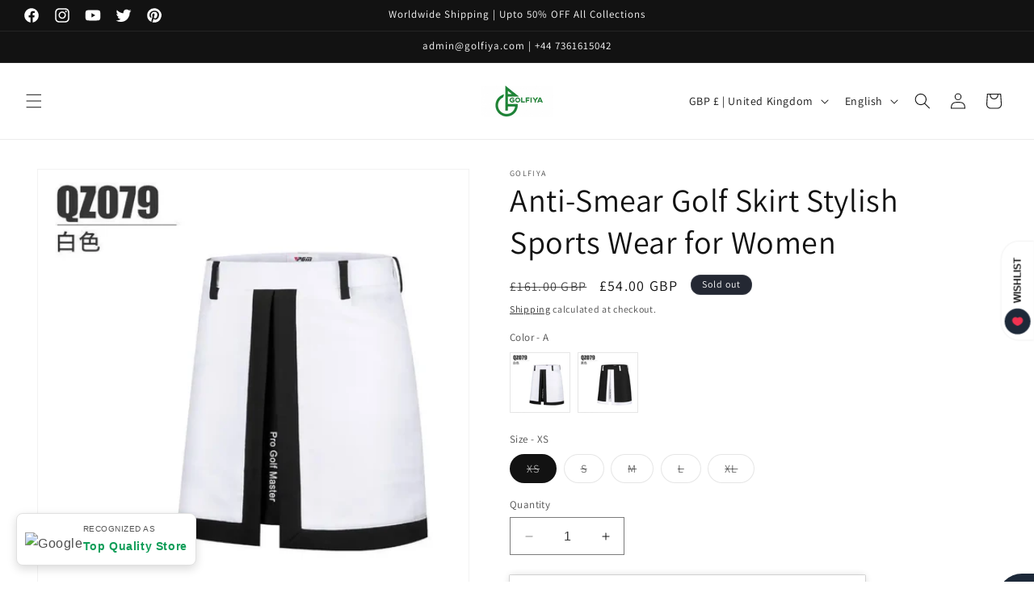

--- FILE ---
content_type: text/html; charset=utf-8
request_url: https://golfiya.com/products/anti-smear-golf-skirt-stylish-sports-wear-for-women
body_size: 68536
content:
<!doctype html>
<html class="no-js" lang="en">
  <head>
    <meta charset="utf-8">
    <meta http-equiv="X-UA-Compatible" content="IE=edge">
    <meta name="viewport" content="width=device-width,initial-scale=1">
    <meta name="theme-color" content="">
    <link rel="canonical" href="https://golfiya.com/products/anti-smear-golf-skirt-stylish-sports-wear-for-women"><link rel="icon" type="image/png" href="//golfiya.com/cdn/shop/files/cropped-golfiya-logo-e1600174173712.png?crop=center&height=32&v=1703613214&width=32"><link rel="preconnect" href="https://fonts.shopifycdn.com" crossorigin><title>
      Anti-Smear Golf Skirt Stylish Sports Wear for Women
 &ndash; GOLFIYA</title>

    
      <meta name="description" content="Anti-Smear Golf Skirt Stylish Sports Wear for Women PGM Women Golf Skirt Girls Sports Slit Skirt with Anti-Smear Lining Golf Wear for Woman XS-XL QZ079 NEW SPECIFICATIONS Gender: WOMEN Material: Polyester      ">
    

    

<meta property="og:site_name" content="GOLFIYA">
<meta property="og:url" content="https://golfiya.com/products/anti-smear-golf-skirt-stylish-sports-wear-for-women">
<meta property="og:title" content="Anti-Smear Golf Skirt Stylish Sports Wear for Women">
<meta property="og:type" content="product">
<meta property="og:description" content="Anti-Smear Golf Skirt Stylish Sports Wear for Women PGM Women Golf Skirt Girls Sports Slit Skirt with Anti-Smear Lining Golf Wear for Woman XS-XL QZ079 NEW SPECIFICATIONS Gender: WOMEN Material: Polyester      "><meta property="og:image" content="http://golfiya.com/cdn/shop/files/S60ac07414b3c41ec81df746b3aba7b6bo.webp?v=1706516070">
  <meta property="og:image:secure_url" content="https://golfiya.com/cdn/shop/files/S60ac07414b3c41ec81df746b3aba7b6bo.webp?v=1706516070">
  <meta property="og:image:width" content="800">
  <meta property="og:image:height" content="800"><meta property="og:price:amount" content="54.00">
  <meta property="og:price:currency" content="GBP"><meta name="twitter:site" content="@golfiya1"><meta name="twitter:card" content="summary_large_image">
<meta name="twitter:title" content="Anti-Smear Golf Skirt Stylish Sports Wear for Women">
<meta name="twitter:description" content="Anti-Smear Golf Skirt Stylish Sports Wear for Women PGM Women Golf Skirt Girls Sports Slit Skirt with Anti-Smear Lining Golf Wear for Woman XS-XL QZ079 NEW SPECIFICATIONS Gender: WOMEN Material: Polyester      ">


    <script src="//golfiya.com/cdn/shop/t/1/assets/constants.js?v=58251544750838685771703603558" defer="defer"></script>
    <script src="//golfiya.com/cdn/shop/t/1/assets/pubsub.js?v=158357773527763999511703603564" defer="defer"></script>
    <script src="//golfiya.com/cdn/shop/t/1/assets/global.js?v=40820548392383841591703603559" defer="defer"></script><script src="//golfiya.com/cdn/shop/t/1/assets/animations.js?v=88693664871331136111703603545" defer="defer"></script><script>window.performance && window.performance.mark && window.performance.mark('shopify.content_for_header.start');</script><meta name="google-site-verification" content="4JA1GK9L1hzx1BSX8PtdQyPRJ5SxJszih0A9m5YW1A4">
<meta name="facebook-domain-verification" content="r12a5cr9ym3nt49is5n9g59fd2x8dv">
<meta id="shopify-digital-wallet" name="shopify-digital-wallet" content="/63594660034/digital_wallets/dialog">
<meta name="shopify-checkout-api-token" content="a3fd4b0c438444cbc7abf49ed63cc6ff">
<link rel="alternate" hreflang="x-default" href="https://golfiya.com/products/anti-smear-golf-skirt-stylish-sports-wear-for-women">
<link rel="alternate" hreflang="en" href="https://golfiya.com/products/anti-smear-golf-skirt-stylish-sports-wear-for-women">
<link rel="alternate" hreflang="de" href="https://golfiya.com/de/products/anti-smear-golf-skirt-stylish-sports-wear-for-women">
<link rel="alternate" hreflang="fr" href="https://golfiya.com/fr/products/anti-smear-golf-skirt-stylish-sports-wear-for-women">
<link rel="alternate" type="application/json+oembed" href="https://golfiya.com/products/anti-smear-golf-skirt-stylish-sports-wear-for-women.oembed">
<script async="async" src="/checkouts/internal/preloads.js?locale=en-GB"></script>
<link rel="preconnect" href="https://shop.app" crossorigin="anonymous">
<script async="async" src="https://shop.app/checkouts/internal/preloads.js?locale=en-GB&shop_id=63594660034" crossorigin="anonymous"></script>
<script id="apple-pay-shop-capabilities" type="application/json">{"shopId":63594660034,"countryCode":"GB","currencyCode":"GBP","merchantCapabilities":["supports3DS"],"merchantId":"gid:\/\/shopify\/Shop\/63594660034","merchantName":"GOLFIYA","requiredBillingContactFields":["postalAddress","email","phone"],"requiredShippingContactFields":["postalAddress","email","phone"],"shippingType":"shipping","supportedNetworks":["visa","maestro","masterCard","amex","discover","elo"],"total":{"type":"pending","label":"GOLFIYA","amount":"1.00"},"shopifyPaymentsEnabled":true,"supportsSubscriptions":true}</script>
<script id="shopify-features" type="application/json">{"accessToken":"a3fd4b0c438444cbc7abf49ed63cc6ff","betas":["rich-media-storefront-analytics"],"domain":"golfiya.com","predictiveSearch":true,"shopId":63594660034,"locale":"en"}</script>
<script>var Shopify = Shopify || {};
Shopify.shop = "bedb1b-3.myshopify.com";
Shopify.locale = "en";
Shopify.currency = {"active":"GBP","rate":"0.743685"};
Shopify.country = "GB";
Shopify.theme = {"name":"Dawn","id":133835522242,"schema_name":"Dawn","schema_version":"12.0.0","theme_store_id":887,"role":"main"};
Shopify.theme.handle = "null";
Shopify.theme.style = {"id":null,"handle":null};
Shopify.cdnHost = "golfiya.com/cdn";
Shopify.routes = Shopify.routes || {};
Shopify.routes.root = "/";</script>
<script type="module">!function(o){(o.Shopify=o.Shopify||{}).modules=!0}(window);</script>
<script>!function(o){function n(){var o=[];function n(){o.push(Array.prototype.slice.apply(arguments))}return n.q=o,n}var t=o.Shopify=o.Shopify||{};t.loadFeatures=n(),t.autoloadFeatures=n()}(window);</script>
<script>
  window.ShopifyPay = window.ShopifyPay || {};
  window.ShopifyPay.apiHost = "shop.app\/pay";
  window.ShopifyPay.redirectState = null;
</script>
<script id="shop-js-analytics" type="application/json">{"pageType":"product"}</script>
<script defer="defer" async type="module" src="//golfiya.com/cdn/shopifycloud/shop-js/modules/v2/client.init-shop-cart-sync_BT-GjEfc.en.esm.js"></script>
<script defer="defer" async type="module" src="//golfiya.com/cdn/shopifycloud/shop-js/modules/v2/chunk.common_D58fp_Oc.esm.js"></script>
<script defer="defer" async type="module" src="//golfiya.com/cdn/shopifycloud/shop-js/modules/v2/chunk.modal_xMitdFEc.esm.js"></script>
<script type="module">
  await import("//golfiya.com/cdn/shopifycloud/shop-js/modules/v2/client.init-shop-cart-sync_BT-GjEfc.en.esm.js");
await import("//golfiya.com/cdn/shopifycloud/shop-js/modules/v2/chunk.common_D58fp_Oc.esm.js");
await import("//golfiya.com/cdn/shopifycloud/shop-js/modules/v2/chunk.modal_xMitdFEc.esm.js");

  window.Shopify.SignInWithShop?.initShopCartSync?.({"fedCMEnabled":true,"windoidEnabled":true});

</script>
<script>
  window.Shopify = window.Shopify || {};
  if (!window.Shopify.featureAssets) window.Shopify.featureAssets = {};
  window.Shopify.featureAssets['shop-js'] = {"shop-cart-sync":["modules/v2/client.shop-cart-sync_DZOKe7Ll.en.esm.js","modules/v2/chunk.common_D58fp_Oc.esm.js","modules/v2/chunk.modal_xMitdFEc.esm.js"],"init-fed-cm":["modules/v2/client.init-fed-cm_B6oLuCjv.en.esm.js","modules/v2/chunk.common_D58fp_Oc.esm.js","modules/v2/chunk.modal_xMitdFEc.esm.js"],"shop-cash-offers":["modules/v2/client.shop-cash-offers_D2sdYoxE.en.esm.js","modules/v2/chunk.common_D58fp_Oc.esm.js","modules/v2/chunk.modal_xMitdFEc.esm.js"],"shop-login-button":["modules/v2/client.shop-login-button_QeVjl5Y3.en.esm.js","modules/v2/chunk.common_D58fp_Oc.esm.js","modules/v2/chunk.modal_xMitdFEc.esm.js"],"pay-button":["modules/v2/client.pay-button_DXTOsIq6.en.esm.js","modules/v2/chunk.common_D58fp_Oc.esm.js","modules/v2/chunk.modal_xMitdFEc.esm.js"],"shop-button":["modules/v2/client.shop-button_DQZHx9pm.en.esm.js","modules/v2/chunk.common_D58fp_Oc.esm.js","modules/v2/chunk.modal_xMitdFEc.esm.js"],"avatar":["modules/v2/client.avatar_BTnouDA3.en.esm.js"],"init-windoid":["modules/v2/client.init-windoid_CR1B-cfM.en.esm.js","modules/v2/chunk.common_D58fp_Oc.esm.js","modules/v2/chunk.modal_xMitdFEc.esm.js"],"init-shop-for-new-customer-accounts":["modules/v2/client.init-shop-for-new-customer-accounts_C_vY_xzh.en.esm.js","modules/v2/client.shop-login-button_QeVjl5Y3.en.esm.js","modules/v2/chunk.common_D58fp_Oc.esm.js","modules/v2/chunk.modal_xMitdFEc.esm.js"],"init-shop-email-lookup-coordinator":["modules/v2/client.init-shop-email-lookup-coordinator_BI7n9ZSv.en.esm.js","modules/v2/chunk.common_D58fp_Oc.esm.js","modules/v2/chunk.modal_xMitdFEc.esm.js"],"init-shop-cart-sync":["modules/v2/client.init-shop-cart-sync_BT-GjEfc.en.esm.js","modules/v2/chunk.common_D58fp_Oc.esm.js","modules/v2/chunk.modal_xMitdFEc.esm.js"],"shop-toast-manager":["modules/v2/client.shop-toast-manager_DiYdP3xc.en.esm.js","modules/v2/chunk.common_D58fp_Oc.esm.js","modules/v2/chunk.modal_xMitdFEc.esm.js"],"init-customer-accounts":["modules/v2/client.init-customer-accounts_D9ZNqS-Q.en.esm.js","modules/v2/client.shop-login-button_QeVjl5Y3.en.esm.js","modules/v2/chunk.common_D58fp_Oc.esm.js","modules/v2/chunk.modal_xMitdFEc.esm.js"],"init-customer-accounts-sign-up":["modules/v2/client.init-customer-accounts-sign-up_iGw4briv.en.esm.js","modules/v2/client.shop-login-button_QeVjl5Y3.en.esm.js","modules/v2/chunk.common_D58fp_Oc.esm.js","modules/v2/chunk.modal_xMitdFEc.esm.js"],"shop-follow-button":["modules/v2/client.shop-follow-button_CqMgW2wH.en.esm.js","modules/v2/chunk.common_D58fp_Oc.esm.js","modules/v2/chunk.modal_xMitdFEc.esm.js"],"checkout-modal":["modules/v2/client.checkout-modal_xHeaAweL.en.esm.js","modules/v2/chunk.common_D58fp_Oc.esm.js","modules/v2/chunk.modal_xMitdFEc.esm.js"],"shop-login":["modules/v2/client.shop-login_D91U-Q7h.en.esm.js","modules/v2/chunk.common_D58fp_Oc.esm.js","modules/v2/chunk.modal_xMitdFEc.esm.js"],"lead-capture":["modules/v2/client.lead-capture_BJmE1dJe.en.esm.js","modules/v2/chunk.common_D58fp_Oc.esm.js","modules/v2/chunk.modal_xMitdFEc.esm.js"],"payment-terms":["modules/v2/client.payment-terms_Ci9AEqFq.en.esm.js","modules/v2/chunk.common_D58fp_Oc.esm.js","modules/v2/chunk.modal_xMitdFEc.esm.js"]};
</script>
<script id="__st">var __st={"a":63594660034,"offset":18000,"reqid":"4bef16bc-691b-42b6-a0c0-787c72d89542-1769095132","pageurl":"golfiya.com\/products\/anti-smear-golf-skirt-stylish-sports-wear-for-women","u":"4be1b0f3f4b8","p":"product","rtyp":"product","rid":7792105291970};</script>
<script>window.ShopifyPaypalV4VisibilityTracking = true;</script>
<script id="captcha-bootstrap">!function(){'use strict';const t='contact',e='account',n='new_comment',o=[[t,t],['blogs',n],['comments',n],[t,'customer']],c=[[e,'customer_login'],[e,'guest_login'],[e,'recover_customer_password'],[e,'create_customer']],r=t=>t.map((([t,e])=>`form[action*='/${t}']:not([data-nocaptcha='true']) input[name='form_type'][value='${e}']`)).join(','),a=t=>()=>t?[...document.querySelectorAll(t)].map((t=>t.form)):[];function s(){const t=[...o],e=r(t);return a(e)}const i='password',u='form_key',d=['recaptcha-v3-token','g-recaptcha-response','h-captcha-response',i],f=()=>{try{return window.sessionStorage}catch{return}},m='__shopify_v',_=t=>t.elements[u];function p(t,e,n=!1){try{const o=window.sessionStorage,c=JSON.parse(o.getItem(e)),{data:r}=function(t){const{data:e,action:n}=t;return t[m]||n?{data:e,action:n}:{data:t,action:n}}(c);for(const[e,n]of Object.entries(r))t.elements[e]&&(t.elements[e].value=n);n&&o.removeItem(e)}catch(o){console.error('form repopulation failed',{error:o})}}const l='form_type',E='cptcha';function T(t){t.dataset[E]=!0}const w=window,h=w.document,L='Shopify',v='ce_forms',y='captcha';let A=!1;((t,e)=>{const n=(g='f06e6c50-85a8-45c8-87d0-21a2b65856fe',I='https://cdn.shopify.com/shopifycloud/storefront-forms-hcaptcha/ce_storefront_forms_captcha_hcaptcha.v1.5.2.iife.js',D={infoText:'Protected by hCaptcha',privacyText:'Privacy',termsText:'Terms'},(t,e,n)=>{const o=w[L][v],c=o.bindForm;if(c)return c(t,g,e,D).then(n);var r;o.q.push([[t,g,e,D],n]),r=I,A||(h.body.append(Object.assign(h.createElement('script'),{id:'captcha-provider',async:!0,src:r})),A=!0)});var g,I,D;w[L]=w[L]||{},w[L][v]=w[L][v]||{},w[L][v].q=[],w[L][y]=w[L][y]||{},w[L][y].protect=function(t,e){n(t,void 0,e),T(t)},Object.freeze(w[L][y]),function(t,e,n,w,h,L){const[v,y,A,g]=function(t,e,n){const i=e?o:[],u=t?c:[],d=[...i,...u],f=r(d),m=r(i),_=r(d.filter((([t,e])=>n.includes(e))));return[a(f),a(m),a(_),s()]}(w,h,L),I=t=>{const e=t.target;return e instanceof HTMLFormElement?e:e&&e.form},D=t=>v().includes(t);t.addEventListener('submit',(t=>{const e=I(t);if(!e)return;const n=D(e)&&!e.dataset.hcaptchaBound&&!e.dataset.recaptchaBound,o=_(e),c=g().includes(e)&&(!o||!o.value);(n||c)&&t.preventDefault(),c&&!n&&(function(t){try{if(!f())return;!function(t){const e=f();if(!e)return;const n=_(t);if(!n)return;const o=n.value;o&&e.removeItem(o)}(t);const e=Array.from(Array(32),(()=>Math.random().toString(36)[2])).join('');!function(t,e){_(t)||t.append(Object.assign(document.createElement('input'),{type:'hidden',name:u})),t.elements[u].value=e}(t,e),function(t,e){const n=f();if(!n)return;const o=[...t.querySelectorAll(`input[type='${i}']`)].map((({name:t})=>t)),c=[...d,...o],r={};for(const[a,s]of new FormData(t).entries())c.includes(a)||(r[a]=s);n.setItem(e,JSON.stringify({[m]:1,action:t.action,data:r}))}(t,e)}catch(e){console.error('failed to persist form',e)}}(e),e.submit())}));const S=(t,e)=>{t&&!t.dataset[E]&&(n(t,e.some((e=>e===t))),T(t))};for(const o of['focusin','change'])t.addEventListener(o,(t=>{const e=I(t);D(e)&&S(e,y())}));const B=e.get('form_key'),M=e.get(l),P=B&&M;t.addEventListener('DOMContentLoaded',(()=>{const t=y();if(P)for(const e of t)e.elements[l].value===M&&p(e,B);[...new Set([...A(),...v().filter((t=>'true'===t.dataset.shopifyCaptcha))])].forEach((e=>S(e,t)))}))}(h,new URLSearchParams(w.location.search),n,t,e,['guest_login'])})(!0,!0)}();</script>
<script integrity="sha256-4kQ18oKyAcykRKYeNunJcIwy7WH5gtpwJnB7kiuLZ1E=" data-source-attribution="shopify.loadfeatures" defer="defer" src="//golfiya.com/cdn/shopifycloud/storefront/assets/storefront/load_feature-a0a9edcb.js" crossorigin="anonymous"></script>
<script crossorigin="anonymous" defer="defer" src="//golfiya.com/cdn/shopifycloud/storefront/assets/shopify_pay/storefront-65b4c6d7.js?v=20250812"></script>
<script data-source-attribution="shopify.dynamic_checkout.dynamic.init">var Shopify=Shopify||{};Shopify.PaymentButton=Shopify.PaymentButton||{isStorefrontPortableWallets:!0,init:function(){window.Shopify.PaymentButton.init=function(){};var t=document.createElement("script");t.src="https://golfiya.com/cdn/shopifycloud/portable-wallets/latest/portable-wallets.en.js",t.type="module",document.head.appendChild(t)}};
</script>
<script data-source-attribution="shopify.dynamic_checkout.buyer_consent">
  function portableWalletsHideBuyerConsent(e){var t=document.getElementById("shopify-buyer-consent"),n=document.getElementById("shopify-subscription-policy-button");t&&n&&(t.classList.add("hidden"),t.setAttribute("aria-hidden","true"),n.removeEventListener("click",e))}function portableWalletsShowBuyerConsent(e){var t=document.getElementById("shopify-buyer-consent"),n=document.getElementById("shopify-subscription-policy-button");t&&n&&(t.classList.remove("hidden"),t.removeAttribute("aria-hidden"),n.addEventListener("click",e))}window.Shopify?.PaymentButton&&(window.Shopify.PaymentButton.hideBuyerConsent=portableWalletsHideBuyerConsent,window.Shopify.PaymentButton.showBuyerConsent=portableWalletsShowBuyerConsent);
</script>
<script>
  function portableWalletsCleanup(e){e&&e.src&&console.error("Failed to load portable wallets script "+e.src);var t=document.querySelectorAll("shopify-accelerated-checkout .shopify-payment-button__skeleton, shopify-accelerated-checkout-cart .wallet-cart-button__skeleton"),e=document.getElementById("shopify-buyer-consent");for(let e=0;e<t.length;e++)t[e].remove();e&&e.remove()}function portableWalletsNotLoadedAsModule(e){e instanceof ErrorEvent&&"string"==typeof e.message&&e.message.includes("import.meta")&&"string"==typeof e.filename&&e.filename.includes("portable-wallets")&&(window.removeEventListener("error",portableWalletsNotLoadedAsModule),window.Shopify.PaymentButton.failedToLoad=e,"loading"===document.readyState?document.addEventListener("DOMContentLoaded",window.Shopify.PaymentButton.init):window.Shopify.PaymentButton.init())}window.addEventListener("error",portableWalletsNotLoadedAsModule);
</script>

<script type="module" src="https://golfiya.com/cdn/shopifycloud/portable-wallets/latest/portable-wallets.en.js" onError="portableWalletsCleanup(this)" crossorigin="anonymous"></script>
<script nomodule>
  document.addEventListener("DOMContentLoaded", portableWalletsCleanup);
</script>

<link id="shopify-accelerated-checkout-styles" rel="stylesheet" media="screen" href="https://golfiya.com/cdn/shopifycloud/portable-wallets/latest/accelerated-checkout-backwards-compat.css" crossorigin="anonymous">
<style id="shopify-accelerated-checkout-cart">
        #shopify-buyer-consent {
  margin-top: 1em;
  display: inline-block;
  width: 100%;
}

#shopify-buyer-consent.hidden {
  display: none;
}

#shopify-subscription-policy-button {
  background: none;
  border: none;
  padding: 0;
  text-decoration: underline;
  font-size: inherit;
  cursor: pointer;
}

#shopify-subscription-policy-button::before {
  box-shadow: none;
}

      </style>
<script id="sections-script" data-sections="header" defer="defer" src="//golfiya.com/cdn/shop/t/1/compiled_assets/scripts.js?v=1720"></script>
<script>window.performance && window.performance.mark && window.performance.mark('shopify.content_for_header.end');</script>


    <style data-shopify>
      @font-face {
  font-family: Assistant;
  font-weight: 400;
  font-style: normal;
  font-display: swap;
  src: url("//golfiya.com/cdn/fonts/assistant/assistant_n4.9120912a469cad1cc292572851508ca49d12e768.woff2") format("woff2"),
       url("//golfiya.com/cdn/fonts/assistant/assistant_n4.6e9875ce64e0fefcd3f4446b7ec9036b3ddd2985.woff") format("woff");
}

      @font-face {
  font-family: Assistant;
  font-weight: 700;
  font-style: normal;
  font-display: swap;
  src: url("//golfiya.com/cdn/fonts/assistant/assistant_n7.bf44452348ec8b8efa3aa3068825305886b1c83c.woff2") format("woff2"),
       url("//golfiya.com/cdn/fonts/assistant/assistant_n7.0c887fee83f6b3bda822f1150b912c72da0f7b64.woff") format("woff");
}

      
      
      @font-face {
  font-family: Assistant;
  font-weight: 400;
  font-style: normal;
  font-display: swap;
  src: url("//golfiya.com/cdn/fonts/assistant/assistant_n4.9120912a469cad1cc292572851508ca49d12e768.woff2") format("woff2"),
       url("//golfiya.com/cdn/fonts/assistant/assistant_n4.6e9875ce64e0fefcd3f4446b7ec9036b3ddd2985.woff") format("woff");
}


      
        :root,
        .color-background-1 {
          --color-background: 255,255,255;
        
          --gradient-background: #ffffff;
        

        

        --color-foreground: 18,18,18;
        --color-background-contrast: 191,191,191;
        --color-shadow: 18,18,18;
        --color-button: 18,18,18;
        --color-button-text: 255,255,255;
        --color-secondary-button: 255,255,255;
        --color-secondary-button-text: 18,18,18;
        --color-link: 18,18,18;
        --color-badge-foreground: 18,18,18;
        --color-badge-background: 255,255,255;
        --color-badge-border: 18,18,18;
        --payment-terms-background-color: rgb(255 255 255);
      }
      
        
        .color-background-2 {
          --color-background: 243,243,243;
        
          --gradient-background: #f3f3f3;
        

        

        --color-foreground: 18,18,18;
        --color-background-contrast: 179,179,179;
        --color-shadow: 18,18,18;
        --color-button: 18,18,18;
        --color-button-text: 243,243,243;
        --color-secondary-button: 243,243,243;
        --color-secondary-button-text: 18,18,18;
        --color-link: 18,18,18;
        --color-badge-foreground: 18,18,18;
        --color-badge-background: 243,243,243;
        --color-badge-border: 18,18,18;
        --payment-terms-background-color: rgb(243 243 243);
      }
      
        
        .color-inverse {
          --color-background: 36,40,51;
        
          --gradient-background: #242833;
        

        

        --color-foreground: 255,255,255;
        --color-background-contrast: 47,52,66;
        --color-shadow: 18,18,18;
        --color-button: 255,255,255;
        --color-button-text: 0,0,0;
        --color-secondary-button: 36,40,51;
        --color-secondary-button-text: 255,255,255;
        --color-link: 255,255,255;
        --color-badge-foreground: 255,255,255;
        --color-badge-background: 36,40,51;
        --color-badge-border: 255,255,255;
        --payment-terms-background-color: rgb(36 40 51);
      }
      
        
        .color-accent-1 {
          --color-background: 18,18,18;
        
          --gradient-background: #121212;
        

        

        --color-foreground: 255,255,255;
        --color-background-contrast: 146,146,146;
        --color-shadow: 18,18,18;
        --color-button: 255,255,255;
        --color-button-text: 18,18,18;
        --color-secondary-button: 18,18,18;
        --color-secondary-button-text: 255,255,255;
        --color-link: 255,255,255;
        --color-badge-foreground: 255,255,255;
        --color-badge-background: 18,18,18;
        --color-badge-border: 255,255,255;
        --payment-terms-background-color: rgb(18 18 18);
      }
      
        
        .color-accent-2 {
          --color-background: 51,79,180;
        
          --gradient-background: #334fb4;
        

        

        --color-foreground: 255,255,255;
        --color-background-contrast: 23,35,81;
        --color-shadow: 18,18,18;
        --color-button: 255,255,255;
        --color-button-text: 51,79,180;
        --color-secondary-button: 51,79,180;
        --color-secondary-button-text: 255,255,255;
        --color-link: 255,255,255;
        --color-badge-foreground: 255,255,255;
        --color-badge-background: 51,79,180;
        --color-badge-border: 255,255,255;
        --payment-terms-background-color: rgb(51 79 180);
      }
      

      body, .color-background-1, .color-background-2, .color-inverse, .color-accent-1, .color-accent-2 {
        color: rgba(var(--color-foreground), 0.75);
        background-color: rgb(var(--color-background));
      }

      :root {
        --font-body-family: Assistant, sans-serif;
        --font-body-style: normal;
        --font-body-weight: 400;
        --font-body-weight-bold: 700;

        --font-heading-family: Assistant, sans-serif;
        --font-heading-style: normal;
        --font-heading-weight: 400;

        --font-body-scale: 1.0;
        --font-heading-scale: 1.0;

        --media-padding: px;
        --media-border-opacity: 0.05;
        --media-border-width: 1px;
        --media-radius: 0px;
        --media-shadow-opacity: 0.0;
        --media-shadow-horizontal-offset: 0px;
        --media-shadow-vertical-offset: 4px;
        --media-shadow-blur-radius: 5px;
        --media-shadow-visible: 0;

        --page-width: 130rem;
        --page-width-margin: 0rem;

        --product-card-image-padding: 0.0rem;
        --product-card-corner-radius: 0.0rem;
        --product-card-text-alignment: left;
        --product-card-border-width: 0.0rem;
        --product-card-border-opacity: 0.1;
        --product-card-shadow-opacity: 0.0;
        --product-card-shadow-visible: 0;
        --product-card-shadow-horizontal-offset: 0.0rem;
        --product-card-shadow-vertical-offset: 0.4rem;
        --product-card-shadow-blur-radius: 0.5rem;

        --collection-card-image-padding: 0.0rem;
        --collection-card-corner-radius: 0.0rem;
        --collection-card-text-alignment: left;
        --collection-card-border-width: 0.0rem;
        --collection-card-border-opacity: 0.1;
        --collection-card-shadow-opacity: 0.0;
        --collection-card-shadow-visible: 0;
        --collection-card-shadow-horizontal-offset: 0.0rem;
        --collection-card-shadow-vertical-offset: 0.4rem;
        --collection-card-shadow-blur-radius: 0.5rem;

        --blog-card-image-padding: 0.0rem;
        --blog-card-corner-radius: 0.0rem;
        --blog-card-text-alignment: left;
        --blog-card-border-width: 0.0rem;
        --blog-card-border-opacity: 0.1;
        --blog-card-shadow-opacity: 0.0;
        --blog-card-shadow-visible: 0;
        --blog-card-shadow-horizontal-offset: 0.0rem;
        --blog-card-shadow-vertical-offset: 0.4rem;
        --blog-card-shadow-blur-radius: 0.5rem;

        --badge-corner-radius: 4.0rem;

        --popup-border-width: 1px;
        --popup-border-opacity: 0.1;
        --popup-corner-radius: 0px;
        --popup-shadow-opacity: 0.05;
        --popup-shadow-horizontal-offset: 0px;
        --popup-shadow-vertical-offset: 4px;
        --popup-shadow-blur-radius: 5px;

        --drawer-border-width: 1px;
        --drawer-border-opacity: 0.1;
        --drawer-shadow-opacity: 0.0;
        --drawer-shadow-horizontal-offset: 0px;
        --drawer-shadow-vertical-offset: 4px;
        --drawer-shadow-blur-radius: 5px;

        --spacing-sections-desktop: 0px;
        --spacing-sections-mobile: 0px;

        --grid-desktop-vertical-spacing: 8px;
        --grid-desktop-horizontal-spacing: 8px;
        --grid-mobile-vertical-spacing: 4px;
        --grid-mobile-horizontal-spacing: 4px;

        --text-boxes-border-opacity: 0.1;
        --text-boxes-border-width: 10px;
        --text-boxes-radius: 0px;
        --text-boxes-shadow-opacity: 0.0;
        --text-boxes-shadow-visible: 0;
        --text-boxes-shadow-horizontal-offset: 0px;
        --text-boxes-shadow-vertical-offset: 4px;
        --text-boxes-shadow-blur-radius: 5px;

        --buttons-radius: 0px;
        --buttons-radius-outset: 0px;
        --buttons-border-width: 0px;
        --buttons-border-opacity: 1.0;
        --buttons-shadow-opacity: 0.3;
        --buttons-shadow-visible: 1;
        --buttons-shadow-horizontal-offset: 0px;
        --buttons-shadow-vertical-offset: 0px;
        --buttons-shadow-blur-radius: 10px;
        --buttons-border-offset: 0.3px;

        --inputs-radius: 0px;
        --inputs-border-width: 1px;
        --inputs-border-opacity: 0.55;
        --inputs-shadow-opacity: 0.0;
        --inputs-shadow-horizontal-offset: 0px;
        --inputs-margin-offset: 0px;
        --inputs-shadow-vertical-offset: 4px;
        --inputs-shadow-blur-radius: 5px;
        --inputs-radius-outset: 0px;

        --variant-pills-radius: 40px;
        --variant-pills-border-width: 1px;
        --variant-pills-border-opacity: 0.55;
        --variant-pills-shadow-opacity: 0.0;
        --variant-pills-shadow-horizontal-offset: 0px;
        --variant-pills-shadow-vertical-offset: 4px;
        --variant-pills-shadow-blur-radius: 5px;
      }

      *,
      *::before,
      *::after {
        box-sizing: inherit;
      }

      html {
        box-sizing: border-box;
        font-size: calc(var(--font-body-scale) * 62.5%);
        height: 100%;
      }

      body {
        display: grid;
        grid-template-rows: auto auto 1fr auto;
        grid-template-columns: 100%;
        min-height: 100%;
        margin: 0;
        font-size: 1.5rem;
        letter-spacing: 0.06rem;
        line-height: calc(1 + 0.8 / var(--font-body-scale));
        font-family: var(--font-body-family);
        font-style: var(--font-body-style);
        font-weight: var(--font-body-weight);
      }

      @media screen and (min-width: 750px) {
        body {
          font-size: 1.6rem;
        }
      }
    </style>

    <link href="//golfiya.com/cdn/shop/t/1/assets/base.css?v=101789246360542964721705782435" rel="stylesheet" type="text/css" media="all" />
<link rel="preload" as="font" href="//golfiya.com/cdn/fonts/assistant/assistant_n4.9120912a469cad1cc292572851508ca49d12e768.woff2" type="font/woff2" crossorigin><link rel="preload" as="font" href="//golfiya.com/cdn/fonts/assistant/assistant_n4.9120912a469cad1cc292572851508ca49d12e768.woff2" type="font/woff2" crossorigin><link href="//golfiya.com/cdn/shop/t/1/assets/component-localization-form.css?v=143319823105703127341703603553" rel="stylesheet" type="text/css" media="all" />
      <script src="//golfiya.com/cdn/shop/t/1/assets/localization-form.js?v=161644695336821385561703603560" defer="defer"></script><link
        rel="stylesheet"
        href="//golfiya.com/cdn/shop/t/1/assets/component-predictive-search.css?v=118923337488134913561703603555"
        media="print"
        onload="this.media='all'"
      ><script>
      document.documentElement.className = document.documentElement.className.replace('no-js', 'js');
      if (Shopify.designMode) {
        document.documentElement.classList.add('shopify-design-mode');
      }
    </script>
  <!-- BEGIN app block: shopify://apps/essential-announcer/blocks/app-embed/93b5429f-c8d6-4c33-ae14-250fd84f361b --><script>
  
  window.essentialAnnouncementMeta = {
    productCollections: [{"id":298345529538,"handle":"golf-skirts-amp-skorts","updated_at":"2026-01-20T08:03:24+05:00","published_at":"2023-12-27T12:35:32+05:00","sort_order":"best-selling","template_suffix":"","published_scope":"web","title":"Golf Skirts \u0026 Skorts","body_html":"\u003ch2\u003eChic Golf Skirts \u0026amp; Skorts Collection\u003c\/h2\u003e\n\u003cp\u003eStep onto the course in style with our \u003cstrong\u003eGolf Skirts \u0026amp; Skorts Collection\u003c\/strong\u003e, designed for the modern female golfer. Each \u003cstrong\u003egolf skirt\u003c\/strong\u003e and \u003cstrong\u003eskort\u003c\/strong\u003e is made from breathable, moisture-wicking fabrics to keep you cool and comfortable during play. With built-in shorts for extra coverage and flexible movement, our skorts offer the perfect blend of fashion and functionality. Featuring flattering fits and elegant designs, this collection ensures you look polished while maintaining optimal performance. Elevate your golf wardrobe with our sophisticated \u003cstrong\u003egolf skirts and skorts\u003c\/strong\u003e, combining comfort, style, and confidence!\u003c\/p\u003e"},{"id":298345496770,"handle":"men-golf-shorts","updated_at":"2026-01-20T10:28:14+05:00","published_at":"2023-12-27T12:35:29+05:00","sort_order":"created-desc","template_suffix":"","published_scope":"web","title":"Men Golf Shorts","body_html":"\u003ch2\u003eComfortable Men's Golf Shorts Collection\u003c\/h2\u003e\n\u003cp\u003eStay cool and stylish on the course with our \u003cstrong\u003eMen's Golf Shorts Collection\u003c\/strong\u003e. Each pair of \u003cstrong\u003egolf shorts\u003c\/strong\u003e is designed for optimal comfort and performance, featuring lightweight, breathable fabrics that wick away moisture to keep you dry during your game. With a variety of lengths, colors, and patterns, our collection offers options that fit every golfer's style. The comfortable waistband and flexible fit ensure ease of movement, allowing you to swing freely. Elevate your golfing experience and look great while playing with our premium \u003cstrong\u003emen's golf shorts\u003c\/strong\u003e!\u003c\/p\u003e"}],
    productData: {"id":7792105291970,"title":"Anti-Smear Golf Skirt Stylish Sports Wear for Women","handle":"anti-smear-golf-skirt-stylish-sports-wear-for-women","description":"\u003ch2\u003eAnti-Smear Golf Skirt Stylish Sports Wear for Women\u003c\/h2\u003e\n\n\u003cp\u003ePGM Women Golf Skirt Girls Sports Slit Skirt with Anti-Smear Lining Golf Wear for Woman XS-XL QZ079 NEW\u003c\/p\u003e\n\n\u003ch3\u003eSPECIFICATIONS\u003c\/h3\u003e\n\n\u003cp\u003eGender: WOMEN\u003c\/p\u003e\n\n\u003cp\u003eMaterial: Polyester\u003c\/p\u003e\n\n\u003cp\u003e \u003c\/p\u003e\n\u003cp\u003e\u003cbr\u003e\n\u003cimg src=\"https:\/\/ae01.alicdn.com\/kf\/S19c7d9cd38e044ffa917e93d3506a0b6z.jpg?width=790\u0026amp;height=606\u0026amp;hash=1396\"\u003e\u003cimg src=\"https:\/\/ae01.alicdn.com\/kf\/Se0d7001ddc1d4f898195d053bbc74527m.jpg?width=790\u0026amp;height=1047\u0026amp;hash=1837\"\u003e\u003cimg src=\"https:\/\/ae01.alicdn.com\/kf\/S59d9b067c5b14170890b755628c1a494s.jpg?width=790\u0026amp;height=1261\u0026amp;hash=2051\"\u003e\u003cimg alt=\"undefined\" src=\"https:\/\/ae01.alicdn.com\/kf\/S6ec90fc4bc434cc9bd15ffb1217d6d73B.jpg?width=790\u0026amp;height=2595\u0026amp;hash=3385\"\u003e\u003c\/p\u003e\n\n\u003cp\u003e\u003cbr\u003e\n\u003cimg alt=\"undefined\" src=\"https:\/\/ae01.alicdn.com\/kf\/S6827ff4b73f949aca6988abd8f6e042aX.jpg?width=790\u0026amp;height=2636\u0026amp;hash=3426\"\u003e\u003cbr\u003e\n\u003cbr\u003e\n\u003cimg src=\"https:\/\/ae01.alicdn.com\/kf\/Sf9e7ef2e24db47f1bb0ed57742c09904I.jpg?width=790\u0026amp;height=905\u0026amp;hash=1695\"\u003e\u003cimg src=\"https:\/\/ae01.alicdn.com\/kf\/Sda9b9c881dc1445a8f4356726e6782a5F.jpg?width=790\u0026amp;height=1098\u0026amp;hash=1888\"\u003e\u003cimg src=\"https:\/\/ae01.alicdn.com\/kf\/Sb99fe32f02d44a2d8c959ee6d1ed4ad27.jpg?width=790\u0026amp;height=905\u0026amp;hash=1695\"\u003e\u003cimg src=\"https:\/\/ae01.alicdn.com\/kf\/Sc96f7c572b234e84886cd2472284f035n.jpg?width=790\u0026amp;height=676\u0026amp;hash=1466\"\u003e\u003cimg src=\"https:\/\/ae01.alicdn.com\/kf\/S44dfc0316d7b408b87b2c8a5e0ce91df0.jpg?width=790\u0026amp;height=1289\u0026amp;hash=2079\"\u003e\u003cimg src=\"https:\/\/ae01.alicdn.com\/kf\/Se9a36b8f6e5a4c058f6c98feb5c962fee.jpg?width=790\u0026amp;height=920\u0026amp;hash=1710\"\u003e\u003cimg src=\"https:\/\/ae01.alicdn.com\/kf\/S31e0fa25b0c041b283ba89f5e97ce0ddV.jpg?width=790\u0026amp;height=1095\u0026amp;hash=1885\"\u003e\u003cimg src=\"https:\/\/ae01.alicdn.com\/kf\/S4baf782184074c05b156e92114e64908z.jpg?width=790\u0026amp;height=905\u0026amp;hash=1695\"\u003e\u003cimg src=\"https:\/\/ae01.alicdn.com\/kf\/S33c893f1615f440c88c84e54adffc5e5q.jpg?width=790\u0026amp;height=848\u0026amp;hash=1638\"\u003e\u003cimg src=\"https:\/\/ae01.alicdn.com\/kf\/Sd0e376f9147045848842dd2afba42a81Y.jpg?width=790\u0026amp;height=1174\u0026amp;hash=1964\"\u003e\u003cimg src=\"https:\/\/ae01.alicdn.com\/kf\/S2100aefba1174034a8b1d552bfa0ef2fd.jpg?width=790\u0026amp;height=799\u0026amp;hash=1589\"\u003e\u003cimg src=\"https:\/\/ae01.alicdn.com\/kf\/Sa45dc0fb8ccf4aa2977f5c856fbfaca2U.jpg?width=790\u0026amp;height=801\u0026amp;hash=1591\"\u003e\u003cimg src=\"https:\/\/ae01.alicdn.com\/kf\/S8c9780d080e044c2922168c8d8a17df9I.jpg?width=790\u0026amp;height=727\u0026amp;hash=1517\"\u003e\u003cimg src=\"https:\/\/ae01.alicdn.com\/kf\/S8c1bb03fc49941568c0c3f43c8acbe053.jpg?width=790\u0026amp;height=296\u0026amp;hash=1086\"\u003e\u003c\/p\u003e\n\n\u003cp\u003e \u003c\/p\u003e\n\n\u003cp\u003e\u003cimg src=\"https:\/\/ae01.alicdn.com\/kf\/S19c7d9cd38e044ffa917e93d3506a0b6z.jpg?width=790\u0026amp;height=606\u0026amp;hash=1396\"\u003e\u003c\/p\u003e\n\n\u003cp\u003e \u003c\/p\u003e\n\n\u003cp\u003e\u003cimg src=\"https:\/\/ae01.alicdn.com\/kf\/S19c7d9cd38e044ffa917e93d3506a0b6z.jpg?width=790\u0026amp;height=606\u0026amp;hash=1396\"\u003e\u003c\/p\u003e\n","published_at":"2024-01-02T20:51:41+05:00","created_at":"2024-01-02T20:51:41+05:00","vendor":"GOLFIYA","type":"short","tags":["Anti-Smear Golf Skirt","Stylish Sports Wear"],"price":5400,"price_min":5400,"price_max":5400,"available":false,"price_varies":false,"compare_at_price":16100,"compare_at_price_min":16100,"compare_at_price_max":16100,"compare_at_price_varies":false,"variants":[{"id":43972229267650,"title":"A \/ XS","option1":"A","option2":"XS","option3":null,"sku":"14:771#A;5:100014066","requires_shipping":true,"taxable":false,"featured_image":{"id":39682177368258,"product_id":7792105291970,"position":12,"created_at":"2024-01-29T13:15:04+05:00","updated_at":"2024-01-29T13:15:04+05:00","alt":null,"width":800,"height":800,"src":"\/\/golfiya.com\/cdn\/shop\/files\/S422bfe7bd2344a77b0c72c58285c74f4q.webp?v=1706516104","variant_ids":[43972229267650,43972230381762,43972230709442,43972230807746,43972231102658]},"available":false,"name":"Anti-Smear Golf Skirt Stylish Sports Wear for Women - A \/ XS","public_title":"A \/ XS","options":["A","XS"],"price":5400,"weight":0,"compare_at_price":16100,"inventory_management":"dsers-fulfillment-service","barcode":null,"featured_media":{"alt":null,"id":32060038873282,"position":12,"preview_image":{"aspect_ratio":1.0,"height":800,"width":800,"src":"\/\/golfiya.com\/cdn\/shop\/files\/S422bfe7bd2344a77b0c72c58285c74f4q.webp?v=1706516104"}},"requires_selling_plan":false,"selling_plan_allocations":[]},{"id":43972230381762,"title":"A \/ S","option1":"A","option2":"S","option3":null,"sku":"14:771#A;5:100014064","requires_shipping":true,"taxable":false,"featured_image":{"id":39682177368258,"product_id":7792105291970,"position":12,"created_at":"2024-01-29T13:15:04+05:00","updated_at":"2024-01-29T13:15:04+05:00","alt":null,"width":800,"height":800,"src":"\/\/golfiya.com\/cdn\/shop\/files\/S422bfe7bd2344a77b0c72c58285c74f4q.webp?v=1706516104","variant_ids":[43972229267650,43972230381762,43972230709442,43972230807746,43972231102658]},"available":false,"name":"Anti-Smear Golf Skirt Stylish Sports Wear for Women - A \/ S","public_title":"A \/ S","options":["A","S"],"price":5400,"weight":0,"compare_at_price":16100,"inventory_management":"dsers-fulfillment-service","barcode":null,"featured_media":{"alt":null,"id":32060038873282,"position":12,"preview_image":{"aspect_ratio":1.0,"height":800,"width":800,"src":"\/\/golfiya.com\/cdn\/shop\/files\/S422bfe7bd2344a77b0c72c58285c74f4q.webp?v=1706516104"}},"requires_selling_plan":false,"selling_plan_allocations":[]},{"id":43972230709442,"title":"A \/ M","option1":"A","option2":"M","option3":null,"sku":"14:771#A;5:361386","requires_shipping":true,"taxable":false,"featured_image":{"id":39682177368258,"product_id":7792105291970,"position":12,"created_at":"2024-01-29T13:15:04+05:00","updated_at":"2024-01-29T13:15:04+05:00","alt":null,"width":800,"height":800,"src":"\/\/golfiya.com\/cdn\/shop\/files\/S422bfe7bd2344a77b0c72c58285c74f4q.webp?v=1706516104","variant_ids":[43972229267650,43972230381762,43972230709442,43972230807746,43972231102658]},"available":false,"name":"Anti-Smear Golf Skirt Stylish Sports Wear for Women - A \/ M","public_title":"A \/ M","options":["A","M"],"price":5400,"weight":0,"compare_at_price":16100,"inventory_management":"dsers-fulfillment-service","barcode":null,"featured_media":{"alt":null,"id":32060038873282,"position":12,"preview_image":{"aspect_ratio":1.0,"height":800,"width":800,"src":"\/\/golfiya.com\/cdn\/shop\/files\/S422bfe7bd2344a77b0c72c58285c74f4q.webp?v=1706516104"}},"requires_selling_plan":false,"selling_plan_allocations":[]},{"id":43972230807746,"title":"A \/ L","option1":"A","option2":"L","option3":null,"sku":"14:771#A;5:361385","requires_shipping":true,"taxable":false,"featured_image":{"id":39682177368258,"product_id":7792105291970,"position":12,"created_at":"2024-01-29T13:15:04+05:00","updated_at":"2024-01-29T13:15:04+05:00","alt":null,"width":800,"height":800,"src":"\/\/golfiya.com\/cdn\/shop\/files\/S422bfe7bd2344a77b0c72c58285c74f4q.webp?v=1706516104","variant_ids":[43972229267650,43972230381762,43972230709442,43972230807746,43972231102658]},"available":false,"name":"Anti-Smear Golf Skirt Stylish Sports Wear for Women - A \/ L","public_title":"A \/ L","options":["A","L"],"price":5400,"weight":0,"compare_at_price":16100,"inventory_management":"dsers-fulfillment-service","barcode":null,"featured_media":{"alt":null,"id":32060038873282,"position":12,"preview_image":{"aspect_ratio":1.0,"height":800,"width":800,"src":"\/\/golfiya.com\/cdn\/shop\/files\/S422bfe7bd2344a77b0c72c58285c74f4q.webp?v=1706516104"}},"requires_selling_plan":false,"selling_plan_allocations":[]},{"id":43972231102658,"title":"A \/ XL","option1":"A","option2":"XL","option3":null,"sku":"14:771#A;5:100014065","requires_shipping":true,"taxable":false,"featured_image":{"id":39682177368258,"product_id":7792105291970,"position":12,"created_at":"2024-01-29T13:15:04+05:00","updated_at":"2024-01-29T13:15:04+05:00","alt":null,"width":800,"height":800,"src":"\/\/golfiya.com\/cdn\/shop\/files\/S422bfe7bd2344a77b0c72c58285c74f4q.webp?v=1706516104","variant_ids":[43972229267650,43972230381762,43972230709442,43972230807746,43972231102658]},"available":false,"name":"Anti-Smear Golf Skirt Stylish Sports Wear for Women - A \/ XL","public_title":"A \/ XL","options":["A","XL"],"price":5400,"weight":0,"compare_at_price":16100,"inventory_management":"dsers-fulfillment-service","barcode":null,"featured_media":{"alt":null,"id":32060038873282,"position":12,"preview_image":{"aspect_ratio":1.0,"height":800,"width":800,"src":"\/\/golfiya.com\/cdn\/shop\/files\/S422bfe7bd2344a77b0c72c58285c74f4q.webp?v=1706516104"}},"requires_selling_plan":false,"selling_plan_allocations":[]},{"id":43972231200962,"title":"B \/ XS","option1":"B","option2":"XS","option3":null,"sku":"14:193#B;5:100014066","requires_shipping":true,"taxable":false,"featured_image":{"id":39682180350146,"product_id":7792105291970,"position":21,"created_at":"2024-01-29T13:15:29+05:00","updated_at":"2024-01-29T13:15:29+05:00","alt":null,"width":800,"height":800,"src":"\/\/golfiya.com\/cdn\/shop\/files\/S9684b834d5e24e29b274c049471e48557.webp?v=1706516129","variant_ids":[43972231200962,43972231463106,43972231561410,43972231692482,43972231954626]},"available":false,"name":"Anti-Smear Golf Skirt Stylish Sports Wear for Women - B \/ XS","public_title":"B \/ XS","options":["B","XS"],"price":5400,"weight":0,"compare_at_price":16100,"inventory_management":"dsers-fulfillment-service","barcode":null,"featured_media":{"alt":null,"id":32060041855170,"position":21,"preview_image":{"aspect_ratio":1.0,"height":800,"width":800,"src":"\/\/golfiya.com\/cdn\/shop\/files\/S9684b834d5e24e29b274c049471e48557.webp?v=1706516129"}},"requires_selling_plan":false,"selling_plan_allocations":[]},{"id":43972231463106,"title":"B \/ S","option1":"B","option2":"S","option3":null,"sku":"14:193#B;5:100014064","requires_shipping":true,"taxable":false,"featured_image":{"id":39682180350146,"product_id":7792105291970,"position":21,"created_at":"2024-01-29T13:15:29+05:00","updated_at":"2024-01-29T13:15:29+05:00","alt":null,"width":800,"height":800,"src":"\/\/golfiya.com\/cdn\/shop\/files\/S9684b834d5e24e29b274c049471e48557.webp?v=1706516129","variant_ids":[43972231200962,43972231463106,43972231561410,43972231692482,43972231954626]},"available":false,"name":"Anti-Smear Golf Skirt Stylish Sports Wear for Women - B \/ S","public_title":"B \/ S","options":["B","S"],"price":5400,"weight":0,"compare_at_price":16100,"inventory_management":"dsers-fulfillment-service","barcode":null,"featured_media":{"alt":null,"id":32060041855170,"position":21,"preview_image":{"aspect_ratio":1.0,"height":800,"width":800,"src":"\/\/golfiya.com\/cdn\/shop\/files\/S9684b834d5e24e29b274c049471e48557.webp?v=1706516129"}},"requires_selling_plan":false,"selling_plan_allocations":[]},{"id":43972231561410,"title":"B \/ M","option1":"B","option2":"M","option3":null,"sku":"14:193#B;5:361386","requires_shipping":true,"taxable":false,"featured_image":{"id":39682180350146,"product_id":7792105291970,"position":21,"created_at":"2024-01-29T13:15:29+05:00","updated_at":"2024-01-29T13:15:29+05:00","alt":null,"width":800,"height":800,"src":"\/\/golfiya.com\/cdn\/shop\/files\/S9684b834d5e24e29b274c049471e48557.webp?v=1706516129","variant_ids":[43972231200962,43972231463106,43972231561410,43972231692482,43972231954626]},"available":false,"name":"Anti-Smear Golf Skirt Stylish Sports Wear for Women - B \/ M","public_title":"B \/ M","options":["B","M"],"price":5400,"weight":0,"compare_at_price":16100,"inventory_management":"dsers-fulfillment-service","barcode":null,"featured_media":{"alt":null,"id":32060041855170,"position":21,"preview_image":{"aspect_ratio":1.0,"height":800,"width":800,"src":"\/\/golfiya.com\/cdn\/shop\/files\/S9684b834d5e24e29b274c049471e48557.webp?v=1706516129"}},"requires_selling_plan":false,"selling_plan_allocations":[]},{"id":43972231692482,"title":"B \/ L","option1":"B","option2":"L","option3":null,"sku":"14:193#B;5:361385","requires_shipping":true,"taxable":false,"featured_image":{"id":39682180350146,"product_id":7792105291970,"position":21,"created_at":"2024-01-29T13:15:29+05:00","updated_at":"2024-01-29T13:15:29+05:00","alt":null,"width":800,"height":800,"src":"\/\/golfiya.com\/cdn\/shop\/files\/S9684b834d5e24e29b274c049471e48557.webp?v=1706516129","variant_ids":[43972231200962,43972231463106,43972231561410,43972231692482,43972231954626]},"available":false,"name":"Anti-Smear Golf Skirt Stylish Sports Wear for Women - B \/ L","public_title":"B \/ L","options":["B","L"],"price":5400,"weight":0,"compare_at_price":16100,"inventory_management":"dsers-fulfillment-service","barcode":null,"featured_media":{"alt":null,"id":32060041855170,"position":21,"preview_image":{"aspect_ratio":1.0,"height":800,"width":800,"src":"\/\/golfiya.com\/cdn\/shop\/files\/S9684b834d5e24e29b274c049471e48557.webp?v=1706516129"}},"requires_selling_plan":false,"selling_plan_allocations":[]},{"id":43972231954626,"title":"B \/ XL","option1":"B","option2":"XL","option3":null,"sku":"14:193#B;5:100014065","requires_shipping":true,"taxable":false,"featured_image":{"id":39682180350146,"product_id":7792105291970,"position":21,"created_at":"2024-01-29T13:15:29+05:00","updated_at":"2024-01-29T13:15:29+05:00","alt":null,"width":800,"height":800,"src":"\/\/golfiya.com\/cdn\/shop\/files\/S9684b834d5e24e29b274c049471e48557.webp?v=1706516129","variant_ids":[43972231200962,43972231463106,43972231561410,43972231692482,43972231954626]},"available":false,"name":"Anti-Smear Golf Skirt Stylish Sports Wear for Women - B \/ XL","public_title":"B \/ XL","options":["B","XL"],"price":5400,"weight":0,"compare_at_price":16100,"inventory_management":"dsers-fulfillment-service","barcode":null,"featured_media":{"alt":null,"id":32060041855170,"position":21,"preview_image":{"aspect_ratio":1.0,"height":800,"width":800,"src":"\/\/golfiya.com\/cdn\/shop\/files\/S9684b834d5e24e29b274c049471e48557.webp?v=1706516129"}},"requires_selling_plan":false,"selling_plan_allocations":[]}],"images":["\/\/golfiya.com\/cdn\/shop\/files\/S60ac07414b3c41ec81df746b3aba7b6bo.webp?v=1706516070","\/\/golfiya.com\/cdn\/shop\/files\/S19c7d9cd38e044ffa917e93d3506a0b6z.webp?v=1706516073","\/\/golfiya.com\/cdn\/shop\/files\/S4baf782184074c05b156e92114e64908z.webp?v=1706516076","\/\/golfiya.com\/cdn\/shop\/files\/S8c1bb03fc49941568c0c3f43c8acbe053.webp?v=1706516080","\/\/golfiya.com\/cdn\/shop\/files\/S66a44afedd604c79b4094c6999ceff2fJ.webp?v=1706516083","\/\/golfiya.com\/cdn\/shop\/files\/S6827ff4b73f949aca6988abd8f6e042aX.webp?v=1706516088","\/\/golfiya.com\/cdn\/shop\/files\/Sf9e7ef2e24db47f1bb0ed57742c09904I.webp?v=1706516091","\/\/golfiya.com\/cdn\/shop\/files\/S31e0fa25b0c041b283ba89f5e97ce0ddV.webp?v=1706516094","\/\/golfiya.com\/cdn\/shop\/files\/Sd0e376f9147045848842dd2afba42a81Y.webp?v=1706516096","\/\/golfiya.com\/cdn\/shop\/files\/S2100aefba1174034a8b1d552bfa0ef2fd.webp?v=1706516099","\/\/golfiya.com\/cdn\/shop\/files\/Seb619b8952da4b2fb498353841713034c.webp?v=1706516102","\/\/golfiya.com\/cdn\/shop\/files\/S422bfe7bd2344a77b0c72c58285c74f4q.webp?v=1706516104","\/\/golfiya.com\/cdn\/shop\/files\/Sc96f7c572b234e84886cd2472284f035n.webp?v=1706516108","\/\/golfiya.com\/cdn\/shop\/files\/S8c9780d080e044c2922168c8d8a17df9I.webp?v=1706516110","\/\/golfiya.com\/cdn\/shop\/files\/Sb99fe32f02d44a2d8c959ee6d1ed4ad27.webp?v=1706516113","\/\/golfiya.com\/cdn\/shop\/files\/S33c893f1615f440c88c84e54adffc5e5q.webp?v=1706516116","\/\/golfiya.com\/cdn\/shop\/files\/Sda9b9c881dc1445a8f4356726e6782a5F.webp?v=1706516118","\/\/golfiya.com\/cdn\/shop\/files\/Sa45dc0fb8ccf4aa2977f5c856fbfaca2U.webp?v=1706516120","\/\/golfiya.com\/cdn\/shop\/files\/Scbf9655a349f442bb2d8dd0068f497a5m.webp?v=1706516123","\/\/golfiya.com\/cdn\/shop\/files\/Sade090886df942589f5b36cee98b39f10.webp?v=1706516126","\/\/golfiya.com\/cdn\/shop\/files\/S9684b834d5e24e29b274c049471e48557.webp?v=1706516129","\/\/golfiya.com\/cdn\/shop\/files\/Se978e87e73bf4ea9ae62620a50ac0826A.webp?v=1706516132","\/\/golfiya.com\/cdn\/shop\/files\/S6ec90fc4bc434cc9bd15ffb1217d6d73B.webp?v=1706516135","\/\/golfiya.com\/cdn\/shop\/files\/S7b54e86acb5b4137b015d9a44f5549af9.webp?v=1706516137","\/\/golfiya.com\/cdn\/shop\/files\/S59d9b067c5b14170890b755628c1a494s.webp?v=1706516140","\/\/golfiya.com\/cdn\/shop\/files\/S44dfc0316d7b408b87b2c8a5e0ce91df0.webp?v=1706516143","\/\/golfiya.com\/cdn\/shop\/files\/Sa007ccfe3a734a4e9e2ffb37b4b393931.webp?v=1706516145","\/\/golfiya.com\/cdn\/shop\/files\/Se0d7001ddc1d4f898195d053bbc74527m.webp?v=1706516149","\/\/golfiya.com\/cdn\/shop\/files\/Se9a36b8f6e5a4c058f6c98feb5c962fee.webp?v=1706516152","\/\/golfiya.com\/cdn\/shop\/files\/S6d59a4328f7c42f1b28b40a3437f5e85O.webp?v=1706516154"],"featured_image":"\/\/golfiya.com\/cdn\/shop\/files\/S60ac07414b3c41ec81df746b3aba7b6bo.webp?v=1706516070","options":["Color","Size"],"media":[{"alt":null,"id":32060033925314,"position":1,"preview_image":{"aspect_ratio":1.0,"height":800,"width":800,"src":"\/\/golfiya.com\/cdn\/shop\/files\/S60ac07414b3c41ec81df746b3aba7b6bo.webp?v=1706516070"},"aspect_ratio":1.0,"height":800,"media_type":"image","src":"\/\/golfiya.com\/cdn\/shop\/files\/S60ac07414b3c41ec81df746b3aba7b6bo.webp?v=1706516070","width":800},{"alt":null,"id":32060034482370,"position":2,"preview_image":{"aspect_ratio":1.304,"height":606,"width":790,"src":"\/\/golfiya.com\/cdn\/shop\/files\/S19c7d9cd38e044ffa917e93d3506a0b6z.webp?v=1706516073"},"aspect_ratio":1.304,"height":606,"media_type":"image","src":"\/\/golfiya.com\/cdn\/shop\/files\/S19c7d9cd38e044ffa917e93d3506a0b6z.webp?v=1706516073","width":790},{"alt":null,"id":32060034744514,"position":3,"preview_image":{"aspect_ratio":0.873,"height":905,"width":790,"src":"\/\/golfiya.com\/cdn\/shop\/files\/S4baf782184074c05b156e92114e64908z.webp?v=1706516076"},"aspect_ratio":0.873,"height":905,"media_type":"image","src":"\/\/golfiya.com\/cdn\/shop\/files\/S4baf782184074c05b156e92114e64908z.webp?v=1706516076","width":790},{"alt":null,"id":32060035563714,"position":4,"preview_image":{"aspect_ratio":2.669,"height":296,"width":790,"src":"\/\/golfiya.com\/cdn\/shop\/files\/S8c1bb03fc49941568c0c3f43c8acbe053.webp?v=1706516080"},"aspect_ratio":2.669,"height":296,"media_type":"image","src":"\/\/golfiya.com\/cdn\/shop\/files\/S8c1bb03fc49941568c0c3f43c8acbe053.webp?v=1706516080","width":790},{"alt":null,"id":32060036055234,"position":5,"preview_image":{"aspect_ratio":1.0,"height":1000,"width":1000,"src":"\/\/golfiya.com\/cdn\/shop\/files\/S66a44afedd604c79b4094c6999ceff2fJ.webp?v=1706516083"},"aspect_ratio":1.0,"height":1000,"media_type":"image","src":"\/\/golfiya.com\/cdn\/shop\/files\/S66a44afedd604c79b4094c6999ceff2fJ.webp?v=1706516083","width":1000},{"alt":null,"id":32060036743362,"position":6,"preview_image":{"aspect_ratio":0.3,"height":2636,"width":790,"src":"\/\/golfiya.com\/cdn\/shop\/files\/S6827ff4b73f949aca6988abd8f6e042aX.webp?v=1706516088"},"aspect_ratio":0.3,"height":2636,"media_type":"image","src":"\/\/golfiya.com\/cdn\/shop\/files\/S6827ff4b73f949aca6988abd8f6e042aX.webp?v=1706516088","width":790},{"alt":null,"id":32060037169346,"position":7,"preview_image":{"aspect_ratio":0.873,"height":905,"width":790,"src":"\/\/golfiya.com\/cdn\/shop\/files\/Sf9e7ef2e24db47f1bb0ed57742c09904I.webp?v=1706516091"},"aspect_ratio":0.873,"height":905,"media_type":"image","src":"\/\/golfiya.com\/cdn\/shop\/files\/Sf9e7ef2e24db47f1bb0ed57742c09904I.webp?v=1706516091","width":790},{"alt":null,"id":32060037431490,"position":8,"preview_image":{"aspect_ratio":0.721,"height":1095,"width":790,"src":"\/\/golfiya.com\/cdn\/shop\/files\/S31e0fa25b0c041b283ba89f5e97ce0ddV.webp?v=1706516094"},"aspect_ratio":0.721,"height":1095,"media_type":"image","src":"\/\/golfiya.com\/cdn\/shop\/files\/S31e0fa25b0c041b283ba89f5e97ce0ddV.webp?v=1706516094","width":790},{"alt":null,"id":32060037693634,"position":9,"preview_image":{"aspect_ratio":0.673,"height":1174,"width":790,"src":"\/\/golfiya.com\/cdn\/shop\/files\/Sd0e376f9147045848842dd2afba42a81Y.webp?v=1706516096"},"aspect_ratio":0.673,"height":1174,"media_type":"image","src":"\/\/golfiya.com\/cdn\/shop\/files\/Sd0e376f9147045848842dd2afba42a81Y.webp?v=1706516096","width":790},{"alt":null,"id":32060037988546,"position":10,"preview_image":{"aspect_ratio":0.989,"height":799,"width":790,"src":"\/\/golfiya.com\/cdn\/shop\/files\/S2100aefba1174034a8b1d552bfa0ef2fd.webp?v=1706516099"},"aspect_ratio":0.989,"height":799,"media_type":"image","src":"\/\/golfiya.com\/cdn\/shop\/files\/S2100aefba1174034a8b1d552bfa0ef2fd.webp?v=1706516099","width":790},{"alt":null,"id":32060038250690,"position":11,"preview_image":{"aspect_ratio":1.0,"height":1000,"width":1000,"src":"\/\/golfiya.com\/cdn\/shop\/files\/Seb619b8952da4b2fb498353841713034c.webp?v=1706516102"},"aspect_ratio":1.0,"height":1000,"media_type":"image","src":"\/\/golfiya.com\/cdn\/shop\/files\/Seb619b8952da4b2fb498353841713034c.webp?v=1706516102","width":1000},{"alt":null,"id":32060038873282,"position":12,"preview_image":{"aspect_ratio":1.0,"height":800,"width":800,"src":"\/\/golfiya.com\/cdn\/shop\/files\/S422bfe7bd2344a77b0c72c58285c74f4q.webp?v=1706516104"},"aspect_ratio":1.0,"height":800,"media_type":"image","src":"\/\/golfiya.com\/cdn\/shop\/files\/S422bfe7bd2344a77b0c72c58285c74f4q.webp?v=1706516104","width":800},{"alt":null,"id":32060039463106,"position":13,"preview_image":{"aspect_ratio":1.169,"height":676,"width":790,"src":"\/\/golfiya.com\/cdn\/shop\/files\/Sc96f7c572b234e84886cd2472284f035n.webp?v=1706516108"},"aspect_ratio":1.169,"height":676,"media_type":"image","src":"\/\/golfiya.com\/cdn\/shop\/files\/Sc96f7c572b234e84886cd2472284f035n.webp?v=1706516108","width":790},{"alt":null,"id":32060039659714,"position":14,"preview_image":{"aspect_ratio":1.087,"height":727,"width":790,"src":"\/\/golfiya.com\/cdn\/shop\/files\/S8c9780d080e044c2922168c8d8a17df9I.webp?v=1706516110"},"aspect_ratio":1.087,"height":727,"media_type":"image","src":"\/\/golfiya.com\/cdn\/shop\/files\/S8c9780d080e044c2922168c8d8a17df9I.webp?v=1706516110","width":790},{"alt":null,"id":32060040118466,"position":15,"preview_image":{"aspect_ratio":0.873,"height":905,"width":790,"src":"\/\/golfiya.com\/cdn\/shop\/files\/Sb99fe32f02d44a2d8c959ee6d1ed4ad27.webp?v=1706516113"},"aspect_ratio":0.873,"height":905,"media_type":"image","src":"\/\/golfiya.com\/cdn\/shop\/files\/Sb99fe32f02d44a2d8c959ee6d1ed4ad27.webp?v=1706516113","width":790},{"alt":null,"id":32060040413378,"position":16,"preview_image":{"aspect_ratio":0.932,"height":848,"width":790,"src":"\/\/golfiya.com\/cdn\/shop\/files\/S33c893f1615f440c88c84e54adffc5e5q.webp?v=1706516116"},"aspect_ratio":0.932,"height":848,"media_type":"image","src":"\/\/golfiya.com\/cdn\/shop\/files\/S33c893f1615f440c88c84e54adffc5e5q.webp?v=1706516116","width":790},{"alt":null,"id":32060040937666,"position":17,"preview_image":{"aspect_ratio":0.719,"height":1098,"width":790,"src":"\/\/golfiya.com\/cdn\/shop\/files\/Sda9b9c881dc1445a8f4356726e6782a5F.webp?v=1706516118"},"aspect_ratio":0.719,"height":1098,"media_type":"image","src":"\/\/golfiya.com\/cdn\/shop\/files\/Sda9b9c881dc1445a8f4356726e6782a5F.webp?v=1706516118","width":790},{"alt":null,"id":32060041134274,"position":18,"preview_image":{"aspect_ratio":0.986,"height":801,"width":790,"src":"\/\/golfiya.com\/cdn\/shop\/files\/Sa45dc0fb8ccf4aa2977f5c856fbfaca2U.webp?v=1706516120"},"aspect_ratio":0.986,"height":801,"media_type":"image","src":"\/\/golfiya.com\/cdn\/shop\/files\/Sa45dc0fb8ccf4aa2977f5c856fbfaca2U.webp?v=1706516120","width":790},{"alt":null,"id":32060041560258,"position":19,"preview_image":{"aspect_ratio":1.0,"height":1000,"width":1000,"src":"\/\/golfiya.com\/cdn\/shop\/files\/Scbf9655a349f442bb2d8dd0068f497a5m.webp?v=1706516123"},"aspect_ratio":1.0,"height":1000,"media_type":"image","src":"\/\/golfiya.com\/cdn\/shop\/files\/Scbf9655a349f442bb2d8dd0068f497a5m.webp?v=1706516123","width":1000},{"alt":null,"id":32060041691330,"position":20,"preview_image":{"aspect_ratio":1.0,"height":1000,"width":1000,"src":"\/\/golfiya.com\/cdn\/shop\/files\/Sade090886df942589f5b36cee98b39f10.webp?v=1706516126"},"aspect_ratio":1.0,"height":1000,"media_type":"image","src":"\/\/golfiya.com\/cdn\/shop\/files\/Sade090886df942589f5b36cee98b39f10.webp?v=1706516126","width":1000},{"alt":null,"id":32060041855170,"position":21,"preview_image":{"aspect_ratio":1.0,"height":800,"width":800,"src":"\/\/golfiya.com\/cdn\/shop\/files\/S9684b834d5e24e29b274c049471e48557.webp?v=1706516129"},"aspect_ratio":1.0,"height":800,"media_type":"image","src":"\/\/golfiya.com\/cdn\/shop\/files\/S9684b834d5e24e29b274c049471e48557.webp?v=1706516129","width":800},{"alt":null,"id":32060041887938,"position":22,"preview_image":{"aspect_ratio":0.523,"height":1511,"width":790,"src":"\/\/golfiya.com\/cdn\/shop\/files\/Se978e87e73bf4ea9ae62620a50ac0826A.webp?v=1706516132"},"aspect_ratio":0.523,"height":1511,"media_type":"image","src":"\/\/golfiya.com\/cdn\/shop\/files\/Se978e87e73bf4ea9ae62620a50ac0826A.webp?v=1706516132","width":790},{"alt":null,"id":32060042019010,"position":23,"preview_image":{"aspect_ratio":0.304,"height":2595,"width":790,"src":"\/\/golfiya.com\/cdn\/shop\/files\/S6ec90fc4bc434cc9bd15ffb1217d6d73B.webp?v=1706516135"},"aspect_ratio":0.304,"height":2595,"media_type":"image","src":"\/\/golfiya.com\/cdn\/shop\/files\/S6ec90fc4bc434cc9bd15ffb1217d6d73B.webp?v=1706516135","width":790},{"alt":null,"id":32060042510530,"position":24,"preview_image":{"aspect_ratio":0.583,"height":1354,"width":790,"src":"\/\/golfiya.com\/cdn\/shop\/files\/S7b54e86acb5b4137b015d9a44f5549af9.webp?v=1706516137"},"aspect_ratio":0.583,"height":1354,"media_type":"image","src":"\/\/golfiya.com\/cdn\/shop\/files\/S7b54e86acb5b4137b015d9a44f5549af9.webp?v=1706516137","width":790},{"alt":null,"id":32060042707138,"position":25,"preview_image":{"aspect_ratio":0.626,"height":1261,"width":790,"src":"\/\/golfiya.com\/cdn\/shop\/files\/S59d9b067c5b14170890b755628c1a494s.webp?v=1706516140"},"aspect_ratio":0.626,"height":1261,"media_type":"image","src":"\/\/golfiya.com\/cdn\/shop\/files\/S59d9b067c5b14170890b755628c1a494s.webp?v=1706516140","width":790},{"alt":null,"id":32060043133122,"position":26,"preview_image":{"aspect_ratio":0.613,"height":1289,"width":790,"src":"\/\/golfiya.com\/cdn\/shop\/files\/S44dfc0316d7b408b87b2c8a5e0ce91df0.webp?v=1706516143"},"aspect_ratio":0.613,"height":1289,"media_type":"image","src":"\/\/golfiya.com\/cdn\/shop\/files\/S44dfc0316d7b408b87b2c8a5e0ce91df0.webp?v=1706516143","width":790},{"alt":null,"id":32060043821250,"position":27,"preview_image":{"aspect_ratio":0.736,"height":1073,"width":790,"src":"\/\/golfiya.com\/cdn\/shop\/files\/Sa007ccfe3a734a4e9e2ffb37b4b393931.webp?v=1706516145"},"aspect_ratio":0.736,"height":1073,"media_type":"image","src":"\/\/golfiya.com\/cdn\/shop\/files\/Sa007ccfe3a734a4e9e2ffb37b4b393931.webp?v=1706516145","width":790},{"alt":null,"id":32060043919554,"position":28,"preview_image":{"aspect_ratio":0.755,"height":1047,"width":790,"src":"\/\/golfiya.com\/cdn\/shop\/files\/Se0d7001ddc1d4f898195d053bbc74527m.webp?v=1706516149"},"aspect_ratio":0.755,"height":1047,"media_type":"image","src":"\/\/golfiya.com\/cdn\/shop\/files\/Se0d7001ddc1d4f898195d053bbc74527m.webp?v=1706516149","width":790},{"alt":null,"id":32060044312770,"position":29,"preview_image":{"aspect_ratio":0.859,"height":920,"width":790,"src":"\/\/golfiya.com\/cdn\/shop\/files\/Se9a36b8f6e5a4c058f6c98feb5c962fee.webp?v=1706516152"},"aspect_ratio":0.859,"height":920,"media_type":"image","src":"\/\/golfiya.com\/cdn\/shop\/files\/Se9a36b8f6e5a4c058f6c98feb5c962fee.webp?v=1706516152","width":790},{"alt":null,"id":32060044443842,"position":30,"preview_image":{"aspect_ratio":0.947,"height":834,"width":790,"src":"\/\/golfiya.com\/cdn\/shop\/files\/S6d59a4328f7c42f1b28b40a3437f5e85O.webp?v=1706516154"},"aspect_ratio":0.947,"height":834,"media_type":"image","src":"\/\/golfiya.com\/cdn\/shop\/files\/S6d59a4328f7c42f1b28b40a3437f5e85O.webp?v=1706516154","width":790}],"requires_selling_plan":false,"selling_plan_groups":[],"content":"\u003ch2\u003eAnti-Smear Golf Skirt Stylish Sports Wear for Women\u003c\/h2\u003e\n\n\u003cp\u003ePGM Women Golf Skirt Girls Sports Slit Skirt with Anti-Smear Lining Golf Wear for Woman XS-XL QZ079 NEW\u003c\/p\u003e\n\n\u003ch3\u003eSPECIFICATIONS\u003c\/h3\u003e\n\n\u003cp\u003eGender: WOMEN\u003c\/p\u003e\n\n\u003cp\u003eMaterial: Polyester\u003c\/p\u003e\n\n\u003cp\u003e \u003c\/p\u003e\n\u003cp\u003e\u003cbr\u003e\n\u003cimg src=\"https:\/\/ae01.alicdn.com\/kf\/S19c7d9cd38e044ffa917e93d3506a0b6z.jpg?width=790\u0026amp;height=606\u0026amp;hash=1396\"\u003e\u003cimg src=\"https:\/\/ae01.alicdn.com\/kf\/Se0d7001ddc1d4f898195d053bbc74527m.jpg?width=790\u0026amp;height=1047\u0026amp;hash=1837\"\u003e\u003cimg src=\"https:\/\/ae01.alicdn.com\/kf\/S59d9b067c5b14170890b755628c1a494s.jpg?width=790\u0026amp;height=1261\u0026amp;hash=2051\"\u003e\u003cimg alt=\"undefined\" src=\"https:\/\/ae01.alicdn.com\/kf\/S6ec90fc4bc434cc9bd15ffb1217d6d73B.jpg?width=790\u0026amp;height=2595\u0026amp;hash=3385\"\u003e\u003c\/p\u003e\n\n\u003cp\u003e\u003cbr\u003e\n\u003cimg alt=\"undefined\" src=\"https:\/\/ae01.alicdn.com\/kf\/S6827ff4b73f949aca6988abd8f6e042aX.jpg?width=790\u0026amp;height=2636\u0026amp;hash=3426\"\u003e\u003cbr\u003e\n\u003cbr\u003e\n\u003cimg src=\"https:\/\/ae01.alicdn.com\/kf\/Sf9e7ef2e24db47f1bb0ed57742c09904I.jpg?width=790\u0026amp;height=905\u0026amp;hash=1695\"\u003e\u003cimg src=\"https:\/\/ae01.alicdn.com\/kf\/Sda9b9c881dc1445a8f4356726e6782a5F.jpg?width=790\u0026amp;height=1098\u0026amp;hash=1888\"\u003e\u003cimg src=\"https:\/\/ae01.alicdn.com\/kf\/Sb99fe32f02d44a2d8c959ee6d1ed4ad27.jpg?width=790\u0026amp;height=905\u0026amp;hash=1695\"\u003e\u003cimg src=\"https:\/\/ae01.alicdn.com\/kf\/Sc96f7c572b234e84886cd2472284f035n.jpg?width=790\u0026amp;height=676\u0026amp;hash=1466\"\u003e\u003cimg src=\"https:\/\/ae01.alicdn.com\/kf\/S44dfc0316d7b408b87b2c8a5e0ce91df0.jpg?width=790\u0026amp;height=1289\u0026amp;hash=2079\"\u003e\u003cimg src=\"https:\/\/ae01.alicdn.com\/kf\/Se9a36b8f6e5a4c058f6c98feb5c962fee.jpg?width=790\u0026amp;height=920\u0026amp;hash=1710\"\u003e\u003cimg src=\"https:\/\/ae01.alicdn.com\/kf\/S31e0fa25b0c041b283ba89f5e97ce0ddV.jpg?width=790\u0026amp;height=1095\u0026amp;hash=1885\"\u003e\u003cimg src=\"https:\/\/ae01.alicdn.com\/kf\/S4baf782184074c05b156e92114e64908z.jpg?width=790\u0026amp;height=905\u0026amp;hash=1695\"\u003e\u003cimg src=\"https:\/\/ae01.alicdn.com\/kf\/S33c893f1615f440c88c84e54adffc5e5q.jpg?width=790\u0026amp;height=848\u0026amp;hash=1638\"\u003e\u003cimg src=\"https:\/\/ae01.alicdn.com\/kf\/Sd0e376f9147045848842dd2afba42a81Y.jpg?width=790\u0026amp;height=1174\u0026amp;hash=1964\"\u003e\u003cimg src=\"https:\/\/ae01.alicdn.com\/kf\/S2100aefba1174034a8b1d552bfa0ef2fd.jpg?width=790\u0026amp;height=799\u0026amp;hash=1589\"\u003e\u003cimg src=\"https:\/\/ae01.alicdn.com\/kf\/Sa45dc0fb8ccf4aa2977f5c856fbfaca2U.jpg?width=790\u0026amp;height=801\u0026amp;hash=1591\"\u003e\u003cimg src=\"https:\/\/ae01.alicdn.com\/kf\/S8c9780d080e044c2922168c8d8a17df9I.jpg?width=790\u0026amp;height=727\u0026amp;hash=1517\"\u003e\u003cimg src=\"https:\/\/ae01.alicdn.com\/kf\/S8c1bb03fc49941568c0c3f43c8acbe053.jpg?width=790\u0026amp;height=296\u0026amp;hash=1086\"\u003e\u003c\/p\u003e\n\n\u003cp\u003e \u003c\/p\u003e\n\n\u003cp\u003e\u003cimg src=\"https:\/\/ae01.alicdn.com\/kf\/S19c7d9cd38e044ffa917e93d3506a0b6z.jpg?width=790\u0026amp;height=606\u0026amp;hash=1396\"\u003e\u003c\/p\u003e\n\n\u003cp\u003e \u003c\/p\u003e\n\n\u003cp\u003e\u003cimg src=\"https:\/\/ae01.alicdn.com\/kf\/S19c7d9cd38e044ffa917e93d3506a0b6z.jpg?width=790\u0026amp;height=606\u0026amp;hash=1396\"\u003e\u003c\/p\u003e\n"},
    templateName: "product",
    collectionId: null,
  };
</script>

 
<style>
.essential_annoucement_bar_wrapper {display: none;}
</style>


<script src="https://cdn.shopify.com/extensions/019b9d60-ed7c-7464-ac3f-9e23a48d54ca/essential-announcement-bar-74/assets/announcement-bar-essential-apps.js" defer></script>

<!-- END app block --><!-- BEGIN app block: shopify://apps/judge-me-reviews/blocks/judgeme_core/61ccd3b1-a9f2-4160-9fe9-4fec8413e5d8 --><!-- Start of Judge.me Core -->






<link rel="dns-prefetch" href="https://cdnwidget.judge.me">
<link rel="dns-prefetch" href="https://cdn.judge.me">
<link rel="dns-prefetch" href="https://cdn1.judge.me">
<link rel="dns-prefetch" href="https://api.judge.me">

<script data-cfasync='false' class='jdgm-settings-script'>window.jdgmSettings={"pagination":5,"disable_web_reviews":false,"badge_no_review_text":"No reviews","badge_n_reviews_text":"{{ n }} review/reviews","hide_badge_preview_if_no_reviews":true,"badge_hide_text":false,"enforce_center_preview_badge":false,"widget_title":"Customer Reviews","widget_open_form_text":"Write a review","widget_close_form_text":"Cancel review","widget_refresh_page_text":"Refresh page","widget_summary_text":"Based on {{ number_of_reviews }} review/reviews","widget_no_review_text":"Be the first to write a review","widget_name_field_text":"Display name","widget_verified_name_field_text":"Verified Name (public)","widget_name_placeholder_text":"Display name","widget_required_field_error_text":"This field is required.","widget_email_field_text":"Email address","widget_verified_email_field_text":"Verified Email (private, can not be edited)","widget_email_placeholder_text":"Your email address","widget_email_field_error_text":"Please enter a valid email address.","widget_rating_field_text":"Rating","widget_review_title_field_text":"Review Title","widget_review_title_placeholder_text":"Give your review a title","widget_review_body_field_text":"Review content","widget_review_body_placeholder_text":"Start writing here...","widget_pictures_field_text":"Picture/Video (optional)","widget_submit_review_text":"Submit Review","widget_submit_verified_review_text":"Submit Verified Review","widget_submit_success_msg_with_auto_publish":"Thank you! Please refresh the page in a few moments to see your review. You can remove or edit your review by logging into \u003ca href='https://judge.me/login' target='_blank' rel='nofollow noopener'\u003eJudge.me\u003c/a\u003e","widget_submit_success_msg_no_auto_publish":"Thank you! Your review will be published as soon as it is approved by the shop admin. You can remove or edit your review by logging into \u003ca href='https://judge.me/login' target='_blank' rel='nofollow noopener'\u003eJudge.me\u003c/a\u003e","widget_show_default_reviews_out_of_total_text":"Showing {{ n_reviews_shown }} out of {{ n_reviews }} reviews.","widget_show_all_link_text":"Show all","widget_show_less_link_text":"Show less","widget_author_said_text":"{{ reviewer_name }} said:","widget_days_text":"{{ n }} days ago","widget_weeks_text":"{{ n }} week/weeks ago","widget_months_text":"{{ n }} month/months ago","widget_years_text":"{{ n }} year/years ago","widget_yesterday_text":"Yesterday","widget_today_text":"Today","widget_replied_text":"\u003e\u003e {{ shop_name }} replied:","widget_read_more_text":"Read more","widget_reviewer_name_as_initial":"","widget_rating_filter_color":"#fbcd0a","widget_rating_filter_see_all_text":"See all reviews","widget_sorting_most_recent_text":"Most Recent","widget_sorting_highest_rating_text":"Highest Rating","widget_sorting_lowest_rating_text":"Lowest Rating","widget_sorting_with_pictures_text":"Only Pictures","widget_sorting_most_helpful_text":"Most Helpful","widget_open_question_form_text":"Ask a question","widget_reviews_subtab_text":"Reviews","widget_questions_subtab_text":"Questions","widget_question_label_text":"Question","widget_answer_label_text":"Answer","widget_question_placeholder_text":"Write your question here","widget_submit_question_text":"Submit Question","widget_question_submit_success_text":"Thank you for your question! We will notify you once it gets answered.","verified_badge_text":"Verified","verified_badge_bg_color":"","verified_badge_text_color":"","verified_badge_placement":"left-of-reviewer-name","widget_review_max_height":"","widget_hide_border":false,"widget_social_share":false,"widget_thumb":false,"widget_review_location_show":false,"widget_location_format":"","all_reviews_include_out_of_store_products":true,"all_reviews_out_of_store_text":"(out of store)","all_reviews_pagination":100,"all_reviews_product_name_prefix_text":"about","enable_review_pictures":true,"enable_question_anwser":false,"widget_theme":"default","review_date_format":"mm/dd/yyyy","default_sort_method":"most-recent","widget_product_reviews_subtab_text":"Product Reviews","widget_shop_reviews_subtab_text":"Shop Reviews","widget_other_products_reviews_text":"Reviews for other products","widget_store_reviews_subtab_text":"Store reviews","widget_no_store_reviews_text":"This store hasn't received any reviews yet","widget_web_restriction_product_reviews_text":"This product hasn't received any reviews yet","widget_no_items_text":"No items found","widget_show_more_text":"Show more","widget_write_a_store_review_text":"Write a Store Review","widget_other_languages_heading":"Reviews in Other Languages","widget_translate_review_text":"Translate review to {{ language }}","widget_translating_review_text":"Translating...","widget_show_original_translation_text":"Show original ({{ language }})","widget_translate_review_failed_text":"Review couldn't be translated.","widget_translate_review_retry_text":"Retry","widget_translate_review_try_again_later_text":"Try again later","show_product_url_for_grouped_product":false,"widget_sorting_pictures_first_text":"Pictures First","show_pictures_on_all_rev_page_mobile":false,"show_pictures_on_all_rev_page_desktop":false,"floating_tab_hide_mobile_install_preference":false,"floating_tab_button_name":"★ Reviews","floating_tab_title":"Let customers speak for us","floating_tab_button_color":"","floating_tab_button_background_color":"","floating_tab_url":"","floating_tab_url_enabled":false,"floating_tab_tab_style":"text","all_reviews_text_badge_text":"Customers rate us {{ shop.metafields.judgeme.all_reviews_rating | round: 1 }}/5 based on {{ shop.metafields.judgeme.all_reviews_count }} reviews.","all_reviews_text_badge_text_branded_style":"{{ shop.metafields.judgeme.all_reviews_rating | round: 1 }} out of 5 stars based on {{ shop.metafields.judgeme.all_reviews_count }} reviews","is_all_reviews_text_badge_a_link":false,"show_stars_for_all_reviews_text_badge":false,"all_reviews_text_badge_url":"","all_reviews_text_style":"branded","all_reviews_text_color_style":"judgeme_brand_color","all_reviews_text_color":"#108474","all_reviews_text_show_jm_brand":true,"featured_carousel_show_header":true,"featured_carousel_title":"Let customers speak for us","testimonials_carousel_title":"Customers are saying","videos_carousel_title":"Real customer stories","cards_carousel_title":"Customers are saying","featured_carousel_count_text":"from {{ n }} reviews","featured_carousel_add_link_to_all_reviews_page":false,"featured_carousel_url":"","featured_carousel_show_images":true,"featured_carousel_autoslide_interval":5,"featured_carousel_arrows_on_the_sides":false,"featured_carousel_height":250,"featured_carousel_width":80,"featured_carousel_image_size":0,"featured_carousel_image_height":250,"featured_carousel_arrow_color":"#eeeeee","verified_count_badge_style":"branded","verified_count_badge_orientation":"horizontal","verified_count_badge_color_style":"judgeme_brand_color","verified_count_badge_color":"#108474","is_verified_count_badge_a_link":false,"verified_count_badge_url":"","verified_count_badge_show_jm_brand":true,"widget_rating_preset_default":5,"widget_first_sub_tab":"product-reviews","widget_show_histogram":true,"widget_histogram_use_custom_color":false,"widget_pagination_use_custom_color":false,"widget_star_use_custom_color":false,"widget_verified_badge_use_custom_color":false,"widget_write_review_use_custom_color":false,"picture_reminder_submit_button":"Upload Pictures","enable_review_videos":false,"mute_video_by_default":false,"widget_sorting_videos_first_text":"Videos First","widget_review_pending_text":"Pending","featured_carousel_items_for_large_screen":3,"social_share_options_order":"Facebook,Twitter","remove_microdata_snippet":true,"disable_json_ld":true,"enable_json_ld_products":false,"preview_badge_show_question_text":false,"preview_badge_no_question_text":"No questions","preview_badge_n_question_text":"{{ number_of_questions }} question/questions","qa_badge_show_icon":false,"qa_badge_position":"same-row","remove_judgeme_branding":false,"widget_add_search_bar":false,"widget_search_bar_placeholder":"Search","widget_sorting_verified_only_text":"Verified only","featured_carousel_theme":"default","featured_carousel_show_rating":true,"featured_carousel_show_title":true,"featured_carousel_show_body":true,"featured_carousel_show_date":false,"featured_carousel_show_reviewer":true,"featured_carousel_show_product":false,"featured_carousel_header_background_color":"#108474","featured_carousel_header_text_color":"#ffffff","featured_carousel_name_product_separator":"reviewed","featured_carousel_full_star_background":"#108474","featured_carousel_empty_star_background":"#dadada","featured_carousel_vertical_theme_background":"#f9fafb","featured_carousel_verified_badge_enable":true,"featured_carousel_verified_badge_color":"#108474","featured_carousel_border_style":"round","featured_carousel_review_line_length_limit":3,"featured_carousel_more_reviews_button_text":"Read more reviews","featured_carousel_view_product_button_text":"View product","all_reviews_page_load_reviews_on":"scroll","all_reviews_page_load_more_text":"Load More Reviews","disable_fb_tab_reviews":false,"enable_ajax_cdn_cache":false,"widget_advanced_speed_features":5,"widget_public_name_text":"displayed publicly like","default_reviewer_name":"John Smith","default_reviewer_name_has_non_latin":true,"widget_reviewer_anonymous":"Anonymous","medals_widget_title":"Judge.me Review Medals","medals_widget_background_color":"#f9fafb","medals_widget_position":"footer_all_pages","medals_widget_border_color":"#f9fafb","medals_widget_verified_text_position":"left","medals_widget_use_monochromatic_version":false,"medals_widget_elements_color":"#108474","show_reviewer_avatar":true,"widget_invalid_yt_video_url_error_text":"Not a YouTube video URL","widget_max_length_field_error_text":"Please enter no more than {0} characters.","widget_show_country_flag":false,"widget_show_collected_via_shop_app":true,"widget_verified_by_shop_badge_style":"light","widget_verified_by_shop_text":"Verified by Shop","widget_show_photo_gallery":false,"widget_load_with_code_splitting":true,"widget_ugc_install_preference":false,"widget_ugc_title":"Made by us, Shared by you","widget_ugc_subtitle":"Tag us to see your picture featured in our page","widget_ugc_arrows_color":"#ffffff","widget_ugc_primary_button_text":"Buy Now","widget_ugc_primary_button_background_color":"#108474","widget_ugc_primary_button_text_color":"#ffffff","widget_ugc_primary_button_border_width":"0","widget_ugc_primary_button_border_style":"none","widget_ugc_primary_button_border_color":"#108474","widget_ugc_primary_button_border_radius":"25","widget_ugc_secondary_button_text":"Load More","widget_ugc_secondary_button_background_color":"#ffffff","widget_ugc_secondary_button_text_color":"#108474","widget_ugc_secondary_button_border_width":"2","widget_ugc_secondary_button_border_style":"solid","widget_ugc_secondary_button_border_color":"#108474","widget_ugc_secondary_button_border_radius":"25","widget_ugc_reviews_button_text":"View Reviews","widget_ugc_reviews_button_background_color":"#ffffff","widget_ugc_reviews_button_text_color":"#108474","widget_ugc_reviews_button_border_width":"2","widget_ugc_reviews_button_border_style":"solid","widget_ugc_reviews_button_border_color":"#108474","widget_ugc_reviews_button_border_radius":"25","widget_ugc_reviews_button_link_to":"judgeme-reviews-page","widget_ugc_show_post_date":true,"widget_ugc_max_width":"800","widget_rating_metafield_value_type":true,"widget_primary_color":"#108474","widget_enable_secondary_color":false,"widget_secondary_color":"#edf5f5","widget_summary_average_rating_text":"{{ average_rating }} out of 5","widget_media_grid_title":"Customer photos \u0026 videos","widget_media_grid_see_more_text":"See more","widget_round_style":false,"widget_show_product_medals":true,"widget_verified_by_judgeme_text":"Verified by Judge.me","widget_show_store_medals":true,"widget_verified_by_judgeme_text_in_store_medals":"Verified by Judge.me","widget_media_field_exceed_quantity_message":"Sorry, we can only accept {{ max_media }} for one review.","widget_media_field_exceed_limit_message":"{{ file_name }} is too large, please select a {{ media_type }} less than {{ size_limit }}MB.","widget_review_submitted_text":"Review Submitted!","widget_question_submitted_text":"Question Submitted!","widget_close_form_text_question":"Cancel","widget_write_your_answer_here_text":"Write your answer here","widget_enabled_branded_link":true,"widget_show_collected_by_judgeme":true,"widget_reviewer_name_color":"","widget_write_review_text_color":"","widget_write_review_bg_color":"","widget_collected_by_judgeme_text":"collected by Judge.me","widget_pagination_type":"standard","widget_load_more_text":"Load More","widget_load_more_color":"#108474","widget_full_review_text":"Full Review","widget_read_more_reviews_text":"Read More Reviews","widget_read_questions_text":"Read Questions","widget_questions_and_answers_text":"Questions \u0026 Answers","widget_verified_by_text":"Verified by","widget_verified_text":"Verified","widget_number_of_reviews_text":"{{ number_of_reviews }} reviews","widget_back_button_text":"Back","widget_next_button_text":"Next","widget_custom_forms_filter_button":"Filters","custom_forms_style":"horizontal","widget_show_review_information":false,"how_reviews_are_collected":"How reviews are collected?","widget_show_review_keywords":false,"widget_gdpr_statement":"How we use your data: We'll only contact you about the review you left, and only if necessary. By submitting your review, you agree to Judge.me's \u003ca href='https://judge.me/terms' target='_blank' rel='nofollow noopener'\u003eterms\u003c/a\u003e, \u003ca href='https://judge.me/privacy' target='_blank' rel='nofollow noopener'\u003eprivacy\u003c/a\u003e and \u003ca href='https://judge.me/content-policy' target='_blank' rel='nofollow noopener'\u003econtent\u003c/a\u003e policies.","widget_multilingual_sorting_enabled":false,"widget_translate_review_content_enabled":false,"widget_translate_review_content_method":"manual","popup_widget_review_selection":"automatically_with_pictures","popup_widget_round_border_style":true,"popup_widget_show_title":true,"popup_widget_show_body":true,"popup_widget_show_reviewer":false,"popup_widget_show_product":true,"popup_widget_show_pictures":true,"popup_widget_use_review_picture":true,"popup_widget_show_on_home_page":true,"popup_widget_show_on_product_page":true,"popup_widget_show_on_collection_page":true,"popup_widget_show_on_cart_page":true,"popup_widget_position":"bottom_left","popup_widget_first_review_delay":5,"popup_widget_duration":5,"popup_widget_interval":5,"popup_widget_review_count":5,"popup_widget_hide_on_mobile":true,"review_snippet_widget_round_border_style":true,"review_snippet_widget_card_color":"#FFFFFF","review_snippet_widget_slider_arrows_background_color":"#FFFFFF","review_snippet_widget_slider_arrows_color":"#000000","review_snippet_widget_star_color":"#108474","show_product_variant":false,"all_reviews_product_variant_label_text":"Variant: ","widget_show_verified_branding":true,"widget_ai_summary_title":"Customers say","widget_ai_summary_disclaimer":"AI-powered review summary based on recent customer reviews","widget_show_ai_summary":false,"widget_show_ai_summary_bg":false,"widget_show_review_title_input":true,"redirect_reviewers_invited_via_email":"external_form","request_store_review_after_product_review":false,"request_review_other_products_in_order":false,"review_form_color_scheme":"default","review_form_corner_style":"square","review_form_star_color":{},"review_form_text_color":"#333333","review_form_background_color":"#ffffff","review_form_field_background_color":"#fafafa","review_form_button_color":{},"review_form_button_text_color":"#ffffff","review_form_modal_overlay_color":"#000000","review_content_screen_title_text":"How would you rate this product?","review_content_introduction_text":"We would love it if you would share a bit about your experience.","store_review_form_title_text":"How would you rate this store?","store_review_form_introduction_text":"We would love it if you would share a bit about your experience.","show_review_guidance_text":true,"one_star_review_guidance_text":"Poor","five_star_review_guidance_text":"Great","customer_information_screen_title_text":"About you","customer_information_introduction_text":"Please tell us more about you.","custom_questions_screen_title_text":"Your experience in more detail","custom_questions_introduction_text":"Here are a few questions to help us understand more about your experience.","review_submitted_screen_title_text":"Thanks for your review!","review_submitted_screen_thank_you_text":"We are processing it and it will appear on the store soon.","review_submitted_screen_email_verification_text":"Please confirm your email by clicking the link we just sent you. This helps us keep reviews authentic.","review_submitted_request_store_review_text":"Would you like to share your experience of shopping with us?","review_submitted_review_other_products_text":"Would you like to review these products?","store_review_screen_title_text":"Would you like to share your experience of shopping with us?","store_review_introduction_text":"We value your feedback and use it to improve. Please share any thoughts or suggestions you have.","reviewer_media_screen_title_picture_text":"Share a picture","reviewer_media_introduction_picture_text":"Upload a photo to support your review.","reviewer_media_screen_title_video_text":"Share a video","reviewer_media_introduction_video_text":"Upload a video to support your review.","reviewer_media_screen_title_picture_or_video_text":"Share a picture or video","reviewer_media_introduction_picture_or_video_text":"Upload a photo or video to support your review.","reviewer_media_youtube_url_text":"Paste your Youtube URL here","advanced_settings_next_step_button_text":"Next","advanced_settings_close_review_button_text":"Close","modal_write_review_flow":false,"write_review_flow_required_text":"Required","write_review_flow_privacy_message_text":"We respect your privacy.","write_review_flow_anonymous_text":"Post review as anonymous","write_review_flow_visibility_text":"This won't be visible to other customers.","write_review_flow_multiple_selection_help_text":"Select as many as you like","write_review_flow_single_selection_help_text":"Select one option","write_review_flow_required_field_error_text":"This field is required","write_review_flow_invalid_email_error_text":"Please enter a valid email address","write_review_flow_max_length_error_text":"Max. {{ max_length }} characters.","write_review_flow_media_upload_text":"\u003cb\u003eClick to upload\u003c/b\u003e or drag and drop","write_review_flow_gdpr_statement":"We'll only contact you about your review if necessary. By submitting your review, you agree to our \u003ca href='https://judge.me/terms' target='_blank' rel='nofollow noopener'\u003eterms and conditions\u003c/a\u003e and \u003ca href='https://judge.me/privacy' target='_blank' rel='nofollow noopener'\u003eprivacy policy\u003c/a\u003e.","rating_only_reviews_enabled":false,"show_negative_reviews_help_screen":false,"new_review_flow_help_screen_rating_threshold":3,"negative_review_resolution_screen_title_text":"Tell us more","negative_review_resolution_text":"Your experience matters to us. If there were issues with your purchase, we're here to help. Feel free to reach out to us, we'd love the opportunity to make things right.","negative_review_resolution_button_text":"Contact us","negative_review_resolution_proceed_with_review_text":"Leave a review","negative_review_resolution_subject":"Issue with purchase from {{ shop_name }}.{{ order_name }}","preview_badge_collection_page_install_status":false,"widget_review_custom_css":"","preview_badge_custom_css":"","preview_badge_stars_count":"5-stars","featured_carousel_custom_css":"","floating_tab_custom_css":"","all_reviews_widget_custom_css":"","medals_widget_custom_css":"","verified_badge_custom_css":"","all_reviews_text_custom_css":"","transparency_badges_collected_via_store_invite":false,"transparency_badges_from_another_provider":false,"transparency_badges_collected_from_store_visitor":false,"transparency_badges_collected_by_verified_review_provider":false,"transparency_badges_earned_reward":false,"transparency_badges_collected_via_store_invite_text":"Review collected via store invitation","transparency_badges_from_another_provider_text":"Review collected from another provider","transparency_badges_collected_from_store_visitor_text":"Review collected from a store visitor","transparency_badges_written_in_google_text":"Review written in Google","transparency_badges_written_in_etsy_text":"Review written in Etsy","transparency_badges_written_in_shop_app_text":"Review written in Shop App","transparency_badges_earned_reward_text":"Review earned a reward for future purchase","product_review_widget_per_page":10,"widget_store_review_label_text":"Review about the store","checkout_comment_extension_title_on_product_page":"Customer Comments","checkout_comment_extension_num_latest_comment_show":5,"checkout_comment_extension_format":"name_and_timestamp","checkout_comment_customer_name":"last_initial","checkout_comment_comment_notification":true,"preview_badge_collection_page_install_preference":false,"preview_badge_home_page_install_preference":false,"preview_badge_product_page_install_preference":false,"review_widget_install_preference":"","review_carousel_install_preference":false,"floating_reviews_tab_install_preference":"none","verified_reviews_count_badge_install_preference":false,"all_reviews_text_install_preference":false,"review_widget_best_location":false,"judgeme_medals_install_preference":false,"review_widget_revamp_enabled":false,"review_widget_qna_enabled":false,"review_widget_header_theme":"minimal","review_widget_widget_title_enabled":true,"review_widget_header_text_size":"medium","review_widget_header_text_weight":"regular","review_widget_average_rating_style":"compact","review_widget_bar_chart_enabled":true,"review_widget_bar_chart_type":"numbers","review_widget_bar_chart_style":"standard","review_widget_expanded_media_gallery_enabled":false,"review_widget_reviews_section_theme":"standard","review_widget_image_style":"thumbnails","review_widget_review_image_ratio":"square","review_widget_stars_size":"medium","review_widget_verified_badge":"standard_text","review_widget_review_title_text_size":"medium","review_widget_review_text_size":"medium","review_widget_review_text_length":"medium","review_widget_number_of_columns_desktop":3,"review_widget_carousel_transition_speed":5,"review_widget_custom_questions_answers_display":"always","review_widget_button_text_color":"#FFFFFF","review_widget_text_color":"#000000","review_widget_lighter_text_color":"#7B7B7B","review_widget_corner_styling":"soft","review_widget_review_word_singular":"review","review_widget_review_word_plural":"reviews","review_widget_voting_label":"Helpful?","review_widget_shop_reply_label":"Reply from {{ shop_name }}:","review_widget_filters_title":"Filters","qna_widget_question_word_singular":"Question","qna_widget_question_word_plural":"Questions","qna_widget_answer_reply_label":"Answer from {{ answerer_name }}:","qna_content_screen_title_text":"Ask a question about this product","qna_widget_question_required_field_error_text":"Please enter your question.","qna_widget_flow_gdpr_statement":"We'll only contact you about your question if necessary. By submitting your question, you agree to our \u003ca href='https://judge.me/terms' target='_blank' rel='nofollow noopener'\u003eterms and conditions\u003c/a\u003e and \u003ca href='https://judge.me/privacy' target='_blank' rel='nofollow noopener'\u003eprivacy policy\u003c/a\u003e.","qna_widget_question_submitted_text":"Thanks for your question!","qna_widget_close_form_text_question":"Close","qna_widget_question_submit_success_text":"We’ll notify you by email when your question is answered.","all_reviews_widget_v2025_enabled":false,"all_reviews_widget_v2025_header_theme":"default","all_reviews_widget_v2025_widget_title_enabled":true,"all_reviews_widget_v2025_header_text_size":"medium","all_reviews_widget_v2025_header_text_weight":"regular","all_reviews_widget_v2025_average_rating_style":"compact","all_reviews_widget_v2025_bar_chart_enabled":true,"all_reviews_widget_v2025_bar_chart_type":"numbers","all_reviews_widget_v2025_bar_chart_style":"standard","all_reviews_widget_v2025_expanded_media_gallery_enabled":false,"all_reviews_widget_v2025_show_store_medals":true,"all_reviews_widget_v2025_show_photo_gallery":true,"all_reviews_widget_v2025_show_review_keywords":false,"all_reviews_widget_v2025_show_ai_summary":false,"all_reviews_widget_v2025_show_ai_summary_bg":false,"all_reviews_widget_v2025_add_search_bar":false,"all_reviews_widget_v2025_default_sort_method":"most-recent","all_reviews_widget_v2025_reviews_per_page":10,"all_reviews_widget_v2025_reviews_section_theme":"default","all_reviews_widget_v2025_image_style":"thumbnails","all_reviews_widget_v2025_review_image_ratio":"square","all_reviews_widget_v2025_stars_size":"medium","all_reviews_widget_v2025_verified_badge":"bold_badge","all_reviews_widget_v2025_review_title_text_size":"medium","all_reviews_widget_v2025_review_text_size":"medium","all_reviews_widget_v2025_review_text_length":"medium","all_reviews_widget_v2025_number_of_columns_desktop":3,"all_reviews_widget_v2025_carousel_transition_speed":5,"all_reviews_widget_v2025_custom_questions_answers_display":"always","all_reviews_widget_v2025_show_product_variant":false,"all_reviews_widget_v2025_show_reviewer_avatar":true,"all_reviews_widget_v2025_reviewer_name_as_initial":"","all_reviews_widget_v2025_review_location_show":false,"all_reviews_widget_v2025_location_format":"","all_reviews_widget_v2025_show_country_flag":false,"all_reviews_widget_v2025_verified_by_shop_badge_style":"light","all_reviews_widget_v2025_social_share":false,"all_reviews_widget_v2025_social_share_options_order":"Facebook,Twitter,LinkedIn,Pinterest","all_reviews_widget_v2025_pagination_type":"standard","all_reviews_widget_v2025_button_text_color":"#FFFFFF","all_reviews_widget_v2025_text_color":"#000000","all_reviews_widget_v2025_lighter_text_color":"#7B7B7B","all_reviews_widget_v2025_corner_styling":"soft","all_reviews_widget_v2025_title":"Customer reviews","all_reviews_widget_v2025_ai_summary_title":"Customers say about this store","all_reviews_widget_v2025_no_review_text":"Be the first to write a review","platform":"shopify","branding_url":"https://app.judge.me/reviews","branding_text":"Powered by Judge.me","locale":"en","reply_name":"GOLFIYA","widget_version":"3.0","footer":true,"autopublish":true,"review_dates":true,"enable_custom_form":false,"shop_locale":"en","enable_multi_locales_translations":false,"show_review_title_input":true,"review_verification_email_status":"always","can_be_branded":false,"reply_name_text":"GOLFIYA"};</script> <style class='jdgm-settings-style'>.jdgm-xx{left:0}:root{--jdgm-primary-color: #108474;--jdgm-secondary-color: rgba(16,132,116,0.1);--jdgm-star-color: #108474;--jdgm-write-review-text-color: white;--jdgm-write-review-bg-color: #108474;--jdgm-paginate-color: #108474;--jdgm-border-radius: 0;--jdgm-reviewer-name-color: #108474}.jdgm-histogram__bar-content{background-color:#108474}.jdgm-rev[data-verified-buyer=true] .jdgm-rev__icon.jdgm-rev__icon:after,.jdgm-rev__buyer-badge.jdgm-rev__buyer-badge{color:white;background-color:#108474}.jdgm-review-widget--small .jdgm-gallery.jdgm-gallery .jdgm-gallery__thumbnail-link:nth-child(8) .jdgm-gallery__thumbnail-wrapper.jdgm-gallery__thumbnail-wrapper:before{content:"See more"}@media only screen and (min-width: 768px){.jdgm-gallery.jdgm-gallery .jdgm-gallery__thumbnail-link:nth-child(8) .jdgm-gallery__thumbnail-wrapper.jdgm-gallery__thumbnail-wrapper:before{content:"See more"}}.jdgm-prev-badge[data-average-rating='0.00']{display:none !important}.jdgm-author-all-initials{display:none !important}.jdgm-author-last-initial{display:none !important}.jdgm-rev-widg__title{visibility:hidden}.jdgm-rev-widg__summary-text{visibility:hidden}.jdgm-prev-badge__text{visibility:hidden}.jdgm-rev__prod-link-prefix:before{content:'about'}.jdgm-rev__variant-label:before{content:'Variant: '}.jdgm-rev__out-of-store-text:before{content:'(out of store)'}@media only screen and (min-width: 768px){.jdgm-rev__pics .jdgm-rev_all-rev-page-picture-separator,.jdgm-rev__pics .jdgm-rev__product-picture{display:none}}@media only screen and (max-width: 768px){.jdgm-rev__pics .jdgm-rev_all-rev-page-picture-separator,.jdgm-rev__pics .jdgm-rev__product-picture{display:none}}.jdgm-preview-badge[data-template="product"]{display:none !important}.jdgm-preview-badge[data-template="collection"]{display:none !important}.jdgm-preview-badge[data-template="index"]{display:none !important}.jdgm-review-widget[data-from-snippet="true"]{display:none !important}.jdgm-verified-count-badget[data-from-snippet="true"]{display:none !important}.jdgm-carousel-wrapper[data-from-snippet="true"]{display:none !important}.jdgm-all-reviews-text[data-from-snippet="true"]{display:none !important}.jdgm-medals-section[data-from-snippet="true"]{display:none !important}.jdgm-ugc-media-wrapper[data-from-snippet="true"]{display:none !important}.jdgm-rev__transparency-badge[data-badge-type="review_collected_via_store_invitation"]{display:none !important}.jdgm-rev__transparency-badge[data-badge-type="review_collected_from_another_provider"]{display:none !important}.jdgm-rev__transparency-badge[data-badge-type="review_collected_from_store_visitor"]{display:none !important}.jdgm-rev__transparency-badge[data-badge-type="review_written_in_etsy"]{display:none !important}.jdgm-rev__transparency-badge[data-badge-type="review_written_in_google_business"]{display:none !important}.jdgm-rev__transparency-badge[data-badge-type="review_written_in_shop_app"]{display:none !important}.jdgm-rev__transparency-badge[data-badge-type="review_earned_for_future_purchase"]{display:none !important}.jdgm-review-snippet-widget .jdgm-rev-snippet-widget__cards-container .jdgm-rev-snippet-card{border-radius:8px;background:#fff}.jdgm-review-snippet-widget .jdgm-rev-snippet-widget__cards-container .jdgm-rev-snippet-card__rev-rating .jdgm-star{color:#108474}.jdgm-review-snippet-widget .jdgm-rev-snippet-widget__prev-btn,.jdgm-review-snippet-widget .jdgm-rev-snippet-widget__next-btn{border-radius:50%;background:#fff}.jdgm-review-snippet-widget .jdgm-rev-snippet-widget__prev-btn>svg,.jdgm-review-snippet-widget .jdgm-rev-snippet-widget__next-btn>svg{fill:#000}.jdgm-full-rev-modal.rev-snippet-widget .jm-mfp-container .jm-mfp-content,.jdgm-full-rev-modal.rev-snippet-widget .jm-mfp-container .jdgm-full-rev__icon,.jdgm-full-rev-modal.rev-snippet-widget .jm-mfp-container .jdgm-full-rev__pic-img,.jdgm-full-rev-modal.rev-snippet-widget .jm-mfp-container .jdgm-full-rev__reply{border-radius:8px}.jdgm-full-rev-modal.rev-snippet-widget .jm-mfp-container .jdgm-full-rev[data-verified-buyer="true"] .jdgm-full-rev__icon::after{border-radius:8px}.jdgm-full-rev-modal.rev-snippet-widget .jm-mfp-container .jdgm-full-rev .jdgm-rev__buyer-badge{border-radius:calc( 8px / 2 )}.jdgm-full-rev-modal.rev-snippet-widget .jm-mfp-container .jdgm-full-rev .jdgm-full-rev__replier::before{content:'GOLFIYA'}.jdgm-full-rev-modal.rev-snippet-widget .jm-mfp-container .jdgm-full-rev .jdgm-full-rev__product-button{border-radius:calc( 8px * 6 )}
</style> <style class='jdgm-settings-style'></style>

  
  
  
  <style class='jdgm-miracle-styles'>
  @-webkit-keyframes jdgm-spin{0%{-webkit-transform:rotate(0deg);-ms-transform:rotate(0deg);transform:rotate(0deg)}100%{-webkit-transform:rotate(359deg);-ms-transform:rotate(359deg);transform:rotate(359deg)}}@keyframes jdgm-spin{0%{-webkit-transform:rotate(0deg);-ms-transform:rotate(0deg);transform:rotate(0deg)}100%{-webkit-transform:rotate(359deg);-ms-transform:rotate(359deg);transform:rotate(359deg)}}@font-face{font-family:'JudgemeStar';src:url("[data-uri]") format("woff");font-weight:normal;font-style:normal}.jdgm-star{font-family:'JudgemeStar';display:inline !important;text-decoration:none !important;padding:0 4px 0 0 !important;margin:0 !important;font-weight:bold;opacity:1;-webkit-font-smoothing:antialiased;-moz-osx-font-smoothing:grayscale}.jdgm-star:hover{opacity:1}.jdgm-star:last-of-type{padding:0 !important}.jdgm-star.jdgm--on:before{content:"\e000"}.jdgm-star.jdgm--off:before{content:"\e001"}.jdgm-star.jdgm--half:before{content:"\e002"}.jdgm-widget *{margin:0;line-height:1.4;-webkit-box-sizing:border-box;-moz-box-sizing:border-box;box-sizing:border-box;-webkit-overflow-scrolling:touch}.jdgm-hidden{display:none !important;visibility:hidden !important}.jdgm-temp-hidden{display:none}.jdgm-spinner{width:40px;height:40px;margin:auto;border-radius:50%;border-top:2px solid #eee;border-right:2px solid #eee;border-bottom:2px solid #eee;border-left:2px solid #ccc;-webkit-animation:jdgm-spin 0.8s infinite linear;animation:jdgm-spin 0.8s infinite linear}.jdgm-spinner:empty{display:block}.jdgm-prev-badge{display:block !important}

</style>


  
  
   


<script data-cfasync='false' class='jdgm-script'>
!function(e){window.jdgm=window.jdgm||{},jdgm.CDN_HOST="https://cdnwidget.judge.me/",jdgm.CDN_HOST_ALT="https://cdn2.judge.me/cdn/widget_frontend/",jdgm.API_HOST="https://api.judge.me/",jdgm.CDN_BASE_URL="https://cdn.shopify.com/extensions/019be61b-b52e-782f-af29-e135c7f2ba09/judgeme-extensions-310/assets/",
jdgm.docReady=function(d){(e.attachEvent?"complete"===e.readyState:"loading"!==e.readyState)?
setTimeout(d,0):e.addEventListener("DOMContentLoaded",d)},jdgm.loadCSS=function(d,t,o,a){
!o&&jdgm.loadCSS.requestedUrls.indexOf(d)>=0||(jdgm.loadCSS.requestedUrls.push(d),
(a=e.createElement("link")).rel="stylesheet",a.class="jdgm-stylesheet",a.media="nope!",
a.href=d,a.onload=function(){this.media="all",t&&setTimeout(t)},e.body.appendChild(a))},
jdgm.loadCSS.requestedUrls=[],jdgm.loadJS=function(e,d){var t=new XMLHttpRequest;
t.onreadystatechange=function(){4===t.readyState&&(Function(t.response)(),d&&d(t.response))},
t.open("GET",e),t.onerror=function(){if(e.indexOf(jdgm.CDN_HOST)===0&&jdgm.CDN_HOST_ALT!==jdgm.CDN_HOST){var f=e.replace(jdgm.CDN_HOST,jdgm.CDN_HOST_ALT);jdgm.loadJS(f,d)}},t.send()},jdgm.docReady((function(){(window.jdgmLoadCSS||e.querySelectorAll(
".jdgm-widget, .jdgm-all-reviews-page").length>0)&&(jdgmSettings.widget_load_with_code_splitting?
parseFloat(jdgmSettings.widget_version)>=3?jdgm.loadCSS(jdgm.CDN_HOST+"widget_v3/base.css"):
jdgm.loadCSS(jdgm.CDN_HOST+"widget/base.css"):jdgm.loadCSS(jdgm.CDN_HOST+"shopify_v2.css"),
jdgm.loadJS(jdgm.CDN_HOST+"loa"+"der.js"))}))}(document);
</script>
<noscript><link rel="stylesheet" type="text/css" media="all" href="https://cdnwidget.judge.me/shopify_v2.css"></noscript>

<!-- BEGIN app snippet: theme_fix_tags --><script>
  (function() {
    var jdgmThemeFixes = null;
    if (!jdgmThemeFixes) return;
    var thisThemeFix = jdgmThemeFixes[Shopify.theme.id];
    if (!thisThemeFix) return;

    if (thisThemeFix.html) {
      document.addEventListener("DOMContentLoaded", function() {
        var htmlDiv = document.createElement('div');
        htmlDiv.classList.add('jdgm-theme-fix-html');
        htmlDiv.innerHTML = thisThemeFix.html;
        document.body.append(htmlDiv);
      });
    };

    if (thisThemeFix.css) {
      var styleTag = document.createElement('style');
      styleTag.classList.add('jdgm-theme-fix-style');
      styleTag.innerHTML = thisThemeFix.css;
      document.head.append(styleTag);
    };

    if (thisThemeFix.js) {
      var scriptTag = document.createElement('script');
      scriptTag.classList.add('jdgm-theme-fix-script');
      scriptTag.innerHTML = thisThemeFix.js;
      document.head.append(scriptTag);
    };
  })();
</script>
<!-- END app snippet -->
<!-- End of Judge.me Core -->



<!-- END app block --><!-- BEGIN app block: shopify://apps/searchpie-seo-speed/blocks/sb-snippets/29f6c508-9bb9-4e93-9f98-b637b62f3552 --><!-- BEGIN app snippet: Secomapp-Store --><!-- seo-booster-json-ld-store -->

<!-- seo-booster-website -->
<script type="application/ld+json">
  {
     "@context": "http://schema.org",
     "@type": "WebSite",
     
     "name" : "GOLFIYA",
     
     
     "url": "https://golfiya.com/",
     "potentialAction": {
       "@type": "SearchAction",
       "target": {
          "@type": "EntryPoint",
          "urlTemplate": "https://golfiya.com/search?q={search_term_string}"
        },
       "query-input": "required name=search_term_string"
     }
  }
</script>
<!-- end-seo-booster-website -->

<!-- seo-booster-organization -->
<script type="application/ld+json">
  {
  	"@context": "http://schema.org",
  	"@type": "Organization",
      
      "name" : "GOLFIYA",
      
  	"url": "https://golfiya.com","logo": "https://sb.secomapp.com/images/artwork/sb_logo_87674_1768931584.png","description": "Anti-Smear Golf Skirt Stylish Sports Wear for Women PGM Women Golf Skirt Girls Sports Slit Skirt with Anti-Smear Lining Golf Wear for Woman XS-XL QZ079 NEW SPECIFICATIONS Gender: WOMEN Material: Polyester      ",
        "founders": [
        {
          "@type": "Person",
          "name": "Manhas"
        }],
       
      "address": {
        "@type": "PostalAddress",
        "streetAddress": "71-75 Shelton Street London  Greater London",
        "addressLocality": "London",
        "addressCountry":  "GB",
        "addressRegion": "England",
        "postalCode": "WC2H 9JQ"
      }
  , "sameAs" : [
  
  "https://golfiya.com/", 
      
  "https://www.pinterest.com/Golfiyaa/", 
      
  "https://web.facebook.com/golfiya", 
      
  "https://twitter.com/golfiya1", 
      
  "https://www.instagram.com/golfiyaofficial/", 
      
  "https://www.youtube.com/@GolfiyaOfficial"
      
  ]}
</script>

<!-- End - seo-booster-json-ld-store -->
<!-- END app snippet --><!-- BEGIN app snippet: Secomapp-Breadcrumb --><!-- seo-booster-json-ld-Breadcrumb -->
<script type="application/ld+json">
    {
        "@context": "http://schema.org",
        "@type": "BreadcrumbList",
        "itemListElement": [{
            "@type": "ListItem",
            "position": "1",
            "item": {
                "@type": "Website",
                "@id": "https://golfiya.com",
                "name": "GOLFIYA"
            }
        }]

 }

</script>
<!-- END app snippet --><!-- BEGIN app snippet: Secomapp-Product --><!-- seo-booster-json-ld-product --><!-- apps: judgeme -->
<!-- isValidGtinLength:   -->
<script type="application/ld+json" id="json-ld-sb-pd-id" id-sb="product" class="json-ld-sb-pd">
      {
          "@context": "http://schema.org/",
          "@type": "Product",
          "url": "https://golfiya.com/products/anti-smear-golf-skirt-stylish-sports-wear-for-women",
          "name": "Anti-Smear Golf Skirt Stylish Sports Wear for Women",
          "image": [
            
              
                "https://golfiya.com/cdn/shop/files/S60ac07414b3c41ec81df746b3aba7b6bo.webp?v=1706516070",
              
                "https://golfiya.com/cdn/shop/files/S19c7d9cd38e044ffa917e93d3506a0b6z.webp?v=1706516073",
              
                "https://golfiya.com/cdn/shop/files/S4baf782184074c05b156e92114e64908z.webp?v=1706516076"
              
            
          ],
          
          "description" : "Anti-Smear Golf Skirt Stylish Sports Wear for WomenPGM Women Golf Skirt Girls Sports Slit Skirt with Anti-Smear Lining Golf Wear for Woman XS-XL QZ079 NEWSPECIFICATIONSGender: WOMENMaterial: Polyester   .",
          
          "brand": {
              "@type": "Brand",
              "name": "GOLFIYA"
          },
            "sku": "14:771#A;5:100014066",
          "weight": "0.0kg",
          "offers" : [
              {
                  "@type" : "Offer" ,
                  "priceCurrency" : "USD" ,
                  "price" : "54.0" ,
                  "priceValidUntil": "2026-04-22",
                  "availability" : "http://schema.org/OutOfStock" ,
                  "itemCondition": "http://schema.org/NewCondition",
                  "sku": "14:771#A;5:100014066",
                  "name": "A / XS",
                  "url" : "https://golfiya.com/products/anti-smear-golf-skirt-stylish-sports-wear-for-women?variant=43972229267650",
                  "seller" : {
                      "@type" : "Organization",
                      "name" : "GOLFIYA"
                  },
                  "hasMerchantReturnPolicy": {
                    "@type": "MerchantReturnPolicy",
                    "applicableCountry": "GB",
                    "returnMethod": "ReturnInStore",
                    "returnFees": "FreeReturn",
                    "refundType": "FullRefund",
                    "returnPolicyCategory": "MerchantReturnFiniteReturnWindow",
                    "merchantReturnDays": 30,
                    "merchantReturnLink": "https://golfiya.com/policies/refund-policy"
               },
               "shippingDetails": {
                    "@type": "OfferShippingDetails",
                    "shippingRate": {
                      "@type": "MonetaryAmount",
                      "value": 0,
                      "currency": "USD"
                    },
                    "shippingDestination": {
                      "@type": "DefinedRegion",
                      "addressCountry": "GB"
                    },
                    "deliveryTime": {
                      "@type": "ShippingDeliveryTime",
                      "handlingTime": {
                      "@type": "QuantitativeValue",
                      "minValue": 0,
                      "maxValue": 2,
                      "unitCode": "DAY"
                      },
                      "transitTime": {
                        "@type": "QuantitativeValue",
                        "minValue": 2,
                        "maxValue": 7,
                        "unitCode": "DAY"
                      }
                  }
               }
              },
            {
                  "@type" : "Offer" ,
                  "priceCurrency" : "USD" ,
                  "price" : "54.0" ,
                  "priceValidUntil": "2026-04-22",
                  "availability" : "http://schema.org/OutOfStock" ,
                  "itemCondition": "http://schema.org/NewCondition",
                  "sku": "14:771#A;5:100014064",
                  "name": "A / S",
                  "url" : "https://golfiya.com/products/anti-smear-golf-skirt-stylish-sports-wear-for-women?variant=43972230381762",
                  "seller" : {
                      "@type" : "Organization",
                      "name" : "GOLFIYA"
                  },
                  "hasMerchantReturnPolicy": {
                    "@type": "MerchantReturnPolicy",
                    "applicableCountry": "GB",
                    "returnMethod": "ReturnInStore",
                    "returnFees": "FreeReturn",
                    "refundType": "FullRefund",
                    "returnPolicyCategory": "MerchantReturnFiniteReturnWindow",
                    "merchantReturnDays": 30,
                    "merchantReturnLink": "https://golfiya.com/policies/refund-policy"
               },
               "shippingDetails": {
                    "@type": "OfferShippingDetails",
                    "shippingRate": {
                      "@type": "MonetaryAmount",
                      "value": 0,
                      "currency": "USD"
                    },
                    "shippingDestination": {
                      "@type": "DefinedRegion",
                      "addressCountry": "GB"
                    },
                    "deliveryTime": {
                      "@type": "ShippingDeliveryTime",
                      "handlingTime": {
                      "@type": "QuantitativeValue",
                      "minValue": 0,
                      "maxValue": 2,
                      "unitCode": "DAY"
                      },
                      "transitTime": {
                        "@type": "QuantitativeValue",
                        "minValue": 2,
                        "maxValue": 7,
                        "unitCode": "DAY"
                      }
                  }
               }
              },
            {
                  "@type" : "Offer" ,
                  "priceCurrency" : "USD" ,
                  "price" : "54.0" ,
                  "priceValidUntil": "2026-04-22",
                  "availability" : "http://schema.org/OutOfStock" ,
                  "itemCondition": "http://schema.org/NewCondition",
                  "sku": "14:771#A;5:361386",
                  "name": "A / M",
                  "url" : "https://golfiya.com/products/anti-smear-golf-skirt-stylish-sports-wear-for-women?variant=43972230709442",
                  "seller" : {
                      "@type" : "Organization",
                      "name" : "GOLFIYA"
                  },
                  "hasMerchantReturnPolicy": {
                    "@type": "MerchantReturnPolicy",
                    "applicableCountry": "GB",
                    "returnMethod": "ReturnInStore",
                    "returnFees": "FreeReturn",
                    "refundType": "FullRefund",
                    "returnPolicyCategory": "MerchantReturnFiniteReturnWindow",
                    "merchantReturnDays": 30,
                    "merchantReturnLink": "https://golfiya.com/policies/refund-policy"
               },
               "shippingDetails": {
                    "@type": "OfferShippingDetails",
                    "shippingRate": {
                      "@type": "MonetaryAmount",
                      "value": 0,
                      "currency": "USD"
                    },
                    "shippingDestination": {
                      "@type": "DefinedRegion",
                      "addressCountry": "GB"
                    },
                    "deliveryTime": {
                      "@type": "ShippingDeliveryTime",
                      "handlingTime": {
                      "@type": "QuantitativeValue",
                      "minValue": 0,
                      "maxValue": 2,
                      "unitCode": "DAY"
                      },
                      "transitTime": {
                        "@type": "QuantitativeValue",
                        "minValue": 2,
                        "maxValue": 7,
                        "unitCode": "DAY"
                      }
                  }
               }
              },
            {
                  "@type" : "Offer" ,
                  "priceCurrency" : "USD" ,
                  "price" : "54.0" ,
                  "priceValidUntil": "2026-04-22",
                  "availability" : "http://schema.org/OutOfStock" ,
                  "itemCondition": "http://schema.org/NewCondition",
                  "sku": "14:771#A;5:361385",
                  "name": "A / L",
                  "url" : "https://golfiya.com/products/anti-smear-golf-skirt-stylish-sports-wear-for-women?variant=43972230807746",
                  "seller" : {
                      "@type" : "Organization",
                      "name" : "GOLFIYA"
                  },
                  "hasMerchantReturnPolicy": {
                    "@type": "MerchantReturnPolicy",
                    "applicableCountry": "GB",
                    "returnMethod": "ReturnInStore",
                    "returnFees": "FreeReturn",
                    "refundType": "FullRefund",
                    "returnPolicyCategory": "MerchantReturnFiniteReturnWindow",
                    "merchantReturnDays": 30,
                    "merchantReturnLink": "https://golfiya.com/policies/refund-policy"
               },
               "shippingDetails": {
                    "@type": "OfferShippingDetails",
                    "shippingRate": {
                      "@type": "MonetaryAmount",
                      "value": 0,
                      "currency": "USD"
                    },
                    "shippingDestination": {
                      "@type": "DefinedRegion",
                      "addressCountry": "GB"
                    },
                    "deliveryTime": {
                      "@type": "ShippingDeliveryTime",
                      "handlingTime": {
                      "@type": "QuantitativeValue",
                      "minValue": 0,
                      "maxValue": 2,
                      "unitCode": "DAY"
                      },
                      "transitTime": {
                        "@type": "QuantitativeValue",
                        "minValue": 2,
                        "maxValue": 7,
                        "unitCode": "DAY"
                      }
                  }
               }
              },
            {
                  "@type" : "Offer" ,
                  "priceCurrency" : "USD" ,
                  "price" : "54.0" ,
                  "priceValidUntil": "2026-04-22",
                  "availability" : "http://schema.org/OutOfStock" ,
                  "itemCondition": "http://schema.org/NewCondition",
                  "sku": "14:771#A;5:100014065",
                  "name": "A / XL",
                  "url" : "https://golfiya.com/products/anti-smear-golf-skirt-stylish-sports-wear-for-women?variant=43972231102658",
                  "seller" : {
                      "@type" : "Organization",
                      "name" : "GOLFIYA"
                  },
                  "hasMerchantReturnPolicy": {
                    "@type": "MerchantReturnPolicy",
                    "applicableCountry": "GB",
                    "returnMethod": "ReturnInStore",
                    "returnFees": "FreeReturn",
                    "refundType": "FullRefund",
                    "returnPolicyCategory": "MerchantReturnFiniteReturnWindow",
                    "merchantReturnDays": 30,
                    "merchantReturnLink": "https://golfiya.com/policies/refund-policy"
               },
               "shippingDetails": {
                    "@type": "OfferShippingDetails",
                    "shippingRate": {
                      "@type": "MonetaryAmount",
                      "value": 0,
                      "currency": "USD"
                    },
                    "shippingDestination": {
                      "@type": "DefinedRegion",
                      "addressCountry": "GB"
                    },
                    "deliveryTime": {
                      "@type": "ShippingDeliveryTime",
                      "handlingTime": {
                      "@type": "QuantitativeValue",
                      "minValue": 0,
                      "maxValue": 2,
                      "unitCode": "DAY"
                      },
                      "transitTime": {
                        "@type": "QuantitativeValue",
                        "minValue": 2,
                        "maxValue": 7,
                        "unitCode": "DAY"
                      }
                  }
               }
              },
            {
                  "@type" : "Offer" ,
                  "priceCurrency" : "USD" ,
                  "price" : "54.0" ,
                  "priceValidUntil": "2026-04-22",
                  "availability" : "http://schema.org/OutOfStock" ,
                  "itemCondition": "http://schema.org/NewCondition",
                  "sku": "14:193#B;5:100014066",
                  "name": "B / XS",
                  "url" : "https://golfiya.com/products/anti-smear-golf-skirt-stylish-sports-wear-for-women?variant=43972231200962",
                  "seller" : {
                      "@type" : "Organization",
                      "name" : "GOLFIYA"
                  },
                  "hasMerchantReturnPolicy": {
                    "@type": "MerchantReturnPolicy",
                    "applicableCountry": "GB",
                    "returnMethod": "ReturnInStore",
                    "returnFees": "FreeReturn",
                    "refundType": "FullRefund",
                    "returnPolicyCategory": "MerchantReturnFiniteReturnWindow",
                    "merchantReturnDays": 30,
                    "merchantReturnLink": "https://golfiya.com/policies/refund-policy"
               },
               "shippingDetails": {
                    "@type": "OfferShippingDetails",
                    "shippingRate": {
                      "@type": "MonetaryAmount",
                      "value": 0,
                      "currency": "USD"
                    },
                    "shippingDestination": {
                      "@type": "DefinedRegion",
                      "addressCountry": "GB"
                    },
                    "deliveryTime": {
                      "@type": "ShippingDeliveryTime",
                      "handlingTime": {
                      "@type": "QuantitativeValue",
                      "minValue": 0,
                      "maxValue": 2,
                      "unitCode": "DAY"
                      },
                      "transitTime": {
                        "@type": "QuantitativeValue",
                        "minValue": 2,
                        "maxValue": 7,
                        "unitCode": "DAY"
                      }
                  }
               }
              },
            {
                  "@type" : "Offer" ,
                  "priceCurrency" : "USD" ,
                  "price" : "54.0" ,
                  "priceValidUntil": "2026-04-22",
                  "availability" : "http://schema.org/OutOfStock" ,
                  "itemCondition": "http://schema.org/NewCondition",
                  "sku": "14:193#B;5:100014064",
                  "name": "B / S",
                  "url" : "https://golfiya.com/products/anti-smear-golf-skirt-stylish-sports-wear-for-women?variant=43972231463106",
                  "seller" : {
                      "@type" : "Organization",
                      "name" : "GOLFIYA"
                  },
                  "hasMerchantReturnPolicy": {
                    "@type": "MerchantReturnPolicy",
                    "applicableCountry": "GB",
                    "returnMethod": "ReturnInStore",
                    "returnFees": "FreeReturn",
                    "refundType": "FullRefund",
                    "returnPolicyCategory": "MerchantReturnFiniteReturnWindow",
                    "merchantReturnDays": 30,
                    "merchantReturnLink": "https://golfiya.com/policies/refund-policy"
               },
               "shippingDetails": {
                    "@type": "OfferShippingDetails",
                    "shippingRate": {
                      "@type": "MonetaryAmount",
                      "value": 0,
                      "currency": "USD"
                    },
                    "shippingDestination": {
                      "@type": "DefinedRegion",
                      "addressCountry": "GB"
                    },
                    "deliveryTime": {
                      "@type": "ShippingDeliveryTime",
                      "handlingTime": {
                      "@type": "QuantitativeValue",
                      "minValue": 0,
                      "maxValue": 2,
                      "unitCode": "DAY"
                      },
                      "transitTime": {
                        "@type": "QuantitativeValue",
                        "minValue": 2,
                        "maxValue": 7,
                        "unitCode": "DAY"
                      }
                  }
               }
              },
            {
                  "@type" : "Offer" ,
                  "priceCurrency" : "USD" ,
                  "price" : "54.0" ,
                  "priceValidUntil": "2026-04-22",
                  "availability" : "http://schema.org/OutOfStock" ,
                  "itemCondition": "http://schema.org/NewCondition",
                  "sku": "14:193#B;5:361386",
                  "name": "B / M",
                  "url" : "https://golfiya.com/products/anti-smear-golf-skirt-stylish-sports-wear-for-women?variant=43972231561410",
                  "seller" : {
                      "@type" : "Organization",
                      "name" : "GOLFIYA"
                  },
                  "hasMerchantReturnPolicy": {
                    "@type": "MerchantReturnPolicy",
                    "applicableCountry": "GB",
                    "returnMethod": "ReturnInStore",
                    "returnFees": "FreeReturn",
                    "refundType": "FullRefund",
                    "returnPolicyCategory": "MerchantReturnFiniteReturnWindow",
                    "merchantReturnDays": 30,
                    "merchantReturnLink": "https://golfiya.com/policies/refund-policy"
               },
               "shippingDetails": {
                    "@type": "OfferShippingDetails",
                    "shippingRate": {
                      "@type": "MonetaryAmount",
                      "value": 0,
                      "currency": "USD"
                    },
                    "shippingDestination": {
                      "@type": "DefinedRegion",
                      "addressCountry": "GB"
                    },
                    "deliveryTime": {
                      "@type": "ShippingDeliveryTime",
                      "handlingTime": {
                      "@type": "QuantitativeValue",
                      "minValue": 0,
                      "maxValue": 2,
                      "unitCode": "DAY"
                      },
                      "transitTime": {
                        "@type": "QuantitativeValue",
                        "minValue": 2,
                        "maxValue": 7,
                        "unitCode": "DAY"
                      }
                  }
               }
              },
            {
                  "@type" : "Offer" ,
                  "priceCurrency" : "USD" ,
                  "price" : "54.0" ,
                  "priceValidUntil": "2026-04-22",
                  "availability" : "http://schema.org/OutOfStock" ,
                  "itemCondition": "http://schema.org/NewCondition",
                  "sku": "14:193#B;5:361385",
                  "name": "B / L",
                  "url" : "https://golfiya.com/products/anti-smear-golf-skirt-stylish-sports-wear-for-women?variant=43972231692482",
                  "seller" : {
                      "@type" : "Organization",
                      "name" : "GOLFIYA"
                  },
                  "hasMerchantReturnPolicy": {
                    "@type": "MerchantReturnPolicy",
                    "applicableCountry": "GB",
                    "returnMethod": "ReturnInStore",
                    "returnFees": "FreeReturn",
                    "refundType": "FullRefund",
                    "returnPolicyCategory": "MerchantReturnFiniteReturnWindow",
                    "merchantReturnDays": 30,
                    "merchantReturnLink": "https://golfiya.com/policies/refund-policy"
               },
               "shippingDetails": {
                    "@type": "OfferShippingDetails",
                    "shippingRate": {
                      "@type": "MonetaryAmount",
                      "value": 0,
                      "currency": "USD"
                    },
                    "shippingDestination": {
                      "@type": "DefinedRegion",
                      "addressCountry": "GB"
                    },
                    "deliveryTime": {
                      "@type": "ShippingDeliveryTime",
                      "handlingTime": {
                      "@type": "QuantitativeValue",
                      "minValue": 0,
                      "maxValue": 2,
                      "unitCode": "DAY"
                      },
                      "transitTime": {
                        "@type": "QuantitativeValue",
                        "minValue": 2,
                        "maxValue": 7,
                        "unitCode": "DAY"
                      }
                  }
               }
              },
            {
                  "@type" : "Offer" ,
                  "priceCurrency" : "USD" ,
                  "price" : "54.0" ,
                  "priceValidUntil": "2026-04-22",
                  "availability" : "http://schema.org/OutOfStock" ,
                  "itemCondition": "http://schema.org/NewCondition",
                  "sku": "14:193#B;5:100014065",
                  "name": "B / XL",
                  "url" : "https://golfiya.com/products/anti-smear-golf-skirt-stylish-sports-wear-for-women?variant=43972231954626",
                  "seller" : {
                      "@type" : "Organization",
                      "name" : "GOLFIYA"
                  },
                  "hasMerchantReturnPolicy": {
                    "@type": "MerchantReturnPolicy",
                    "applicableCountry": "GB",
                    "returnMethod": "ReturnInStore",
                    "returnFees": "FreeReturn",
                    "refundType": "FullRefund",
                    "returnPolicyCategory": "MerchantReturnFiniteReturnWindow",
                    "merchantReturnDays": 30,
                    "merchantReturnLink": "https://golfiya.com/policies/refund-policy"
               },
               "shippingDetails": {
                    "@type": "OfferShippingDetails",
                    "shippingRate": {
                      "@type": "MonetaryAmount",
                      "value": 0,
                      "currency": "USD"
                    },
                    "shippingDestination": {
                      "@type": "DefinedRegion",
                      "addressCountry": "GB"
                    },
                    "deliveryTime": {
                      "@type": "ShippingDeliveryTime",
                      "handlingTime": {
                      "@type": "QuantitativeValue",
                      "minValue": 0,
                      "maxValue": 2,
                      "unitCode": "DAY"
                      },
                      "transitTime": {
                        "@type": "QuantitativeValue",
                        "minValue": 2,
                        "maxValue": 7,
                        "unitCode": "DAY"
                      }
                  }
               }
              }
            
          ]
      }
  </script><!-- END app snippet -->



<!-- BEGIN app snippet: sb-detect-broken-link --><script></script><!-- END app snippet -->
<!-- BEGIN app snippet: internal-link --><script>
	
</script><!-- END app snippet -->
<!-- BEGIN app snippet: social-tags --><!-- SearchPie Social Tags -->


<!-- END SearchPie Social Tags --><!-- END app snippet -->
<!-- BEGIN app snippet: sb-nx -->

<!-- END app snippet -->
<!-- END SearchPie snippets -->
<!-- END app block --><script src="https://cdn.shopify.com/extensions/019a0283-dad8-7bc7-bb66-b523cba67540/countdown-app-root-55/assets/gsc-countdown-widget.js" type="text/javascript" defer="defer"></script>
<script src="https://cdn.shopify.com/extensions/019be61b-b52e-782f-af29-e135c7f2ba09/judgeme-extensions-310/assets/loader.js" type="text/javascript" defer="defer"></script>
<script src="https://cdn.shopify.com/extensions/19689677-6488-4a31-adf3-fcf4359c5fd9/forms-2295/assets/shopify-forms-loader.js" type="text/javascript" defer="defer"></script>
<link href="https://monorail-edge.shopifysvc.com" rel="dns-prefetch">
<script>(function(){if ("sendBeacon" in navigator && "performance" in window) {try {var session_token_from_headers = performance.getEntriesByType('navigation')[0].serverTiming.find(x => x.name == '_s').description;} catch {var session_token_from_headers = undefined;}var session_cookie_matches = document.cookie.match(/_shopify_s=([^;]*)/);var session_token_from_cookie = session_cookie_matches && session_cookie_matches.length === 2 ? session_cookie_matches[1] : "";var session_token = session_token_from_headers || session_token_from_cookie || "";function handle_abandonment_event(e) {var entries = performance.getEntries().filter(function(entry) {return /monorail-edge.shopifysvc.com/.test(entry.name);});if (!window.abandonment_tracked && entries.length === 0) {window.abandonment_tracked = true;var currentMs = Date.now();var navigation_start = performance.timing.navigationStart;var payload = {shop_id: 63594660034,url: window.location.href,navigation_start,duration: currentMs - navigation_start,session_token,page_type: "product"};window.navigator.sendBeacon("https://monorail-edge.shopifysvc.com/v1/produce", JSON.stringify({schema_id: "online_store_buyer_site_abandonment/1.1",payload: payload,metadata: {event_created_at_ms: currentMs,event_sent_at_ms: currentMs}}));}}window.addEventListener('pagehide', handle_abandonment_event);}}());</script>
<script id="web-pixels-manager-setup">(function e(e,d,r,n,o){if(void 0===o&&(o={}),!Boolean(null===(a=null===(i=window.Shopify)||void 0===i?void 0:i.analytics)||void 0===a?void 0:a.replayQueue)){var i,a;window.Shopify=window.Shopify||{};var t=window.Shopify;t.analytics=t.analytics||{};var s=t.analytics;s.replayQueue=[],s.publish=function(e,d,r){return s.replayQueue.push([e,d,r]),!0};try{self.performance.mark("wpm:start")}catch(e){}var l=function(){var e={modern:/Edge?\/(1{2}[4-9]|1[2-9]\d|[2-9]\d{2}|\d{4,})\.\d+(\.\d+|)|Firefox\/(1{2}[4-9]|1[2-9]\d|[2-9]\d{2}|\d{4,})\.\d+(\.\d+|)|Chrom(ium|e)\/(9{2}|\d{3,})\.\d+(\.\d+|)|(Maci|X1{2}).+ Version\/(15\.\d+|(1[6-9]|[2-9]\d|\d{3,})\.\d+)([,.]\d+|)( \(\w+\)|)( Mobile\/\w+|) Safari\/|Chrome.+OPR\/(9{2}|\d{3,})\.\d+\.\d+|(CPU[ +]OS|iPhone[ +]OS|CPU[ +]iPhone|CPU IPhone OS|CPU iPad OS)[ +]+(15[._]\d+|(1[6-9]|[2-9]\d|\d{3,})[._]\d+)([._]\d+|)|Android:?[ /-](13[3-9]|1[4-9]\d|[2-9]\d{2}|\d{4,})(\.\d+|)(\.\d+|)|Android.+Firefox\/(13[5-9]|1[4-9]\d|[2-9]\d{2}|\d{4,})\.\d+(\.\d+|)|Android.+Chrom(ium|e)\/(13[3-9]|1[4-9]\d|[2-9]\d{2}|\d{4,})\.\d+(\.\d+|)|SamsungBrowser\/([2-9]\d|\d{3,})\.\d+/,legacy:/Edge?\/(1[6-9]|[2-9]\d|\d{3,})\.\d+(\.\d+|)|Firefox\/(5[4-9]|[6-9]\d|\d{3,})\.\d+(\.\d+|)|Chrom(ium|e)\/(5[1-9]|[6-9]\d|\d{3,})\.\d+(\.\d+|)([\d.]+$|.*Safari\/(?![\d.]+ Edge\/[\d.]+$))|(Maci|X1{2}).+ Version\/(10\.\d+|(1[1-9]|[2-9]\d|\d{3,})\.\d+)([,.]\d+|)( \(\w+\)|)( Mobile\/\w+|) Safari\/|Chrome.+OPR\/(3[89]|[4-9]\d|\d{3,})\.\d+\.\d+|(CPU[ +]OS|iPhone[ +]OS|CPU[ +]iPhone|CPU IPhone OS|CPU iPad OS)[ +]+(10[._]\d+|(1[1-9]|[2-9]\d|\d{3,})[._]\d+)([._]\d+|)|Android:?[ /-](13[3-9]|1[4-9]\d|[2-9]\d{2}|\d{4,})(\.\d+|)(\.\d+|)|Mobile Safari.+OPR\/([89]\d|\d{3,})\.\d+\.\d+|Android.+Firefox\/(13[5-9]|1[4-9]\d|[2-9]\d{2}|\d{4,})\.\d+(\.\d+|)|Android.+Chrom(ium|e)\/(13[3-9]|1[4-9]\d|[2-9]\d{2}|\d{4,})\.\d+(\.\d+|)|Android.+(UC? ?Browser|UCWEB|U3)[ /]?(15\.([5-9]|\d{2,})|(1[6-9]|[2-9]\d|\d{3,})\.\d+)\.\d+|SamsungBrowser\/(5\.\d+|([6-9]|\d{2,})\.\d+)|Android.+MQ{2}Browser\/(14(\.(9|\d{2,})|)|(1[5-9]|[2-9]\d|\d{3,})(\.\d+|))(\.\d+|)|K[Aa][Ii]OS\/(3\.\d+|([4-9]|\d{2,})\.\d+)(\.\d+|)/},d=e.modern,r=e.legacy,n=navigator.userAgent;return n.match(d)?"modern":n.match(r)?"legacy":"unknown"}(),u="modern"===l?"modern":"legacy",c=(null!=n?n:{modern:"",legacy:""})[u],f=function(e){return[e.baseUrl,"/wpm","/b",e.hashVersion,"modern"===e.buildTarget?"m":"l",".js"].join("")}({baseUrl:d,hashVersion:r,buildTarget:u}),m=function(e){var d=e.version,r=e.bundleTarget,n=e.surface,o=e.pageUrl,i=e.monorailEndpoint;return{emit:function(e){var a=e.status,t=e.errorMsg,s=(new Date).getTime(),l=JSON.stringify({metadata:{event_sent_at_ms:s},events:[{schema_id:"web_pixels_manager_load/3.1",payload:{version:d,bundle_target:r,page_url:o,status:a,surface:n,error_msg:t},metadata:{event_created_at_ms:s}}]});if(!i)return console&&console.warn&&console.warn("[Web Pixels Manager] No Monorail endpoint provided, skipping logging."),!1;try{return self.navigator.sendBeacon.bind(self.navigator)(i,l)}catch(e){}var u=new XMLHttpRequest;try{return u.open("POST",i,!0),u.setRequestHeader("Content-Type","text/plain"),u.send(l),!0}catch(e){return console&&console.warn&&console.warn("[Web Pixels Manager] Got an unhandled error while logging to Monorail."),!1}}}}({version:r,bundleTarget:l,surface:e.surface,pageUrl:self.location.href,monorailEndpoint:e.monorailEndpoint});try{o.browserTarget=l,function(e){var d=e.src,r=e.async,n=void 0===r||r,o=e.onload,i=e.onerror,a=e.sri,t=e.scriptDataAttributes,s=void 0===t?{}:t,l=document.createElement("script"),u=document.querySelector("head"),c=document.querySelector("body");if(l.async=n,l.src=d,a&&(l.integrity=a,l.crossOrigin="anonymous"),s)for(var f in s)if(Object.prototype.hasOwnProperty.call(s,f))try{l.dataset[f]=s[f]}catch(e){}if(o&&l.addEventListener("load",o),i&&l.addEventListener("error",i),u)u.appendChild(l);else{if(!c)throw new Error("Did not find a head or body element to append the script");c.appendChild(l)}}({src:f,async:!0,onload:function(){if(!function(){var e,d;return Boolean(null===(d=null===(e=window.Shopify)||void 0===e?void 0:e.analytics)||void 0===d?void 0:d.initialized)}()){var d=window.webPixelsManager.init(e)||void 0;if(d){var r=window.Shopify.analytics;r.replayQueue.forEach((function(e){var r=e[0],n=e[1],o=e[2];d.publishCustomEvent(r,n,o)})),r.replayQueue=[],r.publish=d.publishCustomEvent,r.visitor=d.visitor,r.initialized=!0}}},onerror:function(){return m.emit({status:"failed",errorMsg:"".concat(f," has failed to load")})},sri:function(e){var d=/^sha384-[A-Za-z0-9+/=]+$/;return"string"==typeof e&&d.test(e)}(c)?c:"",scriptDataAttributes:o}),m.emit({status:"loading"})}catch(e){m.emit({status:"failed",errorMsg:(null==e?void 0:e.message)||"Unknown error"})}}})({shopId: 63594660034,storefrontBaseUrl: "https://golfiya.com",extensionsBaseUrl: "https://extensions.shopifycdn.com/cdn/shopifycloud/web-pixels-manager",monorailEndpoint: "https://monorail-edge.shopifysvc.com/unstable/produce_batch",surface: "storefront-renderer",enabledBetaFlags: ["2dca8a86"],webPixelsConfigList: [{"id":"1740865730","configuration":"{\"webPixelName\":\"Judge.me\"}","eventPayloadVersion":"v1","runtimeContext":"STRICT","scriptVersion":"34ad157958823915625854214640f0bf","type":"APP","apiClientId":683015,"privacyPurposes":["ANALYTICS"],"dataSharingAdjustments":{"protectedCustomerApprovalScopes":["read_customer_email","read_customer_name","read_customer_personal_data","read_customer_phone"]}},{"id":"338559170","configuration":"{\"pixelCode\":\"CMJ75DRC77U6EDQV9S50\"}","eventPayloadVersion":"v1","runtimeContext":"STRICT","scriptVersion":"22e92c2ad45662f435e4801458fb78cc","type":"APP","apiClientId":4383523,"privacyPurposes":["ANALYTICS","MARKETING","SALE_OF_DATA"],"dataSharingAdjustments":{"protectedCustomerApprovalScopes":["read_customer_address","read_customer_email","read_customer_name","read_customer_personal_data","read_customer_phone"]}},{"id":"333185218","configuration":"{\"config\":\"{\\\"pixel_id\\\":\\\"G-6GVLPK6NND\\\",\\\"target_country\\\":\\\"US\\\",\\\"gtag_events\\\":[{\\\"type\\\":\\\"begin_checkout\\\",\\\"action_label\\\":[\\\"G-6GVLPK6NND\\\",\\\"AW-16832388566\\\/T_l6CKfM45AaENa7p9o-\\\"]},{\\\"type\\\":\\\"search\\\",\\\"action_label\\\":[\\\"G-6GVLPK6NND\\\",\\\"AW-16832388566\\\/DxpWCKHM45AaENa7p9o-\\\"]},{\\\"type\\\":\\\"view_item\\\",\\\"action_label\\\":[\\\"G-6GVLPK6NND\\\",\\\"AW-16832388566\\\/MHUbCJ7M45AaENa7p9o-\\\",\\\"MC-3SE44B1FD0\\\"]},{\\\"type\\\":\\\"purchase\\\",\\\"action_label\\\":[\\\"G-6GVLPK6NND\\\",\\\"AW-16832388566\\\/SW3UCJjM45AaENa7p9o-\\\",\\\"MC-3SE44B1FD0\\\"]},{\\\"type\\\":\\\"page_view\\\",\\\"action_label\\\":[\\\"G-6GVLPK6NND\\\",\\\"AW-16832388566\\\/09B6CJvM45AaENa7p9o-\\\",\\\"MC-3SE44B1FD0\\\"]},{\\\"type\\\":\\\"add_payment_info\\\",\\\"action_label\\\":[\\\"G-6GVLPK6NND\\\",\\\"AW-16832388566\\\/7suPCKrM45AaENa7p9o-\\\"]},{\\\"type\\\":\\\"add_to_cart\\\",\\\"action_label\\\":[\\\"G-6GVLPK6NND\\\",\\\"AW-16832388566\\\/28-_CKTM45AaENa7p9o-\\\"]}],\\\"enable_monitoring_mode\\\":false}\"}","eventPayloadVersion":"v1","runtimeContext":"OPEN","scriptVersion":"b2a88bafab3e21179ed38636efcd8a93","type":"APP","apiClientId":1780363,"privacyPurposes":[],"dataSharingAdjustments":{"protectedCustomerApprovalScopes":["read_customer_address","read_customer_email","read_customer_name","read_customer_personal_data","read_customer_phone"]}},{"id":"216694978","configuration":"{\"pixel_id\":\"929481412143411\",\"pixel_type\":\"facebook_pixel\",\"metaapp_system_user_token\":\"-\"}","eventPayloadVersion":"v1","runtimeContext":"OPEN","scriptVersion":"ca16bc87fe92b6042fbaa3acc2fbdaa6","type":"APP","apiClientId":2329312,"privacyPurposes":["ANALYTICS","MARKETING","SALE_OF_DATA"],"dataSharingAdjustments":{"protectedCustomerApprovalScopes":["read_customer_address","read_customer_email","read_customer_name","read_customer_personal_data","read_customer_phone"]}},{"id":"85459138","configuration":"{\"tagID\":\"2613937132638\"}","eventPayloadVersion":"v1","runtimeContext":"STRICT","scriptVersion":"18031546ee651571ed29edbe71a3550b","type":"APP","apiClientId":3009811,"privacyPurposes":["ANALYTICS","MARKETING","SALE_OF_DATA"],"dataSharingAdjustments":{"protectedCustomerApprovalScopes":["read_customer_address","read_customer_email","read_customer_name","read_customer_personal_data","read_customer_phone"]}},{"id":"59310274","configuration":"{\"myshopifyDomain\":\"bedb1b-3.myshopify.com\"}","eventPayloadVersion":"v1","runtimeContext":"STRICT","scriptVersion":"23b97d18e2aa74363140dc29c9284e87","type":"APP","apiClientId":2775569,"privacyPurposes":["ANALYTICS","MARKETING","SALE_OF_DATA"],"dataSharingAdjustments":{"protectedCustomerApprovalScopes":["read_customer_address","read_customer_email","read_customer_name","read_customer_phone","read_customer_personal_data"]}},{"id":"shopify-app-pixel","configuration":"{}","eventPayloadVersion":"v1","runtimeContext":"STRICT","scriptVersion":"0450","apiClientId":"shopify-pixel","type":"APP","privacyPurposes":["ANALYTICS","MARKETING"]},{"id":"shopify-custom-pixel","eventPayloadVersion":"v1","runtimeContext":"LAX","scriptVersion":"0450","apiClientId":"shopify-pixel","type":"CUSTOM","privacyPurposes":["ANALYTICS","MARKETING"]}],isMerchantRequest: false,initData: {"shop":{"name":"GOLFIYA","paymentSettings":{"currencyCode":"USD"},"myshopifyDomain":"bedb1b-3.myshopify.com","countryCode":"GB","storefrontUrl":"https:\/\/golfiya.com"},"customer":null,"cart":null,"checkout":null,"productVariants":[{"price":{"amount":54.0,"currencyCode":"GBP"},"product":{"title":"Anti-Smear Golf Skirt Stylish Sports Wear for Women","vendor":"GOLFIYA","id":"7792105291970","untranslatedTitle":"Anti-Smear Golf Skirt Stylish Sports Wear for Women","url":"\/products\/anti-smear-golf-skirt-stylish-sports-wear-for-women","type":"short"},"id":"43972229267650","image":{"src":"\/\/golfiya.com\/cdn\/shop\/files\/S422bfe7bd2344a77b0c72c58285c74f4q.webp?v=1706516104"},"sku":"14:771#A;5:100014066","title":"A \/ XS","untranslatedTitle":"A \/ XS"},{"price":{"amount":54.0,"currencyCode":"GBP"},"product":{"title":"Anti-Smear Golf Skirt Stylish Sports Wear for Women","vendor":"GOLFIYA","id":"7792105291970","untranslatedTitle":"Anti-Smear Golf Skirt Stylish Sports Wear for Women","url":"\/products\/anti-smear-golf-skirt-stylish-sports-wear-for-women","type":"short"},"id":"43972230381762","image":{"src":"\/\/golfiya.com\/cdn\/shop\/files\/S422bfe7bd2344a77b0c72c58285c74f4q.webp?v=1706516104"},"sku":"14:771#A;5:100014064","title":"A \/ S","untranslatedTitle":"A \/ S"},{"price":{"amount":54.0,"currencyCode":"GBP"},"product":{"title":"Anti-Smear Golf Skirt Stylish Sports Wear for Women","vendor":"GOLFIYA","id":"7792105291970","untranslatedTitle":"Anti-Smear Golf Skirt Stylish Sports Wear for Women","url":"\/products\/anti-smear-golf-skirt-stylish-sports-wear-for-women","type":"short"},"id":"43972230709442","image":{"src":"\/\/golfiya.com\/cdn\/shop\/files\/S422bfe7bd2344a77b0c72c58285c74f4q.webp?v=1706516104"},"sku":"14:771#A;5:361386","title":"A \/ M","untranslatedTitle":"A \/ M"},{"price":{"amount":54.0,"currencyCode":"GBP"},"product":{"title":"Anti-Smear Golf Skirt Stylish Sports Wear for Women","vendor":"GOLFIYA","id":"7792105291970","untranslatedTitle":"Anti-Smear Golf Skirt Stylish Sports Wear for Women","url":"\/products\/anti-smear-golf-skirt-stylish-sports-wear-for-women","type":"short"},"id":"43972230807746","image":{"src":"\/\/golfiya.com\/cdn\/shop\/files\/S422bfe7bd2344a77b0c72c58285c74f4q.webp?v=1706516104"},"sku":"14:771#A;5:361385","title":"A \/ L","untranslatedTitle":"A \/ L"},{"price":{"amount":54.0,"currencyCode":"GBP"},"product":{"title":"Anti-Smear Golf Skirt Stylish Sports Wear for Women","vendor":"GOLFIYA","id":"7792105291970","untranslatedTitle":"Anti-Smear Golf Skirt Stylish Sports Wear for Women","url":"\/products\/anti-smear-golf-skirt-stylish-sports-wear-for-women","type":"short"},"id":"43972231102658","image":{"src":"\/\/golfiya.com\/cdn\/shop\/files\/S422bfe7bd2344a77b0c72c58285c74f4q.webp?v=1706516104"},"sku":"14:771#A;5:100014065","title":"A \/ XL","untranslatedTitle":"A \/ XL"},{"price":{"amount":54.0,"currencyCode":"GBP"},"product":{"title":"Anti-Smear Golf Skirt Stylish Sports Wear for Women","vendor":"GOLFIYA","id":"7792105291970","untranslatedTitle":"Anti-Smear Golf Skirt Stylish Sports Wear for Women","url":"\/products\/anti-smear-golf-skirt-stylish-sports-wear-for-women","type":"short"},"id":"43972231200962","image":{"src":"\/\/golfiya.com\/cdn\/shop\/files\/S9684b834d5e24e29b274c049471e48557.webp?v=1706516129"},"sku":"14:193#B;5:100014066","title":"B \/ XS","untranslatedTitle":"B \/ XS"},{"price":{"amount":54.0,"currencyCode":"GBP"},"product":{"title":"Anti-Smear Golf Skirt Stylish Sports Wear for Women","vendor":"GOLFIYA","id":"7792105291970","untranslatedTitle":"Anti-Smear Golf Skirt Stylish Sports Wear for Women","url":"\/products\/anti-smear-golf-skirt-stylish-sports-wear-for-women","type":"short"},"id":"43972231463106","image":{"src":"\/\/golfiya.com\/cdn\/shop\/files\/S9684b834d5e24e29b274c049471e48557.webp?v=1706516129"},"sku":"14:193#B;5:100014064","title":"B \/ S","untranslatedTitle":"B \/ S"},{"price":{"amount":54.0,"currencyCode":"GBP"},"product":{"title":"Anti-Smear Golf Skirt Stylish Sports Wear for Women","vendor":"GOLFIYA","id":"7792105291970","untranslatedTitle":"Anti-Smear Golf Skirt Stylish Sports Wear for Women","url":"\/products\/anti-smear-golf-skirt-stylish-sports-wear-for-women","type":"short"},"id":"43972231561410","image":{"src":"\/\/golfiya.com\/cdn\/shop\/files\/S9684b834d5e24e29b274c049471e48557.webp?v=1706516129"},"sku":"14:193#B;5:361386","title":"B \/ M","untranslatedTitle":"B \/ M"},{"price":{"amount":54.0,"currencyCode":"GBP"},"product":{"title":"Anti-Smear Golf Skirt Stylish Sports Wear for Women","vendor":"GOLFIYA","id":"7792105291970","untranslatedTitle":"Anti-Smear Golf Skirt Stylish Sports Wear for Women","url":"\/products\/anti-smear-golf-skirt-stylish-sports-wear-for-women","type":"short"},"id":"43972231692482","image":{"src":"\/\/golfiya.com\/cdn\/shop\/files\/S9684b834d5e24e29b274c049471e48557.webp?v=1706516129"},"sku":"14:193#B;5:361385","title":"B \/ L","untranslatedTitle":"B \/ L"},{"price":{"amount":54.0,"currencyCode":"GBP"},"product":{"title":"Anti-Smear Golf Skirt Stylish Sports Wear for Women","vendor":"GOLFIYA","id":"7792105291970","untranslatedTitle":"Anti-Smear Golf Skirt Stylish Sports Wear for Women","url":"\/products\/anti-smear-golf-skirt-stylish-sports-wear-for-women","type":"short"},"id":"43972231954626","image":{"src":"\/\/golfiya.com\/cdn\/shop\/files\/S9684b834d5e24e29b274c049471e48557.webp?v=1706516129"},"sku":"14:193#B;5:100014065","title":"B \/ XL","untranslatedTitle":"B \/ XL"}],"purchasingCompany":null},},"https://golfiya.com/cdn","fcfee988w5aeb613cpc8e4bc33m6693e112",{"modern":"","legacy":""},{"shopId":"63594660034","storefrontBaseUrl":"https:\/\/golfiya.com","extensionBaseUrl":"https:\/\/extensions.shopifycdn.com\/cdn\/shopifycloud\/web-pixels-manager","surface":"storefront-renderer","enabledBetaFlags":"[\"2dca8a86\"]","isMerchantRequest":"false","hashVersion":"fcfee988w5aeb613cpc8e4bc33m6693e112","publish":"custom","events":"[[\"page_viewed\",{}],[\"product_viewed\",{\"productVariant\":{\"price\":{\"amount\":54.0,\"currencyCode\":\"GBP\"},\"product\":{\"title\":\"Anti-Smear Golf Skirt Stylish Sports Wear for Women\",\"vendor\":\"GOLFIYA\",\"id\":\"7792105291970\",\"untranslatedTitle\":\"Anti-Smear Golf Skirt Stylish Sports Wear for Women\",\"url\":\"\/products\/anti-smear-golf-skirt-stylish-sports-wear-for-women\",\"type\":\"short\"},\"id\":\"43972229267650\",\"image\":{\"src\":\"\/\/golfiya.com\/cdn\/shop\/files\/S422bfe7bd2344a77b0c72c58285c74f4q.webp?v=1706516104\"},\"sku\":\"14:771#A;5:100014066\",\"title\":\"A \/ XS\",\"untranslatedTitle\":\"A \/ XS\"}}]]"});</script><script>
  window.ShopifyAnalytics = window.ShopifyAnalytics || {};
  window.ShopifyAnalytics.meta = window.ShopifyAnalytics.meta || {};
  window.ShopifyAnalytics.meta.currency = 'GBP';
  var meta = {"product":{"id":7792105291970,"gid":"gid:\/\/shopify\/Product\/7792105291970","vendor":"GOLFIYA","type":"short","handle":"anti-smear-golf-skirt-stylish-sports-wear-for-women","variants":[{"id":43972229267650,"price":5400,"name":"Anti-Smear Golf Skirt Stylish Sports Wear for Women - A \/ XS","public_title":"A \/ XS","sku":"14:771#A;5:100014066"},{"id":43972230381762,"price":5400,"name":"Anti-Smear Golf Skirt Stylish Sports Wear for Women - A \/ S","public_title":"A \/ S","sku":"14:771#A;5:100014064"},{"id":43972230709442,"price":5400,"name":"Anti-Smear Golf Skirt Stylish Sports Wear for Women - A \/ M","public_title":"A \/ M","sku":"14:771#A;5:361386"},{"id":43972230807746,"price":5400,"name":"Anti-Smear Golf Skirt Stylish Sports Wear for Women - A \/ L","public_title":"A \/ L","sku":"14:771#A;5:361385"},{"id":43972231102658,"price":5400,"name":"Anti-Smear Golf Skirt Stylish Sports Wear for Women - A \/ XL","public_title":"A \/ XL","sku":"14:771#A;5:100014065"},{"id":43972231200962,"price":5400,"name":"Anti-Smear Golf Skirt Stylish Sports Wear for Women - B \/ XS","public_title":"B \/ XS","sku":"14:193#B;5:100014066"},{"id":43972231463106,"price":5400,"name":"Anti-Smear Golf Skirt Stylish Sports Wear for Women - B \/ S","public_title":"B \/ S","sku":"14:193#B;5:100014064"},{"id":43972231561410,"price":5400,"name":"Anti-Smear Golf Skirt Stylish Sports Wear for Women - B \/ M","public_title":"B \/ M","sku":"14:193#B;5:361386"},{"id":43972231692482,"price":5400,"name":"Anti-Smear Golf Skirt Stylish Sports Wear for Women - B \/ L","public_title":"B \/ L","sku":"14:193#B;5:361385"},{"id":43972231954626,"price":5400,"name":"Anti-Smear Golf Skirt Stylish Sports Wear for Women - B \/ XL","public_title":"B \/ XL","sku":"14:193#B;5:100014065"}],"remote":false},"page":{"pageType":"product","resourceType":"product","resourceId":7792105291970,"requestId":"4bef16bc-691b-42b6-a0c0-787c72d89542-1769095132"}};
  for (var attr in meta) {
    window.ShopifyAnalytics.meta[attr] = meta[attr];
  }
</script>
<script class="analytics">
  (function () {
    var customDocumentWrite = function(content) {
      var jquery = null;

      if (window.jQuery) {
        jquery = window.jQuery;
      } else if (window.Checkout && window.Checkout.$) {
        jquery = window.Checkout.$;
      }

      if (jquery) {
        jquery('body').append(content);
      }
    };

    var hasLoggedConversion = function(token) {
      if (token) {
        return document.cookie.indexOf('loggedConversion=' + token) !== -1;
      }
      return false;
    }

    var setCookieIfConversion = function(token) {
      if (token) {
        var twoMonthsFromNow = new Date(Date.now());
        twoMonthsFromNow.setMonth(twoMonthsFromNow.getMonth() + 2);

        document.cookie = 'loggedConversion=' + token + '; expires=' + twoMonthsFromNow;
      }
    }

    var trekkie = window.ShopifyAnalytics.lib = window.trekkie = window.trekkie || [];
    if (trekkie.integrations) {
      return;
    }
    trekkie.methods = [
      'identify',
      'page',
      'ready',
      'track',
      'trackForm',
      'trackLink'
    ];
    trekkie.factory = function(method) {
      return function() {
        var args = Array.prototype.slice.call(arguments);
        args.unshift(method);
        trekkie.push(args);
        return trekkie;
      };
    };
    for (var i = 0; i < trekkie.methods.length; i++) {
      var key = trekkie.methods[i];
      trekkie[key] = trekkie.factory(key);
    }
    trekkie.load = function(config) {
      trekkie.config = config || {};
      trekkie.config.initialDocumentCookie = document.cookie;
      var first = document.getElementsByTagName('script')[0];
      var script = document.createElement('script');
      script.type = 'text/javascript';
      script.onerror = function(e) {
        var scriptFallback = document.createElement('script');
        scriptFallback.type = 'text/javascript';
        scriptFallback.onerror = function(error) {
                var Monorail = {
      produce: function produce(monorailDomain, schemaId, payload) {
        var currentMs = new Date().getTime();
        var event = {
          schema_id: schemaId,
          payload: payload,
          metadata: {
            event_created_at_ms: currentMs,
            event_sent_at_ms: currentMs
          }
        };
        return Monorail.sendRequest("https://" + monorailDomain + "/v1/produce", JSON.stringify(event));
      },
      sendRequest: function sendRequest(endpointUrl, payload) {
        // Try the sendBeacon API
        if (window && window.navigator && typeof window.navigator.sendBeacon === 'function' && typeof window.Blob === 'function' && !Monorail.isIos12()) {
          var blobData = new window.Blob([payload], {
            type: 'text/plain'
          });

          if (window.navigator.sendBeacon(endpointUrl, blobData)) {
            return true;
          } // sendBeacon was not successful

        } // XHR beacon

        var xhr = new XMLHttpRequest();

        try {
          xhr.open('POST', endpointUrl);
          xhr.setRequestHeader('Content-Type', 'text/plain');
          xhr.send(payload);
        } catch (e) {
          console.log(e);
        }

        return false;
      },
      isIos12: function isIos12() {
        return window.navigator.userAgent.lastIndexOf('iPhone; CPU iPhone OS 12_') !== -1 || window.navigator.userAgent.lastIndexOf('iPad; CPU OS 12_') !== -1;
      }
    };
    Monorail.produce('monorail-edge.shopifysvc.com',
      'trekkie_storefront_load_errors/1.1',
      {shop_id: 63594660034,
      theme_id: 133835522242,
      app_name: "storefront",
      context_url: window.location.href,
      source_url: "//golfiya.com/cdn/s/trekkie.storefront.1bbfab421998800ff09850b62e84b8915387986d.min.js"});

        };
        scriptFallback.async = true;
        scriptFallback.src = '//golfiya.com/cdn/s/trekkie.storefront.1bbfab421998800ff09850b62e84b8915387986d.min.js';
        first.parentNode.insertBefore(scriptFallback, first);
      };
      script.async = true;
      script.src = '//golfiya.com/cdn/s/trekkie.storefront.1bbfab421998800ff09850b62e84b8915387986d.min.js';
      first.parentNode.insertBefore(script, first);
    };
    trekkie.load(
      {"Trekkie":{"appName":"storefront","development":false,"defaultAttributes":{"shopId":63594660034,"isMerchantRequest":null,"themeId":133835522242,"themeCityHash":"13186181597490988050","contentLanguage":"en","currency":"GBP","eventMetadataId":"c00af3d0-e667-4428-840e-e769efea690a"},"isServerSideCookieWritingEnabled":true,"monorailRegion":"shop_domain","enabledBetaFlags":["65f19447"]},"Session Attribution":{},"S2S":{"facebookCapiEnabled":true,"source":"trekkie-storefront-renderer","apiClientId":580111}}
    );

    var loaded = false;
    trekkie.ready(function() {
      if (loaded) return;
      loaded = true;

      window.ShopifyAnalytics.lib = window.trekkie;

      var originalDocumentWrite = document.write;
      document.write = customDocumentWrite;
      try { window.ShopifyAnalytics.merchantGoogleAnalytics.call(this); } catch(error) {};
      document.write = originalDocumentWrite;

      window.ShopifyAnalytics.lib.page(null,{"pageType":"product","resourceType":"product","resourceId":7792105291970,"requestId":"4bef16bc-691b-42b6-a0c0-787c72d89542-1769095132","shopifyEmitted":true});

      var match = window.location.pathname.match(/checkouts\/(.+)\/(thank_you|post_purchase)/)
      var token = match? match[1]: undefined;
      if (!hasLoggedConversion(token)) {
        setCookieIfConversion(token);
        window.ShopifyAnalytics.lib.track("Viewed Product",{"currency":"GBP","variantId":43972229267650,"productId":7792105291970,"productGid":"gid:\/\/shopify\/Product\/7792105291970","name":"Anti-Smear Golf Skirt Stylish Sports Wear for Women - A \/ XS","price":"54.00","sku":"14:771#A;5:100014066","brand":"GOLFIYA","variant":"A \/ XS","category":"short","nonInteraction":true,"remote":false},undefined,undefined,{"shopifyEmitted":true});
      window.ShopifyAnalytics.lib.track("monorail:\/\/trekkie_storefront_viewed_product\/1.1",{"currency":"GBP","variantId":43972229267650,"productId":7792105291970,"productGid":"gid:\/\/shopify\/Product\/7792105291970","name":"Anti-Smear Golf Skirt Stylish Sports Wear for Women - A \/ XS","price":"54.00","sku":"14:771#A;5:100014066","brand":"GOLFIYA","variant":"A \/ XS","category":"short","nonInteraction":true,"remote":false,"referer":"https:\/\/golfiya.com\/products\/anti-smear-golf-skirt-stylish-sports-wear-for-women"});
      }
    });


        var eventsListenerScript = document.createElement('script');
        eventsListenerScript.async = true;
        eventsListenerScript.src = "//golfiya.com/cdn/shopifycloud/storefront/assets/shop_events_listener-3da45d37.js";
        document.getElementsByTagName('head')[0].appendChild(eventsListenerScript);

})();</script>
<script
  defer
  src="https://golfiya.com/cdn/shopifycloud/perf-kit/shopify-perf-kit-3.0.4.min.js"
  data-application="storefront-renderer"
  data-shop-id="63594660034"
  data-render-region="gcp-us-central1"
  data-page-type="product"
  data-theme-instance-id="133835522242"
  data-theme-name="Dawn"
  data-theme-version="12.0.0"
  data-monorail-region="shop_domain"
  data-resource-timing-sampling-rate="10"
  data-shs="true"
  data-shs-beacon="true"
  data-shs-export-with-fetch="true"
  data-shs-logs-sample-rate="1"
  data-shs-beacon-endpoint="https://golfiya.com/api/collect"
></script>
</head>

  <body class="gradient animate--hover-default">
    <a class="skip-to-content-link button visually-hidden" href="#MainContent">
      Skip to content
    </a>

<link href="//golfiya.com/cdn/shop/t/1/assets/quantity-popover.css?v=153075665213740339621703603565" rel="stylesheet" type="text/css" media="all" />
<link href="//golfiya.com/cdn/shop/t/1/assets/component-card.css?v=11469293100223554981703603547" rel="stylesheet" type="text/css" media="all" />

<script src="//golfiya.com/cdn/shop/t/1/assets/cart.js?v=56933888273975671431703603546" defer="defer"></script>
<script src="//golfiya.com/cdn/shop/t/1/assets/quantity-popover.js?v=19455713230017000861703603565" defer="defer"></script>

<style>
  .drawer {
    visibility: hidden;
  }
</style>

<cart-drawer class="drawer is-empty">
  <div id="CartDrawer" class="cart-drawer">
    <div id="CartDrawer-Overlay" class="cart-drawer__overlay"></div>
    <div
      class="drawer__inner gradient color-background-1"
      role="dialog"
      aria-modal="true"
      aria-label="Your cart"
      tabindex="-1"
    ><div class="drawer__inner-empty">
          <div class="cart-drawer__warnings center">
            <div class="cart-drawer__empty-content">
              <h2 class="cart__empty-text">Your cart is empty</h2>
              <button
                class="drawer__close"
                type="button"
                onclick="this.closest('cart-drawer').close()"
                aria-label="Close"
              >
                <svg
  xmlns="http://www.w3.org/2000/svg"
  aria-hidden="true"
  focusable="false"
  class="icon icon-close"
  fill="none"
  viewBox="0 0 18 17"
>
  <path d="M.865 15.978a.5.5 0 00.707.707l7.433-7.431 7.579 7.282a.501.501 0 00.846-.37.5.5 0 00-.153-.351L9.712 8.546l7.417-7.416a.5.5 0 10-.707-.708L8.991 7.853 1.413.573a.5.5 0 10-.693.72l7.563 7.268-7.418 7.417z" fill="currentColor">
</svg>

              </button>
              <a href="/collections/all" class="button">
                Continue shopping
              </a><p class="cart__login-title h3">Have an account?</p>
                <p class="cart__login-paragraph">
                  <a href="https://golfiya.com/customer_authentication/redirect?locale=en&region_country=GB" class="link underlined-link">Log in</a> to check out faster.
                </p></div>
          </div></div><div class="drawer__header">
        <h2 class="drawer__heading">Your cart</h2>
        <button
          class="drawer__close"
          type="button"
          onclick="this.closest('cart-drawer').close()"
          aria-label="Close"
        >
          <svg
  xmlns="http://www.w3.org/2000/svg"
  aria-hidden="true"
  focusable="false"
  class="icon icon-close"
  fill="none"
  viewBox="0 0 18 17"
>
  <path d="M.865 15.978a.5.5 0 00.707.707l7.433-7.431 7.579 7.282a.501.501 0 00.846-.37.5.5 0 00-.153-.351L9.712 8.546l7.417-7.416a.5.5 0 10-.707-.708L8.991 7.853 1.413.573a.5.5 0 10-.693.72l7.563 7.268-7.418 7.417z" fill="currentColor">
</svg>

        </button>
      </div>
      <cart-drawer-items
        
          class=" is-empty"
        
      >
        <form
          action="/cart"
          id="CartDrawer-Form"
          class="cart__contents cart-drawer__form"
          method="post"
        >
          <div id="CartDrawer-CartItems" class="drawer__contents js-contents"><p id="CartDrawer-LiveRegionText" class="visually-hidden" role="status"></p>
            <p id="CartDrawer-LineItemStatus" class="visually-hidden" aria-hidden="true" role="status">
              Loading...
            </p>
          </div>
          <div id="CartDrawer-CartErrors" role="alert"></div>
        </form>
      </cart-drawer-items>
      <div class="drawer__footer"><details id="Details-CartDrawer">
            <summary>
              <span class="summary__title">
                Order special instructions
                <svg aria-hidden="true" focusable="false" class="icon icon-caret" viewBox="0 0 10 6">
  <path fill-rule="evenodd" clip-rule="evenodd" d="M9.354.646a.5.5 0 00-.708 0L5 4.293 1.354.646a.5.5 0 00-.708.708l4 4a.5.5 0 00.708 0l4-4a.5.5 0 000-.708z" fill="currentColor">
</svg>

              </span>
            </summary>
            <cart-note class="cart__note field">
              <label class="visually-hidden" for="CartDrawer-Note">Order special instructions</label>
              <textarea
                id="CartDrawer-Note"
                class="text-area text-area--resize-vertical field__input"
                name="note"
                placeholder="Order special instructions"
              ></textarea>
            </cart-note>
          </details><!-- Start blocks -->
        <!-- Subtotals -->

        <div class="cart-drawer__footer" >
          <div></div>

          <div class="totals" role="status">
            <h2 class="totals__total">Estimated total</h2>
            <p class="totals__total-value">£0.00 GBP</p>
          </div>

          <small class="tax-note caption-large rte">Taxes, Discounts and <a href="/policies/shipping-policy">shipping</a> calculated at checkout
</small>
        </div>

        <!-- CTAs -->

        <div class="cart__ctas" >
          <noscript>
            <button type="submit" class="cart__update-button button button--secondary" form="CartDrawer-Form">
              Update
            </button>
          </noscript>

          <button
            type="submit"
            id="CartDrawer-Checkout"
            class="cart__checkout-button button"
            name="checkout"
            form="CartDrawer-Form"
            
              disabled
            
          >
            Check out
          </button>
        </div>
      </div>
    </div>
  </div>
</cart-drawer>

<script>
  document.addEventListener('DOMContentLoaded', function () {
    function isIE() {
      const ua = window.navigator.userAgent;
      const msie = ua.indexOf('MSIE ');
      const trident = ua.indexOf('Trident/');

      return msie > 0 || trident > 0;
    }

    if (!isIE()) return;
    const cartSubmitInput = document.createElement('input');
    cartSubmitInput.setAttribute('name', 'checkout');
    cartSubmitInput.setAttribute('type', 'hidden');
    document.querySelector('#cart').appendChild(cartSubmitInput);
    document.querySelector('#checkout').addEventListener('click', function (event) {
      document.querySelector('#cart').submit();
    });
  });
</script>
<!-- BEGIN sections: header-group -->
<div id="shopify-section-sections--16408842797250__announcement-bar" class="shopify-section shopify-section-group-header-group announcement-bar-section"><link href="//golfiya.com/cdn/shop/t/1/assets/component-slideshow.css?v=107725913939919748051703603557" rel="stylesheet" type="text/css" media="all" />
<link href="//golfiya.com/cdn/shop/t/1/assets/component-slider.css?v=142503135496229589681703603556" rel="stylesheet" type="text/css" media="all" />

  <link href="//golfiya.com/cdn/shop/t/1/assets/component-list-social.css?v=35792976012981934991703603552" rel="stylesheet" type="text/css" media="all" />


<div
  class="utility-bar color-accent-1 gradient utility-bar--bottom-border"
  
>
  <div class="page-width utility-bar__grid utility-bar__grid--3-col">

<ul class="list-unstyled list-social" role="list"><li class="list-social__item">
      <a href="https://web.facebook.com/golfiya" class="link list-social__link"><svg aria-hidden="true" focusable="false" class="icon icon-facebook" viewBox="0 0 20 20">
  <path fill="currentColor" d="M18 10.049C18 5.603 14.419 2 10 2c-4.419 0-8 3.603-8 8.049C2 14.067 4.925 17.396 8.75 18v-5.624H6.719v-2.328h2.03V8.275c0-2.017 1.195-3.132 3.023-3.132.874 0 1.79.158 1.79.158v1.98h-1.009c-.994 0-1.303.621-1.303 1.258v1.51h2.219l-.355 2.326H11.25V18c3.825-.604 6.75-3.933 6.75-7.951Z"/>
</svg>
<span class="visually-hidden">Facebook</span>
      </a>
    </li><li class="list-social__item">
      <a href="https://www.instagram.com/golfiyaofficial/" class="link list-social__link"><svg aria-hidden="true" focusable="false" class="icon icon-instagram" viewBox="0 0 20 20">
  <path fill="currentColor" fill-rule="evenodd" d="M13.23 3.492c-.84-.037-1.096-.046-3.23-.046-2.144 0-2.39.01-3.238.055-.776.027-1.195.164-1.487.273a2.43 2.43 0 0 0-.912.593 2.486 2.486 0 0 0-.602.922c-.11.282-.238.702-.274 1.486-.046.84-.046 1.095-.046 3.23 0 2.134.01 2.39.046 3.229.004.51.097 1.016.274 1.495.145.365.319.639.602.913.282.282.538.456.92.602.474.176.974.268 1.479.273.848.046 1.103.046 3.238.046 2.134 0 2.39-.01 3.23-.046.784-.036 1.203-.164 1.486-.273.374-.146.648-.329.921-.602.283-.283.447-.548.602-.922.177-.476.27-.979.274-1.486.037-.84.046-1.095.046-3.23 0-2.134-.01-2.39-.055-3.229-.027-.784-.164-1.204-.274-1.495a2.43 2.43 0 0 0-.593-.913 2.604 2.604 0 0 0-.92-.602c-.284-.11-.703-.237-1.488-.273ZM6.697 2.05c.857-.036 1.131-.045 3.302-.045 1.1-.014 2.202.001 3.302.045.664.014 1.321.14 1.943.374a3.968 3.968 0 0 1 1.414.922c.41.397.728.88.93 1.414.23.622.354 1.279.365 1.942C18 7.56 18 7.824 18 10.005c0 2.17-.01 2.444-.046 3.292-.036.858-.173 1.442-.374 1.943-.2.53-.474.976-.92 1.423a3.896 3.896 0 0 1-1.415.922c-.51.191-1.095.337-1.943.374-.857.036-1.122.045-3.302.045-2.171 0-2.445-.009-3.302-.055-.849-.027-1.432-.164-1.943-.364a4.152 4.152 0 0 1-1.414-.922 4.128 4.128 0 0 1-.93-1.423c-.183-.51-.329-1.085-.365-1.943C2.009 12.45 2 12.167 2 10.004c0-2.161 0-2.435.055-3.302.027-.848.164-1.432.365-1.942a4.44 4.44 0 0 1 .92-1.414 4.18 4.18 0 0 1 1.415-.93c.51-.183 1.094-.33 1.943-.366Zm.427 4.806a4.105 4.105 0 1 1 5.805 5.805 4.105 4.105 0 0 1-5.805-5.805Zm1.882 5.371a2.668 2.668 0 1 0 2.042-4.93 2.668 2.668 0 0 0-2.042 4.93Zm5.922-5.942a.958.958 0 1 1-1.355-1.355.958.958 0 0 1 1.355 1.355Z" clip-rule="evenodd"/>
</svg>
<span class="visually-hidden">Instagram</span>
      </a>
    </li><li class="list-social__item">
      <a href="https://www.youtube.com/@GolfiyaOfficial" class="link list-social__link"><svg aria-hidden="true" focusable="false" class="icon icon-youtube" viewBox="0 0 20 20">
  <path fill="currentColor" d="M18.16 5.87c.34 1.309.34 4.08.34 4.08s0 2.771-.34 4.08a2.125 2.125 0 0 1-1.53 1.53c-1.309.34-6.63.34-6.63.34s-5.321 0-6.63-.34a2.125 2.125 0 0 1-1.53-1.53c-.34-1.309-.34-4.08-.34-4.08s0-2.771.34-4.08a2.173 2.173 0 0 1 1.53-1.53C4.679 4 10 4 10 4s5.321 0 6.63.34a2.173 2.173 0 0 1 1.53 1.53ZM8.3 12.5l4.42-2.55L8.3 7.4v5.1Z"/>
</svg>
<span class="visually-hidden">YouTube</span>
      </a>
    </li><li class="list-social__item">
      <a href="https://twitter.com/golfiya1" class="link list-social__link"><svg aria-hidden="true" focusable="false" class="icon icon-twitter" viewBox="0 0 20 20">
  <path fill="currentColor" d="M18.608 4.967a7.364 7.364 0 0 1-1.758 1.828c0 .05 0 .13.02.23l.02.232a10.014 10.014 0 0 1-1.697 5.565 11.023 11.023 0 0 1-2.029 2.29 9.13 9.13 0 0 1-2.832 1.607 10.273 10.273 0 0 1-8.94-.985c.342.02.613.04.834.04 1.647 0 3.114-.502 4.4-1.506a3.616 3.616 0 0 1-3.315-2.46c.528.128 1.08.107 1.597-.061a3.485 3.485 0 0 1-2.029-1.216 3.385 3.385 0 0 1-.803-2.23v-.03c.462.242.984.372 1.587.402A3.465 3.465 0 0 1 2.116 5.76c0-.612.14-1.205.452-1.798a9.723 9.723 0 0 0 3.214 2.612A10.044 10.044 0 0 0 9.88 7.649a3.013 3.013 0 0 1-.13-.804c0-.974.34-1.808 1.034-2.49a3.466 3.466 0 0 1 2.561-1.035 3.505 3.505 0 0 1 2.551 1.104 6.812 6.812 0 0 0 2.24-.853 3.415 3.415 0 0 1-1.547 1.948 7.732 7.732 0 0 0 2.02-.542v-.01Z"/>
</svg>
<span class="visually-hidden">Twitter</span>
      </a>
    </li><li class="list-social__item">
      <a href="https://www.pinterest.com/Golfiyaa/" class="link list-social__link"><svg aria-hidden="true" focusable="false" class="icon icon-pinterest" viewBox="0 0 20 20">
  <path fill="currentColor" d="M10 2.01c2.124.01 4.16.855 5.666 2.353a8.087 8.087 0 0 1 1.277 9.68A7.952 7.952 0 0 1 10 18.04a8.164 8.164 0 0 1-2.276-.307c.403-.653.672-1.24.816-1.729l.567-2.2c.134.27.393.5.768.702.384.192.768.297 1.19.297.836 0 1.585-.24 2.248-.72a4.678 4.678 0 0 0 1.537-1.969c.37-.89.554-1.848.537-2.813 0-1.249-.48-2.315-1.43-3.227a5.061 5.061 0 0 0-3.65-1.374c-.893 0-1.729.154-2.478.461a5.023 5.023 0 0 0-3.236 4.552c0 .72.134 1.355.413 1.902.269.538.672.922 1.22 1.152.096.039.182.039.25 0 .066-.028.114-.096.143-.192l.173-.653c.048-.144.02-.288-.105-.432a2.257 2.257 0 0 1-.548-1.565 3.803 3.803 0 0 1 3.976-3.861c1.047 0 1.863.288 2.44.855.585.576.883 1.315.883 2.228 0 .768-.106 1.479-.317 2.122a3.813 3.813 0 0 1-.893 1.556c-.384.384-.836.576-1.345.576-.413 0-.749-.144-1.018-.451-.259-.307-.345-.672-.25-1.085.147-.514.298-1.026.452-1.537l.173-.701c.057-.25.086-.451.086-.624 0-.346-.096-.634-.269-.855-.192-.22-.451-.336-.797-.336-.432 0-.797.192-1.085.595-.288.394-.442.893-.442 1.499.005.374.063.746.173 1.104l.058.144c-.576 2.478-.913 3.938-1.037 4.36-.116.528-.154 1.153-.125 1.863A8.067 8.067 0 0 1 2 10.03c0-2.208.778-4.11 2.343-5.666A7.721 7.721 0 0 1 10 2.001v.01Z"/>
</svg>
<span class="visually-hidden">Pinterest</span>
      </a>
    </li></ul>
<div
        class="announcement-bar announcement-bar--one-announcement"
        role="region"
        aria-label="Announcement"
        
      ><p class="announcement-bar__message h5">
            <span>Worldwide Shipping | Upto 50% OFF All Collections</span></p></div><div class="localization-wrapper">
</div>
  </div>
</div>


</div><div id="shopify-section-sections--16408842797250__announcement_bar_FdGGkG" class="shopify-section shopify-section-group-header-group announcement-bar-section"><link href="//golfiya.com/cdn/shop/t/1/assets/component-slideshow.css?v=107725913939919748051703603557" rel="stylesheet" type="text/css" media="all" />
<link href="//golfiya.com/cdn/shop/t/1/assets/component-slider.css?v=142503135496229589681703603556" rel="stylesheet" type="text/css" media="all" />

  <link href="//golfiya.com/cdn/shop/t/1/assets/component-list-social.css?v=35792976012981934991703603552" rel="stylesheet" type="text/css" media="all" />


<div
  class="utility-bar color-accent-1 gradient utility-bar--bottom-border"
  
>
  <div class="page-width utility-bar__grid"><div
        class="announcement-bar"
        role="region"
        aria-label="Announcement"
        
      ><p class="announcement-bar__message h5">
            <span>admin@golfiya.com | +44 7361615042</span></p></div><div class="localization-wrapper">
</div>
  </div>
</div>


</div><div id="shopify-section-sections--16408842797250__header" class="shopify-section shopify-section-group-header-group section-header"><link rel="stylesheet" href="//golfiya.com/cdn/shop/t/1/assets/component-list-menu.css?v=151968516119678728991703603551" media="print" onload="this.media='all'">
<link rel="stylesheet" href="//golfiya.com/cdn/shop/t/1/assets/component-search.css?v=165164710990765432851703603556" media="print" onload="this.media='all'">
<link rel="stylesheet" href="//golfiya.com/cdn/shop/t/1/assets/component-menu-drawer.css?v=31331429079022630271703603553" media="print" onload="this.media='all'">
<link rel="stylesheet" href="//golfiya.com/cdn/shop/t/1/assets/component-cart-notification.css?v=54116361853792938221703603549" media="print" onload="this.media='all'">
<link rel="stylesheet" href="//golfiya.com/cdn/shop/t/1/assets/component-cart-items.css?v=145340746371385151771703603548" media="print" onload="this.media='all'"><link rel="stylesheet" href="//golfiya.com/cdn/shop/t/1/assets/component-price.css?v=70172745017360139101703603555" media="print" onload="this.media='all'"><link href="//golfiya.com/cdn/shop/t/1/assets/component-cart-drawer.css?v=11376100058507027511703603548" rel="stylesheet" type="text/css" media="all" />
  <link href="//golfiya.com/cdn/shop/t/1/assets/component-cart.css?v=181291337967238571831703603549" rel="stylesheet" type="text/css" media="all" />
  <link href="//golfiya.com/cdn/shop/t/1/assets/component-totals.css?v=15906652033866631521703603557" rel="stylesheet" type="text/css" media="all" />
  <link href="//golfiya.com/cdn/shop/t/1/assets/component-price.css?v=70172745017360139101703603555" rel="stylesheet" type="text/css" media="all" />
  <link href="//golfiya.com/cdn/shop/t/1/assets/component-discounts.css?v=152760482443307489271703603550" rel="stylesheet" type="text/css" media="all" />
<noscript><link href="//golfiya.com/cdn/shop/t/1/assets/component-list-menu.css?v=151968516119678728991703603551" rel="stylesheet" type="text/css" media="all" /></noscript>
<noscript><link href="//golfiya.com/cdn/shop/t/1/assets/component-search.css?v=165164710990765432851703603556" rel="stylesheet" type="text/css" media="all" /></noscript>
<noscript><link href="//golfiya.com/cdn/shop/t/1/assets/component-menu-drawer.css?v=31331429079022630271703603553" rel="stylesheet" type="text/css" media="all" /></noscript>
<noscript><link href="//golfiya.com/cdn/shop/t/1/assets/component-cart-notification.css?v=54116361853792938221703603549" rel="stylesheet" type="text/css" media="all" /></noscript>
<noscript><link href="//golfiya.com/cdn/shop/t/1/assets/component-cart-items.css?v=145340746371385151771703603548" rel="stylesheet" type="text/css" media="all" /></noscript>

<style>
  header-drawer {
    justify-self: start;
    margin-left: -1.2rem;
  }.menu-drawer-container {
    display: flex;
  }

  .list-menu {
    list-style: none;
    padding: 0;
    margin: 0;
  }

  .list-menu--inline {
    display: inline-flex;
    flex-wrap: wrap;
  }

  summary.list-menu__item {
    padding-right: 2.7rem;
  }

  .list-menu__item {
    display: flex;
    align-items: center;
    line-height: calc(1 + 0.3 / var(--font-body-scale));
  }

  .list-menu__item--link {
    text-decoration: none;
    padding-bottom: 1rem;
    padding-top: 1rem;
    line-height: calc(1 + 0.8 / var(--font-body-scale));
  }

  @media screen and (min-width: 750px) {
    .list-menu__item--link {
      padding-bottom: 0.5rem;
      padding-top: 0.5rem;
    }
  }
</style><style data-shopify>.header {
    padding: 10px 3rem 10px 3rem;
  }

  .section-header {
    position: sticky; /* This is for fixing a Safari z-index issue. PR #2147 */
    margin-bottom: 0px;
  }

  @media screen and (min-width: 750px) {
    .section-header {
      margin-bottom: 0px;
    }
  }

  @media screen and (min-width: 990px) {
    .header {
      padding-top: 20px;
      padding-bottom: 20px;
    }
  }</style><script src="//golfiya.com/cdn/shop/t/1/assets/details-disclosure.js?v=13653116266235556501703603559" defer="defer"></script>
<script src="//golfiya.com/cdn/shop/t/1/assets/details-modal.js?v=25581673532751508451703603559" defer="defer"></script>
<script src="//golfiya.com/cdn/shop/t/1/assets/cart-notification.js?v=133508293167896966491703603546" defer="defer"></script>
<script src="//golfiya.com/cdn/shop/t/1/assets/search-form.js?v=133129549252120666541703603567" defer="defer"></script><script src="//golfiya.com/cdn/shop/t/1/assets/cart-drawer.js?v=105077087914686398511703603545" defer="defer"></script><svg xmlns="http://www.w3.org/2000/svg" class="hidden">
  <symbol id="icon-search" viewbox="0 0 18 19" fill="none">
    <path fill-rule="evenodd" clip-rule="evenodd" d="M11.03 11.68A5.784 5.784 0 112.85 3.5a5.784 5.784 0 018.18 8.18zm.26 1.12a6.78 6.78 0 11.72-.7l5.4 5.4a.5.5 0 11-.71.7l-5.41-5.4z" fill="currentColor"/>
  </symbol>

  <symbol id="icon-reset" class="icon icon-close"  fill="none" viewBox="0 0 18 18" stroke="currentColor">
    <circle r="8.5" cy="9" cx="9" stroke-opacity="0.2"/>
    <path d="M6.82972 6.82915L1.17193 1.17097" stroke-linecap="round" stroke-linejoin="round" transform="translate(5 5)"/>
    <path d="M1.22896 6.88502L6.77288 1.11523" stroke-linecap="round" stroke-linejoin="round" transform="translate(5 5)"/>
  </symbol>

  <symbol id="icon-close" class="icon icon-close" fill="none" viewBox="0 0 18 17">
    <path d="M.865 15.978a.5.5 0 00.707.707l7.433-7.431 7.579 7.282a.501.501 0 00.846-.37.5.5 0 00-.153-.351L9.712 8.546l7.417-7.416a.5.5 0 10-.707-.708L8.991 7.853 1.413.573a.5.5 0 10-.693.72l7.563 7.268-7.418 7.417z" fill="currentColor">
  </symbol>
</svg><sticky-header data-sticky-type="on-scroll-up" class="header-wrapper color-background-1 gradient header-wrapper--border-bottom"><header class="header header--middle-center header--mobile-center page-width drawer-menu header--has-menu header--has-social header--has-account header--has-localizations">

<header-drawer data-breakpoint="desktop">
  <details id="Details-menu-drawer-container" class="menu-drawer-container">
    <summary
      class="header__icon header__icon--menu header__icon--summary link focus-inset"
      aria-label="Menu"
    >
      <span>
        <svg
  xmlns="http://www.w3.org/2000/svg"
  aria-hidden="true"
  focusable="false"
  class="icon icon-hamburger"
  fill="none"
  viewBox="0 0 18 16"
>
  <path d="M1 .5a.5.5 0 100 1h15.71a.5.5 0 000-1H1zM.5 8a.5.5 0 01.5-.5h15.71a.5.5 0 010 1H1A.5.5 0 01.5 8zm0 7a.5.5 0 01.5-.5h15.71a.5.5 0 010 1H1a.5.5 0 01-.5-.5z" fill="currentColor">
</svg>

        <svg
  xmlns="http://www.w3.org/2000/svg"
  aria-hidden="true"
  focusable="false"
  class="icon icon-close"
  fill="none"
  viewBox="0 0 18 17"
>
  <path d="M.865 15.978a.5.5 0 00.707.707l7.433-7.431 7.579 7.282a.501.501 0 00.846-.37.5.5 0 00-.153-.351L9.712 8.546l7.417-7.416a.5.5 0 10-.707-.708L8.991 7.853 1.413.573a.5.5 0 10-.693.72l7.563 7.268-7.418 7.417z" fill="currentColor">
</svg>

      </span>
    </summary>
    <div id="menu-drawer" class="gradient menu-drawer motion-reduce color-background-1">
      <div class="menu-drawer__inner-container">
        <div class="menu-drawer__navigation-container">
          <nav class="menu-drawer__navigation">
            <ul class="menu-drawer__menu has-submenu list-menu" role="list"><li style="display:flex;align-items:stretch;"><a
                      id="HeaderDrawer-home"
                      href="/"
                      style="width:100%;"
                      class="menu-drawer__menu-item list-menu__item link link--text focus-inset"
                      
                    >
                      Home
                    </a></li><li style="display:flex;align-items:stretch;"><a
                      id="HeaderDrawer-contact"
                      href="/pages/contact"
                      style="width:100%;"
                      class="menu-drawer__menu-item list-menu__item link link--text focus-inset"
                      
                    >
                      Contact
                    </a></li><li style="display:flex;align-items:stretch;"><a style="width:100%;"
                      id="HeaderDrawer-golf-club-kits"
                      href="/collections/golf-club-kits"
                      class="menu-drawer__menu-item list-menu__item link link--text focus-inset"
                      
                    >
                      Golf Club Kits
                    </a>
                    <details style="height:auto" id="Details-menu-drawer-menu-item-3">

                      <summary style="height:100%"
                        id="HeaderDrawer-golf-club-kits"
                        class="menu-drawer__menu-item list-menu__item link link--text focus-inset"
                      >
                        <svg
  viewBox="0 0 14 10"
  fill="none"
  aria-hidden="true"
  focusable="false"
  class="icon icon-arrow"
  xmlns="http://www.w3.org/2000/svg"
>
  <path fill-rule="evenodd" clip-rule="evenodd" d="M8.537.808a.5.5 0 01.817-.162l4 4a.5.5 0 010 .708l-4 4a.5.5 0 11-.708-.708L11.793 5.5H1a.5.5 0 010-1h10.793L8.646 1.354a.5.5 0 01-.109-.546z" fill="currentColor">
</svg>

                        <svg aria-hidden="true" focusable="false" class="icon icon-caret" viewBox="0 0 10 6">
  <path fill-rule="evenodd" clip-rule="evenodd" d="M9.354.646a.5.5 0 00-.708 0L5 4.293 1.354.646a.5.5 0 00-.708.708l4 4a.5.5 0 00.708 0l4-4a.5.5 0 000-.708z" fill="currentColor">
</svg>

                      </summary>
                      <div
                        id="link-golf-club-kits"
                        class="menu-drawer__submenu has-submenu gradient motion-reduce"
                        tabindex="-1"
                      >
                        <div class="menu-drawer__inner-submenu">
                          <button class="menu-drawer__close-button link link--text focus-inset" aria-expanded="true">
                            <svg
  viewBox="0 0 14 10"
  fill="none"
  aria-hidden="true"
  focusable="false"
  class="icon icon-arrow"
  xmlns="http://www.w3.org/2000/svg"
>
  <path fill-rule="evenodd" clip-rule="evenodd" d="M8.537.808a.5.5 0 01.817-.162l4 4a.5.5 0 010 .708l-4 4a.5.5 0 11-.708-.708L11.793 5.5H1a.5.5 0 010-1h10.793L8.646 1.354a.5.5 0 01-.109-.546z" fill="currentColor">
</svg>

                            Golf Club Kits
                          </button>
                          <ul class="menu-drawer__menu list-menu" role="list" tabindex="-1"><li style="display:flex;align-items:stretch"><a 
                                    id="HeaderDrawer-golf-club-kits-complete-golf-sets"
                                    href="/collections/complete-golf-sets"
                                    class="menu-drawer__menu-item link link--text list-menu__item focus-inset"
                                    
                                  >
                                    Complete Golf Sets
                                  </a></li><li style="display:flex;align-items:stretch"><a 
                                    id="HeaderDrawer-golf-club-kits-fairway-woods"
                                    href="/collections/fairway-woods"
                                    class="menu-drawer__menu-item link link--text list-menu__item focus-inset"
                                    
                                  >
                                    Fairway Woods
                                  </a></li><li style="display:flex;align-items:stretch"><a 
                                    id="HeaderDrawer-golf-club-kits-golf-club-shafts"
                                    href="/collections/golf-club-shafts"
                                    class="menu-drawer__menu-item link link--text list-menu__item focus-inset"
                                    
                                  >
                                    Golf Club Shafts
                                  </a></li><li style="display:flex;align-items:stretch"><a 
                                    id="HeaderDrawer-golf-club-kits-golf-drivers"
                                    href="/collections/golf-drivers"
                                    class="menu-drawer__menu-item link link--text list-menu__item focus-inset"
                                    
                                  >
                                    Golf Drivers
                                  </a></li><li style="display:flex;align-items:stretch"><a 
                                    id="HeaderDrawer-golf-club-kits-golf-grips"
                                    href="/collections/golf-grips"
                                    class="menu-drawer__menu-item link link--text list-menu__item focus-inset"
                                    
                                  >
                                    Golf Grips
                                  </a></li><li style="display:flex;align-items:stretch"><a 
                                    id="HeaderDrawer-golf-club-kits-iron-sets"
                                    href="/collections/iron-sets"
                                    class="menu-drawer__menu-item link link--text list-menu__item focus-inset"
                                    
                                  >
                                    Iron Sets
                                  </a></li><li style="display:flex;align-items:stretch"><a 
                                    id="HeaderDrawer-golf-club-kits-putters"
                                    href="/collections/putters"
                                    class="menu-drawer__menu-item link link--text list-menu__item focus-inset"
                                    
                                  >
                                    Putters
                                  </a></li></ul>
                        </div>
                      </div>
                    </details></li><li style="display:flex;align-items:stretch;"><a style="width:100%;"
                      id="HeaderDrawer-carts"
                      href="/collections/carts"
                      class="menu-drawer__menu-item list-menu__item link link--text focus-inset"
                      
                    >
                      Carts
                    </a>
                    <details style="height:auto" id="Details-menu-drawer-menu-item-4">

                      <summary style="height:100%"
                        id="HeaderDrawer-carts"
                        class="menu-drawer__menu-item list-menu__item link link--text focus-inset"
                      >
                        <svg
  viewBox="0 0 14 10"
  fill="none"
  aria-hidden="true"
  focusable="false"
  class="icon icon-arrow"
  xmlns="http://www.w3.org/2000/svg"
>
  <path fill-rule="evenodd" clip-rule="evenodd" d="M8.537.808a.5.5 0 01.817-.162l4 4a.5.5 0 010 .708l-4 4a.5.5 0 11-.708-.708L11.793 5.5H1a.5.5 0 010-1h10.793L8.646 1.354a.5.5 0 01-.109-.546z" fill="currentColor">
</svg>

                        <svg aria-hidden="true" focusable="false" class="icon icon-caret" viewBox="0 0 10 6">
  <path fill-rule="evenodd" clip-rule="evenodd" d="M9.354.646a.5.5 0 00-.708 0L5 4.293 1.354.646a.5.5 0 00-.708.708l4 4a.5.5 0 00.708 0l4-4a.5.5 0 000-.708z" fill="currentColor">
</svg>

                      </summary>
                      <div
                        id="link-carts"
                        class="menu-drawer__submenu has-submenu gradient motion-reduce"
                        tabindex="-1"
                      >
                        <div class="menu-drawer__inner-submenu">
                          <button class="menu-drawer__close-button link link--text focus-inset" aria-expanded="true">
                            <svg
  viewBox="0 0 14 10"
  fill="none"
  aria-hidden="true"
  focusable="false"
  class="icon icon-arrow"
  xmlns="http://www.w3.org/2000/svg"
>
  <path fill-rule="evenodd" clip-rule="evenodd" d="M8.537.808a.5.5 0 01.817-.162l4 4a.5.5 0 010 .708l-4 4a.5.5 0 11-.708-.708L11.793 5.5H1a.5.5 0 010-1h10.793L8.646 1.354a.5.5 0 01-.109-.546z" fill="currentColor">
</svg>

                            Carts
                          </button>
                          <ul class="menu-drawer__menu list-menu" role="list" tabindex="-1"><li style="display:flex;align-items:stretch"><a 
                                    id="HeaderDrawer-carts-golf-carts"
                                    href="/collections/golf-carts"
                                    class="menu-drawer__menu-item link link--text list-menu__item focus-inset"
                                    
                                  >
                                    Golf Carts
                                  </a></li><li style="display:flex;align-items:stretch"><a 
                                    id="HeaderDrawer-carts-golf-cart-accessories"
                                    href="/collections/golf-cart-accessories"
                                    class="menu-drawer__menu-item link link--text list-menu__item focus-inset"
                                    
                                  >
                                    Golf Cart Accessories
                                  </a></li></ul>
                        </div>
                      </div>
                    </details></li><li style="display:flex;align-items:stretch;"><a
                      id="HeaderDrawer-golf-bags"
                      href="/collections/golf-bags"
                      style="width:100%;"
                      class="menu-drawer__menu-item list-menu__item link link--text focus-inset"
                      
                    >
                      Golf Bags
                    </a></li><li style="display:flex;align-items:stretch;"><a
                      id="HeaderDrawer-golf-balls"
                      href="/collections/golf-balls"
                      style="width:100%;"
                      class="menu-drawer__menu-item list-menu__item link link--text focus-inset"
                      
                    >
                      Golf Balls
                    </a></li><li style="display:flex;align-items:stretch;"><a style="width:100%;"
                      id="HeaderDrawer-accesories"
                      href="/collections/accessories"
                      class="menu-drawer__menu-item list-menu__item link link--text focus-inset"
                      
                    >
                      Accesories
                    </a>
                    <details style="height:auto" id="Details-menu-drawer-menu-item-7">

                      <summary style="height:100%"
                        id="HeaderDrawer-accesories"
                        class="menu-drawer__menu-item list-menu__item link link--text focus-inset"
                      >
                        <svg
  viewBox="0 0 14 10"
  fill="none"
  aria-hidden="true"
  focusable="false"
  class="icon icon-arrow"
  xmlns="http://www.w3.org/2000/svg"
>
  <path fill-rule="evenodd" clip-rule="evenodd" d="M8.537.808a.5.5 0 01.817-.162l4 4a.5.5 0 010 .708l-4 4a.5.5 0 11-.708-.708L11.793 5.5H1a.5.5 0 010-1h10.793L8.646 1.354a.5.5 0 01-.109-.546z" fill="currentColor">
</svg>

                        <svg aria-hidden="true" focusable="false" class="icon icon-caret" viewBox="0 0 10 6">
  <path fill-rule="evenodd" clip-rule="evenodd" d="M9.354.646a.5.5 0 00-.708 0L5 4.293 1.354.646a.5.5 0 00-.708.708l4 4a.5.5 0 00.708 0l4-4a.5.5 0 000-.708z" fill="currentColor">
</svg>

                      </summary>
                      <div
                        id="link-accesories"
                        class="menu-drawer__submenu has-submenu gradient motion-reduce"
                        tabindex="-1"
                      >
                        <div class="menu-drawer__inner-submenu">
                          <button class="menu-drawer__close-button link link--text focus-inset" aria-expanded="true">
                            <svg
  viewBox="0 0 14 10"
  fill="none"
  aria-hidden="true"
  focusable="false"
  class="icon icon-arrow"
  xmlns="http://www.w3.org/2000/svg"
>
  <path fill-rule="evenodd" clip-rule="evenodd" d="M8.537.808a.5.5 0 01.817-.162l4 4a.5.5 0 010 .708l-4 4a.5.5 0 11-.708-.708L11.793 5.5H1a.5.5 0 010-1h10.793L8.646 1.354a.5.5 0 01-.109-.546z" fill="currentColor">
</svg>

                            Accesories
                          </button>
                          <ul class="menu-drawer__menu list-menu" role="list" tabindex="-1"><li style="display:flex;align-items:stretch"><a 
                                    id="HeaderDrawer-accesories-ball-retrievers"
                                    href="/collections/ball-retrievers"
                                    class="menu-drawer__menu-item link link--text list-menu__item focus-inset"
                                    
                                  >
                                    Ball Retrievers
                                  </a></li><li style="display:flex;align-items:stretch"><a 
                                    id="HeaderDrawer-accesories-golf-club-headcovers"
                                    href="/collections/golf-club-headcovers"
                                    class="menu-drawer__menu-item link link--text list-menu__item focus-inset"
                                    
                                  >
                                    Golf Club Headcovers
                                  </a></li><li style="display:flex;align-items:stretch"><a 
                                    id="HeaderDrawer-accesories-golf-gloves"
                                    href="/collections/golf-gloves"
                                    class="menu-drawer__menu-item link link--text list-menu__item focus-inset"
                                    
                                  >
                                    Golf Gloves
                                  </a></li><li style="display:flex;align-items:stretch"><a 
                                    id="HeaderDrawer-accesories-golf-practice-equipment"
                                    href="/collections/golf-practice-equipment"
                                    class="menu-drawer__menu-item link link--text list-menu__item focus-inset"
                                    
                                  >
                                    Golf Practice Equipment
                                  </a></li><li style="display:flex;align-items:stretch"><a 
                                    id="HeaderDrawer-accesories-golf-tees"
                                    href="/collections/golf-tees"
                                    class="menu-drawer__menu-item link link--text list-menu__item focus-inset"
                                    
                                  >
                                    Golf Tees
                                  </a></li><li style="display:flex;align-items:stretch"><a 
                                    id="HeaderDrawer-accesories-golf-towels"
                                    href="/collections/golf-towels"
                                    class="menu-drawer__menu-item link link--text list-menu__item focus-inset"
                                    
                                  >
                                    Golf Towels
                                  </a></li><li style="display:flex;align-items:stretch"><a 
                                    id="HeaderDrawer-accesories-golf-training-aids"
                                    href="/collections/golf-training-aids"
                                    class="menu-drawer__menu-item link link--text list-menu__item focus-inset"
                                    
                                  >
                                    Golf Training Aids
                                  </a></li><li style="display:flex;align-items:stretch"><a 
                                    id="HeaderDrawer-accesories-golf-umbrellas"
                                    href="/collections/golf-umbrellas"
                                    class="menu-drawer__menu-item link link--text list-menu__item focus-inset"
                                    
                                  >
                                    Golf Umbrellas
                                  </a></li><li style="display:flex;align-items:stretch"><a 
                                    id="HeaderDrawer-accesories-repair-tools-ball-markers"
                                    href="/collections/repair-tools-ball-markers"
                                    class="menu-drawer__menu-item link link--text list-menu__item focus-inset"
                                    
                                  >
                                    Repair Tools Ball Markers
                                  </a></li><li style="display:flex;align-items:stretch"><a 
                                    id="HeaderDrawer-accesories-golf-club-headcovers"
                                    href="/collections/golf-club-headcovers"
                                    class="menu-drawer__menu-item link link--text list-menu__item focus-inset"
                                    
                                  >
                                    Golf Club Headcovers
                                  </a></li></ul>
                        </div>
                      </div>
                    </details></li><li style="display:flex;align-items:stretch;"><a style="width:100%;"
                      id="HeaderDrawer-golf-gadgets"
                      href="/collections/golf-gadgets"
                      class="menu-drawer__menu-item list-menu__item link link--text focus-inset"
                      
                    >
                      Golf Gadgets
                    </a>
                    <details style="height:auto" id="Details-menu-drawer-menu-item-8">

                      <summary style="height:100%"
                        id="HeaderDrawer-golf-gadgets"
                        class="menu-drawer__menu-item list-menu__item link link--text focus-inset"
                      >
                        <svg
  viewBox="0 0 14 10"
  fill="none"
  aria-hidden="true"
  focusable="false"
  class="icon icon-arrow"
  xmlns="http://www.w3.org/2000/svg"
>
  <path fill-rule="evenodd" clip-rule="evenodd" d="M8.537.808a.5.5 0 01.817-.162l4 4a.5.5 0 010 .708l-4 4a.5.5 0 11-.708-.708L11.793 5.5H1a.5.5 0 010-1h10.793L8.646 1.354a.5.5 0 01-.109-.546z" fill="currentColor">
</svg>

                        <svg aria-hidden="true" focusable="false" class="icon icon-caret" viewBox="0 0 10 6">
  <path fill-rule="evenodd" clip-rule="evenodd" d="M9.354.646a.5.5 0 00-.708 0L5 4.293 1.354.646a.5.5 0 00-.708.708l4 4a.5.5 0 00.708 0l4-4a.5.5 0 000-.708z" fill="currentColor">
</svg>

                      </summary>
                      <div
                        id="link-golf-gadgets"
                        class="menu-drawer__submenu has-submenu gradient motion-reduce"
                        tabindex="-1"
                      >
                        <div class="menu-drawer__inner-submenu">
                          <button class="menu-drawer__close-button link link--text focus-inset" aria-expanded="true">
                            <svg
  viewBox="0 0 14 10"
  fill="none"
  aria-hidden="true"
  focusable="false"
  class="icon icon-arrow"
  xmlns="http://www.w3.org/2000/svg"
>
  <path fill-rule="evenodd" clip-rule="evenodd" d="M8.537.808a.5.5 0 01.817-.162l4 4a.5.5 0 010 .708l-4 4a.5.5 0 11-.708-.708L11.793 5.5H1a.5.5 0 010-1h10.793L8.646 1.354a.5.5 0 01-.109-.546z" fill="currentColor">
</svg>

                            Golf Gadgets
                          </button>
                          <ul class="menu-drawer__menu list-menu" role="list" tabindex="-1"><li style="display:flex;align-items:stretch"><a 
                                    id="HeaderDrawer-golf-gadgets-golf-rangefinders"
                                    href="/collections/golf-rangefinders"
                                    class="menu-drawer__menu-item link link--text list-menu__item focus-inset"
                                    
                                  >
                                    Golf Rangefinders
                                  </a></li><li style="display:flex;align-items:stretch"><a 
                                    id="HeaderDrawer-golf-gadgets-gadget-accessories"
                                    href="/collections/gadgets-accessories"
                                    class="menu-drawer__menu-item link link--text list-menu__item focus-inset"
                                    
                                  >
                                    Gadget Accessories
                                  </a></li></ul>
                        </div>
                      </div>
                    </details></li><li style="display:flex;align-items:stretch;"><a style="width:100%;"
                      id="HeaderDrawer-apparel"
                      href="/collections/apparel"
                      class="menu-drawer__menu-item list-menu__item link link--text focus-inset"
                      
                    >
                      Apparel
                    </a>
                    <details style="height:auto" id="Details-menu-drawer-menu-item-9">

                      <summary style="height:100%"
                        id="HeaderDrawer-apparel"
                        class="menu-drawer__menu-item list-menu__item link link--text focus-inset"
                      >
                        <svg
  viewBox="0 0 14 10"
  fill="none"
  aria-hidden="true"
  focusable="false"
  class="icon icon-arrow"
  xmlns="http://www.w3.org/2000/svg"
>
  <path fill-rule="evenodd" clip-rule="evenodd" d="M8.537.808a.5.5 0 01.817-.162l4 4a.5.5 0 010 .708l-4 4a.5.5 0 11-.708-.708L11.793 5.5H1a.5.5 0 010-1h10.793L8.646 1.354a.5.5 0 01-.109-.546z" fill="currentColor">
</svg>

                        <svg aria-hidden="true" focusable="false" class="icon icon-caret" viewBox="0 0 10 6">
  <path fill-rule="evenodd" clip-rule="evenodd" d="M9.354.646a.5.5 0 00-.708 0L5 4.293 1.354.646a.5.5 0 00-.708.708l4 4a.5.5 0 00.708 0l4-4a.5.5 0 000-.708z" fill="currentColor">
</svg>

                      </summary>
                      <div
                        id="link-apparel"
                        class="menu-drawer__submenu has-submenu gradient motion-reduce"
                        tabindex="-1"
                      >
                        <div class="menu-drawer__inner-submenu">
                          <button class="menu-drawer__close-button link link--text focus-inset" aria-expanded="true">
                            <svg
  viewBox="0 0 14 10"
  fill="none"
  aria-hidden="true"
  focusable="false"
  class="icon icon-arrow"
  xmlns="http://www.w3.org/2000/svg"
>
  <path fill-rule="evenodd" clip-rule="evenodd" d="M8.537.808a.5.5 0 01.817-.162l4 4a.5.5 0 010 .708l-4 4a.5.5 0 11-.708-.708L11.793 5.5H1a.5.5 0 010-1h10.793L8.646 1.354a.5.5 0 01-.109-.546z" fill="currentColor">
</svg>

                            Apparel
                          </button>
                          <ul class="menu-drawer__menu list-menu" role="list" tabindex="-1"><li style="display:flex;align-items:stretch"><a style="width:100%;"
                                    id="HeaderDrawer-apparel-mens-golf-apparel"
                                    href="/collections/mens-golf-apparel"
                                    class="menu-drawer__menu-item link link--text list-menu__item focus-inset"
                                    
                                  >
                                    Men&#39;s Golf Apparel
                                  </a>
                                  <details style="height:auto;" id="Details-menu-drawer-apparel-mens-golf-apparel">
                                    <summary style="height:100%;"
                                      id="HeaderDrawer-apparel-mens-golf-apparel"
                                      class="menu-drawer__menu-item link link--text list-menu__item focus-inset"
                                    >
                                      <svg
  viewBox="0 0 14 10"
  fill="none"
  aria-hidden="true"
  focusable="false"
  class="icon icon-arrow"
  xmlns="http://www.w3.org/2000/svg"
>
  <path fill-rule="evenodd" clip-rule="evenodd" d="M8.537.808a.5.5 0 01.817-.162l4 4a.5.5 0 010 .708l-4 4a.5.5 0 11-.708-.708L11.793 5.5H1a.5.5 0 010-1h10.793L8.646 1.354a.5.5 0 01-.109-.546z" fill="currentColor">
</svg>

                                      <svg aria-hidden="true" focusable="false" class="icon icon-caret" viewBox="0 0 10 6">
  <path fill-rule="evenodd" clip-rule="evenodd" d="M9.354.646a.5.5 0 00-.708 0L5 4.293 1.354.646a.5.5 0 00-.708.708l4 4a.5.5 0 00.708 0l4-4a.5.5 0 000-.708z" fill="currentColor">
</svg>

                                    </summary>
                                    <div
                                      id="childlink-mens-golf-apparel"
                                      class="menu-drawer__submenu has-submenu gradient motion-reduce"
                                    >
                                      <button
                                        class="menu-drawer__close-button link link--text focus-inset"
                                        aria-expanded="true"
                                      >
                                        <svg
  viewBox="0 0 14 10"
  fill="none"
  aria-hidden="true"
  focusable="false"
  class="icon icon-arrow"
  xmlns="http://www.w3.org/2000/svg"
>
  <path fill-rule="evenodd" clip-rule="evenodd" d="M8.537.808a.5.5 0 01.817-.162l4 4a.5.5 0 010 .708l-4 4a.5.5 0 11-.708-.708L11.793 5.5H1a.5.5 0 010-1h10.793L8.646 1.354a.5.5 0 01-.109-.546z" fill="currentColor">
</svg>

                                        Men&#39;s Golf Apparel
                                      </button>
                                      <ul
                                        class="menu-drawer__menu list-menu"
                                        role="list"
                                        tabindex="-1"
                                      ><li>
                                            <a
                                              id="HeaderDrawer-apparel-mens-golf-apparel-golf-hats"
                                              href="/collections/golf-hats"
                                              class="menu-drawer__menu-item link link--text list-menu__item focus-inset"
                                              
                                            >
                                              Golf Hats
                                            </a>
                                          </li><li>
                                            <a
                                              id="HeaderDrawer-apparel-mens-golf-apparel-golf-pants"
                                              href="/collections/golf-pants"
                                              class="menu-drawer__menu-item link link--text list-menu__item focus-inset"
                                              
                                            >
                                              Golf Pants
                                            </a>
                                          </li><li>
                                            <a
                                              id="HeaderDrawer-apparel-mens-golf-apparel-golf-shorts"
                                              href="/collections/men-golf-shorts"
                                              class="menu-drawer__menu-item link link--text list-menu__item focus-inset"
                                              
                                            >
                                              Golf Shorts
                                            </a>
                                          </li><li>
                                            <a
                                              id="HeaderDrawer-apparel-mens-golf-apparel-outerwear"
                                              href="/collections/outerwear"
                                              class="menu-drawer__menu-item link link--text list-menu__item focus-inset"
                                              
                                            >
                                              Outerwear
                                            </a>
                                          </li><li>
                                            <a
                                              id="HeaderDrawer-apparel-mens-golf-apparel-t-shirts"
                                              href="/collections/t-shirts"
                                              class="menu-drawer__menu-item link link--text list-menu__item focus-inset"
                                              
                                            >
                                              T Shirts
                                            </a>
                                          </li></ul>
                                    </div>
                                  </details></li><li style="display:flex;align-items:stretch"><a style="width:100%;"
                                    id="HeaderDrawer-apparel-womens-golf-apparel"
                                    href="/collections/womens-golf-apparel"
                                    class="menu-drawer__menu-item link link--text list-menu__item focus-inset"
                                    
                                  >
                                    Women&#39;s Golf Apparel
                                  </a>
                                  <details style="height:auto;" id="Details-menu-drawer-apparel-womens-golf-apparel">
                                    <summary style="height:100%;"
                                      id="HeaderDrawer-apparel-womens-golf-apparel"
                                      class="menu-drawer__menu-item link link--text list-menu__item focus-inset"
                                    >
                                      <svg
  viewBox="0 0 14 10"
  fill="none"
  aria-hidden="true"
  focusable="false"
  class="icon icon-arrow"
  xmlns="http://www.w3.org/2000/svg"
>
  <path fill-rule="evenodd" clip-rule="evenodd" d="M8.537.808a.5.5 0 01.817-.162l4 4a.5.5 0 010 .708l-4 4a.5.5 0 11-.708-.708L11.793 5.5H1a.5.5 0 010-1h10.793L8.646 1.354a.5.5 0 01-.109-.546z" fill="currentColor">
</svg>

                                      <svg aria-hidden="true" focusable="false" class="icon icon-caret" viewBox="0 0 10 6">
  <path fill-rule="evenodd" clip-rule="evenodd" d="M9.354.646a.5.5 0 00-.708 0L5 4.293 1.354.646a.5.5 0 00-.708.708l4 4a.5.5 0 00.708 0l4-4a.5.5 0 000-.708z" fill="currentColor">
</svg>

                                    </summary>
                                    <div
                                      id="childlink-womens-golf-apparel"
                                      class="menu-drawer__submenu has-submenu gradient motion-reduce"
                                    >
                                      <button
                                        class="menu-drawer__close-button link link--text focus-inset"
                                        aria-expanded="true"
                                      >
                                        <svg
  viewBox="0 0 14 10"
  fill="none"
  aria-hidden="true"
  focusable="false"
  class="icon icon-arrow"
  xmlns="http://www.w3.org/2000/svg"
>
  <path fill-rule="evenodd" clip-rule="evenodd" d="M8.537.808a.5.5 0 01.817-.162l4 4a.5.5 0 010 .708l-4 4a.5.5 0 11-.708-.708L11.793 5.5H1a.5.5 0 010-1h10.793L8.646 1.354a.5.5 0 01-.109-.546z" fill="currentColor">
</svg>

                                        Women&#39;s Golf Apparel
                                      </button>
                                      <ul
                                        class="menu-drawer__menu list-menu"
                                        role="list"
                                        tabindex="-1"
                                      ><li>
                                            <a
                                              id="HeaderDrawer-apparel-womens-golf-apparel-golf-dresses"
                                              href="/collections/golf-dresses"
                                              class="menu-drawer__menu-item link link--text list-menu__item focus-inset"
                                              
                                            >
                                              Golf Dresses
                                            </a>
                                          </li><li>
                                            <a
                                              id="HeaderDrawer-apparel-womens-golf-apparel-women-tops"
                                              href="/collections/women-tops"
                                              class="menu-drawer__menu-item link link--text list-menu__item focus-inset"
                                              
                                            >
                                              Women Tops
                                            </a>
                                          </li><li>
                                            <a
                                              id="HeaderDrawer-apparel-womens-golf-apparel-women-golf-shorts"
                                              href="/collections/women-golf-shorts"
                                              class="menu-drawer__menu-item link link--text list-menu__item focus-inset"
                                              
                                            >
                                              Women Golf Shorts
                                            </a>
                                          </li><li>
                                            <a
                                              id="HeaderDrawer-apparel-womens-golf-apparel-sweaters-vests"
                                              href="/collections/sweaters-amp-vests"
                                              class="menu-drawer__menu-item link link--text list-menu__item focus-inset"
                                              
                                            >
                                              Sweaters &amp; Vests
                                            </a>
                                          </li><li>
                                            <a
                                              id="HeaderDrawer-apparel-womens-golf-apparel-plus-size-clothing"
                                              href="/collections/plus-size-clothing"
                                              class="menu-drawer__menu-item link link--text list-menu__item focus-inset"
                                              
                                            >
                                              Plus Size Clothing
                                            </a>
                                          </li><li>
                                            <a
                                              id="HeaderDrawer-apparel-womens-golf-apparel-golf-skirts-skorts"
                                              href="/collections/golf-skirts-amp-skorts"
                                              class="menu-drawer__menu-item link link--text list-menu__item focus-inset"
                                              
                                            >
                                              Golf Skirts &amp; Skorts
                                            </a>
                                          </li><li>
                                            <a
                                              id="HeaderDrawer-apparel-womens-golf-apparel-belts-bottoms-accessories"
                                              href="/collections/belts-amp-bottoms-accessories"
                                              class="menu-drawer__menu-item link link--text list-menu__item focus-inset"
                                              
                                            >
                                              Belts &amp; Bottoms Accessories
                                            </a>
                                          </li><li>
                                            <a
                                              id="HeaderDrawer-apparel-womens-golf-apparel-leggings-tights"
                                              href="/collections/leggings-amp-tights"
                                              class="menu-drawer__menu-item link link--text list-menu__item focus-inset"
                                              
                                            >
                                              Leggings &amp; Tights
                                            </a>
                                          </li></ul>
                                    </div>
                                  </details></li><li style="display:flex;align-items:stretch"><a style="width:100%;"
                                    id="HeaderDrawer-apparel-golf-shoes"
                                    href="/collections/golf-shoes"
                                    class="menu-drawer__menu-item link link--text list-menu__item focus-inset"
                                    
                                  >
                                    Golf Shoes
                                  </a>
                                  <details style="height:auto;" id="Details-menu-drawer-apparel-golf-shoes">
                                    <summary style="height:100%;"
                                      id="HeaderDrawer-apparel-golf-shoes"
                                      class="menu-drawer__menu-item link link--text list-menu__item focus-inset"
                                    >
                                      <svg
  viewBox="0 0 14 10"
  fill="none"
  aria-hidden="true"
  focusable="false"
  class="icon icon-arrow"
  xmlns="http://www.w3.org/2000/svg"
>
  <path fill-rule="evenodd" clip-rule="evenodd" d="M8.537.808a.5.5 0 01.817-.162l4 4a.5.5 0 010 .708l-4 4a.5.5 0 11-.708-.708L11.793 5.5H1a.5.5 0 010-1h10.793L8.646 1.354a.5.5 0 01-.109-.546z" fill="currentColor">
</svg>

                                      <svg aria-hidden="true" focusable="false" class="icon icon-caret" viewBox="0 0 10 6">
  <path fill-rule="evenodd" clip-rule="evenodd" d="M9.354.646a.5.5 0 00-.708 0L5 4.293 1.354.646a.5.5 0 00-.708.708l4 4a.5.5 0 00.708 0l4-4a.5.5 0 000-.708z" fill="currentColor">
</svg>

                                    </summary>
                                    <div
                                      id="childlink-golf-shoes"
                                      class="menu-drawer__submenu has-submenu gradient motion-reduce"
                                    >
                                      <button
                                        class="menu-drawer__close-button link link--text focus-inset"
                                        aria-expanded="true"
                                      >
                                        <svg
  viewBox="0 0 14 10"
  fill="none"
  aria-hidden="true"
  focusable="false"
  class="icon icon-arrow"
  xmlns="http://www.w3.org/2000/svg"
>
  <path fill-rule="evenodd" clip-rule="evenodd" d="M8.537.808a.5.5 0 01.817-.162l4 4a.5.5 0 010 .708l-4 4a.5.5 0 11-.708-.708L11.793 5.5H1a.5.5 0 010-1h10.793L8.646 1.354a.5.5 0 01-.109-.546z" fill="currentColor">
</svg>

                                        Golf Shoes
                                      </button>
                                      <ul
                                        class="menu-drawer__menu list-menu"
                                        role="list"
                                        tabindex="-1"
                                      ><li>
                                            <a
                                              id="HeaderDrawer-apparel-golf-shoes-mens-golf-shoes"
                                              href="/collections/mens-golf-shoes"
                                              class="menu-drawer__menu-item link link--text list-menu__item focus-inset"
                                              
                                            >
                                              Men&#39;s Golf Shoes
                                            </a>
                                          </li><li>
                                            <a
                                              id="HeaderDrawer-apparel-golf-shoes-womens-golf-shoes"
                                              href="/collections/womens-golf-shoes"
                                              class="menu-drawer__menu-item link link--text list-menu__item focus-inset"
                                              
                                            >
                                              Women&#39;s Golf Shoes
                                            </a>
                                          </li></ul>
                                    </div>
                                  </details></li></ul>
                        </div>
                      </div>
                    </details></li><li style="display:flex;align-items:stretch;"><a style="width:100%;"
                      id="HeaderDrawer-tennis"
                      href="/collections/tennis"
                      class="menu-drawer__menu-item list-menu__item link link--text focus-inset"
                      
                    >
                      Tennis
                    </a>
                    <details style="height:auto" id="Details-menu-drawer-menu-item-10">

                      <summary style="height:100%"
                        id="HeaderDrawer-tennis"
                        class="menu-drawer__menu-item list-menu__item link link--text focus-inset"
                      >
                        <svg
  viewBox="0 0 14 10"
  fill="none"
  aria-hidden="true"
  focusable="false"
  class="icon icon-arrow"
  xmlns="http://www.w3.org/2000/svg"
>
  <path fill-rule="evenodd" clip-rule="evenodd" d="M8.537.808a.5.5 0 01.817-.162l4 4a.5.5 0 010 .708l-4 4a.5.5 0 11-.708-.708L11.793 5.5H1a.5.5 0 010-1h10.793L8.646 1.354a.5.5 0 01-.109-.546z" fill="currentColor">
</svg>

                        <svg aria-hidden="true" focusable="false" class="icon icon-caret" viewBox="0 0 10 6">
  <path fill-rule="evenodd" clip-rule="evenodd" d="M9.354.646a.5.5 0 00-.708 0L5 4.293 1.354.646a.5.5 0 00-.708.708l4 4a.5.5 0 00.708 0l4-4a.5.5 0 000-.708z" fill="currentColor">
</svg>

                      </summary>
                      <div
                        id="link-tennis"
                        class="menu-drawer__submenu has-submenu gradient motion-reduce"
                        tabindex="-1"
                      >
                        <div class="menu-drawer__inner-submenu">
                          <button class="menu-drawer__close-button link link--text focus-inset" aria-expanded="true">
                            <svg
  viewBox="0 0 14 10"
  fill="none"
  aria-hidden="true"
  focusable="false"
  class="icon icon-arrow"
  xmlns="http://www.w3.org/2000/svg"
>
  <path fill-rule="evenodd" clip-rule="evenodd" d="M8.537.808a.5.5 0 01.817-.162l4 4a.5.5 0 010 .708l-4 4a.5.5 0 11-.708-.708L11.793 5.5H1a.5.5 0 010-1h10.793L8.646 1.354a.5.5 0 01-.109-.546z" fill="currentColor">
</svg>

                            Tennis
                          </button>
                          <ul class="menu-drawer__menu list-menu" role="list" tabindex="-1"><li style="display:flex;align-items:stretch"><a 
                                    id="HeaderDrawer-tennis-tennis-racquets"
                                    href="/collections/tennis-racquets"
                                    class="menu-drawer__menu-item link link--text list-menu__item focus-inset"
                                    
                                  >
                                    Tennis Racquets
                                  </a></li><li style="display:flex;align-items:stretch"><a 
                                    id="HeaderDrawer-tennis-juniors"
                                    href="/collections/juniors"
                                    class="menu-drawer__menu-item link link--text list-menu__item focus-inset"
                                    
                                  >
                                    Juniors
                                  </a></li><li style="display:flex;align-items:stretch"><a 
                                    id="HeaderDrawer-tennis-pickleball"
                                    href="/collections/pickleball"
                                    class="menu-drawer__menu-item link link--text list-menu__item focus-inset"
                                    
                                  >
                                    Pickleball
                                  </a></li><li style="display:flex;align-items:stretch"><a 
                                    id="HeaderDrawer-tennis-tennis-sunglasses"
                                    href="/collections/sunglasses"
                                    class="menu-drawer__menu-item link link--text list-menu__item focus-inset"
                                    
                                  >
                                    Tennis Sunglasses
                                  </a></li><li style="display:flex;align-items:stretch"><a 
                                    id="HeaderDrawer-tennis-tennis-bags"
                                    href="/collections/tennis-bags"
                                    class="menu-drawer__menu-item link link--text list-menu__item focus-inset"
                                    
                                  >
                                    Tennis Bags
                                  </a></li><li style="display:flex;align-items:stretch"><a 
                                    id="HeaderDrawer-tennis-tennis-balls"
                                    href="/collections/tennis-balls"
                                    class="menu-drawer__menu-item link link--text list-menu__item focus-inset"
                                    
                                  >
                                    Tennis Balls
                                  </a></li><li style="display:flex;align-items:stretch"><a 
                                    id="HeaderDrawer-tennis-tennis-grips"
                                    href="/collections/tennis-grips"
                                    class="menu-drawer__menu-item link link--text list-menu__item focus-inset"
                                    
                                  >
                                    Tennis Grips
                                  </a></li><li style="display:flex;align-items:stretch"><a 
                                    id="HeaderDrawer-tennis-tennis-strings"
                                    href="/collections/tennis-strings"
                                    class="menu-drawer__menu-item link link--text list-menu__item focus-inset"
                                    
                                  >
                                    Tennis Strings
                                  </a></li><li style="display:flex;align-items:stretch"><a 
                                    id="HeaderDrawer-tennis-tennis-apparel"
                                    href="/collections/tennis-apparel"
                                    class="menu-drawer__menu-item link link--text list-menu__item focus-inset"
                                    
                                  >
                                    Tennis Apparel
                                  </a></li><li style="display:flex;align-items:stretch"><a 
                                    id="HeaderDrawer-tennis-socks"
                                    href="/collections/socks"
                                    class="menu-drawer__menu-item link link--text list-menu__item focus-inset"
                                    
                                  >
                                    Socks
                                  </a></li><li style="display:flex;align-items:stretch"><a 
                                    id="HeaderDrawer-tennis-tennis-footwear"
                                    href="/collections/tennis-footwear"
                                    class="menu-drawer__menu-item link link--text list-menu__item focus-inset"
                                    
                                  >
                                    Tennis Footwear
                                  </a></li><li style="display:flex;align-items:stretch"><a 
                                    id="HeaderDrawer-tennis-tennis-headwear"
                                    href="/collections/tennis-headwear"
                                    class="menu-drawer__menu-item link link--text list-menu__item focus-inset"
                                    
                                  >
                                    Tennis Headwear
                                  </a></li><li style="display:flex;align-items:stretch"><a 
                                    id="HeaderDrawer-tennis-sports-and-outdoors"
                                    href="/collections/sports-and-outdoors"
                                    class="menu-drawer__menu-item link link--text list-menu__item focus-inset"
                                    
                                  >
                                    Sports and Outdoors
                                  </a></li><li style="display:flex;align-items:stretch"><a style="width:100%;"
                                    id="HeaderDrawer-tennis-tennis-accessories"
                                    href="/collections/tennis-accessories"
                                    class="menu-drawer__menu-item link link--text list-menu__item focus-inset"
                                    
                                  >
                                    Tennis Accessories
                                  </a>
                                  <details style="height:auto;" id="Details-menu-drawer-tennis-tennis-accessories">
                                    <summary style="height:100%;"
                                      id="HeaderDrawer-tennis-tennis-accessories"
                                      class="menu-drawer__menu-item link link--text list-menu__item focus-inset"
                                    >
                                      <svg
  viewBox="0 0 14 10"
  fill="none"
  aria-hidden="true"
  focusable="false"
  class="icon icon-arrow"
  xmlns="http://www.w3.org/2000/svg"
>
  <path fill-rule="evenodd" clip-rule="evenodd" d="M8.537.808a.5.5 0 01.817-.162l4 4a.5.5 0 010 .708l-4 4a.5.5 0 11-.708-.708L11.793 5.5H1a.5.5 0 010-1h10.793L8.646 1.354a.5.5 0 01-.109-.546z" fill="currentColor">
</svg>

                                      <svg aria-hidden="true" focusable="false" class="icon icon-caret" viewBox="0 0 10 6">
  <path fill-rule="evenodd" clip-rule="evenodd" d="M9.354.646a.5.5 0 00-.708 0L5 4.293 1.354.646a.5.5 0 00-.708.708l4 4a.5.5 0 00.708 0l4-4a.5.5 0 000-.708z" fill="currentColor">
</svg>

                                    </summary>
                                    <div
                                      id="childlink-tennis-accessories"
                                      class="menu-drawer__submenu has-submenu gradient motion-reduce"
                                    >
                                      <button
                                        class="menu-drawer__close-button link link--text focus-inset"
                                        aria-expanded="true"
                                      >
                                        <svg
  viewBox="0 0 14 10"
  fill="none"
  aria-hidden="true"
  focusable="false"
  class="icon icon-arrow"
  xmlns="http://www.w3.org/2000/svg"
>
  <path fill-rule="evenodd" clip-rule="evenodd" d="M8.537.808a.5.5 0 01.817-.162l4 4a.5.5 0 010 .708l-4 4a.5.5 0 11-.708-.708L11.793 5.5H1a.5.5 0 010-1h10.793L8.646 1.354a.5.5 0 01-.109-.546z" fill="currentColor">
</svg>

                                        Tennis Accessories
                                      </button>
                                      <ul
                                        class="menu-drawer__menu list-menu"
                                        role="list"
                                        tabindex="-1"
                                      ><li>
                                            <a
                                              id="HeaderDrawer-tennis-tennis-accessories-equipment-training-aids"
                                              href="/collections/equipment-amp-training-aids"
                                              class="menu-drawer__menu-item link link--text list-menu__item focus-inset"
                                              
                                            >
                                              Equipment &amp; Training Aids
                                            </a>
                                          </li></ul>
                                    </div>
                                  </details></li></ul>
                        </div>
                      </div>
                    </details></li><li style="display:flex;align-items:stretch;"><a style="width:100%;"
                      id="HeaderDrawer-foot-ball"
                      href="/collections/foot-ball"
                      class="menu-drawer__menu-item list-menu__item link link--text focus-inset"
                      
                    >
                      Foot Ball
                    </a>
                    <details style="height:auto" id="Details-menu-drawer-menu-item-11">

                      <summary style="height:100%"
                        id="HeaderDrawer-foot-ball"
                        class="menu-drawer__menu-item list-menu__item link link--text focus-inset"
                      >
                        <svg
  viewBox="0 0 14 10"
  fill="none"
  aria-hidden="true"
  focusable="false"
  class="icon icon-arrow"
  xmlns="http://www.w3.org/2000/svg"
>
  <path fill-rule="evenodd" clip-rule="evenodd" d="M8.537.808a.5.5 0 01.817-.162l4 4a.5.5 0 010 .708l-4 4a.5.5 0 11-.708-.708L11.793 5.5H1a.5.5 0 010-1h10.793L8.646 1.354a.5.5 0 01-.109-.546z" fill="currentColor">
</svg>

                        <svg aria-hidden="true" focusable="false" class="icon icon-caret" viewBox="0 0 10 6">
  <path fill-rule="evenodd" clip-rule="evenodd" d="M9.354.646a.5.5 0 00-.708 0L5 4.293 1.354.646a.5.5 0 00-.708.708l4 4a.5.5 0 00.708 0l4-4a.5.5 0 000-.708z" fill="currentColor">
</svg>

                      </summary>
                      <div
                        id="link-foot-ball"
                        class="menu-drawer__submenu has-submenu gradient motion-reduce"
                        tabindex="-1"
                      >
                        <div class="menu-drawer__inner-submenu">
                          <button class="menu-drawer__close-button link link--text focus-inset" aria-expanded="true">
                            <svg
  viewBox="0 0 14 10"
  fill="none"
  aria-hidden="true"
  focusable="false"
  class="icon icon-arrow"
  xmlns="http://www.w3.org/2000/svg"
>
  <path fill-rule="evenodd" clip-rule="evenodd" d="M8.537.808a.5.5 0 01.817-.162l4 4a.5.5 0 010 .708l-4 4a.5.5 0 11-.708-.708L11.793 5.5H1a.5.5 0 010-1h10.793L8.646 1.354a.5.5 0 01-.109-.546z" fill="currentColor">
</svg>

                            Foot Ball
                          </button>
                          <ul class="menu-drawer__menu list-menu" role="list" tabindex="-1"><li style="display:flex;align-items:stretch"><a style="width:100%;"
                                    id="HeaderDrawer-foot-ball-foot-ball-apparel"
                                    href="/collections/foot-ball-apparel"
                                    class="menu-drawer__menu-item link link--text list-menu__item focus-inset"
                                    
                                  >
                                    Foot Ball Apparel
                                  </a>
                                  <details style="height:auto;" id="Details-menu-drawer-foot-ball-foot-ball-apparel">
                                    <summary style="height:100%;"
                                      id="HeaderDrawer-foot-ball-foot-ball-apparel"
                                      class="menu-drawer__menu-item link link--text list-menu__item focus-inset"
                                    >
                                      <svg
  viewBox="0 0 14 10"
  fill="none"
  aria-hidden="true"
  focusable="false"
  class="icon icon-arrow"
  xmlns="http://www.w3.org/2000/svg"
>
  <path fill-rule="evenodd" clip-rule="evenodd" d="M8.537.808a.5.5 0 01.817-.162l4 4a.5.5 0 010 .708l-4 4a.5.5 0 11-.708-.708L11.793 5.5H1a.5.5 0 010-1h10.793L8.646 1.354a.5.5 0 01-.109-.546z" fill="currentColor">
</svg>

                                      <svg aria-hidden="true" focusable="false" class="icon icon-caret" viewBox="0 0 10 6">
  <path fill-rule="evenodd" clip-rule="evenodd" d="M9.354.646a.5.5 0 00-.708 0L5 4.293 1.354.646a.5.5 0 00-.708.708l4 4a.5.5 0 00.708 0l4-4a.5.5 0 000-.708z" fill="currentColor">
</svg>

                                    </summary>
                                    <div
                                      id="childlink-foot-ball-apparel"
                                      class="menu-drawer__submenu has-submenu gradient motion-reduce"
                                    >
                                      <button
                                        class="menu-drawer__close-button link link--text focus-inset"
                                        aria-expanded="true"
                                      >
                                        <svg
  viewBox="0 0 14 10"
  fill="none"
  aria-hidden="true"
  focusable="false"
  class="icon icon-arrow"
  xmlns="http://www.w3.org/2000/svg"
>
  <path fill-rule="evenodd" clip-rule="evenodd" d="M8.537.808a.5.5 0 01.817-.162l4 4a.5.5 0 010 .708l-4 4a.5.5 0 11-.708-.708L11.793 5.5H1a.5.5 0 010-1h10.793L8.646 1.354a.5.5 0 01-.109-.546z" fill="currentColor">
</svg>

                                        Foot Ball Apparel
                                      </button>
                                      <ul
                                        class="menu-drawer__menu list-menu"
                                        role="list"
                                        tabindex="-1"
                                      ><li>
                                            <a
                                              id="HeaderDrawer-foot-ball-foot-ball-apparel-football-game-outfits"
                                              href="/collections/football-game-outfits"
                                              class="menu-drawer__menu-item link link--text list-menu__item focus-inset"
                                              
                                            >
                                              Football Game Outfits
                                            </a>
                                          </li><li>
                                            <a
                                              id="HeaderDrawer-foot-ball-foot-ball-apparel-football-equipment"
                                              href="/collections/football-equipment"
                                              class="menu-drawer__menu-item link link--text list-menu__item focus-inset"
                                              
                                            >
                                              Football Equipment
                                            </a>
                                          </li><li>
                                            <a
                                              id="HeaderDrawer-foot-ball-foot-ball-apparel-football-accessories"
                                              href="/collections/football-accessories"
                                              class="menu-drawer__menu-item link link--text list-menu__item focus-inset"
                                              
                                            >
                                              Football Accessories
                                            </a>
                                          </li><li>
                                            <a
                                              id="HeaderDrawer-foot-ball-foot-ball-apparel-footwear"
                                              href="/collections/footwear"
                                              class="menu-drawer__menu-item link link--text list-menu__item focus-inset"
                                              
                                            >
                                              Footwear
                                            </a>
                                          </li></ul>
                                    </div>
                                  </details></li></ul>
                        </div>
                      </div>
                    </details></li><li style="display:flex;align-items:stretch;"><a
                      id="HeaderDrawer-sunglasses"
                      href="/collections/sunglasses"
                      style="width:100%;"
                      class="menu-drawer__menu-item list-menu__item link link--text focus-inset"
                      
                    >
                      Sunglasses
                    </a></li></ul>
          </nav>
          <div class="menu-drawer__utility-links"><a
                href="https://golfiya.com/customer_authentication/redirect?locale=en&region_country=GB"
                class="menu-drawer__account link focus-inset h5 medium-hide large-up-hide"
              >
                <svg
  xmlns="http://www.w3.org/2000/svg"
  aria-hidden="true"
  focusable="false"
  class="icon icon-account"
  fill="none"
  viewBox="0 0 18 19"
>
  <path fill-rule="evenodd" clip-rule="evenodd" d="M6 4.5a3 3 0 116 0 3 3 0 01-6 0zm3-4a4 4 0 100 8 4 4 0 000-8zm5.58 12.15c1.12.82 1.83 2.24 1.91 4.85H1.51c.08-2.6.79-4.03 1.9-4.85C4.66 11.75 6.5 11.5 9 11.5s4.35.26 5.58 1.15zM9 10.5c-2.5 0-4.65.24-6.17 1.35C1.27 12.98.5 14.93.5 18v.5h17V18c0-3.07-.77-5.02-2.33-6.15-1.52-1.1-3.67-1.35-6.17-1.35z" fill="currentColor">
</svg>

Log in</a><div class="menu-drawer__localization header-localization"><noscript><form method="post" action="/localization" id="HeaderCountryMobileFormNoScriptDrawer" accept-charset="UTF-8" class="localization-form" enctype="multipart/form-data"><input type="hidden" name="form_type" value="localization" /><input type="hidden" name="utf8" value="✓" /><input type="hidden" name="_method" value="put" /><input type="hidden" name="return_to" value="/products/anti-smear-golf-skirt-stylish-sports-wear-for-women" /><div class="localization-form__select">
                        <h2 class="visually-hidden" id="HeaderCountryMobileLabelNoScriptDrawer">
                          Country/region
                        </h2>
                        <select
                          class="localization-selector link"
                          name="country_code"
                          aria-labelledby="HeaderCountryMobileLabelNoScriptDrawer"
                        ><option
                              value="AX"
                            >
                              Åland Islands (EUR
                              €)
                            </option><option
                              value="AL"
                            >
                              Albania (ALL
                              L)
                            </option><option
                              value="AD"
                            >
                              Andorra (EUR
                              €)
                            </option><option
                              value="AU"
                            >
                              Australia (AUD
                              $)
                            </option><option
                              value="AT"
                            >
                              Austria (EUR
                              €)
                            </option><option
                              value="BY"
                            >
                              Belarus (USD
                              $)
                            </option><option
                              value="BE"
                            >
                              Belgium (EUR
                              €)
                            </option><option
                              value="BA"
                            >
                              Bosnia &amp; Herzegovina (BAM
                              КМ)
                            </option><option
                              value="BG"
                            >
                              Bulgaria (EUR
                              €)
                            </option><option
                              value="CA"
                            >
                              Canada (CAD
                              $)
                            </option><option
                              value="HR"
                            >
                              Croatia (EUR
                              €)
                            </option><option
                              value="CZ"
                            >
                              Czechia (CZK
                              Kč)
                            </option><option
                              value="DK"
                            >
                              Denmark (DKK
                              kr.)
                            </option><option
                              value="EE"
                            >
                              Estonia (EUR
                              €)
                            </option><option
                              value="FO"
                            >
                              Faroe Islands (DKK
                              kr.)
                            </option><option
                              value="FI"
                            >
                              Finland (EUR
                              €)
                            </option><option
                              value="FR"
                            >
                              France (EUR
                              €)
                            </option><option
                              value="DE"
                            >
                              Germany (EUR
                              €)
                            </option><option
                              value="GI"
                            >
                              Gibraltar (GBP
                              £)
                            </option><option
                              value="GR"
                            >
                              Greece (EUR
                              €)
                            </option><option
                              value="GG"
                            >
                              Guernsey (GBP
                              £)
                            </option><option
                              value="HK"
                            >
                              Hong Kong SAR (HKD
                              $)
                            </option><option
                              value="HU"
                            >
                              Hungary (HUF
                              Ft)
                            </option><option
                              value="IS"
                            >
                              Iceland (ISK
                              kr)
                            </option><option
                              value="IE"
                            >
                              Ireland (EUR
                              €)
                            </option><option
                              value="IM"
                            >
                              Isle of Man (GBP
                              £)
                            </option><option
                              value="IL"
                            >
                              Israel (ILS
                              ₪)
                            </option><option
                              value="IT"
                            >
                              Italy (EUR
                              €)
                            </option><option
                              value="JP"
                            >
                              Japan (JPY
                              ¥)
                            </option><option
                              value="JE"
                            >
                              Jersey (USD
                              $)
                            </option><option
                              value="XK"
                            >
                              Kosovo (EUR
                              €)
                            </option><option
                              value="LV"
                            >
                              Latvia (EUR
                              €)
                            </option><option
                              value="LI"
                            >
                              Liechtenstein (CHF
                              CHF)
                            </option><option
                              value="LT"
                            >
                              Lithuania (EUR
                              €)
                            </option><option
                              value="LU"
                            >
                              Luxembourg (EUR
                              €)
                            </option><option
                              value="MY"
                            >
                              Malaysia (MYR
                              RM)
                            </option><option
                              value="MT"
                            >
                              Malta (EUR
                              €)
                            </option><option
                              value="MD"
                            >
                              Moldova (MDL
                              L)
                            </option><option
                              value="MC"
                            >
                              Monaco (EUR
                              €)
                            </option><option
                              value="ME"
                            >
                              Montenegro (EUR
                              €)
                            </option><option
                              value="NL"
                            >
                              Netherlands (EUR
                              €)
                            </option><option
                              value="NZ"
                            >
                              New Zealand (NZD
                              $)
                            </option><option
                              value="MK"
                            >
                              North Macedonia (MKD
                              ден)
                            </option><option
                              value="NO"
                            >
                              Norway (USD
                              $)
                            </option><option
                              value="PL"
                            >
                              Poland (PLN
                              zł)
                            </option><option
                              value="PT"
                            >
                              Portugal (EUR
                              €)
                            </option><option
                              value="QA"
                            >
                              Qatar (QAR
                              ر.ق)
                            </option><option
                              value="RO"
                            >
                              Romania (RON
                              Lei)
                            </option><option
                              value="RU"
                            >
                              Russia (USD
                              $)
                            </option><option
                              value="SM"
                            >
                              San Marino (EUR
                              €)
                            </option><option
                              value="RS"
                            >
                              Serbia (RSD
                              РСД)
                            </option><option
                              value="SG"
                            >
                              Singapore (SGD
                              $)
                            </option><option
                              value="SK"
                            >
                              Slovakia (EUR
                              €)
                            </option><option
                              value="SI"
                            >
                              Slovenia (EUR
                              €)
                            </option><option
                              value="KR"
                            >
                              South Korea (KRW
                              ₩)
                            </option><option
                              value="ES"
                            >
                              Spain (EUR
                              €)
                            </option><option
                              value="SJ"
                            >
                              Svalbard &amp; Jan Mayen (USD
                              $)
                            </option><option
                              value="SE"
                            >
                              Sweden (SEK
                              kr)
                            </option><option
                              value="CH"
                            >
                              Switzerland (CHF
                              CHF)
                            </option><option
                              value="TR"
                            >
                              Türkiye (USD
                              $)
                            </option><option
                              value="UA"
                            >
                              Ukraine (UAH
                              ₴)
                            </option><option
                              value="AE"
                            >
                              United Arab Emirates (AED
                              د.إ)
                            </option><option
                              value="GB"
                                selected
                              
                            >
                              United Kingdom (GBP
                              £)
                            </option><option
                              value="US"
                            >
                              United States (USD
                              $)
                            </option><option
                              value="VA"
                            >
                              Vatican City (EUR
                              €)
                            </option><option
                              value="YE"
                            >
                              Yemen (YER
                              ﷼)
                            </option></select>
                        <svg aria-hidden="true" focusable="false" class="icon icon-caret" viewBox="0 0 10 6">
  <path fill-rule="evenodd" clip-rule="evenodd" d="M9.354.646a.5.5 0 00-.708 0L5 4.293 1.354.646a.5.5 0 00-.708.708l4 4a.5.5 0 00.708 0l4-4a.5.5 0 000-.708z" fill="currentColor">
</svg>

                      </div>
                      <button class="button button--tertiary">Update country/region</button></form></noscript>

                  <localization-form class="no-js-hidden"><form method="post" action="/localization" id="HeaderCountryMobileForm" accept-charset="UTF-8" class="localization-form" enctype="multipart/form-data"><input type="hidden" name="form_type" value="localization" /><input type="hidden" name="utf8" value="✓" /><input type="hidden" name="_method" value="put" /><input type="hidden" name="return_to" value="/products/anti-smear-golf-skirt-stylish-sports-wear-for-women" /><div>
                        <h2 class="visually-hidden" id="HeaderCountryMobileLabel">
                          Country/region
                        </h2><div class="disclosure">
  <button
    type="button"
    class="disclosure__button localization-form__select localization-selector link link--text caption-large"
    aria-expanded="false"
    aria-controls="HeaderCountryMobileList"
    aria-describedby="HeaderCountryMobileLabel"
  >
    <span>GBP
      £ | United Kingdom</span>
    <svg aria-hidden="true" focusable="false" class="icon icon-caret" viewBox="0 0 10 6">
  <path fill-rule="evenodd" clip-rule="evenodd" d="M9.354.646a.5.5 0 00-.708 0L5 4.293 1.354.646a.5.5 0 00-.708.708l4 4a.5.5 0 00.708 0l4-4a.5.5 0 000-.708z" fill="currentColor">
</svg>

  </button>
  <div class="disclosure__list-wrapper" hidden>
    <ul id="HeaderCountryMobileList" role="list" class="disclosure__list list-unstyled"><li class="disclosure__item" tabindex="-1">
          <a
            class="link link--text disclosure__link caption-large focus-inset"
            href="#"
            
            data-value="AX"
          >
            <span class="localization-form__currency">EUR
              € |</span
            >
            Åland Islands
          </a>
        </li><li class="disclosure__item" tabindex="-1">
          <a
            class="link link--text disclosure__link caption-large focus-inset"
            href="#"
            
            data-value="AL"
          >
            <span class="localization-form__currency">ALL
              L |</span
            >
            Albania
          </a>
        </li><li class="disclosure__item" tabindex="-1">
          <a
            class="link link--text disclosure__link caption-large focus-inset"
            href="#"
            
            data-value="AD"
          >
            <span class="localization-form__currency">EUR
              € |</span
            >
            Andorra
          </a>
        </li><li class="disclosure__item" tabindex="-1">
          <a
            class="link link--text disclosure__link caption-large focus-inset"
            href="#"
            
            data-value="AU"
          >
            <span class="localization-form__currency">AUD
              $ |</span
            >
            Australia
          </a>
        </li><li class="disclosure__item" tabindex="-1">
          <a
            class="link link--text disclosure__link caption-large focus-inset"
            href="#"
            
            data-value="AT"
          >
            <span class="localization-form__currency">EUR
              € |</span
            >
            Austria
          </a>
        </li><li class="disclosure__item" tabindex="-1">
          <a
            class="link link--text disclosure__link caption-large focus-inset"
            href="#"
            
            data-value="BY"
          >
            <span class="localization-form__currency">USD
              $ |</span
            >
            Belarus
          </a>
        </li><li class="disclosure__item" tabindex="-1">
          <a
            class="link link--text disclosure__link caption-large focus-inset"
            href="#"
            
            data-value="BE"
          >
            <span class="localization-form__currency">EUR
              € |</span
            >
            Belgium
          </a>
        </li><li class="disclosure__item" tabindex="-1">
          <a
            class="link link--text disclosure__link caption-large focus-inset"
            href="#"
            
            data-value="BA"
          >
            <span class="localization-form__currency">BAM
              КМ |</span
            >
            Bosnia &amp; Herzegovina
          </a>
        </li><li class="disclosure__item" tabindex="-1">
          <a
            class="link link--text disclosure__link caption-large focus-inset"
            href="#"
            
            data-value="BG"
          >
            <span class="localization-form__currency">EUR
              € |</span
            >
            Bulgaria
          </a>
        </li><li class="disclosure__item" tabindex="-1">
          <a
            class="link link--text disclosure__link caption-large focus-inset"
            href="#"
            
            data-value="CA"
          >
            <span class="localization-form__currency">CAD
              $ |</span
            >
            Canada
          </a>
        </li><li class="disclosure__item" tabindex="-1">
          <a
            class="link link--text disclosure__link caption-large focus-inset"
            href="#"
            
            data-value="HR"
          >
            <span class="localization-form__currency">EUR
              € |</span
            >
            Croatia
          </a>
        </li><li class="disclosure__item" tabindex="-1">
          <a
            class="link link--text disclosure__link caption-large focus-inset"
            href="#"
            
            data-value="CZ"
          >
            <span class="localization-form__currency">CZK
              Kč |</span
            >
            Czechia
          </a>
        </li><li class="disclosure__item" tabindex="-1">
          <a
            class="link link--text disclosure__link caption-large focus-inset"
            href="#"
            
            data-value="DK"
          >
            <span class="localization-form__currency">DKK
              kr. |</span
            >
            Denmark
          </a>
        </li><li class="disclosure__item" tabindex="-1">
          <a
            class="link link--text disclosure__link caption-large focus-inset"
            href="#"
            
            data-value="EE"
          >
            <span class="localization-form__currency">EUR
              € |</span
            >
            Estonia
          </a>
        </li><li class="disclosure__item" tabindex="-1">
          <a
            class="link link--text disclosure__link caption-large focus-inset"
            href="#"
            
            data-value="FO"
          >
            <span class="localization-form__currency">DKK
              kr. |</span
            >
            Faroe Islands
          </a>
        </li><li class="disclosure__item" tabindex="-1">
          <a
            class="link link--text disclosure__link caption-large focus-inset"
            href="#"
            
            data-value="FI"
          >
            <span class="localization-form__currency">EUR
              € |</span
            >
            Finland
          </a>
        </li><li class="disclosure__item" tabindex="-1">
          <a
            class="link link--text disclosure__link caption-large focus-inset"
            href="#"
            
            data-value="FR"
          >
            <span class="localization-form__currency">EUR
              € |</span
            >
            France
          </a>
        </li><li class="disclosure__item" tabindex="-1">
          <a
            class="link link--text disclosure__link caption-large focus-inset"
            href="#"
            
            data-value="DE"
          >
            <span class="localization-form__currency">EUR
              € |</span
            >
            Germany
          </a>
        </li><li class="disclosure__item" tabindex="-1">
          <a
            class="link link--text disclosure__link caption-large focus-inset"
            href="#"
            
            data-value="GI"
          >
            <span class="localization-form__currency">GBP
              £ |</span
            >
            Gibraltar
          </a>
        </li><li class="disclosure__item" tabindex="-1">
          <a
            class="link link--text disclosure__link caption-large focus-inset"
            href="#"
            
            data-value="GR"
          >
            <span class="localization-form__currency">EUR
              € |</span
            >
            Greece
          </a>
        </li><li class="disclosure__item" tabindex="-1">
          <a
            class="link link--text disclosure__link caption-large focus-inset"
            href="#"
            
            data-value="GG"
          >
            <span class="localization-form__currency">GBP
              £ |</span
            >
            Guernsey
          </a>
        </li><li class="disclosure__item" tabindex="-1">
          <a
            class="link link--text disclosure__link caption-large focus-inset"
            href="#"
            
            data-value="HK"
          >
            <span class="localization-form__currency">HKD
              $ |</span
            >
            Hong Kong SAR
          </a>
        </li><li class="disclosure__item" tabindex="-1">
          <a
            class="link link--text disclosure__link caption-large focus-inset"
            href="#"
            
            data-value="HU"
          >
            <span class="localization-form__currency">HUF
              Ft |</span
            >
            Hungary
          </a>
        </li><li class="disclosure__item" tabindex="-1">
          <a
            class="link link--text disclosure__link caption-large focus-inset"
            href="#"
            
            data-value="IS"
          >
            <span class="localization-form__currency">ISK
              kr |</span
            >
            Iceland
          </a>
        </li><li class="disclosure__item" tabindex="-1">
          <a
            class="link link--text disclosure__link caption-large focus-inset"
            href="#"
            
            data-value="IE"
          >
            <span class="localization-form__currency">EUR
              € |</span
            >
            Ireland
          </a>
        </li><li class="disclosure__item" tabindex="-1">
          <a
            class="link link--text disclosure__link caption-large focus-inset"
            href="#"
            
            data-value="IM"
          >
            <span class="localization-form__currency">GBP
              £ |</span
            >
            Isle of Man
          </a>
        </li><li class="disclosure__item" tabindex="-1">
          <a
            class="link link--text disclosure__link caption-large focus-inset"
            href="#"
            
            data-value="IL"
          >
            <span class="localization-form__currency">ILS
              ₪ |</span
            >
            Israel
          </a>
        </li><li class="disclosure__item" tabindex="-1">
          <a
            class="link link--text disclosure__link caption-large focus-inset"
            href="#"
            
            data-value="IT"
          >
            <span class="localization-form__currency">EUR
              € |</span
            >
            Italy
          </a>
        </li><li class="disclosure__item" tabindex="-1">
          <a
            class="link link--text disclosure__link caption-large focus-inset"
            href="#"
            
            data-value="JP"
          >
            <span class="localization-form__currency">JPY
              ¥ |</span
            >
            Japan
          </a>
        </li><li class="disclosure__item" tabindex="-1">
          <a
            class="link link--text disclosure__link caption-large focus-inset"
            href="#"
            
            data-value="JE"
          >
            <span class="localization-form__currency">USD
              $ |</span
            >
            Jersey
          </a>
        </li><li class="disclosure__item" tabindex="-1">
          <a
            class="link link--text disclosure__link caption-large focus-inset"
            href="#"
            
            data-value="XK"
          >
            <span class="localization-form__currency">EUR
              € |</span
            >
            Kosovo
          </a>
        </li><li class="disclosure__item" tabindex="-1">
          <a
            class="link link--text disclosure__link caption-large focus-inset"
            href="#"
            
            data-value="LV"
          >
            <span class="localization-form__currency">EUR
              € |</span
            >
            Latvia
          </a>
        </li><li class="disclosure__item" tabindex="-1">
          <a
            class="link link--text disclosure__link caption-large focus-inset"
            href="#"
            
            data-value="LI"
          >
            <span class="localization-form__currency">CHF
              CHF |</span
            >
            Liechtenstein
          </a>
        </li><li class="disclosure__item" tabindex="-1">
          <a
            class="link link--text disclosure__link caption-large focus-inset"
            href="#"
            
            data-value="LT"
          >
            <span class="localization-form__currency">EUR
              € |</span
            >
            Lithuania
          </a>
        </li><li class="disclosure__item" tabindex="-1">
          <a
            class="link link--text disclosure__link caption-large focus-inset"
            href="#"
            
            data-value="LU"
          >
            <span class="localization-form__currency">EUR
              € |</span
            >
            Luxembourg
          </a>
        </li><li class="disclosure__item" tabindex="-1">
          <a
            class="link link--text disclosure__link caption-large focus-inset"
            href="#"
            
            data-value="MY"
          >
            <span class="localization-form__currency">MYR
              RM |</span
            >
            Malaysia
          </a>
        </li><li class="disclosure__item" tabindex="-1">
          <a
            class="link link--text disclosure__link caption-large focus-inset"
            href="#"
            
            data-value="MT"
          >
            <span class="localization-form__currency">EUR
              € |</span
            >
            Malta
          </a>
        </li><li class="disclosure__item" tabindex="-1">
          <a
            class="link link--text disclosure__link caption-large focus-inset"
            href="#"
            
            data-value="MD"
          >
            <span class="localization-form__currency">MDL
              L |</span
            >
            Moldova
          </a>
        </li><li class="disclosure__item" tabindex="-1">
          <a
            class="link link--text disclosure__link caption-large focus-inset"
            href="#"
            
            data-value="MC"
          >
            <span class="localization-form__currency">EUR
              € |</span
            >
            Monaco
          </a>
        </li><li class="disclosure__item" tabindex="-1">
          <a
            class="link link--text disclosure__link caption-large focus-inset"
            href="#"
            
            data-value="ME"
          >
            <span class="localization-form__currency">EUR
              € |</span
            >
            Montenegro
          </a>
        </li><li class="disclosure__item" tabindex="-1">
          <a
            class="link link--text disclosure__link caption-large focus-inset"
            href="#"
            
            data-value="NL"
          >
            <span class="localization-form__currency">EUR
              € |</span
            >
            Netherlands
          </a>
        </li><li class="disclosure__item" tabindex="-1">
          <a
            class="link link--text disclosure__link caption-large focus-inset"
            href="#"
            
            data-value="NZ"
          >
            <span class="localization-form__currency">NZD
              $ |</span
            >
            New Zealand
          </a>
        </li><li class="disclosure__item" tabindex="-1">
          <a
            class="link link--text disclosure__link caption-large focus-inset"
            href="#"
            
            data-value="MK"
          >
            <span class="localization-form__currency">MKD
              ден |</span
            >
            North Macedonia
          </a>
        </li><li class="disclosure__item" tabindex="-1">
          <a
            class="link link--text disclosure__link caption-large focus-inset"
            href="#"
            
            data-value="NO"
          >
            <span class="localization-form__currency">USD
              $ |</span
            >
            Norway
          </a>
        </li><li class="disclosure__item" tabindex="-1">
          <a
            class="link link--text disclosure__link caption-large focus-inset"
            href="#"
            
            data-value="PL"
          >
            <span class="localization-form__currency">PLN
              zł |</span
            >
            Poland
          </a>
        </li><li class="disclosure__item" tabindex="-1">
          <a
            class="link link--text disclosure__link caption-large focus-inset"
            href="#"
            
            data-value="PT"
          >
            <span class="localization-form__currency">EUR
              € |</span
            >
            Portugal
          </a>
        </li><li class="disclosure__item" tabindex="-1">
          <a
            class="link link--text disclosure__link caption-large focus-inset"
            href="#"
            
            data-value="QA"
          >
            <span class="localization-form__currency">QAR
              ر.ق |</span
            >
            Qatar
          </a>
        </li><li class="disclosure__item" tabindex="-1">
          <a
            class="link link--text disclosure__link caption-large focus-inset"
            href="#"
            
            data-value="RO"
          >
            <span class="localization-form__currency">RON
              Lei |</span
            >
            Romania
          </a>
        </li><li class="disclosure__item" tabindex="-1">
          <a
            class="link link--text disclosure__link caption-large focus-inset"
            href="#"
            
            data-value="RU"
          >
            <span class="localization-form__currency">USD
              $ |</span
            >
            Russia
          </a>
        </li><li class="disclosure__item" tabindex="-1">
          <a
            class="link link--text disclosure__link caption-large focus-inset"
            href="#"
            
            data-value="SM"
          >
            <span class="localization-form__currency">EUR
              € |</span
            >
            San Marino
          </a>
        </li><li class="disclosure__item" tabindex="-1">
          <a
            class="link link--text disclosure__link caption-large focus-inset"
            href="#"
            
            data-value="RS"
          >
            <span class="localization-form__currency">RSD
              РСД |</span
            >
            Serbia
          </a>
        </li><li class="disclosure__item" tabindex="-1">
          <a
            class="link link--text disclosure__link caption-large focus-inset"
            href="#"
            
            data-value="SG"
          >
            <span class="localization-form__currency">SGD
              $ |</span
            >
            Singapore
          </a>
        </li><li class="disclosure__item" tabindex="-1">
          <a
            class="link link--text disclosure__link caption-large focus-inset"
            href="#"
            
            data-value="SK"
          >
            <span class="localization-form__currency">EUR
              € |</span
            >
            Slovakia
          </a>
        </li><li class="disclosure__item" tabindex="-1">
          <a
            class="link link--text disclosure__link caption-large focus-inset"
            href="#"
            
            data-value="SI"
          >
            <span class="localization-form__currency">EUR
              € |</span
            >
            Slovenia
          </a>
        </li><li class="disclosure__item" tabindex="-1">
          <a
            class="link link--text disclosure__link caption-large focus-inset"
            href="#"
            
            data-value="KR"
          >
            <span class="localization-form__currency">KRW
              ₩ |</span
            >
            South Korea
          </a>
        </li><li class="disclosure__item" tabindex="-1">
          <a
            class="link link--text disclosure__link caption-large focus-inset"
            href="#"
            
            data-value="ES"
          >
            <span class="localization-form__currency">EUR
              € |</span
            >
            Spain
          </a>
        </li><li class="disclosure__item" tabindex="-1">
          <a
            class="link link--text disclosure__link caption-large focus-inset"
            href="#"
            
            data-value="SJ"
          >
            <span class="localization-form__currency">USD
              $ |</span
            >
            Svalbard &amp; Jan Mayen
          </a>
        </li><li class="disclosure__item" tabindex="-1">
          <a
            class="link link--text disclosure__link caption-large focus-inset"
            href="#"
            
            data-value="SE"
          >
            <span class="localization-form__currency">SEK
              kr |</span
            >
            Sweden
          </a>
        </li><li class="disclosure__item" tabindex="-1">
          <a
            class="link link--text disclosure__link caption-large focus-inset"
            href="#"
            
            data-value="CH"
          >
            <span class="localization-form__currency">CHF
              CHF |</span
            >
            Switzerland
          </a>
        </li><li class="disclosure__item" tabindex="-1">
          <a
            class="link link--text disclosure__link caption-large focus-inset"
            href="#"
            
            data-value="TR"
          >
            <span class="localization-form__currency">USD
              $ |</span
            >
            Türkiye
          </a>
        </li><li class="disclosure__item" tabindex="-1">
          <a
            class="link link--text disclosure__link caption-large focus-inset"
            href="#"
            
            data-value="UA"
          >
            <span class="localization-form__currency">UAH
              ₴ |</span
            >
            Ukraine
          </a>
        </li><li class="disclosure__item" tabindex="-1">
          <a
            class="link link--text disclosure__link caption-large focus-inset"
            href="#"
            
            data-value="AE"
          >
            <span class="localization-form__currency">AED
              د.إ |</span
            >
            United Arab Emirates
          </a>
        </li><li class="disclosure__item" tabindex="-1">
          <a
            class="link link--text disclosure__link caption-large focus-inset disclosure__link--active"
            href="#"
            
              aria-current="true"
            
            data-value="GB"
          >
            <span class="localization-form__currency">GBP
              £ |</span
            >
            United Kingdom
          </a>
        </li><li class="disclosure__item" tabindex="-1">
          <a
            class="link link--text disclosure__link caption-large focus-inset"
            href="#"
            
            data-value="US"
          >
            <span class="localization-form__currency">USD
              $ |</span
            >
            United States
          </a>
        </li><li class="disclosure__item" tabindex="-1">
          <a
            class="link link--text disclosure__link caption-large focus-inset"
            href="#"
            
            data-value="VA"
          >
            <span class="localization-form__currency">EUR
              € |</span
            >
            Vatican City
          </a>
        </li><li class="disclosure__item" tabindex="-1">
          <a
            class="link link--text disclosure__link caption-large focus-inset"
            href="#"
            
            data-value="YE"
          >
            <span class="localization-form__currency">YER
              ﷼ |</span
            >
            Yemen
          </a>
        </li></ul>
  </div>
</div>
<input type="hidden" name="country_code" value="GB">
</div></form></localization-form>
                
<noscript><form method="post" action="/localization" id="HeaderLanguageMobileFormNoScriptDrawer" accept-charset="UTF-8" class="localization-form" enctype="multipart/form-data"><input type="hidden" name="form_type" value="localization" /><input type="hidden" name="utf8" value="✓" /><input type="hidden" name="_method" value="put" /><input type="hidden" name="return_to" value="/products/anti-smear-golf-skirt-stylish-sports-wear-for-women" /><div class="localization-form__select">
                        <h2 class="visually-hidden" id="HeaderLanguageMobileLabelNoScriptDrawer">
                          Language
                        </h2>
                        <select
                          class="localization-selector link"
                          name="locale_code"
                          aria-labelledby="HeaderLanguageMobileLabelNoScriptDrawer"
                        ><option
                              value="en"
                              lang="en"
                                selected
                              
                            >
                              English
                            </option><option
                              value="de"
                              lang="de"
                            >
                              Deutsch
                            </option><option
                              value="fr"
                              lang="fr"
                            >
                              Français
                            </option></select>
                        <svg aria-hidden="true" focusable="false" class="icon icon-caret" viewBox="0 0 10 6">
  <path fill-rule="evenodd" clip-rule="evenodd" d="M9.354.646a.5.5 0 00-.708 0L5 4.293 1.354.646a.5.5 0 00-.708.708l4 4a.5.5 0 00.708 0l4-4a.5.5 0 000-.708z" fill="currentColor">
</svg>

                      </div>
                      <button class="button button--tertiary">Update language</button></form></noscript>

                  <localization-form class="no-js-hidden"><form method="post" action="/localization" id="HeaderLanguageMobileForm" accept-charset="UTF-8" class="localization-form" enctype="multipart/form-data"><input type="hidden" name="form_type" value="localization" /><input type="hidden" name="utf8" value="✓" /><input type="hidden" name="_method" value="put" /><input type="hidden" name="return_to" value="/products/anti-smear-golf-skirt-stylish-sports-wear-for-women" /><div>
                        <h2 class="visually-hidden" id="HeaderLanguageMobileLabel">
                          Language
                        </h2><div class="disclosure">
  <button
    type="button"
    class="disclosure__button localization-form__select localization-selector link link--text caption-large"
    aria-expanded="false"
    aria-controls="HeaderLanguageMobileList"
    aria-describedby="HeaderLanguageMobileLabel"
  >
    <span>English</span>
    <svg aria-hidden="true" focusable="false" class="icon icon-caret" viewBox="0 0 10 6">
  <path fill-rule="evenodd" clip-rule="evenodd" d="M9.354.646a.5.5 0 00-.708 0L5 4.293 1.354.646a.5.5 0 00-.708.708l4 4a.5.5 0 00.708 0l4-4a.5.5 0 000-.708z" fill="currentColor">
</svg>

  </button>
  <div class="disclosure__list-wrapper" hidden>
    <ul id="HeaderLanguageMobileList" role="list" class="disclosure__list list-unstyled"><li class="disclosure__item" tabindex="-1">
          <a
            class="link link--text disclosure__link caption-large disclosure__link--active focus-inset"
            href="#"
            hreflang="en"
            lang="en"
            
              aria-current="true"
            
            data-value="en"
          >
            English
          </a>
        </li><li class="disclosure__item" tabindex="-1">
          <a
            class="link link--text disclosure__link caption-large focus-inset"
            href="#"
            hreflang="de"
            lang="de"
            
            data-value="de"
          >
            Deutsch
          </a>
        </li><li class="disclosure__item" tabindex="-1">
          <a
            class="link link--text disclosure__link caption-large focus-inset"
            href="#"
            hreflang="fr"
            lang="fr"
            
            data-value="fr"
          >
            Français
          </a>
        </li></ul>
  </div>
</div>
<input type="hidden" name="locale_code" value="en">
</div></form></localization-form></div><ul class="list list-social list-unstyled" role="list"><li class="list-social__item">
                  <a href="https://twitter.com/golfiya1" class="list-social__link link"><svg aria-hidden="true" focusable="false" class="icon icon-twitter" viewBox="0 0 20 20">
  <path fill="currentColor" d="M18.608 4.967a7.364 7.364 0 0 1-1.758 1.828c0 .05 0 .13.02.23l.02.232a10.014 10.014 0 0 1-1.697 5.565 11.023 11.023 0 0 1-2.029 2.29 9.13 9.13 0 0 1-2.832 1.607 10.273 10.273 0 0 1-8.94-.985c.342.02.613.04.834.04 1.647 0 3.114-.502 4.4-1.506a3.616 3.616 0 0 1-3.315-2.46c.528.128 1.08.107 1.597-.061a3.485 3.485 0 0 1-2.029-1.216 3.385 3.385 0 0 1-.803-2.23v-.03c.462.242.984.372 1.587.402A3.465 3.465 0 0 1 2.116 5.76c0-.612.14-1.205.452-1.798a9.723 9.723 0 0 0 3.214 2.612A10.044 10.044 0 0 0 9.88 7.649a3.013 3.013 0 0 1-.13-.804c0-.974.34-1.808 1.034-2.49a3.466 3.466 0 0 1 2.561-1.035 3.505 3.505 0 0 1 2.551 1.104 6.812 6.812 0 0 0 2.24-.853 3.415 3.415 0 0 1-1.547 1.948 7.732 7.732 0 0 0 2.02-.542v-.01Z"/>
</svg>
<span class="visually-hidden">Twitter</span>
                  </a>
                </li><li class="list-social__item">
                  <a href="https://web.facebook.com/golfiya" class="list-social__link link"><svg aria-hidden="true" focusable="false" class="icon icon-facebook" viewBox="0 0 20 20">
  <path fill="currentColor" d="M18 10.049C18 5.603 14.419 2 10 2c-4.419 0-8 3.603-8 8.049C2 14.067 4.925 17.396 8.75 18v-5.624H6.719v-2.328h2.03V8.275c0-2.017 1.195-3.132 3.023-3.132.874 0 1.79.158 1.79.158v1.98h-1.009c-.994 0-1.303.621-1.303 1.258v1.51h2.219l-.355 2.326H11.25V18c3.825-.604 6.75-3.933 6.75-7.951Z"/>
</svg>
<span class="visually-hidden">Facebook</span>
                  </a>
                </li><li class="list-social__item">
                  <a href="https://www.pinterest.com/Golfiyaa/" class="list-social__link link"><svg aria-hidden="true" focusable="false" class="icon icon-pinterest" viewBox="0 0 20 20">
  <path fill="currentColor" d="M10 2.01c2.124.01 4.16.855 5.666 2.353a8.087 8.087 0 0 1 1.277 9.68A7.952 7.952 0 0 1 10 18.04a8.164 8.164 0 0 1-2.276-.307c.403-.653.672-1.24.816-1.729l.567-2.2c.134.27.393.5.768.702.384.192.768.297 1.19.297.836 0 1.585-.24 2.248-.72a4.678 4.678 0 0 0 1.537-1.969c.37-.89.554-1.848.537-2.813 0-1.249-.48-2.315-1.43-3.227a5.061 5.061 0 0 0-3.65-1.374c-.893 0-1.729.154-2.478.461a5.023 5.023 0 0 0-3.236 4.552c0 .72.134 1.355.413 1.902.269.538.672.922 1.22 1.152.096.039.182.039.25 0 .066-.028.114-.096.143-.192l.173-.653c.048-.144.02-.288-.105-.432a2.257 2.257 0 0 1-.548-1.565 3.803 3.803 0 0 1 3.976-3.861c1.047 0 1.863.288 2.44.855.585.576.883 1.315.883 2.228 0 .768-.106 1.479-.317 2.122a3.813 3.813 0 0 1-.893 1.556c-.384.384-.836.576-1.345.576-.413 0-.749-.144-1.018-.451-.259-.307-.345-.672-.25-1.085.147-.514.298-1.026.452-1.537l.173-.701c.057-.25.086-.451.086-.624 0-.346-.096-.634-.269-.855-.192-.22-.451-.336-.797-.336-.432 0-.797.192-1.085.595-.288.394-.442.893-.442 1.499.005.374.063.746.173 1.104l.058.144c-.576 2.478-.913 3.938-1.037 4.36-.116.528-.154 1.153-.125 1.863A8.067 8.067 0 0 1 2 10.03c0-2.208.778-4.11 2.343-5.666A7.721 7.721 0 0 1 10 2.001v.01Z"/>
</svg>
<span class="visually-hidden">Pinterest</span>
                  </a>
                </li><li class="list-social__item">
                  <a href="https://www.instagram.com/golfiyaofficial/" class="list-social__link link"><svg aria-hidden="true" focusable="false" class="icon icon-instagram" viewBox="0 0 20 20">
  <path fill="currentColor" fill-rule="evenodd" d="M13.23 3.492c-.84-.037-1.096-.046-3.23-.046-2.144 0-2.39.01-3.238.055-.776.027-1.195.164-1.487.273a2.43 2.43 0 0 0-.912.593 2.486 2.486 0 0 0-.602.922c-.11.282-.238.702-.274 1.486-.046.84-.046 1.095-.046 3.23 0 2.134.01 2.39.046 3.229.004.51.097 1.016.274 1.495.145.365.319.639.602.913.282.282.538.456.92.602.474.176.974.268 1.479.273.848.046 1.103.046 3.238.046 2.134 0 2.39-.01 3.23-.046.784-.036 1.203-.164 1.486-.273.374-.146.648-.329.921-.602.283-.283.447-.548.602-.922.177-.476.27-.979.274-1.486.037-.84.046-1.095.046-3.23 0-2.134-.01-2.39-.055-3.229-.027-.784-.164-1.204-.274-1.495a2.43 2.43 0 0 0-.593-.913 2.604 2.604 0 0 0-.92-.602c-.284-.11-.703-.237-1.488-.273ZM6.697 2.05c.857-.036 1.131-.045 3.302-.045 1.1-.014 2.202.001 3.302.045.664.014 1.321.14 1.943.374a3.968 3.968 0 0 1 1.414.922c.41.397.728.88.93 1.414.23.622.354 1.279.365 1.942C18 7.56 18 7.824 18 10.005c0 2.17-.01 2.444-.046 3.292-.036.858-.173 1.442-.374 1.943-.2.53-.474.976-.92 1.423a3.896 3.896 0 0 1-1.415.922c-.51.191-1.095.337-1.943.374-.857.036-1.122.045-3.302.045-2.171 0-2.445-.009-3.302-.055-.849-.027-1.432-.164-1.943-.364a4.152 4.152 0 0 1-1.414-.922 4.128 4.128 0 0 1-.93-1.423c-.183-.51-.329-1.085-.365-1.943C2.009 12.45 2 12.167 2 10.004c0-2.161 0-2.435.055-3.302.027-.848.164-1.432.365-1.942a4.44 4.44 0 0 1 .92-1.414 4.18 4.18 0 0 1 1.415-.93c.51-.183 1.094-.33 1.943-.366Zm.427 4.806a4.105 4.105 0 1 1 5.805 5.805 4.105 4.105 0 0 1-5.805-5.805Zm1.882 5.371a2.668 2.668 0 1 0 2.042-4.93 2.668 2.668 0 0 0-2.042 4.93Zm5.922-5.942a.958.958 0 1 1-1.355-1.355.958.958 0 0 1 1.355 1.355Z" clip-rule="evenodd"/>
</svg>
<span class="visually-hidden">Instagram</span>
                  </a>
                </li><li class="list-social__item">
                  <a href="https://www.youtube.com/@GolfiyaOfficial" class="list-social__link link"><svg aria-hidden="true" focusable="false" class="icon icon-youtube" viewBox="0 0 20 20">
  <path fill="currentColor" d="M18.16 5.87c.34 1.309.34 4.08.34 4.08s0 2.771-.34 4.08a2.125 2.125 0 0 1-1.53 1.53c-1.309.34-6.63.34-6.63.34s-5.321 0-6.63-.34a2.125 2.125 0 0 1-1.53-1.53c-.34-1.309-.34-4.08-.34-4.08s0-2.771.34-4.08a2.173 2.173 0 0 1 1.53-1.53C4.679 4 10 4 10 4s5.321 0 6.63.34a2.173 2.173 0 0 1 1.53 1.53ZM8.3 12.5l4.42-2.55L8.3 7.4v5.1Z"/>
</svg>
<span class="visually-hidden">YouTube</span>
                  </a>
                </li></ul>
          </div>
        </div>
      </div>
    </div>
  </details>
</header-drawer>

<a href="/" class="header__heading-link link link--text focus-inset"><div class="header__heading-logo-wrapper">
                
                <img src="//golfiya.com/cdn/shop/files/cropped-golfiya-logo-e1600174173712.png?v=1703613214&amp;width=600" alt="GOLFIYA" srcset="//golfiya.com/cdn/shop/files/cropped-golfiya-logo-e1600174173712.png?v=1703613214&amp;width=90 90w, //golfiya.com/cdn/shop/files/cropped-golfiya-logo-e1600174173712.png?v=1703613214&amp;width=135 135w, //golfiya.com/cdn/shop/files/cropped-golfiya-logo-e1600174173712.png?v=1703613214&amp;width=180 180w" width="90" height="38.925" loading="eager" class="header__heading-logo" sizes="(min-width: 750px) 90px, 50vw">
              </div></a><div class="header__icons header__icons--localization header-localization">
      <div class="desktop-localization-wrapper"><noscript class="small-hide medium-hide"><form method="post" action="/localization" id="HeaderCountryMobileFormNoScript" accept-charset="UTF-8" class="localization-form" enctype="multipart/form-data"><input type="hidden" name="form_type" value="localization" /><input type="hidden" name="utf8" value="✓" /><input type="hidden" name="_method" value="put" /><input type="hidden" name="return_to" value="/products/anti-smear-golf-skirt-stylish-sports-wear-for-women" /><div class="localization-form__select">
                <h2 class="visually-hidden" id="HeaderCountryMobileLabelNoScript">Country/region</h2>
                <select class="localization-selector link" name="country_code" aria-labelledby="HeaderCountryMobileLabelNoScript"><option value="AX">
                      Åland Islands (EUR €)
                    </option><option value="AL">
                      Albania (ALL L)
                    </option><option value="AD">
                      Andorra (EUR €)
                    </option><option value="AU">
                      Australia (AUD $)
                    </option><option value="AT">
                      Austria (EUR €)
                    </option><option value="BY">
                      Belarus (USD $)
                    </option><option value="BE">
                      Belgium (EUR €)
                    </option><option value="BA">
                      Bosnia &amp; Herzegovina (BAM КМ)
                    </option><option value="BG">
                      Bulgaria (EUR €)
                    </option><option value="CA">
                      Canada (CAD $)
                    </option><option value="HR">
                      Croatia (EUR €)
                    </option><option value="CZ">
                      Czechia (CZK Kč)
                    </option><option value="DK">
                      Denmark (DKK kr.)
                    </option><option value="EE">
                      Estonia (EUR €)
                    </option><option value="FO">
                      Faroe Islands (DKK kr.)
                    </option><option value="FI">
                      Finland (EUR €)
                    </option><option value="FR">
                      France (EUR €)
                    </option><option value="DE">
                      Germany (EUR €)
                    </option><option value="GI">
                      Gibraltar (GBP £)
                    </option><option value="GR">
                      Greece (EUR €)
                    </option><option value="GG">
                      Guernsey (GBP £)
                    </option><option value="HK">
                      Hong Kong SAR (HKD $)
                    </option><option value="HU">
                      Hungary (HUF Ft)
                    </option><option value="IS">
                      Iceland (ISK kr)
                    </option><option value="IE">
                      Ireland (EUR €)
                    </option><option value="IM">
                      Isle of Man (GBP £)
                    </option><option value="IL">
                      Israel (ILS ₪)
                    </option><option value="IT">
                      Italy (EUR €)
                    </option><option value="JP">
                      Japan (JPY ¥)
                    </option><option value="JE">
                      Jersey (USD $)
                    </option><option value="XK">
                      Kosovo (EUR €)
                    </option><option value="LV">
                      Latvia (EUR €)
                    </option><option value="LI">
                      Liechtenstein (CHF CHF)
                    </option><option value="LT">
                      Lithuania (EUR €)
                    </option><option value="LU">
                      Luxembourg (EUR €)
                    </option><option value="MY">
                      Malaysia (MYR RM)
                    </option><option value="MT">
                      Malta (EUR €)
                    </option><option value="MD">
                      Moldova (MDL L)
                    </option><option value="MC">
                      Monaco (EUR €)
                    </option><option value="ME">
                      Montenegro (EUR €)
                    </option><option value="NL">
                      Netherlands (EUR €)
                    </option><option value="NZ">
                      New Zealand (NZD $)
                    </option><option value="MK">
                      North Macedonia (MKD ден)
                    </option><option value="NO">
                      Norway (USD $)
                    </option><option value="PL">
                      Poland (PLN zł)
                    </option><option value="PT">
                      Portugal (EUR €)
                    </option><option value="QA">
                      Qatar (QAR ر.ق)
                    </option><option value="RO">
                      Romania (RON Lei)
                    </option><option value="RU">
                      Russia (USD $)
                    </option><option value="SM">
                      San Marino (EUR €)
                    </option><option value="RS">
                      Serbia (RSD РСД)
                    </option><option value="SG">
                      Singapore (SGD $)
                    </option><option value="SK">
                      Slovakia (EUR €)
                    </option><option value="SI">
                      Slovenia (EUR €)
                    </option><option value="KR">
                      South Korea (KRW ₩)
                    </option><option value="ES">
                      Spain (EUR €)
                    </option><option value="SJ">
                      Svalbard &amp; Jan Mayen (USD $)
                    </option><option value="SE">
                      Sweden (SEK kr)
                    </option><option value="CH">
                      Switzerland (CHF CHF)
                    </option><option value="TR">
                      Türkiye (USD $)
                    </option><option value="UA">
                      Ukraine (UAH ₴)
                    </option><option value="AE">
                      United Arab Emirates (AED د.إ)
                    </option><option value="GB" selected>
                      United Kingdom (GBP £)
                    </option><option value="US">
                      United States (USD $)
                    </option><option value="VA">
                      Vatican City (EUR €)
                    </option><option value="YE">
                      Yemen (YER ﷼)
                    </option></select>
                <svg aria-hidden="true" focusable="false" class="icon icon-caret" viewBox="0 0 10 6">
  <path fill-rule="evenodd" clip-rule="evenodd" d="M9.354.646a.5.5 0 00-.708 0L5 4.293 1.354.646a.5.5 0 00-.708.708l4 4a.5.5 0 00.708 0l4-4a.5.5 0 000-.708z" fill="currentColor">
</svg>

              </div>
              <button class="button button--tertiary">Update country/region</button></form></noscript>

          <localization-form class="small-hide medium-hide no-js-hidden"><form method="post" action="/localization" id="HeaderCountryForm" accept-charset="UTF-8" class="localization-form" enctype="multipart/form-data"><input type="hidden" name="form_type" value="localization" /><input type="hidden" name="utf8" value="✓" /><input type="hidden" name="_method" value="put" /><input type="hidden" name="return_to" value="/products/anti-smear-golf-skirt-stylish-sports-wear-for-women" /><div>
                <h2 class="visually-hidden" id="HeaderCountryLabel">Country/region</h2><div class="disclosure">
  <button
    type="button"
    class="disclosure__button localization-form__select localization-selector link link--text caption-large"
    aria-expanded="false"
    aria-controls="HeaderCountryList"
    aria-describedby="HeaderCountryLabel"
  >
    <span>GBP
      £ | United Kingdom</span>
    <svg aria-hidden="true" focusable="false" class="icon icon-caret" viewBox="0 0 10 6">
  <path fill-rule="evenodd" clip-rule="evenodd" d="M9.354.646a.5.5 0 00-.708 0L5 4.293 1.354.646a.5.5 0 00-.708.708l4 4a.5.5 0 00.708 0l4-4a.5.5 0 000-.708z" fill="currentColor">
</svg>

  </button>
  <div class="disclosure__list-wrapper" hidden>
    <ul id="HeaderCountryList" role="list" class="disclosure__list list-unstyled"><li class="disclosure__item" tabindex="-1">
          <a
            class="link link--text disclosure__link caption-large focus-inset"
            href="#"
            
            data-value="AX"
          >
            <span class="localization-form__currency">EUR
              € |</span
            >
            Åland Islands
          </a>
        </li><li class="disclosure__item" tabindex="-1">
          <a
            class="link link--text disclosure__link caption-large focus-inset"
            href="#"
            
            data-value="AL"
          >
            <span class="localization-form__currency">ALL
              L |</span
            >
            Albania
          </a>
        </li><li class="disclosure__item" tabindex="-1">
          <a
            class="link link--text disclosure__link caption-large focus-inset"
            href="#"
            
            data-value="AD"
          >
            <span class="localization-form__currency">EUR
              € |</span
            >
            Andorra
          </a>
        </li><li class="disclosure__item" tabindex="-1">
          <a
            class="link link--text disclosure__link caption-large focus-inset"
            href="#"
            
            data-value="AU"
          >
            <span class="localization-form__currency">AUD
              $ |</span
            >
            Australia
          </a>
        </li><li class="disclosure__item" tabindex="-1">
          <a
            class="link link--text disclosure__link caption-large focus-inset"
            href="#"
            
            data-value="AT"
          >
            <span class="localization-form__currency">EUR
              € |</span
            >
            Austria
          </a>
        </li><li class="disclosure__item" tabindex="-1">
          <a
            class="link link--text disclosure__link caption-large focus-inset"
            href="#"
            
            data-value="BY"
          >
            <span class="localization-form__currency">USD
              $ |</span
            >
            Belarus
          </a>
        </li><li class="disclosure__item" tabindex="-1">
          <a
            class="link link--text disclosure__link caption-large focus-inset"
            href="#"
            
            data-value="BE"
          >
            <span class="localization-form__currency">EUR
              € |</span
            >
            Belgium
          </a>
        </li><li class="disclosure__item" tabindex="-1">
          <a
            class="link link--text disclosure__link caption-large focus-inset"
            href="#"
            
            data-value="BA"
          >
            <span class="localization-form__currency">BAM
              КМ |</span
            >
            Bosnia &amp; Herzegovina
          </a>
        </li><li class="disclosure__item" tabindex="-1">
          <a
            class="link link--text disclosure__link caption-large focus-inset"
            href="#"
            
            data-value="BG"
          >
            <span class="localization-form__currency">EUR
              € |</span
            >
            Bulgaria
          </a>
        </li><li class="disclosure__item" tabindex="-1">
          <a
            class="link link--text disclosure__link caption-large focus-inset"
            href="#"
            
            data-value="CA"
          >
            <span class="localization-form__currency">CAD
              $ |</span
            >
            Canada
          </a>
        </li><li class="disclosure__item" tabindex="-1">
          <a
            class="link link--text disclosure__link caption-large focus-inset"
            href="#"
            
            data-value="HR"
          >
            <span class="localization-form__currency">EUR
              € |</span
            >
            Croatia
          </a>
        </li><li class="disclosure__item" tabindex="-1">
          <a
            class="link link--text disclosure__link caption-large focus-inset"
            href="#"
            
            data-value="CZ"
          >
            <span class="localization-form__currency">CZK
              Kč |</span
            >
            Czechia
          </a>
        </li><li class="disclosure__item" tabindex="-1">
          <a
            class="link link--text disclosure__link caption-large focus-inset"
            href="#"
            
            data-value="DK"
          >
            <span class="localization-form__currency">DKK
              kr. |</span
            >
            Denmark
          </a>
        </li><li class="disclosure__item" tabindex="-1">
          <a
            class="link link--text disclosure__link caption-large focus-inset"
            href="#"
            
            data-value="EE"
          >
            <span class="localization-form__currency">EUR
              € |</span
            >
            Estonia
          </a>
        </li><li class="disclosure__item" tabindex="-1">
          <a
            class="link link--text disclosure__link caption-large focus-inset"
            href="#"
            
            data-value="FO"
          >
            <span class="localization-form__currency">DKK
              kr. |</span
            >
            Faroe Islands
          </a>
        </li><li class="disclosure__item" tabindex="-1">
          <a
            class="link link--text disclosure__link caption-large focus-inset"
            href="#"
            
            data-value="FI"
          >
            <span class="localization-form__currency">EUR
              € |</span
            >
            Finland
          </a>
        </li><li class="disclosure__item" tabindex="-1">
          <a
            class="link link--text disclosure__link caption-large focus-inset"
            href="#"
            
            data-value="FR"
          >
            <span class="localization-form__currency">EUR
              € |</span
            >
            France
          </a>
        </li><li class="disclosure__item" tabindex="-1">
          <a
            class="link link--text disclosure__link caption-large focus-inset"
            href="#"
            
            data-value="DE"
          >
            <span class="localization-form__currency">EUR
              € |</span
            >
            Germany
          </a>
        </li><li class="disclosure__item" tabindex="-1">
          <a
            class="link link--text disclosure__link caption-large focus-inset"
            href="#"
            
            data-value="GI"
          >
            <span class="localization-form__currency">GBP
              £ |</span
            >
            Gibraltar
          </a>
        </li><li class="disclosure__item" tabindex="-1">
          <a
            class="link link--text disclosure__link caption-large focus-inset"
            href="#"
            
            data-value="GR"
          >
            <span class="localization-form__currency">EUR
              € |</span
            >
            Greece
          </a>
        </li><li class="disclosure__item" tabindex="-1">
          <a
            class="link link--text disclosure__link caption-large focus-inset"
            href="#"
            
            data-value="GG"
          >
            <span class="localization-form__currency">GBP
              £ |</span
            >
            Guernsey
          </a>
        </li><li class="disclosure__item" tabindex="-1">
          <a
            class="link link--text disclosure__link caption-large focus-inset"
            href="#"
            
            data-value="HK"
          >
            <span class="localization-form__currency">HKD
              $ |</span
            >
            Hong Kong SAR
          </a>
        </li><li class="disclosure__item" tabindex="-1">
          <a
            class="link link--text disclosure__link caption-large focus-inset"
            href="#"
            
            data-value="HU"
          >
            <span class="localization-form__currency">HUF
              Ft |</span
            >
            Hungary
          </a>
        </li><li class="disclosure__item" tabindex="-1">
          <a
            class="link link--text disclosure__link caption-large focus-inset"
            href="#"
            
            data-value="IS"
          >
            <span class="localization-form__currency">ISK
              kr |</span
            >
            Iceland
          </a>
        </li><li class="disclosure__item" tabindex="-1">
          <a
            class="link link--text disclosure__link caption-large focus-inset"
            href="#"
            
            data-value="IE"
          >
            <span class="localization-form__currency">EUR
              € |</span
            >
            Ireland
          </a>
        </li><li class="disclosure__item" tabindex="-1">
          <a
            class="link link--text disclosure__link caption-large focus-inset"
            href="#"
            
            data-value="IM"
          >
            <span class="localization-form__currency">GBP
              £ |</span
            >
            Isle of Man
          </a>
        </li><li class="disclosure__item" tabindex="-1">
          <a
            class="link link--text disclosure__link caption-large focus-inset"
            href="#"
            
            data-value="IL"
          >
            <span class="localization-form__currency">ILS
              ₪ |</span
            >
            Israel
          </a>
        </li><li class="disclosure__item" tabindex="-1">
          <a
            class="link link--text disclosure__link caption-large focus-inset"
            href="#"
            
            data-value="IT"
          >
            <span class="localization-form__currency">EUR
              € |</span
            >
            Italy
          </a>
        </li><li class="disclosure__item" tabindex="-1">
          <a
            class="link link--text disclosure__link caption-large focus-inset"
            href="#"
            
            data-value="JP"
          >
            <span class="localization-form__currency">JPY
              ¥ |</span
            >
            Japan
          </a>
        </li><li class="disclosure__item" tabindex="-1">
          <a
            class="link link--text disclosure__link caption-large focus-inset"
            href="#"
            
            data-value="JE"
          >
            <span class="localization-form__currency">USD
              $ |</span
            >
            Jersey
          </a>
        </li><li class="disclosure__item" tabindex="-1">
          <a
            class="link link--text disclosure__link caption-large focus-inset"
            href="#"
            
            data-value="XK"
          >
            <span class="localization-form__currency">EUR
              € |</span
            >
            Kosovo
          </a>
        </li><li class="disclosure__item" tabindex="-1">
          <a
            class="link link--text disclosure__link caption-large focus-inset"
            href="#"
            
            data-value="LV"
          >
            <span class="localization-form__currency">EUR
              € |</span
            >
            Latvia
          </a>
        </li><li class="disclosure__item" tabindex="-1">
          <a
            class="link link--text disclosure__link caption-large focus-inset"
            href="#"
            
            data-value="LI"
          >
            <span class="localization-form__currency">CHF
              CHF |</span
            >
            Liechtenstein
          </a>
        </li><li class="disclosure__item" tabindex="-1">
          <a
            class="link link--text disclosure__link caption-large focus-inset"
            href="#"
            
            data-value="LT"
          >
            <span class="localization-form__currency">EUR
              € |</span
            >
            Lithuania
          </a>
        </li><li class="disclosure__item" tabindex="-1">
          <a
            class="link link--text disclosure__link caption-large focus-inset"
            href="#"
            
            data-value="LU"
          >
            <span class="localization-form__currency">EUR
              € |</span
            >
            Luxembourg
          </a>
        </li><li class="disclosure__item" tabindex="-1">
          <a
            class="link link--text disclosure__link caption-large focus-inset"
            href="#"
            
            data-value="MY"
          >
            <span class="localization-form__currency">MYR
              RM |</span
            >
            Malaysia
          </a>
        </li><li class="disclosure__item" tabindex="-1">
          <a
            class="link link--text disclosure__link caption-large focus-inset"
            href="#"
            
            data-value="MT"
          >
            <span class="localization-form__currency">EUR
              € |</span
            >
            Malta
          </a>
        </li><li class="disclosure__item" tabindex="-1">
          <a
            class="link link--text disclosure__link caption-large focus-inset"
            href="#"
            
            data-value="MD"
          >
            <span class="localization-form__currency">MDL
              L |</span
            >
            Moldova
          </a>
        </li><li class="disclosure__item" tabindex="-1">
          <a
            class="link link--text disclosure__link caption-large focus-inset"
            href="#"
            
            data-value="MC"
          >
            <span class="localization-form__currency">EUR
              € |</span
            >
            Monaco
          </a>
        </li><li class="disclosure__item" tabindex="-1">
          <a
            class="link link--text disclosure__link caption-large focus-inset"
            href="#"
            
            data-value="ME"
          >
            <span class="localization-form__currency">EUR
              € |</span
            >
            Montenegro
          </a>
        </li><li class="disclosure__item" tabindex="-1">
          <a
            class="link link--text disclosure__link caption-large focus-inset"
            href="#"
            
            data-value="NL"
          >
            <span class="localization-form__currency">EUR
              € |</span
            >
            Netherlands
          </a>
        </li><li class="disclosure__item" tabindex="-1">
          <a
            class="link link--text disclosure__link caption-large focus-inset"
            href="#"
            
            data-value="NZ"
          >
            <span class="localization-form__currency">NZD
              $ |</span
            >
            New Zealand
          </a>
        </li><li class="disclosure__item" tabindex="-1">
          <a
            class="link link--text disclosure__link caption-large focus-inset"
            href="#"
            
            data-value="MK"
          >
            <span class="localization-form__currency">MKD
              ден |</span
            >
            North Macedonia
          </a>
        </li><li class="disclosure__item" tabindex="-1">
          <a
            class="link link--text disclosure__link caption-large focus-inset"
            href="#"
            
            data-value="NO"
          >
            <span class="localization-form__currency">USD
              $ |</span
            >
            Norway
          </a>
        </li><li class="disclosure__item" tabindex="-1">
          <a
            class="link link--text disclosure__link caption-large focus-inset"
            href="#"
            
            data-value="PL"
          >
            <span class="localization-form__currency">PLN
              zł |</span
            >
            Poland
          </a>
        </li><li class="disclosure__item" tabindex="-1">
          <a
            class="link link--text disclosure__link caption-large focus-inset"
            href="#"
            
            data-value="PT"
          >
            <span class="localization-form__currency">EUR
              € |</span
            >
            Portugal
          </a>
        </li><li class="disclosure__item" tabindex="-1">
          <a
            class="link link--text disclosure__link caption-large focus-inset"
            href="#"
            
            data-value="QA"
          >
            <span class="localization-form__currency">QAR
              ر.ق |</span
            >
            Qatar
          </a>
        </li><li class="disclosure__item" tabindex="-1">
          <a
            class="link link--text disclosure__link caption-large focus-inset"
            href="#"
            
            data-value="RO"
          >
            <span class="localization-form__currency">RON
              Lei |</span
            >
            Romania
          </a>
        </li><li class="disclosure__item" tabindex="-1">
          <a
            class="link link--text disclosure__link caption-large focus-inset"
            href="#"
            
            data-value="RU"
          >
            <span class="localization-form__currency">USD
              $ |</span
            >
            Russia
          </a>
        </li><li class="disclosure__item" tabindex="-1">
          <a
            class="link link--text disclosure__link caption-large focus-inset"
            href="#"
            
            data-value="SM"
          >
            <span class="localization-form__currency">EUR
              € |</span
            >
            San Marino
          </a>
        </li><li class="disclosure__item" tabindex="-1">
          <a
            class="link link--text disclosure__link caption-large focus-inset"
            href="#"
            
            data-value="RS"
          >
            <span class="localization-form__currency">RSD
              РСД |</span
            >
            Serbia
          </a>
        </li><li class="disclosure__item" tabindex="-1">
          <a
            class="link link--text disclosure__link caption-large focus-inset"
            href="#"
            
            data-value="SG"
          >
            <span class="localization-form__currency">SGD
              $ |</span
            >
            Singapore
          </a>
        </li><li class="disclosure__item" tabindex="-1">
          <a
            class="link link--text disclosure__link caption-large focus-inset"
            href="#"
            
            data-value="SK"
          >
            <span class="localization-form__currency">EUR
              € |</span
            >
            Slovakia
          </a>
        </li><li class="disclosure__item" tabindex="-1">
          <a
            class="link link--text disclosure__link caption-large focus-inset"
            href="#"
            
            data-value="SI"
          >
            <span class="localization-form__currency">EUR
              € |</span
            >
            Slovenia
          </a>
        </li><li class="disclosure__item" tabindex="-1">
          <a
            class="link link--text disclosure__link caption-large focus-inset"
            href="#"
            
            data-value="KR"
          >
            <span class="localization-form__currency">KRW
              ₩ |</span
            >
            South Korea
          </a>
        </li><li class="disclosure__item" tabindex="-1">
          <a
            class="link link--text disclosure__link caption-large focus-inset"
            href="#"
            
            data-value="ES"
          >
            <span class="localization-form__currency">EUR
              € |</span
            >
            Spain
          </a>
        </li><li class="disclosure__item" tabindex="-1">
          <a
            class="link link--text disclosure__link caption-large focus-inset"
            href="#"
            
            data-value="SJ"
          >
            <span class="localization-form__currency">USD
              $ |</span
            >
            Svalbard &amp; Jan Mayen
          </a>
        </li><li class="disclosure__item" tabindex="-1">
          <a
            class="link link--text disclosure__link caption-large focus-inset"
            href="#"
            
            data-value="SE"
          >
            <span class="localization-form__currency">SEK
              kr |</span
            >
            Sweden
          </a>
        </li><li class="disclosure__item" tabindex="-1">
          <a
            class="link link--text disclosure__link caption-large focus-inset"
            href="#"
            
            data-value="CH"
          >
            <span class="localization-form__currency">CHF
              CHF |</span
            >
            Switzerland
          </a>
        </li><li class="disclosure__item" tabindex="-1">
          <a
            class="link link--text disclosure__link caption-large focus-inset"
            href="#"
            
            data-value="TR"
          >
            <span class="localization-form__currency">USD
              $ |</span
            >
            Türkiye
          </a>
        </li><li class="disclosure__item" tabindex="-1">
          <a
            class="link link--text disclosure__link caption-large focus-inset"
            href="#"
            
            data-value="UA"
          >
            <span class="localization-form__currency">UAH
              ₴ |</span
            >
            Ukraine
          </a>
        </li><li class="disclosure__item" tabindex="-1">
          <a
            class="link link--text disclosure__link caption-large focus-inset"
            href="#"
            
            data-value="AE"
          >
            <span class="localization-form__currency">AED
              د.إ |</span
            >
            United Arab Emirates
          </a>
        </li><li class="disclosure__item" tabindex="-1">
          <a
            class="link link--text disclosure__link caption-large focus-inset disclosure__link--active"
            href="#"
            
              aria-current="true"
            
            data-value="GB"
          >
            <span class="localization-form__currency">GBP
              £ |</span
            >
            United Kingdom
          </a>
        </li><li class="disclosure__item" tabindex="-1">
          <a
            class="link link--text disclosure__link caption-large focus-inset"
            href="#"
            
            data-value="US"
          >
            <span class="localization-form__currency">USD
              $ |</span
            >
            United States
          </a>
        </li><li class="disclosure__item" tabindex="-1">
          <a
            class="link link--text disclosure__link caption-large focus-inset"
            href="#"
            
            data-value="VA"
          >
            <span class="localization-form__currency">EUR
              € |</span
            >
            Vatican City
          </a>
        </li><li class="disclosure__item" tabindex="-1">
          <a
            class="link link--text disclosure__link caption-large focus-inset"
            href="#"
            
            data-value="YE"
          >
            <span class="localization-form__currency">YER
              ﷼ |</span
            >
            Yemen
          </a>
        </li></ul>
  </div>
</div>
<input type="hidden" name="country_code" value="GB">
</div></form></localization-form>
        
<noscript class="small-hide medium-hide"><form method="post" action="/localization" id="HeaderLanguageMobileFormNoScript" accept-charset="UTF-8" class="localization-form" enctype="multipart/form-data"><input type="hidden" name="form_type" value="localization" /><input type="hidden" name="utf8" value="✓" /><input type="hidden" name="_method" value="put" /><input type="hidden" name="return_to" value="/products/anti-smear-golf-skirt-stylish-sports-wear-for-women" /><div class="localization-form__select">
                <h2 class="visually-hidden" id="HeaderLanguageMobileLabelNoScript">Language</h2>
                <select class="localization-selector link" name="locale_code" aria-labelledby="HeaderLanguageMobileLabelNoScript"><option value="en" lang="en" selected>
                      English
                    </option><option value="de" lang="de">
                      Deutsch
                    </option><option value="fr" lang="fr">
                      Français
                    </option></select>
                <svg aria-hidden="true" focusable="false" class="icon icon-caret" viewBox="0 0 10 6">
  <path fill-rule="evenodd" clip-rule="evenodd" d="M9.354.646a.5.5 0 00-.708 0L5 4.293 1.354.646a.5.5 0 00-.708.708l4 4a.5.5 0 00.708 0l4-4a.5.5 0 000-.708z" fill="currentColor">
</svg>

              </div>
              <button class="button button--tertiary">Update language</button></form></noscript>

          <localization-form class="small-hide medium-hide no-js-hidden"><form method="post" action="/localization" id="HeaderLanguageForm" accept-charset="UTF-8" class="localization-form" enctype="multipart/form-data"><input type="hidden" name="form_type" value="localization" /><input type="hidden" name="utf8" value="✓" /><input type="hidden" name="_method" value="put" /><input type="hidden" name="return_to" value="/products/anti-smear-golf-skirt-stylish-sports-wear-for-women" /><div>
                <h2 class="visually-hidden" id="HeaderLanguageLabel">Language</h2><div class="disclosure">
  <button
    type="button"
    class="disclosure__button localization-form__select localization-selector link link--text caption-large"
    aria-expanded="false"
    aria-controls="HeaderLanguageList"
    aria-describedby="HeaderLanguageLabel"
  >
    <span>English</span>
    <svg aria-hidden="true" focusable="false" class="icon icon-caret" viewBox="0 0 10 6">
  <path fill-rule="evenodd" clip-rule="evenodd" d="M9.354.646a.5.5 0 00-.708 0L5 4.293 1.354.646a.5.5 0 00-.708.708l4 4a.5.5 0 00.708 0l4-4a.5.5 0 000-.708z" fill="currentColor">
</svg>

  </button>
  <div class="disclosure__list-wrapper" hidden>
    <ul id="HeaderLanguageList" role="list" class="disclosure__list list-unstyled"><li class="disclosure__item" tabindex="-1">
          <a
            class="link link--text disclosure__link caption-large disclosure__link--active focus-inset"
            href="#"
            hreflang="en"
            lang="en"
            
              aria-current="true"
            
            data-value="en"
          >
            English
          </a>
        </li><li class="disclosure__item" tabindex="-1">
          <a
            class="link link--text disclosure__link caption-large focus-inset"
            href="#"
            hreflang="de"
            lang="de"
            
            data-value="de"
          >
            Deutsch
          </a>
        </li><li class="disclosure__item" tabindex="-1">
          <a
            class="link link--text disclosure__link caption-large focus-inset"
            href="#"
            hreflang="fr"
            lang="fr"
            
            data-value="fr"
          >
            Français
          </a>
        </li></ul>
  </div>
</div>
<input type="hidden" name="locale_code" value="en">
</div></form></localization-form></div>
      

<details-modal class="header__search">
  <details>
    <summary
      class="header__icon header__icon--search header__icon--summary link focus-inset modal__toggle"
      aria-haspopup="dialog"
      aria-label="Search"
    >
      <span>
        <svg class="modal__toggle-open icon icon-search" aria-hidden="true" focusable="false">
          <use href="#icon-search">
        </svg>
        <svg class="modal__toggle-close icon icon-close" aria-hidden="true" focusable="false">
          <use href="#icon-close">
        </svg>
      </span>
    </summary>
    <div
      class="search-modal modal__content gradient"
      role="dialog"
      aria-modal="true"
      aria-label="Search"
    >
      <div class="modal-overlay"></div>
      <div
        class="search-modal__content search-modal__content-bottom"
        tabindex="-1"
      ><predictive-search class="search-modal__form" data-loading-text="Loading..."><form action="/search" method="get" role="search" class="search search-modal__form">
          <div class="field">
            <input
              class="search__input field__input"
              id="Search-In-Modal"
              type="search"
              name="q"
              value=""
              placeholder="Search"role="combobox"
                aria-expanded="false"
                aria-owns="predictive-search-results"
                aria-controls="predictive-search-results"
                aria-haspopup="listbox"
                aria-autocomplete="list"
                autocorrect="off"
                autocomplete="off"
                autocapitalize="off"
                spellcheck="false">
            <label class="field__label" for="Search-In-Modal">Search</label>
            <input type="hidden" name="options[prefix]" value="last">
            <button
              type="reset"
              class="reset__button field__button hidden"
              aria-label="Clear search term"
            >
              <svg class="icon icon-close" aria-hidden="true" focusable="false">
                <use xlink:href="#icon-reset">
              </svg>
            </button>
            <button class="search__button field__button" aria-label="Search">
              <svg class="icon icon-search" aria-hidden="true" focusable="false">
                <use href="#icon-search">
              </svg>
            </button>
          </div><div class="predictive-search predictive-search--header" tabindex="-1" data-predictive-search>

<link href="//golfiya.com/cdn/shop/t/1/assets/component-loading-spinner.css?v=116724955567955766481703603552" rel="stylesheet" type="text/css" media="all" />

<div class="predictive-search__loading-state">
  <svg
    aria-hidden="true"
    focusable="false"
    class="spinner"
    viewBox="0 0 66 66"
    xmlns="http://www.w3.org/2000/svg"
  >
    <circle class="path" fill="none" stroke-width="6" cx="33" cy="33" r="30"></circle>
  </svg>
</div>
</div>

            <span class="predictive-search-status visually-hidden" role="status" aria-hidden="true"></span></form></predictive-search><button
          type="button"
          class="search-modal__close-button modal__close-button link link--text focus-inset"
          aria-label="Close"
        >
          <svg class="icon icon-close" aria-hidden="true" focusable="false">
            <use href="#icon-close">
          </svg>
        </button>
      </div>
    </div>
  </details>
</details-modal>

<a href="https://golfiya.com/customer_authentication/redirect?locale=en&region_country=GB" class="header__icon header__icon--account link focus-inset small-hide">
          <svg
  xmlns="http://www.w3.org/2000/svg"
  aria-hidden="true"
  focusable="false"
  class="icon icon-account"
  fill="none"
  viewBox="0 0 18 19"
>
  <path fill-rule="evenodd" clip-rule="evenodd" d="M6 4.5a3 3 0 116 0 3 3 0 01-6 0zm3-4a4 4 0 100 8 4 4 0 000-8zm5.58 12.15c1.12.82 1.83 2.24 1.91 4.85H1.51c.08-2.6.79-4.03 1.9-4.85C4.66 11.75 6.5 11.5 9 11.5s4.35.26 5.58 1.15zM9 10.5c-2.5 0-4.65.24-6.17 1.35C1.27 12.98.5 14.93.5 18v.5h17V18c0-3.07-.77-5.02-2.33-6.15-1.52-1.1-3.67-1.35-6.17-1.35z" fill="currentColor">
</svg>

          <span class="visually-hidden">Log in</span>
        </a><a href="/cart" class="header__icon header__icon--cart link focus-inset" id="cart-icon-bubble"><svg
  class="icon icon-cart-empty"
  aria-hidden="true"
  focusable="false"
  xmlns="http://www.w3.org/2000/svg"
  viewBox="0 0 40 40"
  fill="none"
>
  <path d="m15.75 11.8h-3.16l-.77 11.6a5 5 0 0 0 4.99 5.34h7.38a5 5 0 0 0 4.99-5.33l-.78-11.61zm0 1h-2.22l-.71 10.67a4 4 0 0 0 3.99 4.27h7.38a4 4 0 0 0 4-4.27l-.72-10.67h-2.22v.63a4.75 4.75 0 1 1 -9.5 0zm8.5 0h-7.5v.63a3.75 3.75 0 1 0 7.5 0z" fill="currentColor" fill-rule="evenodd"/>
</svg>
<span class="visually-hidden">Cart</span></a>
    </div>
  </header>
</sticky-header>

<script type="application/ld+json">
  {
    "@context": "http://schema.org",
    "@type": "Organization",
    "name": "GOLFIYA",
    
      "logo": "https:\/\/golfiya.com\/cdn\/shop\/files\/cropped-golfiya-logo-e1600174173712.png?v=1703613214\u0026width=500",
    
    "sameAs": [
      "https:\/\/twitter.com\/golfiya1",
      "https:\/\/web.facebook.com\/golfiya",
      "https:\/\/www.pinterest.com\/Golfiyaa\/",
      "https:\/\/www.instagram.com\/golfiyaofficial\/",
      "",
      "",
      "",
      "https:\/\/www.youtube.com\/@GolfiyaOfficial",
      ""
    ],
    "url": "https:\/\/golfiya.com"
  }
</script>
</div>
<!-- END sections: header-group -->

    <main id="MainContent" class="content-for-layout focus-none" role="main" tabindex="-1">
      <section id="shopify-section-template--16408842469570__main" class="shopify-section section"><section
  id="MainProduct-template--16408842469570__main"
  class="section-template--16408842469570__main-padding gradient color-background-1"
  data-section="template--16408842469570__main"
>
  <link href="//golfiya.com/cdn/shop/t/1/assets/section-main-product.css?v=141059467971401676601703603570" rel="stylesheet" type="text/css" media="all" />
  <link href="//golfiya.com/cdn/shop/t/1/assets/component-accordion.css?v=180964204318874863811703603547" rel="stylesheet" type="text/css" media="all" />
  <link href="//golfiya.com/cdn/shop/t/1/assets/component-price.css?v=70172745017360139101703603555" rel="stylesheet" type="text/css" media="all" />
  <link href="//golfiya.com/cdn/shop/t/1/assets/component-slider.css?v=142503135496229589681703603556" rel="stylesheet" type="text/css" media="all" />
  <link href="//golfiya.com/cdn/shop/t/1/assets/component-rating.css?v=157771854592137137841703603555" rel="stylesheet" type="text/css" media="all" />
  <link href="//golfiya.com/cdn/shop/t/1/assets/component-deferred-media.css?v=14096082462203297471703603550" rel="stylesheet" type="text/css" media="all" />
<style data-shopify>.section-template--16408842469570__main-padding {
      padding-top: 27px;
      padding-bottom: 9px;
    }

    @media screen and (min-width: 750px) {
      .section-template--16408842469570__main-padding {
        padding-top: 36px;
        padding-bottom: 12px;
      }
    }</style><script src="//golfiya.com/cdn/shop/t/1/assets/product-info.js?v=81873523020508815201703603564" defer="defer"></script>
  <script src="//golfiya.com/cdn/shop/t/1/assets/product-form.js?v=133081758708377679181703603563" defer="defer"></script>

  <div class="page-width">
    <div class="product product--small product--left product--thumbnail_slider product--mobile-hide grid grid--1-col grid--2-col-tablet">
    <div class="grid__item product__media-wrapper">
      
<media-gallery
  id="MediaGallery-template--16408842469570__main"
  role="region"
  
    class="product__column-sticky"
  
  aria-label="Gallery Viewer"
  data-desktop-layout="thumbnail_slider"
>
  <div id="GalleryStatus-template--16408842469570__main" class="visually-hidden" role="status"></div>
  <slider-component id="GalleryViewer-template--16408842469570__main" class="slider-mobile-gutter"><a class="skip-to-content-link button visually-hidden quick-add-hidden" href="#ProductInfo-template--16408842469570__main">
        Skip to product information
      </a><ul
      id="Slider-Gallery-template--16408842469570__main"
      class="product__media-list contains-media grid grid--peek list-unstyled slider slider--mobile"
      role="list"
    ><li
          id="Slide-template--16408842469570__main-32060038873282"
          class="product__media-item grid__item slider__slide is-active scroll-trigger animate--fade-in"
          data-media-id="template--16408842469570__main-32060038873282"
        >

<div
  class="product-media-container media-type-image media-fit-contain global-media-settings gradient constrain-height"
  style="--ratio: 1.0; --preview-ratio: 1.0;"
>
  <noscript><div class="product__media media">
        <img src="//golfiya.com/cdn/shop/files/S422bfe7bd2344a77b0c72c58285c74f4q.webp?v=1706516104&amp;width=1946" alt="" srcset="//golfiya.com/cdn/shop/files/S422bfe7bd2344a77b0c72c58285c74f4q.webp?v=1706516104&amp;width=246 246w, //golfiya.com/cdn/shop/files/S422bfe7bd2344a77b0c72c58285c74f4q.webp?v=1706516104&amp;width=493 493w, //golfiya.com/cdn/shop/files/S422bfe7bd2344a77b0c72c58285c74f4q.webp?v=1706516104&amp;width=600 600w, //golfiya.com/cdn/shop/files/S422bfe7bd2344a77b0c72c58285c74f4q.webp?v=1706516104&amp;width=713 713w, //golfiya.com/cdn/shop/files/S422bfe7bd2344a77b0c72c58285c74f4q.webp?v=1706516104&amp;width=823 823w, //golfiya.com/cdn/shop/files/S422bfe7bd2344a77b0c72c58285c74f4q.webp?v=1706516104&amp;width=990 990w, //golfiya.com/cdn/shop/files/S422bfe7bd2344a77b0c72c58285c74f4q.webp?v=1706516104&amp;width=1100 1100w, //golfiya.com/cdn/shop/files/S422bfe7bd2344a77b0c72c58285c74f4q.webp?v=1706516104&amp;width=1206 1206w, //golfiya.com/cdn/shop/files/S422bfe7bd2344a77b0c72c58285c74f4q.webp?v=1706516104&amp;width=1346 1346w, //golfiya.com/cdn/shop/files/S422bfe7bd2344a77b0c72c58285c74f4q.webp?v=1706516104&amp;width=1426 1426w, //golfiya.com/cdn/shop/files/S422bfe7bd2344a77b0c72c58285c74f4q.webp?v=1706516104&amp;width=1646 1646w, //golfiya.com/cdn/shop/files/S422bfe7bd2344a77b0c72c58285c74f4q.webp?v=1706516104&amp;width=1946 1946w" width="1946" height="1946" sizes="(min-width: 1300px) 540px, (min-width: 990px) calc(45.0vw - 10rem), (min-width: 750px) calc((100vw - 11.5rem) / 2), calc(100vw / 1 - 4rem)">
      </div></noscript>

  <modal-opener class="product__modal-opener product__modal-opener--image no-js-hidden" data-modal="#ProductModal-template--16408842469570__main">
    <span class="product__media-icon motion-reduce quick-add-hidden product__media-icon--lightbox" aria-hidden="true"><svg
  aria-hidden="true"
  focusable="false"
  class="icon icon-plus"
  width="19"
  height="19"
  viewBox="0 0 19 19"
  fill="none"
  xmlns="http://www.w3.org/2000/svg"
>
  <path fill-rule="evenodd" clip-rule="evenodd" d="M4.66724 7.93978C4.66655 7.66364 4.88984 7.43922 5.16598 7.43853L10.6996 7.42464C10.9758 7.42395 11.2002 7.64724 11.2009 7.92339C11.2016 8.19953 10.9783 8.42395 10.7021 8.42464L5.16849 8.43852C4.89235 8.43922 4.66793 8.21592 4.66724 7.93978Z" fill="currentColor"/>
  <path fill-rule="evenodd" clip-rule="evenodd" d="M7.92576 4.66463C8.2019 4.66394 8.42632 4.88723 8.42702 5.16337L8.4409 10.697C8.44159 10.9732 8.2183 11.1976 7.94215 11.1983C7.66601 11.199 7.44159 10.9757 7.4409 10.6995L7.42702 5.16588C7.42633 4.88974 7.64962 4.66532 7.92576 4.66463Z" fill="currentColor"/>
  <path fill-rule="evenodd" clip-rule="evenodd" d="M12.8324 3.03011C10.1255 0.323296 5.73693 0.323296 3.03011 3.03011C0.323296 5.73693 0.323296 10.1256 3.03011 12.8324C5.73693 15.5392 10.1255 15.5392 12.8324 12.8324C15.5392 10.1256 15.5392 5.73693 12.8324 3.03011ZM2.32301 2.32301C5.42035 -0.774336 10.4421 -0.774336 13.5395 2.32301C16.6101 5.39361 16.6366 10.3556 13.619 13.4588L18.2473 18.0871C18.4426 18.2824 18.4426 18.599 18.2473 18.7943C18.0521 18.9895 17.7355 18.9895 17.5402 18.7943L12.8778 14.1318C9.76383 16.6223 5.20839 16.4249 2.32301 13.5395C-0.774335 10.4421 -0.774335 5.42035 2.32301 2.32301Z" fill="currentColor"/>
</svg>
</span>

<link href="//golfiya.com/cdn/shop/t/1/assets/component-loading-spinner.css?v=116724955567955766481703603552" rel="stylesheet" type="text/css" media="all" />

<div class="loading__spinner hidden">
  <svg
    aria-hidden="true"
    focusable="false"
    class="spinner"
    viewBox="0 0 66 66"
    xmlns="http://www.w3.org/2000/svg"
  >
    <circle class="path" fill="none" stroke-width="6" cx="33" cy="33" r="30"></circle>
  </svg>
</div>
<div class="product__media media media--transparent">
      <img src="//golfiya.com/cdn/shop/files/S422bfe7bd2344a77b0c72c58285c74f4q.webp?v=1706516104&amp;width=1946" alt="" srcset="//golfiya.com/cdn/shop/files/S422bfe7bd2344a77b0c72c58285c74f4q.webp?v=1706516104&amp;width=246 246w, //golfiya.com/cdn/shop/files/S422bfe7bd2344a77b0c72c58285c74f4q.webp?v=1706516104&amp;width=493 493w, //golfiya.com/cdn/shop/files/S422bfe7bd2344a77b0c72c58285c74f4q.webp?v=1706516104&amp;width=600 600w, //golfiya.com/cdn/shop/files/S422bfe7bd2344a77b0c72c58285c74f4q.webp?v=1706516104&amp;width=713 713w, //golfiya.com/cdn/shop/files/S422bfe7bd2344a77b0c72c58285c74f4q.webp?v=1706516104&amp;width=823 823w, //golfiya.com/cdn/shop/files/S422bfe7bd2344a77b0c72c58285c74f4q.webp?v=1706516104&amp;width=990 990w, //golfiya.com/cdn/shop/files/S422bfe7bd2344a77b0c72c58285c74f4q.webp?v=1706516104&amp;width=1100 1100w, //golfiya.com/cdn/shop/files/S422bfe7bd2344a77b0c72c58285c74f4q.webp?v=1706516104&amp;width=1206 1206w, //golfiya.com/cdn/shop/files/S422bfe7bd2344a77b0c72c58285c74f4q.webp?v=1706516104&amp;width=1346 1346w, //golfiya.com/cdn/shop/files/S422bfe7bd2344a77b0c72c58285c74f4q.webp?v=1706516104&amp;width=1426 1426w, //golfiya.com/cdn/shop/files/S422bfe7bd2344a77b0c72c58285c74f4q.webp?v=1706516104&amp;width=1646 1646w, //golfiya.com/cdn/shop/files/S422bfe7bd2344a77b0c72c58285c74f4q.webp?v=1706516104&amp;width=1946 1946w" width="1946" height="1946" class="image-magnify-lightbox" sizes="(min-width: 1300px) 540px, (min-width: 990px) calc(45.0vw - 10rem), (min-width: 750px) calc((100vw - 11.5rem) / 2), calc(100vw / 1 - 4rem)">
    </div>
    <button class="product__media-toggle quick-add-hidden product__media-zoom-lightbox" type="button" aria-haspopup="dialog" data-media-id="32060038873282">
      <span class="visually-hidden">
        Open media 1 in modal
      </span>
    </button>
  </modal-opener></div>

        </li><li
            id="Slide-template--16408842469570__main-32060033925314"
            class="product__media-item grid__item slider__slide scroll-trigger animate--fade-in"
            data-media-id="template--16408842469570__main-32060033925314"
          >

<div
  class="product-media-container media-type-image media-fit-contain global-media-settings gradient constrain-height"
  style="--ratio: 1.0; --preview-ratio: 1.0;"
>
  <noscript><div class="product__media media">
        <img src="//golfiya.com/cdn/shop/files/S60ac07414b3c41ec81df746b3aba7b6bo.webp?v=1706516070&amp;width=1946" alt="" srcset="//golfiya.com/cdn/shop/files/S60ac07414b3c41ec81df746b3aba7b6bo.webp?v=1706516070&amp;width=246 246w, //golfiya.com/cdn/shop/files/S60ac07414b3c41ec81df746b3aba7b6bo.webp?v=1706516070&amp;width=493 493w, //golfiya.com/cdn/shop/files/S60ac07414b3c41ec81df746b3aba7b6bo.webp?v=1706516070&amp;width=600 600w, //golfiya.com/cdn/shop/files/S60ac07414b3c41ec81df746b3aba7b6bo.webp?v=1706516070&amp;width=713 713w, //golfiya.com/cdn/shop/files/S60ac07414b3c41ec81df746b3aba7b6bo.webp?v=1706516070&amp;width=823 823w, //golfiya.com/cdn/shop/files/S60ac07414b3c41ec81df746b3aba7b6bo.webp?v=1706516070&amp;width=990 990w, //golfiya.com/cdn/shop/files/S60ac07414b3c41ec81df746b3aba7b6bo.webp?v=1706516070&amp;width=1100 1100w, //golfiya.com/cdn/shop/files/S60ac07414b3c41ec81df746b3aba7b6bo.webp?v=1706516070&amp;width=1206 1206w, //golfiya.com/cdn/shop/files/S60ac07414b3c41ec81df746b3aba7b6bo.webp?v=1706516070&amp;width=1346 1346w, //golfiya.com/cdn/shop/files/S60ac07414b3c41ec81df746b3aba7b6bo.webp?v=1706516070&amp;width=1426 1426w, //golfiya.com/cdn/shop/files/S60ac07414b3c41ec81df746b3aba7b6bo.webp?v=1706516070&amp;width=1646 1646w, //golfiya.com/cdn/shop/files/S60ac07414b3c41ec81df746b3aba7b6bo.webp?v=1706516070&amp;width=1946 1946w" width="1946" height="1946" loading="lazy" sizes="(min-width: 1300px) 540px, (min-width: 990px) calc(45.0vw - 10rem), (min-width: 750px) calc((100vw - 11.5rem) / 2), calc(100vw / 1 - 4rem)">
      </div></noscript>

  <modal-opener class="product__modal-opener product__modal-opener--image no-js-hidden" data-modal="#ProductModal-template--16408842469570__main">
    <span class="product__media-icon motion-reduce quick-add-hidden product__media-icon--lightbox" aria-hidden="true"><svg
  aria-hidden="true"
  focusable="false"
  class="icon icon-plus"
  width="19"
  height="19"
  viewBox="0 0 19 19"
  fill="none"
  xmlns="http://www.w3.org/2000/svg"
>
  <path fill-rule="evenodd" clip-rule="evenodd" d="M4.66724 7.93978C4.66655 7.66364 4.88984 7.43922 5.16598 7.43853L10.6996 7.42464C10.9758 7.42395 11.2002 7.64724 11.2009 7.92339C11.2016 8.19953 10.9783 8.42395 10.7021 8.42464L5.16849 8.43852C4.89235 8.43922 4.66793 8.21592 4.66724 7.93978Z" fill="currentColor"/>
  <path fill-rule="evenodd" clip-rule="evenodd" d="M7.92576 4.66463C8.2019 4.66394 8.42632 4.88723 8.42702 5.16337L8.4409 10.697C8.44159 10.9732 8.2183 11.1976 7.94215 11.1983C7.66601 11.199 7.44159 10.9757 7.4409 10.6995L7.42702 5.16588C7.42633 4.88974 7.64962 4.66532 7.92576 4.66463Z" fill="currentColor"/>
  <path fill-rule="evenodd" clip-rule="evenodd" d="M12.8324 3.03011C10.1255 0.323296 5.73693 0.323296 3.03011 3.03011C0.323296 5.73693 0.323296 10.1256 3.03011 12.8324C5.73693 15.5392 10.1255 15.5392 12.8324 12.8324C15.5392 10.1256 15.5392 5.73693 12.8324 3.03011ZM2.32301 2.32301C5.42035 -0.774336 10.4421 -0.774336 13.5395 2.32301C16.6101 5.39361 16.6366 10.3556 13.619 13.4588L18.2473 18.0871C18.4426 18.2824 18.4426 18.599 18.2473 18.7943C18.0521 18.9895 17.7355 18.9895 17.5402 18.7943L12.8778 14.1318C9.76383 16.6223 5.20839 16.4249 2.32301 13.5395C-0.774335 10.4421 -0.774335 5.42035 2.32301 2.32301Z" fill="currentColor"/>
</svg>
</span>

<link href="//golfiya.com/cdn/shop/t/1/assets/component-loading-spinner.css?v=116724955567955766481703603552" rel="stylesheet" type="text/css" media="all" />

<div class="loading__spinner hidden">
  <svg
    aria-hidden="true"
    focusable="false"
    class="spinner"
    viewBox="0 0 66 66"
    xmlns="http://www.w3.org/2000/svg"
  >
    <circle class="path" fill="none" stroke-width="6" cx="33" cy="33" r="30"></circle>
  </svg>
</div>
<div class="product__media media media--transparent">
      <img src="//golfiya.com/cdn/shop/files/S60ac07414b3c41ec81df746b3aba7b6bo.webp?v=1706516070&amp;width=1946" alt="" srcset="//golfiya.com/cdn/shop/files/S60ac07414b3c41ec81df746b3aba7b6bo.webp?v=1706516070&amp;width=246 246w, //golfiya.com/cdn/shop/files/S60ac07414b3c41ec81df746b3aba7b6bo.webp?v=1706516070&amp;width=493 493w, //golfiya.com/cdn/shop/files/S60ac07414b3c41ec81df746b3aba7b6bo.webp?v=1706516070&amp;width=600 600w, //golfiya.com/cdn/shop/files/S60ac07414b3c41ec81df746b3aba7b6bo.webp?v=1706516070&amp;width=713 713w, //golfiya.com/cdn/shop/files/S60ac07414b3c41ec81df746b3aba7b6bo.webp?v=1706516070&amp;width=823 823w, //golfiya.com/cdn/shop/files/S60ac07414b3c41ec81df746b3aba7b6bo.webp?v=1706516070&amp;width=990 990w, //golfiya.com/cdn/shop/files/S60ac07414b3c41ec81df746b3aba7b6bo.webp?v=1706516070&amp;width=1100 1100w, //golfiya.com/cdn/shop/files/S60ac07414b3c41ec81df746b3aba7b6bo.webp?v=1706516070&amp;width=1206 1206w, //golfiya.com/cdn/shop/files/S60ac07414b3c41ec81df746b3aba7b6bo.webp?v=1706516070&amp;width=1346 1346w, //golfiya.com/cdn/shop/files/S60ac07414b3c41ec81df746b3aba7b6bo.webp?v=1706516070&amp;width=1426 1426w, //golfiya.com/cdn/shop/files/S60ac07414b3c41ec81df746b3aba7b6bo.webp?v=1706516070&amp;width=1646 1646w, //golfiya.com/cdn/shop/files/S60ac07414b3c41ec81df746b3aba7b6bo.webp?v=1706516070&amp;width=1946 1946w" width="1946" height="1946" loading="lazy" class="image-magnify-lightbox" sizes="(min-width: 1300px) 540px, (min-width: 990px) calc(45.0vw - 10rem), (min-width: 750px) calc((100vw - 11.5rem) / 2), calc(100vw / 1 - 4rem)">
    </div>
    <button class="product__media-toggle quick-add-hidden product__media-zoom-lightbox" type="button" aria-haspopup="dialog" data-media-id="32060033925314">
      <span class="visually-hidden">
        Open media 2 in modal
      </span>
    </button>
  </modal-opener></div>

          </li><li
            id="Slide-template--16408842469570__main-32060034482370"
            class="product__media-item grid__item slider__slide scroll-trigger animate--fade-in"
            data-media-id="template--16408842469570__main-32060034482370"
          >

<div
  class="product-media-container media-type-image media-fit-contain global-media-settings gradient constrain-height"
  style="--ratio: 1.3036303630363035; --preview-ratio: 1.3036303630363035;"
>
  <noscript><div class="product__media media">
        <img src="//golfiya.com/cdn/shop/files/S19c7d9cd38e044ffa917e93d3506a0b6z.webp?v=1706516073&amp;width=1946" alt="" srcset="//golfiya.com/cdn/shop/files/S19c7d9cd38e044ffa917e93d3506a0b6z.webp?v=1706516073&amp;width=246 246w, //golfiya.com/cdn/shop/files/S19c7d9cd38e044ffa917e93d3506a0b6z.webp?v=1706516073&amp;width=493 493w, //golfiya.com/cdn/shop/files/S19c7d9cd38e044ffa917e93d3506a0b6z.webp?v=1706516073&amp;width=600 600w, //golfiya.com/cdn/shop/files/S19c7d9cd38e044ffa917e93d3506a0b6z.webp?v=1706516073&amp;width=713 713w, //golfiya.com/cdn/shop/files/S19c7d9cd38e044ffa917e93d3506a0b6z.webp?v=1706516073&amp;width=823 823w, //golfiya.com/cdn/shop/files/S19c7d9cd38e044ffa917e93d3506a0b6z.webp?v=1706516073&amp;width=990 990w, //golfiya.com/cdn/shop/files/S19c7d9cd38e044ffa917e93d3506a0b6z.webp?v=1706516073&amp;width=1100 1100w, //golfiya.com/cdn/shop/files/S19c7d9cd38e044ffa917e93d3506a0b6z.webp?v=1706516073&amp;width=1206 1206w, //golfiya.com/cdn/shop/files/S19c7d9cd38e044ffa917e93d3506a0b6z.webp?v=1706516073&amp;width=1346 1346w, //golfiya.com/cdn/shop/files/S19c7d9cd38e044ffa917e93d3506a0b6z.webp?v=1706516073&amp;width=1426 1426w, //golfiya.com/cdn/shop/files/S19c7d9cd38e044ffa917e93d3506a0b6z.webp?v=1706516073&amp;width=1646 1646w, //golfiya.com/cdn/shop/files/S19c7d9cd38e044ffa917e93d3506a0b6z.webp?v=1706516073&amp;width=1946 1946w" width="1946" height="1493" loading="lazy" sizes="(min-width: 1300px) 540px, (min-width: 990px) calc(45.0vw - 10rem), (min-width: 750px) calc((100vw - 11.5rem) / 2), calc(100vw / 1 - 4rem)">
      </div></noscript>

  <modal-opener class="product__modal-opener product__modal-opener--image no-js-hidden" data-modal="#ProductModal-template--16408842469570__main">
    <span class="product__media-icon motion-reduce quick-add-hidden product__media-icon--lightbox" aria-hidden="true"><svg
  aria-hidden="true"
  focusable="false"
  class="icon icon-plus"
  width="19"
  height="19"
  viewBox="0 0 19 19"
  fill="none"
  xmlns="http://www.w3.org/2000/svg"
>
  <path fill-rule="evenodd" clip-rule="evenodd" d="M4.66724 7.93978C4.66655 7.66364 4.88984 7.43922 5.16598 7.43853L10.6996 7.42464C10.9758 7.42395 11.2002 7.64724 11.2009 7.92339C11.2016 8.19953 10.9783 8.42395 10.7021 8.42464L5.16849 8.43852C4.89235 8.43922 4.66793 8.21592 4.66724 7.93978Z" fill="currentColor"/>
  <path fill-rule="evenodd" clip-rule="evenodd" d="M7.92576 4.66463C8.2019 4.66394 8.42632 4.88723 8.42702 5.16337L8.4409 10.697C8.44159 10.9732 8.2183 11.1976 7.94215 11.1983C7.66601 11.199 7.44159 10.9757 7.4409 10.6995L7.42702 5.16588C7.42633 4.88974 7.64962 4.66532 7.92576 4.66463Z" fill="currentColor"/>
  <path fill-rule="evenodd" clip-rule="evenodd" d="M12.8324 3.03011C10.1255 0.323296 5.73693 0.323296 3.03011 3.03011C0.323296 5.73693 0.323296 10.1256 3.03011 12.8324C5.73693 15.5392 10.1255 15.5392 12.8324 12.8324C15.5392 10.1256 15.5392 5.73693 12.8324 3.03011ZM2.32301 2.32301C5.42035 -0.774336 10.4421 -0.774336 13.5395 2.32301C16.6101 5.39361 16.6366 10.3556 13.619 13.4588L18.2473 18.0871C18.4426 18.2824 18.4426 18.599 18.2473 18.7943C18.0521 18.9895 17.7355 18.9895 17.5402 18.7943L12.8778 14.1318C9.76383 16.6223 5.20839 16.4249 2.32301 13.5395C-0.774335 10.4421 -0.774335 5.42035 2.32301 2.32301Z" fill="currentColor"/>
</svg>
</span>

<link href="//golfiya.com/cdn/shop/t/1/assets/component-loading-spinner.css?v=116724955567955766481703603552" rel="stylesheet" type="text/css" media="all" />

<div class="loading__spinner hidden">
  <svg
    aria-hidden="true"
    focusable="false"
    class="spinner"
    viewBox="0 0 66 66"
    xmlns="http://www.w3.org/2000/svg"
  >
    <circle class="path" fill="none" stroke-width="6" cx="33" cy="33" r="30"></circle>
  </svg>
</div>
<div class="product__media media media--transparent">
      <img src="//golfiya.com/cdn/shop/files/S19c7d9cd38e044ffa917e93d3506a0b6z.webp?v=1706516073&amp;width=1946" alt="" srcset="//golfiya.com/cdn/shop/files/S19c7d9cd38e044ffa917e93d3506a0b6z.webp?v=1706516073&amp;width=246 246w, //golfiya.com/cdn/shop/files/S19c7d9cd38e044ffa917e93d3506a0b6z.webp?v=1706516073&amp;width=493 493w, //golfiya.com/cdn/shop/files/S19c7d9cd38e044ffa917e93d3506a0b6z.webp?v=1706516073&amp;width=600 600w, //golfiya.com/cdn/shop/files/S19c7d9cd38e044ffa917e93d3506a0b6z.webp?v=1706516073&amp;width=713 713w, //golfiya.com/cdn/shop/files/S19c7d9cd38e044ffa917e93d3506a0b6z.webp?v=1706516073&amp;width=823 823w, //golfiya.com/cdn/shop/files/S19c7d9cd38e044ffa917e93d3506a0b6z.webp?v=1706516073&amp;width=990 990w, //golfiya.com/cdn/shop/files/S19c7d9cd38e044ffa917e93d3506a0b6z.webp?v=1706516073&amp;width=1100 1100w, //golfiya.com/cdn/shop/files/S19c7d9cd38e044ffa917e93d3506a0b6z.webp?v=1706516073&amp;width=1206 1206w, //golfiya.com/cdn/shop/files/S19c7d9cd38e044ffa917e93d3506a0b6z.webp?v=1706516073&amp;width=1346 1346w, //golfiya.com/cdn/shop/files/S19c7d9cd38e044ffa917e93d3506a0b6z.webp?v=1706516073&amp;width=1426 1426w, //golfiya.com/cdn/shop/files/S19c7d9cd38e044ffa917e93d3506a0b6z.webp?v=1706516073&amp;width=1646 1646w, //golfiya.com/cdn/shop/files/S19c7d9cd38e044ffa917e93d3506a0b6z.webp?v=1706516073&amp;width=1946 1946w" width="1946" height="1493" loading="lazy" class="image-magnify-lightbox" sizes="(min-width: 1300px) 540px, (min-width: 990px) calc(45.0vw - 10rem), (min-width: 750px) calc((100vw - 11.5rem) / 2), calc(100vw / 1 - 4rem)">
    </div>
    <button class="product__media-toggle quick-add-hidden product__media-zoom-lightbox" type="button" aria-haspopup="dialog" data-media-id="32060034482370">
      <span class="visually-hidden">
        Open media 3 in modal
      </span>
    </button>
  </modal-opener></div>

          </li><li
            id="Slide-template--16408842469570__main-32060034744514"
            class="product__media-item grid__item slider__slide scroll-trigger animate--fade-in"
            data-media-id="template--16408842469570__main-32060034744514"
          >

<div
  class="product-media-container media-type-image media-fit-contain global-media-settings gradient constrain-height"
  style="--ratio: 0.8729281767955801; --preview-ratio: 0.8729281767955801;"
>
  <noscript><div class="product__media media">
        <img src="//golfiya.com/cdn/shop/files/S4baf782184074c05b156e92114e64908z.webp?v=1706516076&amp;width=1946" alt="" srcset="//golfiya.com/cdn/shop/files/S4baf782184074c05b156e92114e64908z.webp?v=1706516076&amp;width=246 246w, //golfiya.com/cdn/shop/files/S4baf782184074c05b156e92114e64908z.webp?v=1706516076&amp;width=493 493w, //golfiya.com/cdn/shop/files/S4baf782184074c05b156e92114e64908z.webp?v=1706516076&amp;width=600 600w, //golfiya.com/cdn/shop/files/S4baf782184074c05b156e92114e64908z.webp?v=1706516076&amp;width=713 713w, //golfiya.com/cdn/shop/files/S4baf782184074c05b156e92114e64908z.webp?v=1706516076&amp;width=823 823w, //golfiya.com/cdn/shop/files/S4baf782184074c05b156e92114e64908z.webp?v=1706516076&amp;width=990 990w, //golfiya.com/cdn/shop/files/S4baf782184074c05b156e92114e64908z.webp?v=1706516076&amp;width=1100 1100w, //golfiya.com/cdn/shop/files/S4baf782184074c05b156e92114e64908z.webp?v=1706516076&amp;width=1206 1206w, //golfiya.com/cdn/shop/files/S4baf782184074c05b156e92114e64908z.webp?v=1706516076&amp;width=1346 1346w, //golfiya.com/cdn/shop/files/S4baf782184074c05b156e92114e64908z.webp?v=1706516076&amp;width=1426 1426w, //golfiya.com/cdn/shop/files/S4baf782184074c05b156e92114e64908z.webp?v=1706516076&amp;width=1646 1646w, //golfiya.com/cdn/shop/files/S4baf782184074c05b156e92114e64908z.webp?v=1706516076&amp;width=1946 1946w" width="1946" height="2229" loading="lazy" sizes="(min-width: 1300px) 540px, (min-width: 990px) calc(45.0vw - 10rem), (min-width: 750px) calc((100vw - 11.5rem) / 2), calc(100vw / 1 - 4rem)">
      </div></noscript>

  <modal-opener class="product__modal-opener product__modal-opener--image no-js-hidden" data-modal="#ProductModal-template--16408842469570__main">
    <span class="product__media-icon motion-reduce quick-add-hidden product__media-icon--lightbox" aria-hidden="true"><svg
  aria-hidden="true"
  focusable="false"
  class="icon icon-plus"
  width="19"
  height="19"
  viewBox="0 0 19 19"
  fill="none"
  xmlns="http://www.w3.org/2000/svg"
>
  <path fill-rule="evenodd" clip-rule="evenodd" d="M4.66724 7.93978C4.66655 7.66364 4.88984 7.43922 5.16598 7.43853L10.6996 7.42464C10.9758 7.42395 11.2002 7.64724 11.2009 7.92339C11.2016 8.19953 10.9783 8.42395 10.7021 8.42464L5.16849 8.43852C4.89235 8.43922 4.66793 8.21592 4.66724 7.93978Z" fill="currentColor"/>
  <path fill-rule="evenodd" clip-rule="evenodd" d="M7.92576 4.66463C8.2019 4.66394 8.42632 4.88723 8.42702 5.16337L8.4409 10.697C8.44159 10.9732 8.2183 11.1976 7.94215 11.1983C7.66601 11.199 7.44159 10.9757 7.4409 10.6995L7.42702 5.16588C7.42633 4.88974 7.64962 4.66532 7.92576 4.66463Z" fill="currentColor"/>
  <path fill-rule="evenodd" clip-rule="evenodd" d="M12.8324 3.03011C10.1255 0.323296 5.73693 0.323296 3.03011 3.03011C0.323296 5.73693 0.323296 10.1256 3.03011 12.8324C5.73693 15.5392 10.1255 15.5392 12.8324 12.8324C15.5392 10.1256 15.5392 5.73693 12.8324 3.03011ZM2.32301 2.32301C5.42035 -0.774336 10.4421 -0.774336 13.5395 2.32301C16.6101 5.39361 16.6366 10.3556 13.619 13.4588L18.2473 18.0871C18.4426 18.2824 18.4426 18.599 18.2473 18.7943C18.0521 18.9895 17.7355 18.9895 17.5402 18.7943L12.8778 14.1318C9.76383 16.6223 5.20839 16.4249 2.32301 13.5395C-0.774335 10.4421 -0.774335 5.42035 2.32301 2.32301Z" fill="currentColor"/>
</svg>
</span>

<link href="//golfiya.com/cdn/shop/t/1/assets/component-loading-spinner.css?v=116724955567955766481703603552" rel="stylesheet" type="text/css" media="all" />

<div class="loading__spinner hidden">
  <svg
    aria-hidden="true"
    focusable="false"
    class="spinner"
    viewBox="0 0 66 66"
    xmlns="http://www.w3.org/2000/svg"
  >
    <circle class="path" fill="none" stroke-width="6" cx="33" cy="33" r="30"></circle>
  </svg>
</div>
<div class="product__media media media--transparent">
      <img src="//golfiya.com/cdn/shop/files/S4baf782184074c05b156e92114e64908z.webp?v=1706516076&amp;width=1946" alt="" srcset="//golfiya.com/cdn/shop/files/S4baf782184074c05b156e92114e64908z.webp?v=1706516076&amp;width=246 246w, //golfiya.com/cdn/shop/files/S4baf782184074c05b156e92114e64908z.webp?v=1706516076&amp;width=493 493w, //golfiya.com/cdn/shop/files/S4baf782184074c05b156e92114e64908z.webp?v=1706516076&amp;width=600 600w, //golfiya.com/cdn/shop/files/S4baf782184074c05b156e92114e64908z.webp?v=1706516076&amp;width=713 713w, //golfiya.com/cdn/shop/files/S4baf782184074c05b156e92114e64908z.webp?v=1706516076&amp;width=823 823w, //golfiya.com/cdn/shop/files/S4baf782184074c05b156e92114e64908z.webp?v=1706516076&amp;width=990 990w, //golfiya.com/cdn/shop/files/S4baf782184074c05b156e92114e64908z.webp?v=1706516076&amp;width=1100 1100w, //golfiya.com/cdn/shop/files/S4baf782184074c05b156e92114e64908z.webp?v=1706516076&amp;width=1206 1206w, //golfiya.com/cdn/shop/files/S4baf782184074c05b156e92114e64908z.webp?v=1706516076&amp;width=1346 1346w, //golfiya.com/cdn/shop/files/S4baf782184074c05b156e92114e64908z.webp?v=1706516076&amp;width=1426 1426w, //golfiya.com/cdn/shop/files/S4baf782184074c05b156e92114e64908z.webp?v=1706516076&amp;width=1646 1646w, //golfiya.com/cdn/shop/files/S4baf782184074c05b156e92114e64908z.webp?v=1706516076&amp;width=1946 1946w" width="1946" height="2229" loading="lazy" class="image-magnify-lightbox" sizes="(min-width: 1300px) 540px, (min-width: 990px) calc(45.0vw - 10rem), (min-width: 750px) calc((100vw - 11.5rem) / 2), calc(100vw / 1 - 4rem)">
    </div>
    <button class="product__media-toggle quick-add-hidden product__media-zoom-lightbox" type="button" aria-haspopup="dialog" data-media-id="32060034744514">
      <span class="visually-hidden">
        Open media 4 in modal
      </span>
    </button>
  </modal-opener></div>

          </li><li
            id="Slide-template--16408842469570__main-32060035563714"
            class="product__media-item grid__item slider__slide scroll-trigger animate--fade-in"
            data-media-id="template--16408842469570__main-32060035563714"
          >

<div
  class="product-media-container media-type-image media-fit-contain global-media-settings gradient constrain-height"
  style="--ratio: 2.668918918918919; --preview-ratio: 2.668918918918919;"
>
  <noscript><div class="product__media media">
        <img src="//golfiya.com/cdn/shop/files/S8c1bb03fc49941568c0c3f43c8acbe053.webp?v=1706516080&amp;width=1946" alt="" srcset="//golfiya.com/cdn/shop/files/S8c1bb03fc49941568c0c3f43c8acbe053.webp?v=1706516080&amp;width=246 246w, //golfiya.com/cdn/shop/files/S8c1bb03fc49941568c0c3f43c8acbe053.webp?v=1706516080&amp;width=493 493w, //golfiya.com/cdn/shop/files/S8c1bb03fc49941568c0c3f43c8acbe053.webp?v=1706516080&amp;width=600 600w, //golfiya.com/cdn/shop/files/S8c1bb03fc49941568c0c3f43c8acbe053.webp?v=1706516080&amp;width=713 713w, //golfiya.com/cdn/shop/files/S8c1bb03fc49941568c0c3f43c8acbe053.webp?v=1706516080&amp;width=823 823w, //golfiya.com/cdn/shop/files/S8c1bb03fc49941568c0c3f43c8acbe053.webp?v=1706516080&amp;width=990 990w, //golfiya.com/cdn/shop/files/S8c1bb03fc49941568c0c3f43c8acbe053.webp?v=1706516080&amp;width=1100 1100w, //golfiya.com/cdn/shop/files/S8c1bb03fc49941568c0c3f43c8acbe053.webp?v=1706516080&amp;width=1206 1206w, //golfiya.com/cdn/shop/files/S8c1bb03fc49941568c0c3f43c8acbe053.webp?v=1706516080&amp;width=1346 1346w, //golfiya.com/cdn/shop/files/S8c1bb03fc49941568c0c3f43c8acbe053.webp?v=1706516080&amp;width=1426 1426w, //golfiya.com/cdn/shop/files/S8c1bb03fc49941568c0c3f43c8acbe053.webp?v=1706516080&amp;width=1646 1646w, //golfiya.com/cdn/shop/files/S8c1bb03fc49941568c0c3f43c8acbe053.webp?v=1706516080&amp;width=1946 1946w" width="1946" height="729" loading="lazy" sizes="(min-width: 1300px) 540px, (min-width: 990px) calc(45.0vw - 10rem), (min-width: 750px) calc((100vw - 11.5rem) / 2), calc(100vw / 1 - 4rem)">
      </div></noscript>

  <modal-opener class="product__modal-opener product__modal-opener--image no-js-hidden" data-modal="#ProductModal-template--16408842469570__main">
    <span class="product__media-icon motion-reduce quick-add-hidden product__media-icon--lightbox" aria-hidden="true"><svg
  aria-hidden="true"
  focusable="false"
  class="icon icon-plus"
  width="19"
  height="19"
  viewBox="0 0 19 19"
  fill="none"
  xmlns="http://www.w3.org/2000/svg"
>
  <path fill-rule="evenodd" clip-rule="evenodd" d="M4.66724 7.93978C4.66655 7.66364 4.88984 7.43922 5.16598 7.43853L10.6996 7.42464C10.9758 7.42395 11.2002 7.64724 11.2009 7.92339C11.2016 8.19953 10.9783 8.42395 10.7021 8.42464L5.16849 8.43852C4.89235 8.43922 4.66793 8.21592 4.66724 7.93978Z" fill="currentColor"/>
  <path fill-rule="evenodd" clip-rule="evenodd" d="M7.92576 4.66463C8.2019 4.66394 8.42632 4.88723 8.42702 5.16337L8.4409 10.697C8.44159 10.9732 8.2183 11.1976 7.94215 11.1983C7.66601 11.199 7.44159 10.9757 7.4409 10.6995L7.42702 5.16588C7.42633 4.88974 7.64962 4.66532 7.92576 4.66463Z" fill="currentColor"/>
  <path fill-rule="evenodd" clip-rule="evenodd" d="M12.8324 3.03011C10.1255 0.323296 5.73693 0.323296 3.03011 3.03011C0.323296 5.73693 0.323296 10.1256 3.03011 12.8324C5.73693 15.5392 10.1255 15.5392 12.8324 12.8324C15.5392 10.1256 15.5392 5.73693 12.8324 3.03011ZM2.32301 2.32301C5.42035 -0.774336 10.4421 -0.774336 13.5395 2.32301C16.6101 5.39361 16.6366 10.3556 13.619 13.4588L18.2473 18.0871C18.4426 18.2824 18.4426 18.599 18.2473 18.7943C18.0521 18.9895 17.7355 18.9895 17.5402 18.7943L12.8778 14.1318C9.76383 16.6223 5.20839 16.4249 2.32301 13.5395C-0.774335 10.4421 -0.774335 5.42035 2.32301 2.32301Z" fill="currentColor"/>
</svg>
</span>

<link href="//golfiya.com/cdn/shop/t/1/assets/component-loading-spinner.css?v=116724955567955766481703603552" rel="stylesheet" type="text/css" media="all" />

<div class="loading__spinner hidden">
  <svg
    aria-hidden="true"
    focusable="false"
    class="spinner"
    viewBox="0 0 66 66"
    xmlns="http://www.w3.org/2000/svg"
  >
    <circle class="path" fill="none" stroke-width="6" cx="33" cy="33" r="30"></circle>
  </svg>
</div>
<div class="product__media media media--transparent">
      <img src="//golfiya.com/cdn/shop/files/S8c1bb03fc49941568c0c3f43c8acbe053.webp?v=1706516080&amp;width=1946" alt="" srcset="//golfiya.com/cdn/shop/files/S8c1bb03fc49941568c0c3f43c8acbe053.webp?v=1706516080&amp;width=246 246w, //golfiya.com/cdn/shop/files/S8c1bb03fc49941568c0c3f43c8acbe053.webp?v=1706516080&amp;width=493 493w, //golfiya.com/cdn/shop/files/S8c1bb03fc49941568c0c3f43c8acbe053.webp?v=1706516080&amp;width=600 600w, //golfiya.com/cdn/shop/files/S8c1bb03fc49941568c0c3f43c8acbe053.webp?v=1706516080&amp;width=713 713w, //golfiya.com/cdn/shop/files/S8c1bb03fc49941568c0c3f43c8acbe053.webp?v=1706516080&amp;width=823 823w, //golfiya.com/cdn/shop/files/S8c1bb03fc49941568c0c3f43c8acbe053.webp?v=1706516080&amp;width=990 990w, //golfiya.com/cdn/shop/files/S8c1bb03fc49941568c0c3f43c8acbe053.webp?v=1706516080&amp;width=1100 1100w, //golfiya.com/cdn/shop/files/S8c1bb03fc49941568c0c3f43c8acbe053.webp?v=1706516080&amp;width=1206 1206w, //golfiya.com/cdn/shop/files/S8c1bb03fc49941568c0c3f43c8acbe053.webp?v=1706516080&amp;width=1346 1346w, //golfiya.com/cdn/shop/files/S8c1bb03fc49941568c0c3f43c8acbe053.webp?v=1706516080&amp;width=1426 1426w, //golfiya.com/cdn/shop/files/S8c1bb03fc49941568c0c3f43c8acbe053.webp?v=1706516080&amp;width=1646 1646w, //golfiya.com/cdn/shop/files/S8c1bb03fc49941568c0c3f43c8acbe053.webp?v=1706516080&amp;width=1946 1946w" width="1946" height="729" loading="lazy" class="image-magnify-lightbox" sizes="(min-width: 1300px) 540px, (min-width: 990px) calc(45.0vw - 10rem), (min-width: 750px) calc((100vw - 11.5rem) / 2), calc(100vw / 1 - 4rem)">
    </div>
    <button class="product__media-toggle quick-add-hidden product__media-zoom-lightbox" type="button" aria-haspopup="dialog" data-media-id="32060035563714">
      <span class="visually-hidden">
        Open media 5 in modal
      </span>
    </button>
  </modal-opener></div>

          </li><li
            id="Slide-template--16408842469570__main-32060036055234"
            class="product__media-item grid__item slider__slide scroll-trigger animate--fade-in"
            data-media-id="template--16408842469570__main-32060036055234"
          >

<div
  class="product-media-container media-type-image media-fit-contain global-media-settings gradient constrain-height"
  style="--ratio: 1.0; --preview-ratio: 1.0;"
>
  <noscript><div class="product__media media">
        <img src="//golfiya.com/cdn/shop/files/S66a44afedd604c79b4094c6999ceff2fJ.webp?v=1706516083&amp;width=1946" alt="" srcset="//golfiya.com/cdn/shop/files/S66a44afedd604c79b4094c6999ceff2fJ.webp?v=1706516083&amp;width=246 246w, //golfiya.com/cdn/shop/files/S66a44afedd604c79b4094c6999ceff2fJ.webp?v=1706516083&amp;width=493 493w, //golfiya.com/cdn/shop/files/S66a44afedd604c79b4094c6999ceff2fJ.webp?v=1706516083&amp;width=600 600w, //golfiya.com/cdn/shop/files/S66a44afedd604c79b4094c6999ceff2fJ.webp?v=1706516083&amp;width=713 713w, //golfiya.com/cdn/shop/files/S66a44afedd604c79b4094c6999ceff2fJ.webp?v=1706516083&amp;width=823 823w, //golfiya.com/cdn/shop/files/S66a44afedd604c79b4094c6999ceff2fJ.webp?v=1706516083&amp;width=990 990w, //golfiya.com/cdn/shop/files/S66a44afedd604c79b4094c6999ceff2fJ.webp?v=1706516083&amp;width=1100 1100w, //golfiya.com/cdn/shop/files/S66a44afedd604c79b4094c6999ceff2fJ.webp?v=1706516083&amp;width=1206 1206w, //golfiya.com/cdn/shop/files/S66a44afedd604c79b4094c6999ceff2fJ.webp?v=1706516083&amp;width=1346 1346w, //golfiya.com/cdn/shop/files/S66a44afedd604c79b4094c6999ceff2fJ.webp?v=1706516083&amp;width=1426 1426w, //golfiya.com/cdn/shop/files/S66a44afedd604c79b4094c6999ceff2fJ.webp?v=1706516083&amp;width=1646 1646w, //golfiya.com/cdn/shop/files/S66a44afedd604c79b4094c6999ceff2fJ.webp?v=1706516083&amp;width=1946 1946w" width="1946" height="1946" loading="lazy" sizes="(min-width: 1300px) 540px, (min-width: 990px) calc(45.0vw - 10rem), (min-width: 750px) calc((100vw - 11.5rem) / 2), calc(100vw / 1 - 4rem)">
      </div></noscript>

  <modal-opener class="product__modal-opener product__modal-opener--image no-js-hidden" data-modal="#ProductModal-template--16408842469570__main">
    <span class="product__media-icon motion-reduce quick-add-hidden product__media-icon--lightbox" aria-hidden="true"><svg
  aria-hidden="true"
  focusable="false"
  class="icon icon-plus"
  width="19"
  height="19"
  viewBox="0 0 19 19"
  fill="none"
  xmlns="http://www.w3.org/2000/svg"
>
  <path fill-rule="evenodd" clip-rule="evenodd" d="M4.66724 7.93978C4.66655 7.66364 4.88984 7.43922 5.16598 7.43853L10.6996 7.42464C10.9758 7.42395 11.2002 7.64724 11.2009 7.92339C11.2016 8.19953 10.9783 8.42395 10.7021 8.42464L5.16849 8.43852C4.89235 8.43922 4.66793 8.21592 4.66724 7.93978Z" fill="currentColor"/>
  <path fill-rule="evenodd" clip-rule="evenodd" d="M7.92576 4.66463C8.2019 4.66394 8.42632 4.88723 8.42702 5.16337L8.4409 10.697C8.44159 10.9732 8.2183 11.1976 7.94215 11.1983C7.66601 11.199 7.44159 10.9757 7.4409 10.6995L7.42702 5.16588C7.42633 4.88974 7.64962 4.66532 7.92576 4.66463Z" fill="currentColor"/>
  <path fill-rule="evenodd" clip-rule="evenodd" d="M12.8324 3.03011C10.1255 0.323296 5.73693 0.323296 3.03011 3.03011C0.323296 5.73693 0.323296 10.1256 3.03011 12.8324C5.73693 15.5392 10.1255 15.5392 12.8324 12.8324C15.5392 10.1256 15.5392 5.73693 12.8324 3.03011ZM2.32301 2.32301C5.42035 -0.774336 10.4421 -0.774336 13.5395 2.32301C16.6101 5.39361 16.6366 10.3556 13.619 13.4588L18.2473 18.0871C18.4426 18.2824 18.4426 18.599 18.2473 18.7943C18.0521 18.9895 17.7355 18.9895 17.5402 18.7943L12.8778 14.1318C9.76383 16.6223 5.20839 16.4249 2.32301 13.5395C-0.774335 10.4421 -0.774335 5.42035 2.32301 2.32301Z" fill="currentColor"/>
</svg>
</span>

<link href="//golfiya.com/cdn/shop/t/1/assets/component-loading-spinner.css?v=116724955567955766481703603552" rel="stylesheet" type="text/css" media="all" />

<div class="loading__spinner hidden">
  <svg
    aria-hidden="true"
    focusable="false"
    class="spinner"
    viewBox="0 0 66 66"
    xmlns="http://www.w3.org/2000/svg"
  >
    <circle class="path" fill="none" stroke-width="6" cx="33" cy="33" r="30"></circle>
  </svg>
</div>
<div class="product__media media media--transparent">
      <img src="//golfiya.com/cdn/shop/files/S66a44afedd604c79b4094c6999ceff2fJ.webp?v=1706516083&amp;width=1946" alt="" srcset="//golfiya.com/cdn/shop/files/S66a44afedd604c79b4094c6999ceff2fJ.webp?v=1706516083&amp;width=246 246w, //golfiya.com/cdn/shop/files/S66a44afedd604c79b4094c6999ceff2fJ.webp?v=1706516083&amp;width=493 493w, //golfiya.com/cdn/shop/files/S66a44afedd604c79b4094c6999ceff2fJ.webp?v=1706516083&amp;width=600 600w, //golfiya.com/cdn/shop/files/S66a44afedd604c79b4094c6999ceff2fJ.webp?v=1706516083&amp;width=713 713w, //golfiya.com/cdn/shop/files/S66a44afedd604c79b4094c6999ceff2fJ.webp?v=1706516083&amp;width=823 823w, //golfiya.com/cdn/shop/files/S66a44afedd604c79b4094c6999ceff2fJ.webp?v=1706516083&amp;width=990 990w, //golfiya.com/cdn/shop/files/S66a44afedd604c79b4094c6999ceff2fJ.webp?v=1706516083&amp;width=1100 1100w, //golfiya.com/cdn/shop/files/S66a44afedd604c79b4094c6999ceff2fJ.webp?v=1706516083&amp;width=1206 1206w, //golfiya.com/cdn/shop/files/S66a44afedd604c79b4094c6999ceff2fJ.webp?v=1706516083&amp;width=1346 1346w, //golfiya.com/cdn/shop/files/S66a44afedd604c79b4094c6999ceff2fJ.webp?v=1706516083&amp;width=1426 1426w, //golfiya.com/cdn/shop/files/S66a44afedd604c79b4094c6999ceff2fJ.webp?v=1706516083&amp;width=1646 1646w, //golfiya.com/cdn/shop/files/S66a44afedd604c79b4094c6999ceff2fJ.webp?v=1706516083&amp;width=1946 1946w" width="1946" height="1946" loading="lazy" class="image-magnify-lightbox" sizes="(min-width: 1300px) 540px, (min-width: 990px) calc(45.0vw - 10rem), (min-width: 750px) calc((100vw - 11.5rem) / 2), calc(100vw / 1 - 4rem)">
    </div>
    <button class="product__media-toggle quick-add-hidden product__media-zoom-lightbox" type="button" aria-haspopup="dialog" data-media-id="32060036055234">
      <span class="visually-hidden">
        Open media 6 in modal
      </span>
    </button>
  </modal-opener></div>

          </li><li
            id="Slide-template--16408842469570__main-32060036743362"
            class="product__media-item grid__item slider__slide scroll-trigger animate--fade-in"
            data-media-id="template--16408842469570__main-32060036743362"
          >

<div
  class="product-media-container media-type-image media-fit-contain global-media-settings gradient constrain-height"
  style="--ratio: 0.29969650986342944; --preview-ratio: 0.29969650986342944;"
>
  <noscript><div class="product__media media">
        <img src="//golfiya.com/cdn/shop/files/S6827ff4b73f949aca6988abd8f6e042aX.webp?v=1706516088&amp;width=1946" alt="" srcset="//golfiya.com/cdn/shop/files/S6827ff4b73f949aca6988abd8f6e042aX.webp?v=1706516088&amp;width=246 246w, //golfiya.com/cdn/shop/files/S6827ff4b73f949aca6988abd8f6e042aX.webp?v=1706516088&amp;width=493 493w, //golfiya.com/cdn/shop/files/S6827ff4b73f949aca6988abd8f6e042aX.webp?v=1706516088&amp;width=600 600w, //golfiya.com/cdn/shop/files/S6827ff4b73f949aca6988abd8f6e042aX.webp?v=1706516088&amp;width=713 713w, //golfiya.com/cdn/shop/files/S6827ff4b73f949aca6988abd8f6e042aX.webp?v=1706516088&amp;width=823 823w, //golfiya.com/cdn/shop/files/S6827ff4b73f949aca6988abd8f6e042aX.webp?v=1706516088&amp;width=990 990w, //golfiya.com/cdn/shop/files/S6827ff4b73f949aca6988abd8f6e042aX.webp?v=1706516088&amp;width=1100 1100w, //golfiya.com/cdn/shop/files/S6827ff4b73f949aca6988abd8f6e042aX.webp?v=1706516088&amp;width=1206 1206w, //golfiya.com/cdn/shop/files/S6827ff4b73f949aca6988abd8f6e042aX.webp?v=1706516088&amp;width=1346 1346w, //golfiya.com/cdn/shop/files/S6827ff4b73f949aca6988abd8f6e042aX.webp?v=1706516088&amp;width=1426 1426w, //golfiya.com/cdn/shop/files/S6827ff4b73f949aca6988abd8f6e042aX.webp?v=1706516088&amp;width=1646 1646w, //golfiya.com/cdn/shop/files/S6827ff4b73f949aca6988abd8f6e042aX.webp?v=1706516088&amp;width=1946 1946w" width="1946" height="6493" loading="lazy" sizes="(min-width: 1300px) 540px, (min-width: 990px) calc(45.0vw - 10rem), (min-width: 750px) calc((100vw - 11.5rem) / 2), calc(100vw / 1 - 4rem)">
      </div></noscript>

  <modal-opener class="product__modal-opener product__modal-opener--image no-js-hidden" data-modal="#ProductModal-template--16408842469570__main">
    <span class="product__media-icon motion-reduce quick-add-hidden product__media-icon--lightbox" aria-hidden="true"><svg
  aria-hidden="true"
  focusable="false"
  class="icon icon-plus"
  width="19"
  height="19"
  viewBox="0 0 19 19"
  fill="none"
  xmlns="http://www.w3.org/2000/svg"
>
  <path fill-rule="evenodd" clip-rule="evenodd" d="M4.66724 7.93978C4.66655 7.66364 4.88984 7.43922 5.16598 7.43853L10.6996 7.42464C10.9758 7.42395 11.2002 7.64724 11.2009 7.92339C11.2016 8.19953 10.9783 8.42395 10.7021 8.42464L5.16849 8.43852C4.89235 8.43922 4.66793 8.21592 4.66724 7.93978Z" fill="currentColor"/>
  <path fill-rule="evenodd" clip-rule="evenodd" d="M7.92576 4.66463C8.2019 4.66394 8.42632 4.88723 8.42702 5.16337L8.4409 10.697C8.44159 10.9732 8.2183 11.1976 7.94215 11.1983C7.66601 11.199 7.44159 10.9757 7.4409 10.6995L7.42702 5.16588C7.42633 4.88974 7.64962 4.66532 7.92576 4.66463Z" fill="currentColor"/>
  <path fill-rule="evenodd" clip-rule="evenodd" d="M12.8324 3.03011C10.1255 0.323296 5.73693 0.323296 3.03011 3.03011C0.323296 5.73693 0.323296 10.1256 3.03011 12.8324C5.73693 15.5392 10.1255 15.5392 12.8324 12.8324C15.5392 10.1256 15.5392 5.73693 12.8324 3.03011ZM2.32301 2.32301C5.42035 -0.774336 10.4421 -0.774336 13.5395 2.32301C16.6101 5.39361 16.6366 10.3556 13.619 13.4588L18.2473 18.0871C18.4426 18.2824 18.4426 18.599 18.2473 18.7943C18.0521 18.9895 17.7355 18.9895 17.5402 18.7943L12.8778 14.1318C9.76383 16.6223 5.20839 16.4249 2.32301 13.5395C-0.774335 10.4421 -0.774335 5.42035 2.32301 2.32301Z" fill="currentColor"/>
</svg>
</span>

<link href="//golfiya.com/cdn/shop/t/1/assets/component-loading-spinner.css?v=116724955567955766481703603552" rel="stylesheet" type="text/css" media="all" />

<div class="loading__spinner hidden">
  <svg
    aria-hidden="true"
    focusable="false"
    class="spinner"
    viewBox="0 0 66 66"
    xmlns="http://www.w3.org/2000/svg"
  >
    <circle class="path" fill="none" stroke-width="6" cx="33" cy="33" r="30"></circle>
  </svg>
</div>
<div class="product__media media media--transparent">
      <img src="//golfiya.com/cdn/shop/files/S6827ff4b73f949aca6988abd8f6e042aX.webp?v=1706516088&amp;width=1946" alt="" srcset="//golfiya.com/cdn/shop/files/S6827ff4b73f949aca6988abd8f6e042aX.webp?v=1706516088&amp;width=246 246w, //golfiya.com/cdn/shop/files/S6827ff4b73f949aca6988abd8f6e042aX.webp?v=1706516088&amp;width=493 493w, //golfiya.com/cdn/shop/files/S6827ff4b73f949aca6988abd8f6e042aX.webp?v=1706516088&amp;width=600 600w, //golfiya.com/cdn/shop/files/S6827ff4b73f949aca6988abd8f6e042aX.webp?v=1706516088&amp;width=713 713w, //golfiya.com/cdn/shop/files/S6827ff4b73f949aca6988abd8f6e042aX.webp?v=1706516088&amp;width=823 823w, //golfiya.com/cdn/shop/files/S6827ff4b73f949aca6988abd8f6e042aX.webp?v=1706516088&amp;width=990 990w, //golfiya.com/cdn/shop/files/S6827ff4b73f949aca6988abd8f6e042aX.webp?v=1706516088&amp;width=1100 1100w, //golfiya.com/cdn/shop/files/S6827ff4b73f949aca6988abd8f6e042aX.webp?v=1706516088&amp;width=1206 1206w, //golfiya.com/cdn/shop/files/S6827ff4b73f949aca6988abd8f6e042aX.webp?v=1706516088&amp;width=1346 1346w, //golfiya.com/cdn/shop/files/S6827ff4b73f949aca6988abd8f6e042aX.webp?v=1706516088&amp;width=1426 1426w, //golfiya.com/cdn/shop/files/S6827ff4b73f949aca6988abd8f6e042aX.webp?v=1706516088&amp;width=1646 1646w, //golfiya.com/cdn/shop/files/S6827ff4b73f949aca6988abd8f6e042aX.webp?v=1706516088&amp;width=1946 1946w" width="1946" height="6493" loading="lazy" class="image-magnify-lightbox" sizes="(min-width: 1300px) 540px, (min-width: 990px) calc(45.0vw - 10rem), (min-width: 750px) calc((100vw - 11.5rem) / 2), calc(100vw / 1 - 4rem)">
    </div>
    <button class="product__media-toggle quick-add-hidden product__media-zoom-lightbox" type="button" aria-haspopup="dialog" data-media-id="32060036743362">
      <span class="visually-hidden">
        Open media 7 in modal
      </span>
    </button>
  </modal-opener></div>

          </li><li
            id="Slide-template--16408842469570__main-32060037169346"
            class="product__media-item grid__item slider__slide scroll-trigger animate--fade-in"
            data-media-id="template--16408842469570__main-32060037169346"
          >

<div
  class="product-media-container media-type-image media-fit-contain global-media-settings gradient constrain-height"
  style="--ratio: 0.8729281767955801; --preview-ratio: 0.8729281767955801;"
>
  <noscript><div class="product__media media">
        <img src="//golfiya.com/cdn/shop/files/Sf9e7ef2e24db47f1bb0ed57742c09904I.webp?v=1706516091&amp;width=1946" alt="" srcset="//golfiya.com/cdn/shop/files/Sf9e7ef2e24db47f1bb0ed57742c09904I.webp?v=1706516091&amp;width=246 246w, //golfiya.com/cdn/shop/files/Sf9e7ef2e24db47f1bb0ed57742c09904I.webp?v=1706516091&amp;width=493 493w, //golfiya.com/cdn/shop/files/Sf9e7ef2e24db47f1bb0ed57742c09904I.webp?v=1706516091&amp;width=600 600w, //golfiya.com/cdn/shop/files/Sf9e7ef2e24db47f1bb0ed57742c09904I.webp?v=1706516091&amp;width=713 713w, //golfiya.com/cdn/shop/files/Sf9e7ef2e24db47f1bb0ed57742c09904I.webp?v=1706516091&amp;width=823 823w, //golfiya.com/cdn/shop/files/Sf9e7ef2e24db47f1bb0ed57742c09904I.webp?v=1706516091&amp;width=990 990w, //golfiya.com/cdn/shop/files/Sf9e7ef2e24db47f1bb0ed57742c09904I.webp?v=1706516091&amp;width=1100 1100w, //golfiya.com/cdn/shop/files/Sf9e7ef2e24db47f1bb0ed57742c09904I.webp?v=1706516091&amp;width=1206 1206w, //golfiya.com/cdn/shop/files/Sf9e7ef2e24db47f1bb0ed57742c09904I.webp?v=1706516091&amp;width=1346 1346w, //golfiya.com/cdn/shop/files/Sf9e7ef2e24db47f1bb0ed57742c09904I.webp?v=1706516091&amp;width=1426 1426w, //golfiya.com/cdn/shop/files/Sf9e7ef2e24db47f1bb0ed57742c09904I.webp?v=1706516091&amp;width=1646 1646w, //golfiya.com/cdn/shop/files/Sf9e7ef2e24db47f1bb0ed57742c09904I.webp?v=1706516091&amp;width=1946 1946w" width="1946" height="2229" loading="lazy" sizes="(min-width: 1300px) 540px, (min-width: 990px) calc(45.0vw - 10rem), (min-width: 750px) calc((100vw - 11.5rem) / 2), calc(100vw / 1 - 4rem)">
      </div></noscript>

  <modal-opener class="product__modal-opener product__modal-opener--image no-js-hidden" data-modal="#ProductModal-template--16408842469570__main">
    <span class="product__media-icon motion-reduce quick-add-hidden product__media-icon--lightbox" aria-hidden="true"><svg
  aria-hidden="true"
  focusable="false"
  class="icon icon-plus"
  width="19"
  height="19"
  viewBox="0 0 19 19"
  fill="none"
  xmlns="http://www.w3.org/2000/svg"
>
  <path fill-rule="evenodd" clip-rule="evenodd" d="M4.66724 7.93978C4.66655 7.66364 4.88984 7.43922 5.16598 7.43853L10.6996 7.42464C10.9758 7.42395 11.2002 7.64724 11.2009 7.92339C11.2016 8.19953 10.9783 8.42395 10.7021 8.42464L5.16849 8.43852C4.89235 8.43922 4.66793 8.21592 4.66724 7.93978Z" fill="currentColor"/>
  <path fill-rule="evenodd" clip-rule="evenodd" d="M7.92576 4.66463C8.2019 4.66394 8.42632 4.88723 8.42702 5.16337L8.4409 10.697C8.44159 10.9732 8.2183 11.1976 7.94215 11.1983C7.66601 11.199 7.44159 10.9757 7.4409 10.6995L7.42702 5.16588C7.42633 4.88974 7.64962 4.66532 7.92576 4.66463Z" fill="currentColor"/>
  <path fill-rule="evenodd" clip-rule="evenodd" d="M12.8324 3.03011C10.1255 0.323296 5.73693 0.323296 3.03011 3.03011C0.323296 5.73693 0.323296 10.1256 3.03011 12.8324C5.73693 15.5392 10.1255 15.5392 12.8324 12.8324C15.5392 10.1256 15.5392 5.73693 12.8324 3.03011ZM2.32301 2.32301C5.42035 -0.774336 10.4421 -0.774336 13.5395 2.32301C16.6101 5.39361 16.6366 10.3556 13.619 13.4588L18.2473 18.0871C18.4426 18.2824 18.4426 18.599 18.2473 18.7943C18.0521 18.9895 17.7355 18.9895 17.5402 18.7943L12.8778 14.1318C9.76383 16.6223 5.20839 16.4249 2.32301 13.5395C-0.774335 10.4421 -0.774335 5.42035 2.32301 2.32301Z" fill="currentColor"/>
</svg>
</span>

<link href="//golfiya.com/cdn/shop/t/1/assets/component-loading-spinner.css?v=116724955567955766481703603552" rel="stylesheet" type="text/css" media="all" />

<div class="loading__spinner hidden">
  <svg
    aria-hidden="true"
    focusable="false"
    class="spinner"
    viewBox="0 0 66 66"
    xmlns="http://www.w3.org/2000/svg"
  >
    <circle class="path" fill="none" stroke-width="6" cx="33" cy="33" r="30"></circle>
  </svg>
</div>
<div class="product__media media media--transparent">
      <img src="//golfiya.com/cdn/shop/files/Sf9e7ef2e24db47f1bb0ed57742c09904I.webp?v=1706516091&amp;width=1946" alt="" srcset="//golfiya.com/cdn/shop/files/Sf9e7ef2e24db47f1bb0ed57742c09904I.webp?v=1706516091&amp;width=246 246w, //golfiya.com/cdn/shop/files/Sf9e7ef2e24db47f1bb0ed57742c09904I.webp?v=1706516091&amp;width=493 493w, //golfiya.com/cdn/shop/files/Sf9e7ef2e24db47f1bb0ed57742c09904I.webp?v=1706516091&amp;width=600 600w, //golfiya.com/cdn/shop/files/Sf9e7ef2e24db47f1bb0ed57742c09904I.webp?v=1706516091&amp;width=713 713w, //golfiya.com/cdn/shop/files/Sf9e7ef2e24db47f1bb0ed57742c09904I.webp?v=1706516091&amp;width=823 823w, //golfiya.com/cdn/shop/files/Sf9e7ef2e24db47f1bb0ed57742c09904I.webp?v=1706516091&amp;width=990 990w, //golfiya.com/cdn/shop/files/Sf9e7ef2e24db47f1bb0ed57742c09904I.webp?v=1706516091&amp;width=1100 1100w, //golfiya.com/cdn/shop/files/Sf9e7ef2e24db47f1bb0ed57742c09904I.webp?v=1706516091&amp;width=1206 1206w, //golfiya.com/cdn/shop/files/Sf9e7ef2e24db47f1bb0ed57742c09904I.webp?v=1706516091&amp;width=1346 1346w, //golfiya.com/cdn/shop/files/Sf9e7ef2e24db47f1bb0ed57742c09904I.webp?v=1706516091&amp;width=1426 1426w, //golfiya.com/cdn/shop/files/Sf9e7ef2e24db47f1bb0ed57742c09904I.webp?v=1706516091&amp;width=1646 1646w, //golfiya.com/cdn/shop/files/Sf9e7ef2e24db47f1bb0ed57742c09904I.webp?v=1706516091&amp;width=1946 1946w" width="1946" height="2229" loading="lazy" class="image-magnify-lightbox" sizes="(min-width: 1300px) 540px, (min-width: 990px) calc(45.0vw - 10rem), (min-width: 750px) calc((100vw - 11.5rem) / 2), calc(100vw / 1 - 4rem)">
    </div>
    <button class="product__media-toggle quick-add-hidden product__media-zoom-lightbox" type="button" aria-haspopup="dialog" data-media-id="32060037169346">
      <span class="visually-hidden">
        Open media 8 in modal
      </span>
    </button>
  </modal-opener></div>

          </li><li
            id="Slide-template--16408842469570__main-32060037431490"
            class="product__media-item grid__item slider__slide scroll-trigger animate--fade-in"
            data-media-id="template--16408842469570__main-32060037431490"
          >

<div
  class="product-media-container media-type-image media-fit-contain global-media-settings gradient constrain-height"
  style="--ratio: 0.7214611872146118; --preview-ratio: 0.7214611872146118;"
>
  <noscript><div class="product__media media">
        <img src="//golfiya.com/cdn/shop/files/S31e0fa25b0c041b283ba89f5e97ce0ddV.webp?v=1706516094&amp;width=1946" alt="" srcset="//golfiya.com/cdn/shop/files/S31e0fa25b0c041b283ba89f5e97ce0ddV.webp?v=1706516094&amp;width=246 246w, //golfiya.com/cdn/shop/files/S31e0fa25b0c041b283ba89f5e97ce0ddV.webp?v=1706516094&amp;width=493 493w, //golfiya.com/cdn/shop/files/S31e0fa25b0c041b283ba89f5e97ce0ddV.webp?v=1706516094&amp;width=600 600w, //golfiya.com/cdn/shop/files/S31e0fa25b0c041b283ba89f5e97ce0ddV.webp?v=1706516094&amp;width=713 713w, //golfiya.com/cdn/shop/files/S31e0fa25b0c041b283ba89f5e97ce0ddV.webp?v=1706516094&amp;width=823 823w, //golfiya.com/cdn/shop/files/S31e0fa25b0c041b283ba89f5e97ce0ddV.webp?v=1706516094&amp;width=990 990w, //golfiya.com/cdn/shop/files/S31e0fa25b0c041b283ba89f5e97ce0ddV.webp?v=1706516094&amp;width=1100 1100w, //golfiya.com/cdn/shop/files/S31e0fa25b0c041b283ba89f5e97ce0ddV.webp?v=1706516094&amp;width=1206 1206w, //golfiya.com/cdn/shop/files/S31e0fa25b0c041b283ba89f5e97ce0ddV.webp?v=1706516094&amp;width=1346 1346w, //golfiya.com/cdn/shop/files/S31e0fa25b0c041b283ba89f5e97ce0ddV.webp?v=1706516094&amp;width=1426 1426w, //golfiya.com/cdn/shop/files/S31e0fa25b0c041b283ba89f5e97ce0ddV.webp?v=1706516094&amp;width=1646 1646w, //golfiya.com/cdn/shop/files/S31e0fa25b0c041b283ba89f5e97ce0ddV.webp?v=1706516094&amp;width=1946 1946w" width="1946" height="2697" loading="lazy" sizes="(min-width: 1300px) 540px, (min-width: 990px) calc(45.0vw - 10rem), (min-width: 750px) calc((100vw - 11.5rem) / 2), calc(100vw / 1 - 4rem)">
      </div></noscript>

  <modal-opener class="product__modal-opener product__modal-opener--image no-js-hidden" data-modal="#ProductModal-template--16408842469570__main">
    <span class="product__media-icon motion-reduce quick-add-hidden product__media-icon--lightbox" aria-hidden="true"><svg
  aria-hidden="true"
  focusable="false"
  class="icon icon-plus"
  width="19"
  height="19"
  viewBox="0 0 19 19"
  fill="none"
  xmlns="http://www.w3.org/2000/svg"
>
  <path fill-rule="evenodd" clip-rule="evenodd" d="M4.66724 7.93978C4.66655 7.66364 4.88984 7.43922 5.16598 7.43853L10.6996 7.42464C10.9758 7.42395 11.2002 7.64724 11.2009 7.92339C11.2016 8.19953 10.9783 8.42395 10.7021 8.42464L5.16849 8.43852C4.89235 8.43922 4.66793 8.21592 4.66724 7.93978Z" fill="currentColor"/>
  <path fill-rule="evenodd" clip-rule="evenodd" d="M7.92576 4.66463C8.2019 4.66394 8.42632 4.88723 8.42702 5.16337L8.4409 10.697C8.44159 10.9732 8.2183 11.1976 7.94215 11.1983C7.66601 11.199 7.44159 10.9757 7.4409 10.6995L7.42702 5.16588C7.42633 4.88974 7.64962 4.66532 7.92576 4.66463Z" fill="currentColor"/>
  <path fill-rule="evenodd" clip-rule="evenodd" d="M12.8324 3.03011C10.1255 0.323296 5.73693 0.323296 3.03011 3.03011C0.323296 5.73693 0.323296 10.1256 3.03011 12.8324C5.73693 15.5392 10.1255 15.5392 12.8324 12.8324C15.5392 10.1256 15.5392 5.73693 12.8324 3.03011ZM2.32301 2.32301C5.42035 -0.774336 10.4421 -0.774336 13.5395 2.32301C16.6101 5.39361 16.6366 10.3556 13.619 13.4588L18.2473 18.0871C18.4426 18.2824 18.4426 18.599 18.2473 18.7943C18.0521 18.9895 17.7355 18.9895 17.5402 18.7943L12.8778 14.1318C9.76383 16.6223 5.20839 16.4249 2.32301 13.5395C-0.774335 10.4421 -0.774335 5.42035 2.32301 2.32301Z" fill="currentColor"/>
</svg>
</span>

<link href="//golfiya.com/cdn/shop/t/1/assets/component-loading-spinner.css?v=116724955567955766481703603552" rel="stylesheet" type="text/css" media="all" />

<div class="loading__spinner hidden">
  <svg
    aria-hidden="true"
    focusable="false"
    class="spinner"
    viewBox="0 0 66 66"
    xmlns="http://www.w3.org/2000/svg"
  >
    <circle class="path" fill="none" stroke-width="6" cx="33" cy="33" r="30"></circle>
  </svg>
</div>
<div class="product__media media media--transparent">
      <img src="//golfiya.com/cdn/shop/files/S31e0fa25b0c041b283ba89f5e97ce0ddV.webp?v=1706516094&amp;width=1946" alt="" srcset="//golfiya.com/cdn/shop/files/S31e0fa25b0c041b283ba89f5e97ce0ddV.webp?v=1706516094&amp;width=246 246w, //golfiya.com/cdn/shop/files/S31e0fa25b0c041b283ba89f5e97ce0ddV.webp?v=1706516094&amp;width=493 493w, //golfiya.com/cdn/shop/files/S31e0fa25b0c041b283ba89f5e97ce0ddV.webp?v=1706516094&amp;width=600 600w, //golfiya.com/cdn/shop/files/S31e0fa25b0c041b283ba89f5e97ce0ddV.webp?v=1706516094&amp;width=713 713w, //golfiya.com/cdn/shop/files/S31e0fa25b0c041b283ba89f5e97ce0ddV.webp?v=1706516094&amp;width=823 823w, //golfiya.com/cdn/shop/files/S31e0fa25b0c041b283ba89f5e97ce0ddV.webp?v=1706516094&amp;width=990 990w, //golfiya.com/cdn/shop/files/S31e0fa25b0c041b283ba89f5e97ce0ddV.webp?v=1706516094&amp;width=1100 1100w, //golfiya.com/cdn/shop/files/S31e0fa25b0c041b283ba89f5e97ce0ddV.webp?v=1706516094&amp;width=1206 1206w, //golfiya.com/cdn/shop/files/S31e0fa25b0c041b283ba89f5e97ce0ddV.webp?v=1706516094&amp;width=1346 1346w, //golfiya.com/cdn/shop/files/S31e0fa25b0c041b283ba89f5e97ce0ddV.webp?v=1706516094&amp;width=1426 1426w, //golfiya.com/cdn/shop/files/S31e0fa25b0c041b283ba89f5e97ce0ddV.webp?v=1706516094&amp;width=1646 1646w, //golfiya.com/cdn/shop/files/S31e0fa25b0c041b283ba89f5e97ce0ddV.webp?v=1706516094&amp;width=1946 1946w" width="1946" height="2697" loading="lazy" class="image-magnify-lightbox" sizes="(min-width: 1300px) 540px, (min-width: 990px) calc(45.0vw - 10rem), (min-width: 750px) calc((100vw - 11.5rem) / 2), calc(100vw / 1 - 4rem)">
    </div>
    <button class="product__media-toggle quick-add-hidden product__media-zoom-lightbox" type="button" aria-haspopup="dialog" data-media-id="32060037431490">
      <span class="visually-hidden">
        Open media 9 in modal
      </span>
    </button>
  </modal-opener></div>

          </li><li
            id="Slide-template--16408842469570__main-32060037693634"
            class="product__media-item grid__item slider__slide scroll-trigger animate--fade-in"
            data-media-id="template--16408842469570__main-32060037693634"
          >

<div
  class="product-media-container media-type-image media-fit-contain global-media-settings gradient constrain-height"
  style="--ratio: 0.6729131175468483; --preview-ratio: 0.6729131175468483;"
>
  <noscript><div class="product__media media">
        <img src="//golfiya.com/cdn/shop/files/Sd0e376f9147045848842dd2afba42a81Y.webp?v=1706516096&amp;width=1946" alt="" srcset="//golfiya.com/cdn/shop/files/Sd0e376f9147045848842dd2afba42a81Y.webp?v=1706516096&amp;width=246 246w, //golfiya.com/cdn/shop/files/Sd0e376f9147045848842dd2afba42a81Y.webp?v=1706516096&amp;width=493 493w, //golfiya.com/cdn/shop/files/Sd0e376f9147045848842dd2afba42a81Y.webp?v=1706516096&amp;width=600 600w, //golfiya.com/cdn/shop/files/Sd0e376f9147045848842dd2afba42a81Y.webp?v=1706516096&amp;width=713 713w, //golfiya.com/cdn/shop/files/Sd0e376f9147045848842dd2afba42a81Y.webp?v=1706516096&amp;width=823 823w, //golfiya.com/cdn/shop/files/Sd0e376f9147045848842dd2afba42a81Y.webp?v=1706516096&amp;width=990 990w, //golfiya.com/cdn/shop/files/Sd0e376f9147045848842dd2afba42a81Y.webp?v=1706516096&amp;width=1100 1100w, //golfiya.com/cdn/shop/files/Sd0e376f9147045848842dd2afba42a81Y.webp?v=1706516096&amp;width=1206 1206w, //golfiya.com/cdn/shop/files/Sd0e376f9147045848842dd2afba42a81Y.webp?v=1706516096&amp;width=1346 1346w, //golfiya.com/cdn/shop/files/Sd0e376f9147045848842dd2afba42a81Y.webp?v=1706516096&amp;width=1426 1426w, //golfiya.com/cdn/shop/files/Sd0e376f9147045848842dd2afba42a81Y.webp?v=1706516096&amp;width=1646 1646w, //golfiya.com/cdn/shop/files/Sd0e376f9147045848842dd2afba42a81Y.webp?v=1706516096&amp;width=1946 1946w" width="1946" height="2892" loading="lazy" sizes="(min-width: 1300px) 540px, (min-width: 990px) calc(45.0vw - 10rem), (min-width: 750px) calc((100vw - 11.5rem) / 2), calc(100vw / 1 - 4rem)">
      </div></noscript>

  <modal-opener class="product__modal-opener product__modal-opener--image no-js-hidden" data-modal="#ProductModal-template--16408842469570__main">
    <span class="product__media-icon motion-reduce quick-add-hidden product__media-icon--lightbox" aria-hidden="true"><svg
  aria-hidden="true"
  focusable="false"
  class="icon icon-plus"
  width="19"
  height="19"
  viewBox="0 0 19 19"
  fill="none"
  xmlns="http://www.w3.org/2000/svg"
>
  <path fill-rule="evenodd" clip-rule="evenodd" d="M4.66724 7.93978C4.66655 7.66364 4.88984 7.43922 5.16598 7.43853L10.6996 7.42464C10.9758 7.42395 11.2002 7.64724 11.2009 7.92339C11.2016 8.19953 10.9783 8.42395 10.7021 8.42464L5.16849 8.43852C4.89235 8.43922 4.66793 8.21592 4.66724 7.93978Z" fill="currentColor"/>
  <path fill-rule="evenodd" clip-rule="evenodd" d="M7.92576 4.66463C8.2019 4.66394 8.42632 4.88723 8.42702 5.16337L8.4409 10.697C8.44159 10.9732 8.2183 11.1976 7.94215 11.1983C7.66601 11.199 7.44159 10.9757 7.4409 10.6995L7.42702 5.16588C7.42633 4.88974 7.64962 4.66532 7.92576 4.66463Z" fill="currentColor"/>
  <path fill-rule="evenodd" clip-rule="evenodd" d="M12.8324 3.03011C10.1255 0.323296 5.73693 0.323296 3.03011 3.03011C0.323296 5.73693 0.323296 10.1256 3.03011 12.8324C5.73693 15.5392 10.1255 15.5392 12.8324 12.8324C15.5392 10.1256 15.5392 5.73693 12.8324 3.03011ZM2.32301 2.32301C5.42035 -0.774336 10.4421 -0.774336 13.5395 2.32301C16.6101 5.39361 16.6366 10.3556 13.619 13.4588L18.2473 18.0871C18.4426 18.2824 18.4426 18.599 18.2473 18.7943C18.0521 18.9895 17.7355 18.9895 17.5402 18.7943L12.8778 14.1318C9.76383 16.6223 5.20839 16.4249 2.32301 13.5395C-0.774335 10.4421 -0.774335 5.42035 2.32301 2.32301Z" fill="currentColor"/>
</svg>
</span>

<link href="//golfiya.com/cdn/shop/t/1/assets/component-loading-spinner.css?v=116724955567955766481703603552" rel="stylesheet" type="text/css" media="all" />

<div class="loading__spinner hidden">
  <svg
    aria-hidden="true"
    focusable="false"
    class="spinner"
    viewBox="0 0 66 66"
    xmlns="http://www.w3.org/2000/svg"
  >
    <circle class="path" fill="none" stroke-width="6" cx="33" cy="33" r="30"></circle>
  </svg>
</div>
<div class="product__media media media--transparent">
      <img src="//golfiya.com/cdn/shop/files/Sd0e376f9147045848842dd2afba42a81Y.webp?v=1706516096&amp;width=1946" alt="" srcset="//golfiya.com/cdn/shop/files/Sd0e376f9147045848842dd2afba42a81Y.webp?v=1706516096&amp;width=246 246w, //golfiya.com/cdn/shop/files/Sd0e376f9147045848842dd2afba42a81Y.webp?v=1706516096&amp;width=493 493w, //golfiya.com/cdn/shop/files/Sd0e376f9147045848842dd2afba42a81Y.webp?v=1706516096&amp;width=600 600w, //golfiya.com/cdn/shop/files/Sd0e376f9147045848842dd2afba42a81Y.webp?v=1706516096&amp;width=713 713w, //golfiya.com/cdn/shop/files/Sd0e376f9147045848842dd2afba42a81Y.webp?v=1706516096&amp;width=823 823w, //golfiya.com/cdn/shop/files/Sd0e376f9147045848842dd2afba42a81Y.webp?v=1706516096&amp;width=990 990w, //golfiya.com/cdn/shop/files/Sd0e376f9147045848842dd2afba42a81Y.webp?v=1706516096&amp;width=1100 1100w, //golfiya.com/cdn/shop/files/Sd0e376f9147045848842dd2afba42a81Y.webp?v=1706516096&amp;width=1206 1206w, //golfiya.com/cdn/shop/files/Sd0e376f9147045848842dd2afba42a81Y.webp?v=1706516096&amp;width=1346 1346w, //golfiya.com/cdn/shop/files/Sd0e376f9147045848842dd2afba42a81Y.webp?v=1706516096&amp;width=1426 1426w, //golfiya.com/cdn/shop/files/Sd0e376f9147045848842dd2afba42a81Y.webp?v=1706516096&amp;width=1646 1646w, //golfiya.com/cdn/shop/files/Sd0e376f9147045848842dd2afba42a81Y.webp?v=1706516096&amp;width=1946 1946w" width="1946" height="2892" loading="lazy" class="image-magnify-lightbox" sizes="(min-width: 1300px) 540px, (min-width: 990px) calc(45.0vw - 10rem), (min-width: 750px) calc((100vw - 11.5rem) / 2), calc(100vw / 1 - 4rem)">
    </div>
    <button class="product__media-toggle quick-add-hidden product__media-zoom-lightbox" type="button" aria-haspopup="dialog" data-media-id="32060037693634">
      <span class="visually-hidden">
        Open media 10 in modal
      </span>
    </button>
  </modal-opener></div>

          </li><li
            id="Slide-template--16408842469570__main-32060037988546"
            class="product__media-item grid__item slider__slide scroll-trigger animate--fade-in"
            data-media-id="template--16408842469570__main-32060037988546"
          >

<div
  class="product-media-container media-type-image media-fit-contain global-media-settings gradient constrain-height"
  style="--ratio: 0.9887359198998749; --preview-ratio: 0.9887359198998749;"
>
  <noscript><div class="product__media media">
        <img src="//golfiya.com/cdn/shop/files/S2100aefba1174034a8b1d552bfa0ef2fd.webp?v=1706516099&amp;width=1946" alt="" srcset="//golfiya.com/cdn/shop/files/S2100aefba1174034a8b1d552bfa0ef2fd.webp?v=1706516099&amp;width=246 246w, //golfiya.com/cdn/shop/files/S2100aefba1174034a8b1d552bfa0ef2fd.webp?v=1706516099&amp;width=493 493w, //golfiya.com/cdn/shop/files/S2100aefba1174034a8b1d552bfa0ef2fd.webp?v=1706516099&amp;width=600 600w, //golfiya.com/cdn/shop/files/S2100aefba1174034a8b1d552bfa0ef2fd.webp?v=1706516099&amp;width=713 713w, //golfiya.com/cdn/shop/files/S2100aefba1174034a8b1d552bfa0ef2fd.webp?v=1706516099&amp;width=823 823w, //golfiya.com/cdn/shop/files/S2100aefba1174034a8b1d552bfa0ef2fd.webp?v=1706516099&amp;width=990 990w, //golfiya.com/cdn/shop/files/S2100aefba1174034a8b1d552bfa0ef2fd.webp?v=1706516099&amp;width=1100 1100w, //golfiya.com/cdn/shop/files/S2100aefba1174034a8b1d552bfa0ef2fd.webp?v=1706516099&amp;width=1206 1206w, //golfiya.com/cdn/shop/files/S2100aefba1174034a8b1d552bfa0ef2fd.webp?v=1706516099&amp;width=1346 1346w, //golfiya.com/cdn/shop/files/S2100aefba1174034a8b1d552bfa0ef2fd.webp?v=1706516099&amp;width=1426 1426w, //golfiya.com/cdn/shop/files/S2100aefba1174034a8b1d552bfa0ef2fd.webp?v=1706516099&amp;width=1646 1646w, //golfiya.com/cdn/shop/files/S2100aefba1174034a8b1d552bfa0ef2fd.webp?v=1706516099&amp;width=1946 1946w" width="1946" height="1968" loading="lazy" sizes="(min-width: 1300px) 540px, (min-width: 990px) calc(45.0vw - 10rem), (min-width: 750px) calc((100vw - 11.5rem) / 2), calc(100vw / 1 - 4rem)">
      </div></noscript>

  <modal-opener class="product__modal-opener product__modal-opener--image no-js-hidden" data-modal="#ProductModal-template--16408842469570__main">
    <span class="product__media-icon motion-reduce quick-add-hidden product__media-icon--lightbox" aria-hidden="true"><svg
  aria-hidden="true"
  focusable="false"
  class="icon icon-plus"
  width="19"
  height="19"
  viewBox="0 0 19 19"
  fill="none"
  xmlns="http://www.w3.org/2000/svg"
>
  <path fill-rule="evenodd" clip-rule="evenodd" d="M4.66724 7.93978C4.66655 7.66364 4.88984 7.43922 5.16598 7.43853L10.6996 7.42464C10.9758 7.42395 11.2002 7.64724 11.2009 7.92339C11.2016 8.19953 10.9783 8.42395 10.7021 8.42464L5.16849 8.43852C4.89235 8.43922 4.66793 8.21592 4.66724 7.93978Z" fill="currentColor"/>
  <path fill-rule="evenodd" clip-rule="evenodd" d="M7.92576 4.66463C8.2019 4.66394 8.42632 4.88723 8.42702 5.16337L8.4409 10.697C8.44159 10.9732 8.2183 11.1976 7.94215 11.1983C7.66601 11.199 7.44159 10.9757 7.4409 10.6995L7.42702 5.16588C7.42633 4.88974 7.64962 4.66532 7.92576 4.66463Z" fill="currentColor"/>
  <path fill-rule="evenodd" clip-rule="evenodd" d="M12.8324 3.03011C10.1255 0.323296 5.73693 0.323296 3.03011 3.03011C0.323296 5.73693 0.323296 10.1256 3.03011 12.8324C5.73693 15.5392 10.1255 15.5392 12.8324 12.8324C15.5392 10.1256 15.5392 5.73693 12.8324 3.03011ZM2.32301 2.32301C5.42035 -0.774336 10.4421 -0.774336 13.5395 2.32301C16.6101 5.39361 16.6366 10.3556 13.619 13.4588L18.2473 18.0871C18.4426 18.2824 18.4426 18.599 18.2473 18.7943C18.0521 18.9895 17.7355 18.9895 17.5402 18.7943L12.8778 14.1318C9.76383 16.6223 5.20839 16.4249 2.32301 13.5395C-0.774335 10.4421 -0.774335 5.42035 2.32301 2.32301Z" fill="currentColor"/>
</svg>
</span>

<link href="//golfiya.com/cdn/shop/t/1/assets/component-loading-spinner.css?v=116724955567955766481703603552" rel="stylesheet" type="text/css" media="all" />

<div class="loading__spinner hidden">
  <svg
    aria-hidden="true"
    focusable="false"
    class="spinner"
    viewBox="0 0 66 66"
    xmlns="http://www.w3.org/2000/svg"
  >
    <circle class="path" fill="none" stroke-width="6" cx="33" cy="33" r="30"></circle>
  </svg>
</div>
<div class="product__media media media--transparent">
      <img src="//golfiya.com/cdn/shop/files/S2100aefba1174034a8b1d552bfa0ef2fd.webp?v=1706516099&amp;width=1946" alt="" srcset="//golfiya.com/cdn/shop/files/S2100aefba1174034a8b1d552bfa0ef2fd.webp?v=1706516099&amp;width=246 246w, //golfiya.com/cdn/shop/files/S2100aefba1174034a8b1d552bfa0ef2fd.webp?v=1706516099&amp;width=493 493w, //golfiya.com/cdn/shop/files/S2100aefba1174034a8b1d552bfa0ef2fd.webp?v=1706516099&amp;width=600 600w, //golfiya.com/cdn/shop/files/S2100aefba1174034a8b1d552bfa0ef2fd.webp?v=1706516099&amp;width=713 713w, //golfiya.com/cdn/shop/files/S2100aefba1174034a8b1d552bfa0ef2fd.webp?v=1706516099&amp;width=823 823w, //golfiya.com/cdn/shop/files/S2100aefba1174034a8b1d552bfa0ef2fd.webp?v=1706516099&amp;width=990 990w, //golfiya.com/cdn/shop/files/S2100aefba1174034a8b1d552bfa0ef2fd.webp?v=1706516099&amp;width=1100 1100w, //golfiya.com/cdn/shop/files/S2100aefba1174034a8b1d552bfa0ef2fd.webp?v=1706516099&amp;width=1206 1206w, //golfiya.com/cdn/shop/files/S2100aefba1174034a8b1d552bfa0ef2fd.webp?v=1706516099&amp;width=1346 1346w, //golfiya.com/cdn/shop/files/S2100aefba1174034a8b1d552bfa0ef2fd.webp?v=1706516099&amp;width=1426 1426w, //golfiya.com/cdn/shop/files/S2100aefba1174034a8b1d552bfa0ef2fd.webp?v=1706516099&amp;width=1646 1646w, //golfiya.com/cdn/shop/files/S2100aefba1174034a8b1d552bfa0ef2fd.webp?v=1706516099&amp;width=1946 1946w" width="1946" height="1968" loading="lazy" class="image-magnify-lightbox" sizes="(min-width: 1300px) 540px, (min-width: 990px) calc(45.0vw - 10rem), (min-width: 750px) calc((100vw - 11.5rem) / 2), calc(100vw / 1 - 4rem)">
    </div>
    <button class="product__media-toggle quick-add-hidden product__media-zoom-lightbox" type="button" aria-haspopup="dialog" data-media-id="32060037988546">
      <span class="visually-hidden">
        Open media 11 in modal
      </span>
    </button>
  </modal-opener></div>

          </li><li
            id="Slide-template--16408842469570__main-32060038250690"
            class="product__media-item grid__item slider__slide scroll-trigger animate--fade-in"
            data-media-id="template--16408842469570__main-32060038250690"
          >

<div
  class="product-media-container media-type-image media-fit-contain global-media-settings gradient constrain-height"
  style="--ratio: 1.0; --preview-ratio: 1.0;"
>
  <noscript><div class="product__media media">
        <img src="//golfiya.com/cdn/shop/files/Seb619b8952da4b2fb498353841713034c.webp?v=1706516102&amp;width=1946" alt="" srcset="//golfiya.com/cdn/shop/files/Seb619b8952da4b2fb498353841713034c.webp?v=1706516102&amp;width=246 246w, //golfiya.com/cdn/shop/files/Seb619b8952da4b2fb498353841713034c.webp?v=1706516102&amp;width=493 493w, //golfiya.com/cdn/shop/files/Seb619b8952da4b2fb498353841713034c.webp?v=1706516102&amp;width=600 600w, //golfiya.com/cdn/shop/files/Seb619b8952da4b2fb498353841713034c.webp?v=1706516102&amp;width=713 713w, //golfiya.com/cdn/shop/files/Seb619b8952da4b2fb498353841713034c.webp?v=1706516102&amp;width=823 823w, //golfiya.com/cdn/shop/files/Seb619b8952da4b2fb498353841713034c.webp?v=1706516102&amp;width=990 990w, //golfiya.com/cdn/shop/files/Seb619b8952da4b2fb498353841713034c.webp?v=1706516102&amp;width=1100 1100w, //golfiya.com/cdn/shop/files/Seb619b8952da4b2fb498353841713034c.webp?v=1706516102&amp;width=1206 1206w, //golfiya.com/cdn/shop/files/Seb619b8952da4b2fb498353841713034c.webp?v=1706516102&amp;width=1346 1346w, //golfiya.com/cdn/shop/files/Seb619b8952da4b2fb498353841713034c.webp?v=1706516102&amp;width=1426 1426w, //golfiya.com/cdn/shop/files/Seb619b8952da4b2fb498353841713034c.webp?v=1706516102&amp;width=1646 1646w, //golfiya.com/cdn/shop/files/Seb619b8952da4b2fb498353841713034c.webp?v=1706516102&amp;width=1946 1946w" width="1946" height="1946" loading="lazy" sizes="(min-width: 1300px) 540px, (min-width: 990px) calc(45.0vw - 10rem), (min-width: 750px) calc((100vw - 11.5rem) / 2), calc(100vw / 1 - 4rem)">
      </div></noscript>

  <modal-opener class="product__modal-opener product__modal-opener--image no-js-hidden" data-modal="#ProductModal-template--16408842469570__main">
    <span class="product__media-icon motion-reduce quick-add-hidden product__media-icon--lightbox" aria-hidden="true"><svg
  aria-hidden="true"
  focusable="false"
  class="icon icon-plus"
  width="19"
  height="19"
  viewBox="0 0 19 19"
  fill="none"
  xmlns="http://www.w3.org/2000/svg"
>
  <path fill-rule="evenodd" clip-rule="evenodd" d="M4.66724 7.93978C4.66655 7.66364 4.88984 7.43922 5.16598 7.43853L10.6996 7.42464C10.9758 7.42395 11.2002 7.64724 11.2009 7.92339C11.2016 8.19953 10.9783 8.42395 10.7021 8.42464L5.16849 8.43852C4.89235 8.43922 4.66793 8.21592 4.66724 7.93978Z" fill="currentColor"/>
  <path fill-rule="evenodd" clip-rule="evenodd" d="M7.92576 4.66463C8.2019 4.66394 8.42632 4.88723 8.42702 5.16337L8.4409 10.697C8.44159 10.9732 8.2183 11.1976 7.94215 11.1983C7.66601 11.199 7.44159 10.9757 7.4409 10.6995L7.42702 5.16588C7.42633 4.88974 7.64962 4.66532 7.92576 4.66463Z" fill="currentColor"/>
  <path fill-rule="evenodd" clip-rule="evenodd" d="M12.8324 3.03011C10.1255 0.323296 5.73693 0.323296 3.03011 3.03011C0.323296 5.73693 0.323296 10.1256 3.03011 12.8324C5.73693 15.5392 10.1255 15.5392 12.8324 12.8324C15.5392 10.1256 15.5392 5.73693 12.8324 3.03011ZM2.32301 2.32301C5.42035 -0.774336 10.4421 -0.774336 13.5395 2.32301C16.6101 5.39361 16.6366 10.3556 13.619 13.4588L18.2473 18.0871C18.4426 18.2824 18.4426 18.599 18.2473 18.7943C18.0521 18.9895 17.7355 18.9895 17.5402 18.7943L12.8778 14.1318C9.76383 16.6223 5.20839 16.4249 2.32301 13.5395C-0.774335 10.4421 -0.774335 5.42035 2.32301 2.32301Z" fill="currentColor"/>
</svg>
</span>

<link href="//golfiya.com/cdn/shop/t/1/assets/component-loading-spinner.css?v=116724955567955766481703603552" rel="stylesheet" type="text/css" media="all" />

<div class="loading__spinner hidden">
  <svg
    aria-hidden="true"
    focusable="false"
    class="spinner"
    viewBox="0 0 66 66"
    xmlns="http://www.w3.org/2000/svg"
  >
    <circle class="path" fill="none" stroke-width="6" cx="33" cy="33" r="30"></circle>
  </svg>
</div>
<div class="product__media media media--transparent">
      <img src="//golfiya.com/cdn/shop/files/Seb619b8952da4b2fb498353841713034c.webp?v=1706516102&amp;width=1946" alt="" srcset="//golfiya.com/cdn/shop/files/Seb619b8952da4b2fb498353841713034c.webp?v=1706516102&amp;width=246 246w, //golfiya.com/cdn/shop/files/Seb619b8952da4b2fb498353841713034c.webp?v=1706516102&amp;width=493 493w, //golfiya.com/cdn/shop/files/Seb619b8952da4b2fb498353841713034c.webp?v=1706516102&amp;width=600 600w, //golfiya.com/cdn/shop/files/Seb619b8952da4b2fb498353841713034c.webp?v=1706516102&amp;width=713 713w, //golfiya.com/cdn/shop/files/Seb619b8952da4b2fb498353841713034c.webp?v=1706516102&amp;width=823 823w, //golfiya.com/cdn/shop/files/Seb619b8952da4b2fb498353841713034c.webp?v=1706516102&amp;width=990 990w, //golfiya.com/cdn/shop/files/Seb619b8952da4b2fb498353841713034c.webp?v=1706516102&amp;width=1100 1100w, //golfiya.com/cdn/shop/files/Seb619b8952da4b2fb498353841713034c.webp?v=1706516102&amp;width=1206 1206w, //golfiya.com/cdn/shop/files/Seb619b8952da4b2fb498353841713034c.webp?v=1706516102&amp;width=1346 1346w, //golfiya.com/cdn/shop/files/Seb619b8952da4b2fb498353841713034c.webp?v=1706516102&amp;width=1426 1426w, //golfiya.com/cdn/shop/files/Seb619b8952da4b2fb498353841713034c.webp?v=1706516102&amp;width=1646 1646w, //golfiya.com/cdn/shop/files/Seb619b8952da4b2fb498353841713034c.webp?v=1706516102&amp;width=1946 1946w" width="1946" height="1946" loading="lazy" class="image-magnify-lightbox" sizes="(min-width: 1300px) 540px, (min-width: 990px) calc(45.0vw - 10rem), (min-width: 750px) calc((100vw - 11.5rem) / 2), calc(100vw / 1 - 4rem)">
    </div>
    <button class="product__media-toggle quick-add-hidden product__media-zoom-lightbox" type="button" aria-haspopup="dialog" data-media-id="32060038250690">
      <span class="visually-hidden">
        Open media 12 in modal
      </span>
    </button>
  </modal-opener></div>

          </li><li
            id="Slide-template--16408842469570__main-32060039463106"
            class="product__media-item grid__item slider__slide scroll-trigger animate--fade-in"
            data-media-id="template--16408842469570__main-32060039463106"
          >

<div
  class="product-media-container media-type-image media-fit-contain global-media-settings gradient constrain-height"
  style="--ratio: 1.168639053254438; --preview-ratio: 1.168639053254438;"
>
  <noscript><div class="product__media media">
        <img src="//golfiya.com/cdn/shop/files/Sc96f7c572b234e84886cd2472284f035n.webp?v=1706516108&amp;width=1946" alt="" srcset="//golfiya.com/cdn/shop/files/Sc96f7c572b234e84886cd2472284f035n.webp?v=1706516108&amp;width=246 246w, //golfiya.com/cdn/shop/files/Sc96f7c572b234e84886cd2472284f035n.webp?v=1706516108&amp;width=493 493w, //golfiya.com/cdn/shop/files/Sc96f7c572b234e84886cd2472284f035n.webp?v=1706516108&amp;width=600 600w, //golfiya.com/cdn/shop/files/Sc96f7c572b234e84886cd2472284f035n.webp?v=1706516108&amp;width=713 713w, //golfiya.com/cdn/shop/files/Sc96f7c572b234e84886cd2472284f035n.webp?v=1706516108&amp;width=823 823w, //golfiya.com/cdn/shop/files/Sc96f7c572b234e84886cd2472284f035n.webp?v=1706516108&amp;width=990 990w, //golfiya.com/cdn/shop/files/Sc96f7c572b234e84886cd2472284f035n.webp?v=1706516108&amp;width=1100 1100w, //golfiya.com/cdn/shop/files/Sc96f7c572b234e84886cd2472284f035n.webp?v=1706516108&amp;width=1206 1206w, //golfiya.com/cdn/shop/files/Sc96f7c572b234e84886cd2472284f035n.webp?v=1706516108&amp;width=1346 1346w, //golfiya.com/cdn/shop/files/Sc96f7c572b234e84886cd2472284f035n.webp?v=1706516108&amp;width=1426 1426w, //golfiya.com/cdn/shop/files/Sc96f7c572b234e84886cd2472284f035n.webp?v=1706516108&amp;width=1646 1646w, //golfiya.com/cdn/shop/files/Sc96f7c572b234e84886cd2472284f035n.webp?v=1706516108&amp;width=1946 1946w" width="1946" height="1665" loading="lazy" sizes="(min-width: 1300px) 540px, (min-width: 990px) calc(45.0vw - 10rem), (min-width: 750px) calc((100vw - 11.5rem) / 2), calc(100vw / 1 - 4rem)">
      </div></noscript>

  <modal-opener class="product__modal-opener product__modal-opener--image no-js-hidden" data-modal="#ProductModal-template--16408842469570__main">
    <span class="product__media-icon motion-reduce quick-add-hidden product__media-icon--lightbox" aria-hidden="true"><svg
  aria-hidden="true"
  focusable="false"
  class="icon icon-plus"
  width="19"
  height="19"
  viewBox="0 0 19 19"
  fill="none"
  xmlns="http://www.w3.org/2000/svg"
>
  <path fill-rule="evenodd" clip-rule="evenodd" d="M4.66724 7.93978C4.66655 7.66364 4.88984 7.43922 5.16598 7.43853L10.6996 7.42464C10.9758 7.42395 11.2002 7.64724 11.2009 7.92339C11.2016 8.19953 10.9783 8.42395 10.7021 8.42464L5.16849 8.43852C4.89235 8.43922 4.66793 8.21592 4.66724 7.93978Z" fill="currentColor"/>
  <path fill-rule="evenodd" clip-rule="evenodd" d="M7.92576 4.66463C8.2019 4.66394 8.42632 4.88723 8.42702 5.16337L8.4409 10.697C8.44159 10.9732 8.2183 11.1976 7.94215 11.1983C7.66601 11.199 7.44159 10.9757 7.4409 10.6995L7.42702 5.16588C7.42633 4.88974 7.64962 4.66532 7.92576 4.66463Z" fill="currentColor"/>
  <path fill-rule="evenodd" clip-rule="evenodd" d="M12.8324 3.03011C10.1255 0.323296 5.73693 0.323296 3.03011 3.03011C0.323296 5.73693 0.323296 10.1256 3.03011 12.8324C5.73693 15.5392 10.1255 15.5392 12.8324 12.8324C15.5392 10.1256 15.5392 5.73693 12.8324 3.03011ZM2.32301 2.32301C5.42035 -0.774336 10.4421 -0.774336 13.5395 2.32301C16.6101 5.39361 16.6366 10.3556 13.619 13.4588L18.2473 18.0871C18.4426 18.2824 18.4426 18.599 18.2473 18.7943C18.0521 18.9895 17.7355 18.9895 17.5402 18.7943L12.8778 14.1318C9.76383 16.6223 5.20839 16.4249 2.32301 13.5395C-0.774335 10.4421 -0.774335 5.42035 2.32301 2.32301Z" fill="currentColor"/>
</svg>
</span>

<link href="//golfiya.com/cdn/shop/t/1/assets/component-loading-spinner.css?v=116724955567955766481703603552" rel="stylesheet" type="text/css" media="all" />

<div class="loading__spinner hidden">
  <svg
    aria-hidden="true"
    focusable="false"
    class="spinner"
    viewBox="0 0 66 66"
    xmlns="http://www.w3.org/2000/svg"
  >
    <circle class="path" fill="none" stroke-width="6" cx="33" cy="33" r="30"></circle>
  </svg>
</div>
<div class="product__media media media--transparent">
      <img src="//golfiya.com/cdn/shop/files/Sc96f7c572b234e84886cd2472284f035n.webp?v=1706516108&amp;width=1946" alt="" srcset="//golfiya.com/cdn/shop/files/Sc96f7c572b234e84886cd2472284f035n.webp?v=1706516108&amp;width=246 246w, //golfiya.com/cdn/shop/files/Sc96f7c572b234e84886cd2472284f035n.webp?v=1706516108&amp;width=493 493w, //golfiya.com/cdn/shop/files/Sc96f7c572b234e84886cd2472284f035n.webp?v=1706516108&amp;width=600 600w, //golfiya.com/cdn/shop/files/Sc96f7c572b234e84886cd2472284f035n.webp?v=1706516108&amp;width=713 713w, //golfiya.com/cdn/shop/files/Sc96f7c572b234e84886cd2472284f035n.webp?v=1706516108&amp;width=823 823w, //golfiya.com/cdn/shop/files/Sc96f7c572b234e84886cd2472284f035n.webp?v=1706516108&amp;width=990 990w, //golfiya.com/cdn/shop/files/Sc96f7c572b234e84886cd2472284f035n.webp?v=1706516108&amp;width=1100 1100w, //golfiya.com/cdn/shop/files/Sc96f7c572b234e84886cd2472284f035n.webp?v=1706516108&amp;width=1206 1206w, //golfiya.com/cdn/shop/files/Sc96f7c572b234e84886cd2472284f035n.webp?v=1706516108&amp;width=1346 1346w, //golfiya.com/cdn/shop/files/Sc96f7c572b234e84886cd2472284f035n.webp?v=1706516108&amp;width=1426 1426w, //golfiya.com/cdn/shop/files/Sc96f7c572b234e84886cd2472284f035n.webp?v=1706516108&amp;width=1646 1646w, //golfiya.com/cdn/shop/files/Sc96f7c572b234e84886cd2472284f035n.webp?v=1706516108&amp;width=1946 1946w" width="1946" height="1665" loading="lazy" class="image-magnify-lightbox" sizes="(min-width: 1300px) 540px, (min-width: 990px) calc(45.0vw - 10rem), (min-width: 750px) calc((100vw - 11.5rem) / 2), calc(100vw / 1 - 4rem)">
    </div>
    <button class="product__media-toggle quick-add-hidden product__media-zoom-lightbox" type="button" aria-haspopup="dialog" data-media-id="32060039463106">
      <span class="visually-hidden">
        Open media 13 in modal
      </span>
    </button>
  </modal-opener></div>

          </li><li
            id="Slide-template--16408842469570__main-32060039659714"
            class="product__media-item grid__item slider__slide scroll-trigger animate--fade-in"
            data-media-id="template--16408842469570__main-32060039659714"
          >

<div
  class="product-media-container media-type-image media-fit-contain global-media-settings gradient constrain-height"
  style="--ratio: 1.0866574965612104; --preview-ratio: 1.0866574965612104;"
>
  <noscript><div class="product__media media">
        <img src="//golfiya.com/cdn/shop/files/S8c9780d080e044c2922168c8d8a17df9I.webp?v=1706516110&amp;width=1946" alt="" srcset="//golfiya.com/cdn/shop/files/S8c9780d080e044c2922168c8d8a17df9I.webp?v=1706516110&amp;width=246 246w, //golfiya.com/cdn/shop/files/S8c9780d080e044c2922168c8d8a17df9I.webp?v=1706516110&amp;width=493 493w, //golfiya.com/cdn/shop/files/S8c9780d080e044c2922168c8d8a17df9I.webp?v=1706516110&amp;width=600 600w, //golfiya.com/cdn/shop/files/S8c9780d080e044c2922168c8d8a17df9I.webp?v=1706516110&amp;width=713 713w, //golfiya.com/cdn/shop/files/S8c9780d080e044c2922168c8d8a17df9I.webp?v=1706516110&amp;width=823 823w, //golfiya.com/cdn/shop/files/S8c9780d080e044c2922168c8d8a17df9I.webp?v=1706516110&amp;width=990 990w, //golfiya.com/cdn/shop/files/S8c9780d080e044c2922168c8d8a17df9I.webp?v=1706516110&amp;width=1100 1100w, //golfiya.com/cdn/shop/files/S8c9780d080e044c2922168c8d8a17df9I.webp?v=1706516110&amp;width=1206 1206w, //golfiya.com/cdn/shop/files/S8c9780d080e044c2922168c8d8a17df9I.webp?v=1706516110&amp;width=1346 1346w, //golfiya.com/cdn/shop/files/S8c9780d080e044c2922168c8d8a17df9I.webp?v=1706516110&amp;width=1426 1426w, //golfiya.com/cdn/shop/files/S8c9780d080e044c2922168c8d8a17df9I.webp?v=1706516110&amp;width=1646 1646w, //golfiya.com/cdn/shop/files/S8c9780d080e044c2922168c8d8a17df9I.webp?v=1706516110&amp;width=1946 1946w" width="1946" height="1791" loading="lazy" sizes="(min-width: 1300px) 540px, (min-width: 990px) calc(45.0vw - 10rem), (min-width: 750px) calc((100vw - 11.5rem) / 2), calc(100vw / 1 - 4rem)">
      </div></noscript>

  <modal-opener class="product__modal-opener product__modal-opener--image no-js-hidden" data-modal="#ProductModal-template--16408842469570__main">
    <span class="product__media-icon motion-reduce quick-add-hidden product__media-icon--lightbox" aria-hidden="true"><svg
  aria-hidden="true"
  focusable="false"
  class="icon icon-plus"
  width="19"
  height="19"
  viewBox="0 0 19 19"
  fill="none"
  xmlns="http://www.w3.org/2000/svg"
>
  <path fill-rule="evenodd" clip-rule="evenodd" d="M4.66724 7.93978C4.66655 7.66364 4.88984 7.43922 5.16598 7.43853L10.6996 7.42464C10.9758 7.42395 11.2002 7.64724 11.2009 7.92339C11.2016 8.19953 10.9783 8.42395 10.7021 8.42464L5.16849 8.43852C4.89235 8.43922 4.66793 8.21592 4.66724 7.93978Z" fill="currentColor"/>
  <path fill-rule="evenodd" clip-rule="evenodd" d="M7.92576 4.66463C8.2019 4.66394 8.42632 4.88723 8.42702 5.16337L8.4409 10.697C8.44159 10.9732 8.2183 11.1976 7.94215 11.1983C7.66601 11.199 7.44159 10.9757 7.4409 10.6995L7.42702 5.16588C7.42633 4.88974 7.64962 4.66532 7.92576 4.66463Z" fill="currentColor"/>
  <path fill-rule="evenodd" clip-rule="evenodd" d="M12.8324 3.03011C10.1255 0.323296 5.73693 0.323296 3.03011 3.03011C0.323296 5.73693 0.323296 10.1256 3.03011 12.8324C5.73693 15.5392 10.1255 15.5392 12.8324 12.8324C15.5392 10.1256 15.5392 5.73693 12.8324 3.03011ZM2.32301 2.32301C5.42035 -0.774336 10.4421 -0.774336 13.5395 2.32301C16.6101 5.39361 16.6366 10.3556 13.619 13.4588L18.2473 18.0871C18.4426 18.2824 18.4426 18.599 18.2473 18.7943C18.0521 18.9895 17.7355 18.9895 17.5402 18.7943L12.8778 14.1318C9.76383 16.6223 5.20839 16.4249 2.32301 13.5395C-0.774335 10.4421 -0.774335 5.42035 2.32301 2.32301Z" fill="currentColor"/>
</svg>
</span>

<link href="//golfiya.com/cdn/shop/t/1/assets/component-loading-spinner.css?v=116724955567955766481703603552" rel="stylesheet" type="text/css" media="all" />

<div class="loading__spinner hidden">
  <svg
    aria-hidden="true"
    focusable="false"
    class="spinner"
    viewBox="0 0 66 66"
    xmlns="http://www.w3.org/2000/svg"
  >
    <circle class="path" fill="none" stroke-width="6" cx="33" cy="33" r="30"></circle>
  </svg>
</div>
<div class="product__media media media--transparent">
      <img src="//golfiya.com/cdn/shop/files/S8c9780d080e044c2922168c8d8a17df9I.webp?v=1706516110&amp;width=1946" alt="" srcset="//golfiya.com/cdn/shop/files/S8c9780d080e044c2922168c8d8a17df9I.webp?v=1706516110&amp;width=246 246w, //golfiya.com/cdn/shop/files/S8c9780d080e044c2922168c8d8a17df9I.webp?v=1706516110&amp;width=493 493w, //golfiya.com/cdn/shop/files/S8c9780d080e044c2922168c8d8a17df9I.webp?v=1706516110&amp;width=600 600w, //golfiya.com/cdn/shop/files/S8c9780d080e044c2922168c8d8a17df9I.webp?v=1706516110&amp;width=713 713w, //golfiya.com/cdn/shop/files/S8c9780d080e044c2922168c8d8a17df9I.webp?v=1706516110&amp;width=823 823w, //golfiya.com/cdn/shop/files/S8c9780d080e044c2922168c8d8a17df9I.webp?v=1706516110&amp;width=990 990w, //golfiya.com/cdn/shop/files/S8c9780d080e044c2922168c8d8a17df9I.webp?v=1706516110&amp;width=1100 1100w, //golfiya.com/cdn/shop/files/S8c9780d080e044c2922168c8d8a17df9I.webp?v=1706516110&amp;width=1206 1206w, //golfiya.com/cdn/shop/files/S8c9780d080e044c2922168c8d8a17df9I.webp?v=1706516110&amp;width=1346 1346w, //golfiya.com/cdn/shop/files/S8c9780d080e044c2922168c8d8a17df9I.webp?v=1706516110&amp;width=1426 1426w, //golfiya.com/cdn/shop/files/S8c9780d080e044c2922168c8d8a17df9I.webp?v=1706516110&amp;width=1646 1646w, //golfiya.com/cdn/shop/files/S8c9780d080e044c2922168c8d8a17df9I.webp?v=1706516110&amp;width=1946 1946w" width="1946" height="1791" loading="lazy" class="image-magnify-lightbox" sizes="(min-width: 1300px) 540px, (min-width: 990px) calc(45.0vw - 10rem), (min-width: 750px) calc((100vw - 11.5rem) / 2), calc(100vw / 1 - 4rem)">
    </div>
    <button class="product__media-toggle quick-add-hidden product__media-zoom-lightbox" type="button" aria-haspopup="dialog" data-media-id="32060039659714">
      <span class="visually-hidden">
        Open media 14 in modal
      </span>
    </button>
  </modal-opener></div>

          </li><li
            id="Slide-template--16408842469570__main-32060040118466"
            class="product__media-item grid__item slider__slide scroll-trigger animate--fade-in"
            data-media-id="template--16408842469570__main-32060040118466"
          >

<div
  class="product-media-container media-type-image media-fit-contain global-media-settings gradient constrain-height"
  style="--ratio: 0.8729281767955801; --preview-ratio: 0.8729281767955801;"
>
  <noscript><div class="product__media media">
        <img src="//golfiya.com/cdn/shop/files/Sb99fe32f02d44a2d8c959ee6d1ed4ad27.webp?v=1706516113&amp;width=1946" alt="" srcset="//golfiya.com/cdn/shop/files/Sb99fe32f02d44a2d8c959ee6d1ed4ad27.webp?v=1706516113&amp;width=246 246w, //golfiya.com/cdn/shop/files/Sb99fe32f02d44a2d8c959ee6d1ed4ad27.webp?v=1706516113&amp;width=493 493w, //golfiya.com/cdn/shop/files/Sb99fe32f02d44a2d8c959ee6d1ed4ad27.webp?v=1706516113&amp;width=600 600w, //golfiya.com/cdn/shop/files/Sb99fe32f02d44a2d8c959ee6d1ed4ad27.webp?v=1706516113&amp;width=713 713w, //golfiya.com/cdn/shop/files/Sb99fe32f02d44a2d8c959ee6d1ed4ad27.webp?v=1706516113&amp;width=823 823w, //golfiya.com/cdn/shop/files/Sb99fe32f02d44a2d8c959ee6d1ed4ad27.webp?v=1706516113&amp;width=990 990w, //golfiya.com/cdn/shop/files/Sb99fe32f02d44a2d8c959ee6d1ed4ad27.webp?v=1706516113&amp;width=1100 1100w, //golfiya.com/cdn/shop/files/Sb99fe32f02d44a2d8c959ee6d1ed4ad27.webp?v=1706516113&amp;width=1206 1206w, //golfiya.com/cdn/shop/files/Sb99fe32f02d44a2d8c959ee6d1ed4ad27.webp?v=1706516113&amp;width=1346 1346w, //golfiya.com/cdn/shop/files/Sb99fe32f02d44a2d8c959ee6d1ed4ad27.webp?v=1706516113&amp;width=1426 1426w, //golfiya.com/cdn/shop/files/Sb99fe32f02d44a2d8c959ee6d1ed4ad27.webp?v=1706516113&amp;width=1646 1646w, //golfiya.com/cdn/shop/files/Sb99fe32f02d44a2d8c959ee6d1ed4ad27.webp?v=1706516113&amp;width=1946 1946w" width="1946" height="2229" loading="lazy" sizes="(min-width: 1300px) 540px, (min-width: 990px) calc(45.0vw - 10rem), (min-width: 750px) calc((100vw - 11.5rem) / 2), calc(100vw / 1 - 4rem)">
      </div></noscript>

  <modal-opener class="product__modal-opener product__modal-opener--image no-js-hidden" data-modal="#ProductModal-template--16408842469570__main">
    <span class="product__media-icon motion-reduce quick-add-hidden product__media-icon--lightbox" aria-hidden="true"><svg
  aria-hidden="true"
  focusable="false"
  class="icon icon-plus"
  width="19"
  height="19"
  viewBox="0 0 19 19"
  fill="none"
  xmlns="http://www.w3.org/2000/svg"
>
  <path fill-rule="evenodd" clip-rule="evenodd" d="M4.66724 7.93978C4.66655 7.66364 4.88984 7.43922 5.16598 7.43853L10.6996 7.42464C10.9758 7.42395 11.2002 7.64724 11.2009 7.92339C11.2016 8.19953 10.9783 8.42395 10.7021 8.42464L5.16849 8.43852C4.89235 8.43922 4.66793 8.21592 4.66724 7.93978Z" fill="currentColor"/>
  <path fill-rule="evenodd" clip-rule="evenodd" d="M7.92576 4.66463C8.2019 4.66394 8.42632 4.88723 8.42702 5.16337L8.4409 10.697C8.44159 10.9732 8.2183 11.1976 7.94215 11.1983C7.66601 11.199 7.44159 10.9757 7.4409 10.6995L7.42702 5.16588C7.42633 4.88974 7.64962 4.66532 7.92576 4.66463Z" fill="currentColor"/>
  <path fill-rule="evenodd" clip-rule="evenodd" d="M12.8324 3.03011C10.1255 0.323296 5.73693 0.323296 3.03011 3.03011C0.323296 5.73693 0.323296 10.1256 3.03011 12.8324C5.73693 15.5392 10.1255 15.5392 12.8324 12.8324C15.5392 10.1256 15.5392 5.73693 12.8324 3.03011ZM2.32301 2.32301C5.42035 -0.774336 10.4421 -0.774336 13.5395 2.32301C16.6101 5.39361 16.6366 10.3556 13.619 13.4588L18.2473 18.0871C18.4426 18.2824 18.4426 18.599 18.2473 18.7943C18.0521 18.9895 17.7355 18.9895 17.5402 18.7943L12.8778 14.1318C9.76383 16.6223 5.20839 16.4249 2.32301 13.5395C-0.774335 10.4421 -0.774335 5.42035 2.32301 2.32301Z" fill="currentColor"/>
</svg>
</span>

<link href="//golfiya.com/cdn/shop/t/1/assets/component-loading-spinner.css?v=116724955567955766481703603552" rel="stylesheet" type="text/css" media="all" />

<div class="loading__spinner hidden">
  <svg
    aria-hidden="true"
    focusable="false"
    class="spinner"
    viewBox="0 0 66 66"
    xmlns="http://www.w3.org/2000/svg"
  >
    <circle class="path" fill="none" stroke-width="6" cx="33" cy="33" r="30"></circle>
  </svg>
</div>
<div class="product__media media media--transparent">
      <img src="//golfiya.com/cdn/shop/files/Sb99fe32f02d44a2d8c959ee6d1ed4ad27.webp?v=1706516113&amp;width=1946" alt="" srcset="//golfiya.com/cdn/shop/files/Sb99fe32f02d44a2d8c959ee6d1ed4ad27.webp?v=1706516113&amp;width=246 246w, //golfiya.com/cdn/shop/files/Sb99fe32f02d44a2d8c959ee6d1ed4ad27.webp?v=1706516113&amp;width=493 493w, //golfiya.com/cdn/shop/files/Sb99fe32f02d44a2d8c959ee6d1ed4ad27.webp?v=1706516113&amp;width=600 600w, //golfiya.com/cdn/shop/files/Sb99fe32f02d44a2d8c959ee6d1ed4ad27.webp?v=1706516113&amp;width=713 713w, //golfiya.com/cdn/shop/files/Sb99fe32f02d44a2d8c959ee6d1ed4ad27.webp?v=1706516113&amp;width=823 823w, //golfiya.com/cdn/shop/files/Sb99fe32f02d44a2d8c959ee6d1ed4ad27.webp?v=1706516113&amp;width=990 990w, //golfiya.com/cdn/shop/files/Sb99fe32f02d44a2d8c959ee6d1ed4ad27.webp?v=1706516113&amp;width=1100 1100w, //golfiya.com/cdn/shop/files/Sb99fe32f02d44a2d8c959ee6d1ed4ad27.webp?v=1706516113&amp;width=1206 1206w, //golfiya.com/cdn/shop/files/Sb99fe32f02d44a2d8c959ee6d1ed4ad27.webp?v=1706516113&amp;width=1346 1346w, //golfiya.com/cdn/shop/files/Sb99fe32f02d44a2d8c959ee6d1ed4ad27.webp?v=1706516113&amp;width=1426 1426w, //golfiya.com/cdn/shop/files/Sb99fe32f02d44a2d8c959ee6d1ed4ad27.webp?v=1706516113&amp;width=1646 1646w, //golfiya.com/cdn/shop/files/Sb99fe32f02d44a2d8c959ee6d1ed4ad27.webp?v=1706516113&amp;width=1946 1946w" width="1946" height="2229" loading="lazy" class="image-magnify-lightbox" sizes="(min-width: 1300px) 540px, (min-width: 990px) calc(45.0vw - 10rem), (min-width: 750px) calc((100vw - 11.5rem) / 2), calc(100vw / 1 - 4rem)">
    </div>
    <button class="product__media-toggle quick-add-hidden product__media-zoom-lightbox" type="button" aria-haspopup="dialog" data-media-id="32060040118466">
      <span class="visually-hidden">
        Open media 15 in modal
      </span>
    </button>
  </modal-opener></div>

          </li><li
            id="Slide-template--16408842469570__main-32060040413378"
            class="product__media-item grid__item slider__slide scroll-trigger animate--fade-in"
            data-media-id="template--16408842469570__main-32060040413378"
          >

<div
  class="product-media-container media-type-image media-fit-contain global-media-settings gradient constrain-height"
  style="--ratio: 0.9316037735849056; --preview-ratio: 0.9316037735849056;"
>
  <noscript><div class="product__media media">
        <img src="//golfiya.com/cdn/shop/files/S33c893f1615f440c88c84e54adffc5e5q.webp?v=1706516116&amp;width=1946" alt="" srcset="//golfiya.com/cdn/shop/files/S33c893f1615f440c88c84e54adffc5e5q.webp?v=1706516116&amp;width=246 246w, //golfiya.com/cdn/shop/files/S33c893f1615f440c88c84e54adffc5e5q.webp?v=1706516116&amp;width=493 493w, //golfiya.com/cdn/shop/files/S33c893f1615f440c88c84e54adffc5e5q.webp?v=1706516116&amp;width=600 600w, //golfiya.com/cdn/shop/files/S33c893f1615f440c88c84e54adffc5e5q.webp?v=1706516116&amp;width=713 713w, //golfiya.com/cdn/shop/files/S33c893f1615f440c88c84e54adffc5e5q.webp?v=1706516116&amp;width=823 823w, //golfiya.com/cdn/shop/files/S33c893f1615f440c88c84e54adffc5e5q.webp?v=1706516116&amp;width=990 990w, //golfiya.com/cdn/shop/files/S33c893f1615f440c88c84e54adffc5e5q.webp?v=1706516116&amp;width=1100 1100w, //golfiya.com/cdn/shop/files/S33c893f1615f440c88c84e54adffc5e5q.webp?v=1706516116&amp;width=1206 1206w, //golfiya.com/cdn/shop/files/S33c893f1615f440c88c84e54adffc5e5q.webp?v=1706516116&amp;width=1346 1346w, //golfiya.com/cdn/shop/files/S33c893f1615f440c88c84e54adffc5e5q.webp?v=1706516116&amp;width=1426 1426w, //golfiya.com/cdn/shop/files/S33c893f1615f440c88c84e54adffc5e5q.webp?v=1706516116&amp;width=1646 1646w, //golfiya.com/cdn/shop/files/S33c893f1615f440c88c84e54adffc5e5q.webp?v=1706516116&amp;width=1946 1946w" width="1946" height="2089" loading="lazy" sizes="(min-width: 1300px) 540px, (min-width: 990px) calc(45.0vw - 10rem), (min-width: 750px) calc((100vw - 11.5rem) / 2), calc(100vw / 1 - 4rem)">
      </div></noscript>

  <modal-opener class="product__modal-opener product__modal-opener--image no-js-hidden" data-modal="#ProductModal-template--16408842469570__main">
    <span class="product__media-icon motion-reduce quick-add-hidden product__media-icon--lightbox" aria-hidden="true"><svg
  aria-hidden="true"
  focusable="false"
  class="icon icon-plus"
  width="19"
  height="19"
  viewBox="0 0 19 19"
  fill="none"
  xmlns="http://www.w3.org/2000/svg"
>
  <path fill-rule="evenodd" clip-rule="evenodd" d="M4.66724 7.93978C4.66655 7.66364 4.88984 7.43922 5.16598 7.43853L10.6996 7.42464C10.9758 7.42395 11.2002 7.64724 11.2009 7.92339C11.2016 8.19953 10.9783 8.42395 10.7021 8.42464L5.16849 8.43852C4.89235 8.43922 4.66793 8.21592 4.66724 7.93978Z" fill="currentColor"/>
  <path fill-rule="evenodd" clip-rule="evenodd" d="M7.92576 4.66463C8.2019 4.66394 8.42632 4.88723 8.42702 5.16337L8.4409 10.697C8.44159 10.9732 8.2183 11.1976 7.94215 11.1983C7.66601 11.199 7.44159 10.9757 7.4409 10.6995L7.42702 5.16588C7.42633 4.88974 7.64962 4.66532 7.92576 4.66463Z" fill="currentColor"/>
  <path fill-rule="evenodd" clip-rule="evenodd" d="M12.8324 3.03011C10.1255 0.323296 5.73693 0.323296 3.03011 3.03011C0.323296 5.73693 0.323296 10.1256 3.03011 12.8324C5.73693 15.5392 10.1255 15.5392 12.8324 12.8324C15.5392 10.1256 15.5392 5.73693 12.8324 3.03011ZM2.32301 2.32301C5.42035 -0.774336 10.4421 -0.774336 13.5395 2.32301C16.6101 5.39361 16.6366 10.3556 13.619 13.4588L18.2473 18.0871C18.4426 18.2824 18.4426 18.599 18.2473 18.7943C18.0521 18.9895 17.7355 18.9895 17.5402 18.7943L12.8778 14.1318C9.76383 16.6223 5.20839 16.4249 2.32301 13.5395C-0.774335 10.4421 -0.774335 5.42035 2.32301 2.32301Z" fill="currentColor"/>
</svg>
</span>

<link href="//golfiya.com/cdn/shop/t/1/assets/component-loading-spinner.css?v=116724955567955766481703603552" rel="stylesheet" type="text/css" media="all" />

<div class="loading__spinner hidden">
  <svg
    aria-hidden="true"
    focusable="false"
    class="spinner"
    viewBox="0 0 66 66"
    xmlns="http://www.w3.org/2000/svg"
  >
    <circle class="path" fill="none" stroke-width="6" cx="33" cy="33" r="30"></circle>
  </svg>
</div>
<div class="product__media media media--transparent">
      <img src="//golfiya.com/cdn/shop/files/S33c893f1615f440c88c84e54adffc5e5q.webp?v=1706516116&amp;width=1946" alt="" srcset="//golfiya.com/cdn/shop/files/S33c893f1615f440c88c84e54adffc5e5q.webp?v=1706516116&amp;width=246 246w, //golfiya.com/cdn/shop/files/S33c893f1615f440c88c84e54adffc5e5q.webp?v=1706516116&amp;width=493 493w, //golfiya.com/cdn/shop/files/S33c893f1615f440c88c84e54adffc5e5q.webp?v=1706516116&amp;width=600 600w, //golfiya.com/cdn/shop/files/S33c893f1615f440c88c84e54adffc5e5q.webp?v=1706516116&amp;width=713 713w, //golfiya.com/cdn/shop/files/S33c893f1615f440c88c84e54adffc5e5q.webp?v=1706516116&amp;width=823 823w, //golfiya.com/cdn/shop/files/S33c893f1615f440c88c84e54adffc5e5q.webp?v=1706516116&amp;width=990 990w, //golfiya.com/cdn/shop/files/S33c893f1615f440c88c84e54adffc5e5q.webp?v=1706516116&amp;width=1100 1100w, //golfiya.com/cdn/shop/files/S33c893f1615f440c88c84e54adffc5e5q.webp?v=1706516116&amp;width=1206 1206w, //golfiya.com/cdn/shop/files/S33c893f1615f440c88c84e54adffc5e5q.webp?v=1706516116&amp;width=1346 1346w, //golfiya.com/cdn/shop/files/S33c893f1615f440c88c84e54adffc5e5q.webp?v=1706516116&amp;width=1426 1426w, //golfiya.com/cdn/shop/files/S33c893f1615f440c88c84e54adffc5e5q.webp?v=1706516116&amp;width=1646 1646w, //golfiya.com/cdn/shop/files/S33c893f1615f440c88c84e54adffc5e5q.webp?v=1706516116&amp;width=1946 1946w" width="1946" height="2089" loading="lazy" class="image-magnify-lightbox" sizes="(min-width: 1300px) 540px, (min-width: 990px) calc(45.0vw - 10rem), (min-width: 750px) calc((100vw - 11.5rem) / 2), calc(100vw / 1 - 4rem)">
    </div>
    <button class="product__media-toggle quick-add-hidden product__media-zoom-lightbox" type="button" aria-haspopup="dialog" data-media-id="32060040413378">
      <span class="visually-hidden">
        Open media 16 in modal
      </span>
    </button>
  </modal-opener></div>

          </li><li
            id="Slide-template--16408842469570__main-32060040937666"
            class="product__media-item grid__item slider__slide scroll-trigger animate--fade-in"
            data-media-id="template--16408842469570__main-32060040937666"
          >

<div
  class="product-media-container media-type-image media-fit-contain global-media-settings gradient constrain-height"
  style="--ratio: 0.7194899817850637; --preview-ratio: 0.7194899817850637;"
>
  <noscript><div class="product__media media">
        <img src="//golfiya.com/cdn/shop/files/Sda9b9c881dc1445a8f4356726e6782a5F.webp?v=1706516118&amp;width=1946" alt="" srcset="//golfiya.com/cdn/shop/files/Sda9b9c881dc1445a8f4356726e6782a5F.webp?v=1706516118&amp;width=246 246w, //golfiya.com/cdn/shop/files/Sda9b9c881dc1445a8f4356726e6782a5F.webp?v=1706516118&amp;width=493 493w, //golfiya.com/cdn/shop/files/Sda9b9c881dc1445a8f4356726e6782a5F.webp?v=1706516118&amp;width=600 600w, //golfiya.com/cdn/shop/files/Sda9b9c881dc1445a8f4356726e6782a5F.webp?v=1706516118&amp;width=713 713w, //golfiya.com/cdn/shop/files/Sda9b9c881dc1445a8f4356726e6782a5F.webp?v=1706516118&amp;width=823 823w, //golfiya.com/cdn/shop/files/Sda9b9c881dc1445a8f4356726e6782a5F.webp?v=1706516118&amp;width=990 990w, //golfiya.com/cdn/shop/files/Sda9b9c881dc1445a8f4356726e6782a5F.webp?v=1706516118&amp;width=1100 1100w, //golfiya.com/cdn/shop/files/Sda9b9c881dc1445a8f4356726e6782a5F.webp?v=1706516118&amp;width=1206 1206w, //golfiya.com/cdn/shop/files/Sda9b9c881dc1445a8f4356726e6782a5F.webp?v=1706516118&amp;width=1346 1346w, //golfiya.com/cdn/shop/files/Sda9b9c881dc1445a8f4356726e6782a5F.webp?v=1706516118&amp;width=1426 1426w, //golfiya.com/cdn/shop/files/Sda9b9c881dc1445a8f4356726e6782a5F.webp?v=1706516118&amp;width=1646 1646w, //golfiya.com/cdn/shop/files/Sda9b9c881dc1445a8f4356726e6782a5F.webp?v=1706516118&amp;width=1946 1946w" width="1946" height="2705" loading="lazy" sizes="(min-width: 1300px) 540px, (min-width: 990px) calc(45.0vw - 10rem), (min-width: 750px) calc((100vw - 11.5rem) / 2), calc(100vw / 1 - 4rem)">
      </div></noscript>

  <modal-opener class="product__modal-opener product__modal-opener--image no-js-hidden" data-modal="#ProductModal-template--16408842469570__main">
    <span class="product__media-icon motion-reduce quick-add-hidden product__media-icon--lightbox" aria-hidden="true"><svg
  aria-hidden="true"
  focusable="false"
  class="icon icon-plus"
  width="19"
  height="19"
  viewBox="0 0 19 19"
  fill="none"
  xmlns="http://www.w3.org/2000/svg"
>
  <path fill-rule="evenodd" clip-rule="evenodd" d="M4.66724 7.93978C4.66655 7.66364 4.88984 7.43922 5.16598 7.43853L10.6996 7.42464C10.9758 7.42395 11.2002 7.64724 11.2009 7.92339C11.2016 8.19953 10.9783 8.42395 10.7021 8.42464L5.16849 8.43852C4.89235 8.43922 4.66793 8.21592 4.66724 7.93978Z" fill="currentColor"/>
  <path fill-rule="evenodd" clip-rule="evenodd" d="M7.92576 4.66463C8.2019 4.66394 8.42632 4.88723 8.42702 5.16337L8.4409 10.697C8.44159 10.9732 8.2183 11.1976 7.94215 11.1983C7.66601 11.199 7.44159 10.9757 7.4409 10.6995L7.42702 5.16588C7.42633 4.88974 7.64962 4.66532 7.92576 4.66463Z" fill="currentColor"/>
  <path fill-rule="evenodd" clip-rule="evenodd" d="M12.8324 3.03011C10.1255 0.323296 5.73693 0.323296 3.03011 3.03011C0.323296 5.73693 0.323296 10.1256 3.03011 12.8324C5.73693 15.5392 10.1255 15.5392 12.8324 12.8324C15.5392 10.1256 15.5392 5.73693 12.8324 3.03011ZM2.32301 2.32301C5.42035 -0.774336 10.4421 -0.774336 13.5395 2.32301C16.6101 5.39361 16.6366 10.3556 13.619 13.4588L18.2473 18.0871C18.4426 18.2824 18.4426 18.599 18.2473 18.7943C18.0521 18.9895 17.7355 18.9895 17.5402 18.7943L12.8778 14.1318C9.76383 16.6223 5.20839 16.4249 2.32301 13.5395C-0.774335 10.4421 -0.774335 5.42035 2.32301 2.32301Z" fill="currentColor"/>
</svg>
</span>

<link href="//golfiya.com/cdn/shop/t/1/assets/component-loading-spinner.css?v=116724955567955766481703603552" rel="stylesheet" type="text/css" media="all" />

<div class="loading__spinner hidden">
  <svg
    aria-hidden="true"
    focusable="false"
    class="spinner"
    viewBox="0 0 66 66"
    xmlns="http://www.w3.org/2000/svg"
  >
    <circle class="path" fill="none" stroke-width="6" cx="33" cy="33" r="30"></circle>
  </svg>
</div>
<div class="product__media media media--transparent">
      <img src="//golfiya.com/cdn/shop/files/Sda9b9c881dc1445a8f4356726e6782a5F.webp?v=1706516118&amp;width=1946" alt="" srcset="//golfiya.com/cdn/shop/files/Sda9b9c881dc1445a8f4356726e6782a5F.webp?v=1706516118&amp;width=246 246w, //golfiya.com/cdn/shop/files/Sda9b9c881dc1445a8f4356726e6782a5F.webp?v=1706516118&amp;width=493 493w, //golfiya.com/cdn/shop/files/Sda9b9c881dc1445a8f4356726e6782a5F.webp?v=1706516118&amp;width=600 600w, //golfiya.com/cdn/shop/files/Sda9b9c881dc1445a8f4356726e6782a5F.webp?v=1706516118&amp;width=713 713w, //golfiya.com/cdn/shop/files/Sda9b9c881dc1445a8f4356726e6782a5F.webp?v=1706516118&amp;width=823 823w, //golfiya.com/cdn/shop/files/Sda9b9c881dc1445a8f4356726e6782a5F.webp?v=1706516118&amp;width=990 990w, //golfiya.com/cdn/shop/files/Sda9b9c881dc1445a8f4356726e6782a5F.webp?v=1706516118&amp;width=1100 1100w, //golfiya.com/cdn/shop/files/Sda9b9c881dc1445a8f4356726e6782a5F.webp?v=1706516118&amp;width=1206 1206w, //golfiya.com/cdn/shop/files/Sda9b9c881dc1445a8f4356726e6782a5F.webp?v=1706516118&amp;width=1346 1346w, //golfiya.com/cdn/shop/files/Sda9b9c881dc1445a8f4356726e6782a5F.webp?v=1706516118&amp;width=1426 1426w, //golfiya.com/cdn/shop/files/Sda9b9c881dc1445a8f4356726e6782a5F.webp?v=1706516118&amp;width=1646 1646w, //golfiya.com/cdn/shop/files/Sda9b9c881dc1445a8f4356726e6782a5F.webp?v=1706516118&amp;width=1946 1946w" width="1946" height="2705" loading="lazy" class="image-magnify-lightbox" sizes="(min-width: 1300px) 540px, (min-width: 990px) calc(45.0vw - 10rem), (min-width: 750px) calc((100vw - 11.5rem) / 2), calc(100vw / 1 - 4rem)">
    </div>
    <button class="product__media-toggle quick-add-hidden product__media-zoom-lightbox" type="button" aria-haspopup="dialog" data-media-id="32060040937666">
      <span class="visually-hidden">
        Open media 17 in modal
      </span>
    </button>
  </modal-opener></div>

          </li><li
            id="Slide-template--16408842469570__main-32060041134274"
            class="product__media-item grid__item slider__slide scroll-trigger animate--fade-in"
            data-media-id="template--16408842469570__main-32060041134274"
          >

<div
  class="product-media-container media-type-image media-fit-contain global-media-settings gradient constrain-height"
  style="--ratio: 0.9862671660424469; --preview-ratio: 0.9862671660424469;"
>
  <noscript><div class="product__media media">
        <img src="//golfiya.com/cdn/shop/files/Sa45dc0fb8ccf4aa2977f5c856fbfaca2U.webp?v=1706516120&amp;width=1946" alt="" srcset="//golfiya.com/cdn/shop/files/Sa45dc0fb8ccf4aa2977f5c856fbfaca2U.webp?v=1706516120&amp;width=246 246w, //golfiya.com/cdn/shop/files/Sa45dc0fb8ccf4aa2977f5c856fbfaca2U.webp?v=1706516120&amp;width=493 493w, //golfiya.com/cdn/shop/files/Sa45dc0fb8ccf4aa2977f5c856fbfaca2U.webp?v=1706516120&amp;width=600 600w, //golfiya.com/cdn/shop/files/Sa45dc0fb8ccf4aa2977f5c856fbfaca2U.webp?v=1706516120&amp;width=713 713w, //golfiya.com/cdn/shop/files/Sa45dc0fb8ccf4aa2977f5c856fbfaca2U.webp?v=1706516120&amp;width=823 823w, //golfiya.com/cdn/shop/files/Sa45dc0fb8ccf4aa2977f5c856fbfaca2U.webp?v=1706516120&amp;width=990 990w, //golfiya.com/cdn/shop/files/Sa45dc0fb8ccf4aa2977f5c856fbfaca2U.webp?v=1706516120&amp;width=1100 1100w, //golfiya.com/cdn/shop/files/Sa45dc0fb8ccf4aa2977f5c856fbfaca2U.webp?v=1706516120&amp;width=1206 1206w, //golfiya.com/cdn/shop/files/Sa45dc0fb8ccf4aa2977f5c856fbfaca2U.webp?v=1706516120&amp;width=1346 1346w, //golfiya.com/cdn/shop/files/Sa45dc0fb8ccf4aa2977f5c856fbfaca2U.webp?v=1706516120&amp;width=1426 1426w, //golfiya.com/cdn/shop/files/Sa45dc0fb8ccf4aa2977f5c856fbfaca2U.webp?v=1706516120&amp;width=1646 1646w, //golfiya.com/cdn/shop/files/Sa45dc0fb8ccf4aa2977f5c856fbfaca2U.webp?v=1706516120&amp;width=1946 1946w" width="1946" height="1973" loading="lazy" sizes="(min-width: 1300px) 540px, (min-width: 990px) calc(45.0vw - 10rem), (min-width: 750px) calc((100vw - 11.5rem) / 2), calc(100vw / 1 - 4rem)">
      </div></noscript>

  <modal-opener class="product__modal-opener product__modal-opener--image no-js-hidden" data-modal="#ProductModal-template--16408842469570__main">
    <span class="product__media-icon motion-reduce quick-add-hidden product__media-icon--lightbox" aria-hidden="true"><svg
  aria-hidden="true"
  focusable="false"
  class="icon icon-plus"
  width="19"
  height="19"
  viewBox="0 0 19 19"
  fill="none"
  xmlns="http://www.w3.org/2000/svg"
>
  <path fill-rule="evenodd" clip-rule="evenodd" d="M4.66724 7.93978C4.66655 7.66364 4.88984 7.43922 5.16598 7.43853L10.6996 7.42464C10.9758 7.42395 11.2002 7.64724 11.2009 7.92339C11.2016 8.19953 10.9783 8.42395 10.7021 8.42464L5.16849 8.43852C4.89235 8.43922 4.66793 8.21592 4.66724 7.93978Z" fill="currentColor"/>
  <path fill-rule="evenodd" clip-rule="evenodd" d="M7.92576 4.66463C8.2019 4.66394 8.42632 4.88723 8.42702 5.16337L8.4409 10.697C8.44159 10.9732 8.2183 11.1976 7.94215 11.1983C7.66601 11.199 7.44159 10.9757 7.4409 10.6995L7.42702 5.16588C7.42633 4.88974 7.64962 4.66532 7.92576 4.66463Z" fill="currentColor"/>
  <path fill-rule="evenodd" clip-rule="evenodd" d="M12.8324 3.03011C10.1255 0.323296 5.73693 0.323296 3.03011 3.03011C0.323296 5.73693 0.323296 10.1256 3.03011 12.8324C5.73693 15.5392 10.1255 15.5392 12.8324 12.8324C15.5392 10.1256 15.5392 5.73693 12.8324 3.03011ZM2.32301 2.32301C5.42035 -0.774336 10.4421 -0.774336 13.5395 2.32301C16.6101 5.39361 16.6366 10.3556 13.619 13.4588L18.2473 18.0871C18.4426 18.2824 18.4426 18.599 18.2473 18.7943C18.0521 18.9895 17.7355 18.9895 17.5402 18.7943L12.8778 14.1318C9.76383 16.6223 5.20839 16.4249 2.32301 13.5395C-0.774335 10.4421 -0.774335 5.42035 2.32301 2.32301Z" fill="currentColor"/>
</svg>
</span>

<link href="//golfiya.com/cdn/shop/t/1/assets/component-loading-spinner.css?v=116724955567955766481703603552" rel="stylesheet" type="text/css" media="all" />

<div class="loading__spinner hidden">
  <svg
    aria-hidden="true"
    focusable="false"
    class="spinner"
    viewBox="0 0 66 66"
    xmlns="http://www.w3.org/2000/svg"
  >
    <circle class="path" fill="none" stroke-width="6" cx="33" cy="33" r="30"></circle>
  </svg>
</div>
<div class="product__media media media--transparent">
      <img src="//golfiya.com/cdn/shop/files/Sa45dc0fb8ccf4aa2977f5c856fbfaca2U.webp?v=1706516120&amp;width=1946" alt="" srcset="//golfiya.com/cdn/shop/files/Sa45dc0fb8ccf4aa2977f5c856fbfaca2U.webp?v=1706516120&amp;width=246 246w, //golfiya.com/cdn/shop/files/Sa45dc0fb8ccf4aa2977f5c856fbfaca2U.webp?v=1706516120&amp;width=493 493w, //golfiya.com/cdn/shop/files/Sa45dc0fb8ccf4aa2977f5c856fbfaca2U.webp?v=1706516120&amp;width=600 600w, //golfiya.com/cdn/shop/files/Sa45dc0fb8ccf4aa2977f5c856fbfaca2U.webp?v=1706516120&amp;width=713 713w, //golfiya.com/cdn/shop/files/Sa45dc0fb8ccf4aa2977f5c856fbfaca2U.webp?v=1706516120&amp;width=823 823w, //golfiya.com/cdn/shop/files/Sa45dc0fb8ccf4aa2977f5c856fbfaca2U.webp?v=1706516120&amp;width=990 990w, //golfiya.com/cdn/shop/files/Sa45dc0fb8ccf4aa2977f5c856fbfaca2U.webp?v=1706516120&amp;width=1100 1100w, //golfiya.com/cdn/shop/files/Sa45dc0fb8ccf4aa2977f5c856fbfaca2U.webp?v=1706516120&amp;width=1206 1206w, //golfiya.com/cdn/shop/files/Sa45dc0fb8ccf4aa2977f5c856fbfaca2U.webp?v=1706516120&amp;width=1346 1346w, //golfiya.com/cdn/shop/files/Sa45dc0fb8ccf4aa2977f5c856fbfaca2U.webp?v=1706516120&amp;width=1426 1426w, //golfiya.com/cdn/shop/files/Sa45dc0fb8ccf4aa2977f5c856fbfaca2U.webp?v=1706516120&amp;width=1646 1646w, //golfiya.com/cdn/shop/files/Sa45dc0fb8ccf4aa2977f5c856fbfaca2U.webp?v=1706516120&amp;width=1946 1946w" width="1946" height="1973" loading="lazy" class="image-magnify-lightbox" sizes="(min-width: 1300px) 540px, (min-width: 990px) calc(45.0vw - 10rem), (min-width: 750px) calc((100vw - 11.5rem) / 2), calc(100vw / 1 - 4rem)">
    </div>
    <button class="product__media-toggle quick-add-hidden product__media-zoom-lightbox" type="button" aria-haspopup="dialog" data-media-id="32060041134274">
      <span class="visually-hidden">
        Open media 18 in modal
      </span>
    </button>
  </modal-opener></div>

          </li><li
            id="Slide-template--16408842469570__main-32060041560258"
            class="product__media-item grid__item slider__slide scroll-trigger animate--fade-in"
            data-media-id="template--16408842469570__main-32060041560258"
          >

<div
  class="product-media-container media-type-image media-fit-contain global-media-settings gradient constrain-height"
  style="--ratio: 1.0; --preview-ratio: 1.0;"
>
  <noscript><div class="product__media media">
        <img src="//golfiya.com/cdn/shop/files/Scbf9655a349f442bb2d8dd0068f497a5m.webp?v=1706516123&amp;width=1946" alt="" srcset="//golfiya.com/cdn/shop/files/Scbf9655a349f442bb2d8dd0068f497a5m.webp?v=1706516123&amp;width=246 246w, //golfiya.com/cdn/shop/files/Scbf9655a349f442bb2d8dd0068f497a5m.webp?v=1706516123&amp;width=493 493w, //golfiya.com/cdn/shop/files/Scbf9655a349f442bb2d8dd0068f497a5m.webp?v=1706516123&amp;width=600 600w, //golfiya.com/cdn/shop/files/Scbf9655a349f442bb2d8dd0068f497a5m.webp?v=1706516123&amp;width=713 713w, //golfiya.com/cdn/shop/files/Scbf9655a349f442bb2d8dd0068f497a5m.webp?v=1706516123&amp;width=823 823w, //golfiya.com/cdn/shop/files/Scbf9655a349f442bb2d8dd0068f497a5m.webp?v=1706516123&amp;width=990 990w, //golfiya.com/cdn/shop/files/Scbf9655a349f442bb2d8dd0068f497a5m.webp?v=1706516123&amp;width=1100 1100w, //golfiya.com/cdn/shop/files/Scbf9655a349f442bb2d8dd0068f497a5m.webp?v=1706516123&amp;width=1206 1206w, //golfiya.com/cdn/shop/files/Scbf9655a349f442bb2d8dd0068f497a5m.webp?v=1706516123&amp;width=1346 1346w, //golfiya.com/cdn/shop/files/Scbf9655a349f442bb2d8dd0068f497a5m.webp?v=1706516123&amp;width=1426 1426w, //golfiya.com/cdn/shop/files/Scbf9655a349f442bb2d8dd0068f497a5m.webp?v=1706516123&amp;width=1646 1646w, //golfiya.com/cdn/shop/files/Scbf9655a349f442bb2d8dd0068f497a5m.webp?v=1706516123&amp;width=1946 1946w" width="1946" height="1946" loading="lazy" sizes="(min-width: 1300px) 540px, (min-width: 990px) calc(45.0vw - 10rem), (min-width: 750px) calc((100vw - 11.5rem) / 2), calc(100vw / 1 - 4rem)">
      </div></noscript>

  <modal-opener class="product__modal-opener product__modal-opener--image no-js-hidden" data-modal="#ProductModal-template--16408842469570__main">
    <span class="product__media-icon motion-reduce quick-add-hidden product__media-icon--lightbox" aria-hidden="true"><svg
  aria-hidden="true"
  focusable="false"
  class="icon icon-plus"
  width="19"
  height="19"
  viewBox="0 0 19 19"
  fill="none"
  xmlns="http://www.w3.org/2000/svg"
>
  <path fill-rule="evenodd" clip-rule="evenodd" d="M4.66724 7.93978C4.66655 7.66364 4.88984 7.43922 5.16598 7.43853L10.6996 7.42464C10.9758 7.42395 11.2002 7.64724 11.2009 7.92339C11.2016 8.19953 10.9783 8.42395 10.7021 8.42464L5.16849 8.43852C4.89235 8.43922 4.66793 8.21592 4.66724 7.93978Z" fill="currentColor"/>
  <path fill-rule="evenodd" clip-rule="evenodd" d="M7.92576 4.66463C8.2019 4.66394 8.42632 4.88723 8.42702 5.16337L8.4409 10.697C8.44159 10.9732 8.2183 11.1976 7.94215 11.1983C7.66601 11.199 7.44159 10.9757 7.4409 10.6995L7.42702 5.16588C7.42633 4.88974 7.64962 4.66532 7.92576 4.66463Z" fill="currentColor"/>
  <path fill-rule="evenodd" clip-rule="evenodd" d="M12.8324 3.03011C10.1255 0.323296 5.73693 0.323296 3.03011 3.03011C0.323296 5.73693 0.323296 10.1256 3.03011 12.8324C5.73693 15.5392 10.1255 15.5392 12.8324 12.8324C15.5392 10.1256 15.5392 5.73693 12.8324 3.03011ZM2.32301 2.32301C5.42035 -0.774336 10.4421 -0.774336 13.5395 2.32301C16.6101 5.39361 16.6366 10.3556 13.619 13.4588L18.2473 18.0871C18.4426 18.2824 18.4426 18.599 18.2473 18.7943C18.0521 18.9895 17.7355 18.9895 17.5402 18.7943L12.8778 14.1318C9.76383 16.6223 5.20839 16.4249 2.32301 13.5395C-0.774335 10.4421 -0.774335 5.42035 2.32301 2.32301Z" fill="currentColor"/>
</svg>
</span>

<link href="//golfiya.com/cdn/shop/t/1/assets/component-loading-spinner.css?v=116724955567955766481703603552" rel="stylesheet" type="text/css" media="all" />

<div class="loading__spinner hidden">
  <svg
    aria-hidden="true"
    focusable="false"
    class="spinner"
    viewBox="0 0 66 66"
    xmlns="http://www.w3.org/2000/svg"
  >
    <circle class="path" fill="none" stroke-width="6" cx="33" cy="33" r="30"></circle>
  </svg>
</div>
<div class="product__media media media--transparent">
      <img src="//golfiya.com/cdn/shop/files/Scbf9655a349f442bb2d8dd0068f497a5m.webp?v=1706516123&amp;width=1946" alt="" srcset="//golfiya.com/cdn/shop/files/Scbf9655a349f442bb2d8dd0068f497a5m.webp?v=1706516123&amp;width=246 246w, //golfiya.com/cdn/shop/files/Scbf9655a349f442bb2d8dd0068f497a5m.webp?v=1706516123&amp;width=493 493w, //golfiya.com/cdn/shop/files/Scbf9655a349f442bb2d8dd0068f497a5m.webp?v=1706516123&amp;width=600 600w, //golfiya.com/cdn/shop/files/Scbf9655a349f442bb2d8dd0068f497a5m.webp?v=1706516123&amp;width=713 713w, //golfiya.com/cdn/shop/files/Scbf9655a349f442bb2d8dd0068f497a5m.webp?v=1706516123&amp;width=823 823w, //golfiya.com/cdn/shop/files/Scbf9655a349f442bb2d8dd0068f497a5m.webp?v=1706516123&amp;width=990 990w, //golfiya.com/cdn/shop/files/Scbf9655a349f442bb2d8dd0068f497a5m.webp?v=1706516123&amp;width=1100 1100w, //golfiya.com/cdn/shop/files/Scbf9655a349f442bb2d8dd0068f497a5m.webp?v=1706516123&amp;width=1206 1206w, //golfiya.com/cdn/shop/files/Scbf9655a349f442bb2d8dd0068f497a5m.webp?v=1706516123&amp;width=1346 1346w, //golfiya.com/cdn/shop/files/Scbf9655a349f442bb2d8dd0068f497a5m.webp?v=1706516123&amp;width=1426 1426w, //golfiya.com/cdn/shop/files/Scbf9655a349f442bb2d8dd0068f497a5m.webp?v=1706516123&amp;width=1646 1646w, //golfiya.com/cdn/shop/files/Scbf9655a349f442bb2d8dd0068f497a5m.webp?v=1706516123&amp;width=1946 1946w" width="1946" height="1946" loading="lazy" class="image-magnify-lightbox" sizes="(min-width: 1300px) 540px, (min-width: 990px) calc(45.0vw - 10rem), (min-width: 750px) calc((100vw - 11.5rem) / 2), calc(100vw / 1 - 4rem)">
    </div>
    <button class="product__media-toggle quick-add-hidden product__media-zoom-lightbox" type="button" aria-haspopup="dialog" data-media-id="32060041560258">
      <span class="visually-hidden">
        Open media 19 in modal
      </span>
    </button>
  </modal-opener></div>

          </li><li
            id="Slide-template--16408842469570__main-32060041691330"
            class="product__media-item grid__item slider__slide scroll-trigger animate--fade-in"
            data-media-id="template--16408842469570__main-32060041691330"
          >

<div
  class="product-media-container media-type-image media-fit-contain global-media-settings gradient constrain-height"
  style="--ratio: 1.0; --preview-ratio: 1.0;"
>
  <noscript><div class="product__media media">
        <img src="//golfiya.com/cdn/shop/files/Sade090886df942589f5b36cee98b39f10.webp?v=1706516126&amp;width=1946" alt="" srcset="//golfiya.com/cdn/shop/files/Sade090886df942589f5b36cee98b39f10.webp?v=1706516126&amp;width=246 246w, //golfiya.com/cdn/shop/files/Sade090886df942589f5b36cee98b39f10.webp?v=1706516126&amp;width=493 493w, //golfiya.com/cdn/shop/files/Sade090886df942589f5b36cee98b39f10.webp?v=1706516126&amp;width=600 600w, //golfiya.com/cdn/shop/files/Sade090886df942589f5b36cee98b39f10.webp?v=1706516126&amp;width=713 713w, //golfiya.com/cdn/shop/files/Sade090886df942589f5b36cee98b39f10.webp?v=1706516126&amp;width=823 823w, //golfiya.com/cdn/shop/files/Sade090886df942589f5b36cee98b39f10.webp?v=1706516126&amp;width=990 990w, //golfiya.com/cdn/shop/files/Sade090886df942589f5b36cee98b39f10.webp?v=1706516126&amp;width=1100 1100w, //golfiya.com/cdn/shop/files/Sade090886df942589f5b36cee98b39f10.webp?v=1706516126&amp;width=1206 1206w, //golfiya.com/cdn/shop/files/Sade090886df942589f5b36cee98b39f10.webp?v=1706516126&amp;width=1346 1346w, //golfiya.com/cdn/shop/files/Sade090886df942589f5b36cee98b39f10.webp?v=1706516126&amp;width=1426 1426w, //golfiya.com/cdn/shop/files/Sade090886df942589f5b36cee98b39f10.webp?v=1706516126&amp;width=1646 1646w, //golfiya.com/cdn/shop/files/Sade090886df942589f5b36cee98b39f10.webp?v=1706516126&amp;width=1946 1946w" width="1946" height="1946" loading="lazy" sizes="(min-width: 1300px) 540px, (min-width: 990px) calc(45.0vw - 10rem), (min-width: 750px) calc((100vw - 11.5rem) / 2), calc(100vw / 1 - 4rem)">
      </div></noscript>

  <modal-opener class="product__modal-opener product__modal-opener--image no-js-hidden" data-modal="#ProductModal-template--16408842469570__main">
    <span class="product__media-icon motion-reduce quick-add-hidden product__media-icon--lightbox" aria-hidden="true"><svg
  aria-hidden="true"
  focusable="false"
  class="icon icon-plus"
  width="19"
  height="19"
  viewBox="0 0 19 19"
  fill="none"
  xmlns="http://www.w3.org/2000/svg"
>
  <path fill-rule="evenodd" clip-rule="evenodd" d="M4.66724 7.93978C4.66655 7.66364 4.88984 7.43922 5.16598 7.43853L10.6996 7.42464C10.9758 7.42395 11.2002 7.64724 11.2009 7.92339C11.2016 8.19953 10.9783 8.42395 10.7021 8.42464L5.16849 8.43852C4.89235 8.43922 4.66793 8.21592 4.66724 7.93978Z" fill="currentColor"/>
  <path fill-rule="evenodd" clip-rule="evenodd" d="M7.92576 4.66463C8.2019 4.66394 8.42632 4.88723 8.42702 5.16337L8.4409 10.697C8.44159 10.9732 8.2183 11.1976 7.94215 11.1983C7.66601 11.199 7.44159 10.9757 7.4409 10.6995L7.42702 5.16588C7.42633 4.88974 7.64962 4.66532 7.92576 4.66463Z" fill="currentColor"/>
  <path fill-rule="evenodd" clip-rule="evenodd" d="M12.8324 3.03011C10.1255 0.323296 5.73693 0.323296 3.03011 3.03011C0.323296 5.73693 0.323296 10.1256 3.03011 12.8324C5.73693 15.5392 10.1255 15.5392 12.8324 12.8324C15.5392 10.1256 15.5392 5.73693 12.8324 3.03011ZM2.32301 2.32301C5.42035 -0.774336 10.4421 -0.774336 13.5395 2.32301C16.6101 5.39361 16.6366 10.3556 13.619 13.4588L18.2473 18.0871C18.4426 18.2824 18.4426 18.599 18.2473 18.7943C18.0521 18.9895 17.7355 18.9895 17.5402 18.7943L12.8778 14.1318C9.76383 16.6223 5.20839 16.4249 2.32301 13.5395C-0.774335 10.4421 -0.774335 5.42035 2.32301 2.32301Z" fill="currentColor"/>
</svg>
</span>

<link href="//golfiya.com/cdn/shop/t/1/assets/component-loading-spinner.css?v=116724955567955766481703603552" rel="stylesheet" type="text/css" media="all" />

<div class="loading__spinner hidden">
  <svg
    aria-hidden="true"
    focusable="false"
    class="spinner"
    viewBox="0 0 66 66"
    xmlns="http://www.w3.org/2000/svg"
  >
    <circle class="path" fill="none" stroke-width="6" cx="33" cy="33" r="30"></circle>
  </svg>
</div>
<div class="product__media media media--transparent">
      <img src="//golfiya.com/cdn/shop/files/Sade090886df942589f5b36cee98b39f10.webp?v=1706516126&amp;width=1946" alt="" srcset="//golfiya.com/cdn/shop/files/Sade090886df942589f5b36cee98b39f10.webp?v=1706516126&amp;width=246 246w, //golfiya.com/cdn/shop/files/Sade090886df942589f5b36cee98b39f10.webp?v=1706516126&amp;width=493 493w, //golfiya.com/cdn/shop/files/Sade090886df942589f5b36cee98b39f10.webp?v=1706516126&amp;width=600 600w, //golfiya.com/cdn/shop/files/Sade090886df942589f5b36cee98b39f10.webp?v=1706516126&amp;width=713 713w, //golfiya.com/cdn/shop/files/Sade090886df942589f5b36cee98b39f10.webp?v=1706516126&amp;width=823 823w, //golfiya.com/cdn/shop/files/Sade090886df942589f5b36cee98b39f10.webp?v=1706516126&amp;width=990 990w, //golfiya.com/cdn/shop/files/Sade090886df942589f5b36cee98b39f10.webp?v=1706516126&amp;width=1100 1100w, //golfiya.com/cdn/shop/files/Sade090886df942589f5b36cee98b39f10.webp?v=1706516126&amp;width=1206 1206w, //golfiya.com/cdn/shop/files/Sade090886df942589f5b36cee98b39f10.webp?v=1706516126&amp;width=1346 1346w, //golfiya.com/cdn/shop/files/Sade090886df942589f5b36cee98b39f10.webp?v=1706516126&amp;width=1426 1426w, //golfiya.com/cdn/shop/files/Sade090886df942589f5b36cee98b39f10.webp?v=1706516126&amp;width=1646 1646w, //golfiya.com/cdn/shop/files/Sade090886df942589f5b36cee98b39f10.webp?v=1706516126&amp;width=1946 1946w" width="1946" height="1946" loading="lazy" class="image-magnify-lightbox" sizes="(min-width: 1300px) 540px, (min-width: 990px) calc(45.0vw - 10rem), (min-width: 750px) calc((100vw - 11.5rem) / 2), calc(100vw / 1 - 4rem)">
    </div>
    <button class="product__media-toggle quick-add-hidden product__media-zoom-lightbox" type="button" aria-haspopup="dialog" data-media-id="32060041691330">
      <span class="visually-hidden">
        Open media 20 in modal
      </span>
    </button>
  </modal-opener></div>

          </li><li
            id="Slide-template--16408842469570__main-32060041855170"
            class="product__media-item grid__item slider__slide scroll-trigger animate--fade-in"
            data-media-id="template--16408842469570__main-32060041855170"
          >

<div
  class="product-media-container media-type-image media-fit-contain global-media-settings gradient constrain-height"
  style="--ratio: 1.0; --preview-ratio: 1.0;"
>
  <noscript><div class="product__media media">
        <img src="//golfiya.com/cdn/shop/files/S9684b834d5e24e29b274c049471e48557.webp?v=1706516129&amp;width=1946" alt="" srcset="//golfiya.com/cdn/shop/files/S9684b834d5e24e29b274c049471e48557.webp?v=1706516129&amp;width=246 246w, //golfiya.com/cdn/shop/files/S9684b834d5e24e29b274c049471e48557.webp?v=1706516129&amp;width=493 493w, //golfiya.com/cdn/shop/files/S9684b834d5e24e29b274c049471e48557.webp?v=1706516129&amp;width=600 600w, //golfiya.com/cdn/shop/files/S9684b834d5e24e29b274c049471e48557.webp?v=1706516129&amp;width=713 713w, //golfiya.com/cdn/shop/files/S9684b834d5e24e29b274c049471e48557.webp?v=1706516129&amp;width=823 823w, //golfiya.com/cdn/shop/files/S9684b834d5e24e29b274c049471e48557.webp?v=1706516129&amp;width=990 990w, //golfiya.com/cdn/shop/files/S9684b834d5e24e29b274c049471e48557.webp?v=1706516129&amp;width=1100 1100w, //golfiya.com/cdn/shop/files/S9684b834d5e24e29b274c049471e48557.webp?v=1706516129&amp;width=1206 1206w, //golfiya.com/cdn/shop/files/S9684b834d5e24e29b274c049471e48557.webp?v=1706516129&amp;width=1346 1346w, //golfiya.com/cdn/shop/files/S9684b834d5e24e29b274c049471e48557.webp?v=1706516129&amp;width=1426 1426w, //golfiya.com/cdn/shop/files/S9684b834d5e24e29b274c049471e48557.webp?v=1706516129&amp;width=1646 1646w, //golfiya.com/cdn/shop/files/S9684b834d5e24e29b274c049471e48557.webp?v=1706516129&amp;width=1946 1946w" width="1946" height="1946" loading="lazy" sizes="(min-width: 1300px) 540px, (min-width: 990px) calc(45.0vw - 10rem), (min-width: 750px) calc((100vw - 11.5rem) / 2), calc(100vw / 1 - 4rem)">
      </div></noscript>

  <modal-opener class="product__modal-opener product__modal-opener--image no-js-hidden" data-modal="#ProductModal-template--16408842469570__main">
    <span class="product__media-icon motion-reduce quick-add-hidden product__media-icon--lightbox" aria-hidden="true"><svg
  aria-hidden="true"
  focusable="false"
  class="icon icon-plus"
  width="19"
  height="19"
  viewBox="0 0 19 19"
  fill="none"
  xmlns="http://www.w3.org/2000/svg"
>
  <path fill-rule="evenodd" clip-rule="evenodd" d="M4.66724 7.93978C4.66655 7.66364 4.88984 7.43922 5.16598 7.43853L10.6996 7.42464C10.9758 7.42395 11.2002 7.64724 11.2009 7.92339C11.2016 8.19953 10.9783 8.42395 10.7021 8.42464L5.16849 8.43852C4.89235 8.43922 4.66793 8.21592 4.66724 7.93978Z" fill="currentColor"/>
  <path fill-rule="evenodd" clip-rule="evenodd" d="M7.92576 4.66463C8.2019 4.66394 8.42632 4.88723 8.42702 5.16337L8.4409 10.697C8.44159 10.9732 8.2183 11.1976 7.94215 11.1983C7.66601 11.199 7.44159 10.9757 7.4409 10.6995L7.42702 5.16588C7.42633 4.88974 7.64962 4.66532 7.92576 4.66463Z" fill="currentColor"/>
  <path fill-rule="evenodd" clip-rule="evenodd" d="M12.8324 3.03011C10.1255 0.323296 5.73693 0.323296 3.03011 3.03011C0.323296 5.73693 0.323296 10.1256 3.03011 12.8324C5.73693 15.5392 10.1255 15.5392 12.8324 12.8324C15.5392 10.1256 15.5392 5.73693 12.8324 3.03011ZM2.32301 2.32301C5.42035 -0.774336 10.4421 -0.774336 13.5395 2.32301C16.6101 5.39361 16.6366 10.3556 13.619 13.4588L18.2473 18.0871C18.4426 18.2824 18.4426 18.599 18.2473 18.7943C18.0521 18.9895 17.7355 18.9895 17.5402 18.7943L12.8778 14.1318C9.76383 16.6223 5.20839 16.4249 2.32301 13.5395C-0.774335 10.4421 -0.774335 5.42035 2.32301 2.32301Z" fill="currentColor"/>
</svg>
</span>

<link href="//golfiya.com/cdn/shop/t/1/assets/component-loading-spinner.css?v=116724955567955766481703603552" rel="stylesheet" type="text/css" media="all" />

<div class="loading__spinner hidden">
  <svg
    aria-hidden="true"
    focusable="false"
    class="spinner"
    viewBox="0 0 66 66"
    xmlns="http://www.w3.org/2000/svg"
  >
    <circle class="path" fill="none" stroke-width="6" cx="33" cy="33" r="30"></circle>
  </svg>
</div>
<div class="product__media media media--transparent">
      <img src="//golfiya.com/cdn/shop/files/S9684b834d5e24e29b274c049471e48557.webp?v=1706516129&amp;width=1946" alt="" srcset="//golfiya.com/cdn/shop/files/S9684b834d5e24e29b274c049471e48557.webp?v=1706516129&amp;width=246 246w, //golfiya.com/cdn/shop/files/S9684b834d5e24e29b274c049471e48557.webp?v=1706516129&amp;width=493 493w, //golfiya.com/cdn/shop/files/S9684b834d5e24e29b274c049471e48557.webp?v=1706516129&amp;width=600 600w, //golfiya.com/cdn/shop/files/S9684b834d5e24e29b274c049471e48557.webp?v=1706516129&amp;width=713 713w, //golfiya.com/cdn/shop/files/S9684b834d5e24e29b274c049471e48557.webp?v=1706516129&amp;width=823 823w, //golfiya.com/cdn/shop/files/S9684b834d5e24e29b274c049471e48557.webp?v=1706516129&amp;width=990 990w, //golfiya.com/cdn/shop/files/S9684b834d5e24e29b274c049471e48557.webp?v=1706516129&amp;width=1100 1100w, //golfiya.com/cdn/shop/files/S9684b834d5e24e29b274c049471e48557.webp?v=1706516129&amp;width=1206 1206w, //golfiya.com/cdn/shop/files/S9684b834d5e24e29b274c049471e48557.webp?v=1706516129&amp;width=1346 1346w, //golfiya.com/cdn/shop/files/S9684b834d5e24e29b274c049471e48557.webp?v=1706516129&amp;width=1426 1426w, //golfiya.com/cdn/shop/files/S9684b834d5e24e29b274c049471e48557.webp?v=1706516129&amp;width=1646 1646w, //golfiya.com/cdn/shop/files/S9684b834d5e24e29b274c049471e48557.webp?v=1706516129&amp;width=1946 1946w" width="1946" height="1946" loading="lazy" class="image-magnify-lightbox" sizes="(min-width: 1300px) 540px, (min-width: 990px) calc(45.0vw - 10rem), (min-width: 750px) calc((100vw - 11.5rem) / 2), calc(100vw / 1 - 4rem)">
    </div>
    <button class="product__media-toggle quick-add-hidden product__media-zoom-lightbox" type="button" aria-haspopup="dialog" data-media-id="32060041855170">
      <span class="visually-hidden">
        Open media 21 in modal
      </span>
    </button>
  </modal-opener></div>

          </li><li
            id="Slide-template--16408842469570__main-32060041887938"
            class="product__media-item grid__item slider__slide scroll-trigger animate--fade-in"
            data-media-id="template--16408842469570__main-32060041887938"
          >

<div
  class="product-media-container media-type-image media-fit-contain global-media-settings gradient constrain-height"
  style="--ratio: 0.5228325612177366; --preview-ratio: 0.5228325612177366;"
>
  <noscript><div class="product__media media">
        <img src="//golfiya.com/cdn/shop/files/Se978e87e73bf4ea9ae62620a50ac0826A.webp?v=1706516132&amp;width=1946" alt="" srcset="//golfiya.com/cdn/shop/files/Se978e87e73bf4ea9ae62620a50ac0826A.webp?v=1706516132&amp;width=246 246w, //golfiya.com/cdn/shop/files/Se978e87e73bf4ea9ae62620a50ac0826A.webp?v=1706516132&amp;width=493 493w, //golfiya.com/cdn/shop/files/Se978e87e73bf4ea9ae62620a50ac0826A.webp?v=1706516132&amp;width=600 600w, //golfiya.com/cdn/shop/files/Se978e87e73bf4ea9ae62620a50ac0826A.webp?v=1706516132&amp;width=713 713w, //golfiya.com/cdn/shop/files/Se978e87e73bf4ea9ae62620a50ac0826A.webp?v=1706516132&amp;width=823 823w, //golfiya.com/cdn/shop/files/Se978e87e73bf4ea9ae62620a50ac0826A.webp?v=1706516132&amp;width=990 990w, //golfiya.com/cdn/shop/files/Se978e87e73bf4ea9ae62620a50ac0826A.webp?v=1706516132&amp;width=1100 1100w, //golfiya.com/cdn/shop/files/Se978e87e73bf4ea9ae62620a50ac0826A.webp?v=1706516132&amp;width=1206 1206w, //golfiya.com/cdn/shop/files/Se978e87e73bf4ea9ae62620a50ac0826A.webp?v=1706516132&amp;width=1346 1346w, //golfiya.com/cdn/shop/files/Se978e87e73bf4ea9ae62620a50ac0826A.webp?v=1706516132&amp;width=1426 1426w, //golfiya.com/cdn/shop/files/Se978e87e73bf4ea9ae62620a50ac0826A.webp?v=1706516132&amp;width=1646 1646w, //golfiya.com/cdn/shop/files/Se978e87e73bf4ea9ae62620a50ac0826A.webp?v=1706516132&amp;width=1946 1946w" width="1946" height="3722" loading="lazy" sizes="(min-width: 1300px) 540px, (min-width: 990px) calc(45.0vw - 10rem), (min-width: 750px) calc((100vw - 11.5rem) / 2), calc(100vw / 1 - 4rem)">
      </div></noscript>

  <modal-opener class="product__modal-opener product__modal-opener--image no-js-hidden" data-modal="#ProductModal-template--16408842469570__main">
    <span class="product__media-icon motion-reduce quick-add-hidden product__media-icon--lightbox" aria-hidden="true"><svg
  aria-hidden="true"
  focusable="false"
  class="icon icon-plus"
  width="19"
  height="19"
  viewBox="0 0 19 19"
  fill="none"
  xmlns="http://www.w3.org/2000/svg"
>
  <path fill-rule="evenodd" clip-rule="evenodd" d="M4.66724 7.93978C4.66655 7.66364 4.88984 7.43922 5.16598 7.43853L10.6996 7.42464C10.9758 7.42395 11.2002 7.64724 11.2009 7.92339C11.2016 8.19953 10.9783 8.42395 10.7021 8.42464L5.16849 8.43852C4.89235 8.43922 4.66793 8.21592 4.66724 7.93978Z" fill="currentColor"/>
  <path fill-rule="evenodd" clip-rule="evenodd" d="M7.92576 4.66463C8.2019 4.66394 8.42632 4.88723 8.42702 5.16337L8.4409 10.697C8.44159 10.9732 8.2183 11.1976 7.94215 11.1983C7.66601 11.199 7.44159 10.9757 7.4409 10.6995L7.42702 5.16588C7.42633 4.88974 7.64962 4.66532 7.92576 4.66463Z" fill="currentColor"/>
  <path fill-rule="evenodd" clip-rule="evenodd" d="M12.8324 3.03011C10.1255 0.323296 5.73693 0.323296 3.03011 3.03011C0.323296 5.73693 0.323296 10.1256 3.03011 12.8324C5.73693 15.5392 10.1255 15.5392 12.8324 12.8324C15.5392 10.1256 15.5392 5.73693 12.8324 3.03011ZM2.32301 2.32301C5.42035 -0.774336 10.4421 -0.774336 13.5395 2.32301C16.6101 5.39361 16.6366 10.3556 13.619 13.4588L18.2473 18.0871C18.4426 18.2824 18.4426 18.599 18.2473 18.7943C18.0521 18.9895 17.7355 18.9895 17.5402 18.7943L12.8778 14.1318C9.76383 16.6223 5.20839 16.4249 2.32301 13.5395C-0.774335 10.4421 -0.774335 5.42035 2.32301 2.32301Z" fill="currentColor"/>
</svg>
</span>

<link href="//golfiya.com/cdn/shop/t/1/assets/component-loading-spinner.css?v=116724955567955766481703603552" rel="stylesheet" type="text/css" media="all" />

<div class="loading__spinner hidden">
  <svg
    aria-hidden="true"
    focusable="false"
    class="spinner"
    viewBox="0 0 66 66"
    xmlns="http://www.w3.org/2000/svg"
  >
    <circle class="path" fill="none" stroke-width="6" cx="33" cy="33" r="30"></circle>
  </svg>
</div>
<div class="product__media media media--transparent">
      <img src="//golfiya.com/cdn/shop/files/Se978e87e73bf4ea9ae62620a50ac0826A.webp?v=1706516132&amp;width=1946" alt="" srcset="//golfiya.com/cdn/shop/files/Se978e87e73bf4ea9ae62620a50ac0826A.webp?v=1706516132&amp;width=246 246w, //golfiya.com/cdn/shop/files/Se978e87e73bf4ea9ae62620a50ac0826A.webp?v=1706516132&amp;width=493 493w, //golfiya.com/cdn/shop/files/Se978e87e73bf4ea9ae62620a50ac0826A.webp?v=1706516132&amp;width=600 600w, //golfiya.com/cdn/shop/files/Se978e87e73bf4ea9ae62620a50ac0826A.webp?v=1706516132&amp;width=713 713w, //golfiya.com/cdn/shop/files/Se978e87e73bf4ea9ae62620a50ac0826A.webp?v=1706516132&amp;width=823 823w, //golfiya.com/cdn/shop/files/Se978e87e73bf4ea9ae62620a50ac0826A.webp?v=1706516132&amp;width=990 990w, //golfiya.com/cdn/shop/files/Se978e87e73bf4ea9ae62620a50ac0826A.webp?v=1706516132&amp;width=1100 1100w, //golfiya.com/cdn/shop/files/Se978e87e73bf4ea9ae62620a50ac0826A.webp?v=1706516132&amp;width=1206 1206w, //golfiya.com/cdn/shop/files/Se978e87e73bf4ea9ae62620a50ac0826A.webp?v=1706516132&amp;width=1346 1346w, //golfiya.com/cdn/shop/files/Se978e87e73bf4ea9ae62620a50ac0826A.webp?v=1706516132&amp;width=1426 1426w, //golfiya.com/cdn/shop/files/Se978e87e73bf4ea9ae62620a50ac0826A.webp?v=1706516132&amp;width=1646 1646w, //golfiya.com/cdn/shop/files/Se978e87e73bf4ea9ae62620a50ac0826A.webp?v=1706516132&amp;width=1946 1946w" width="1946" height="3722" loading="lazy" class="image-magnify-lightbox" sizes="(min-width: 1300px) 540px, (min-width: 990px) calc(45.0vw - 10rem), (min-width: 750px) calc((100vw - 11.5rem) / 2), calc(100vw / 1 - 4rem)">
    </div>
    <button class="product__media-toggle quick-add-hidden product__media-zoom-lightbox" type="button" aria-haspopup="dialog" data-media-id="32060041887938">
      <span class="visually-hidden">
        Open media 22 in modal
      </span>
    </button>
  </modal-opener></div>

          </li><li
            id="Slide-template--16408842469570__main-32060042019010"
            class="product__media-item grid__item slider__slide scroll-trigger animate--fade-in"
            data-media-id="template--16408842469570__main-32060042019010"
          >

<div
  class="product-media-container media-type-image media-fit-contain global-media-settings gradient constrain-height"
  style="--ratio: 0.3044315992292871; --preview-ratio: 0.3044315992292871;"
>
  <noscript><div class="product__media media">
        <img src="//golfiya.com/cdn/shop/files/S6ec90fc4bc434cc9bd15ffb1217d6d73B.webp?v=1706516135&amp;width=1946" alt="" srcset="//golfiya.com/cdn/shop/files/S6ec90fc4bc434cc9bd15ffb1217d6d73B.webp?v=1706516135&amp;width=246 246w, //golfiya.com/cdn/shop/files/S6ec90fc4bc434cc9bd15ffb1217d6d73B.webp?v=1706516135&amp;width=493 493w, //golfiya.com/cdn/shop/files/S6ec90fc4bc434cc9bd15ffb1217d6d73B.webp?v=1706516135&amp;width=600 600w, //golfiya.com/cdn/shop/files/S6ec90fc4bc434cc9bd15ffb1217d6d73B.webp?v=1706516135&amp;width=713 713w, //golfiya.com/cdn/shop/files/S6ec90fc4bc434cc9bd15ffb1217d6d73B.webp?v=1706516135&amp;width=823 823w, //golfiya.com/cdn/shop/files/S6ec90fc4bc434cc9bd15ffb1217d6d73B.webp?v=1706516135&amp;width=990 990w, //golfiya.com/cdn/shop/files/S6ec90fc4bc434cc9bd15ffb1217d6d73B.webp?v=1706516135&amp;width=1100 1100w, //golfiya.com/cdn/shop/files/S6ec90fc4bc434cc9bd15ffb1217d6d73B.webp?v=1706516135&amp;width=1206 1206w, //golfiya.com/cdn/shop/files/S6ec90fc4bc434cc9bd15ffb1217d6d73B.webp?v=1706516135&amp;width=1346 1346w, //golfiya.com/cdn/shop/files/S6ec90fc4bc434cc9bd15ffb1217d6d73B.webp?v=1706516135&amp;width=1426 1426w, //golfiya.com/cdn/shop/files/S6ec90fc4bc434cc9bd15ffb1217d6d73B.webp?v=1706516135&amp;width=1646 1646w, //golfiya.com/cdn/shop/files/S6ec90fc4bc434cc9bd15ffb1217d6d73B.webp?v=1706516135&amp;width=1946 1946w" width="1946" height="6392" loading="lazy" sizes="(min-width: 1300px) 540px, (min-width: 990px) calc(45.0vw - 10rem), (min-width: 750px) calc((100vw - 11.5rem) / 2), calc(100vw / 1 - 4rem)">
      </div></noscript>

  <modal-opener class="product__modal-opener product__modal-opener--image no-js-hidden" data-modal="#ProductModal-template--16408842469570__main">
    <span class="product__media-icon motion-reduce quick-add-hidden product__media-icon--lightbox" aria-hidden="true"><svg
  aria-hidden="true"
  focusable="false"
  class="icon icon-plus"
  width="19"
  height="19"
  viewBox="0 0 19 19"
  fill="none"
  xmlns="http://www.w3.org/2000/svg"
>
  <path fill-rule="evenodd" clip-rule="evenodd" d="M4.66724 7.93978C4.66655 7.66364 4.88984 7.43922 5.16598 7.43853L10.6996 7.42464C10.9758 7.42395 11.2002 7.64724 11.2009 7.92339C11.2016 8.19953 10.9783 8.42395 10.7021 8.42464L5.16849 8.43852C4.89235 8.43922 4.66793 8.21592 4.66724 7.93978Z" fill="currentColor"/>
  <path fill-rule="evenodd" clip-rule="evenodd" d="M7.92576 4.66463C8.2019 4.66394 8.42632 4.88723 8.42702 5.16337L8.4409 10.697C8.44159 10.9732 8.2183 11.1976 7.94215 11.1983C7.66601 11.199 7.44159 10.9757 7.4409 10.6995L7.42702 5.16588C7.42633 4.88974 7.64962 4.66532 7.92576 4.66463Z" fill="currentColor"/>
  <path fill-rule="evenodd" clip-rule="evenodd" d="M12.8324 3.03011C10.1255 0.323296 5.73693 0.323296 3.03011 3.03011C0.323296 5.73693 0.323296 10.1256 3.03011 12.8324C5.73693 15.5392 10.1255 15.5392 12.8324 12.8324C15.5392 10.1256 15.5392 5.73693 12.8324 3.03011ZM2.32301 2.32301C5.42035 -0.774336 10.4421 -0.774336 13.5395 2.32301C16.6101 5.39361 16.6366 10.3556 13.619 13.4588L18.2473 18.0871C18.4426 18.2824 18.4426 18.599 18.2473 18.7943C18.0521 18.9895 17.7355 18.9895 17.5402 18.7943L12.8778 14.1318C9.76383 16.6223 5.20839 16.4249 2.32301 13.5395C-0.774335 10.4421 -0.774335 5.42035 2.32301 2.32301Z" fill="currentColor"/>
</svg>
</span>

<link href="//golfiya.com/cdn/shop/t/1/assets/component-loading-spinner.css?v=116724955567955766481703603552" rel="stylesheet" type="text/css" media="all" />

<div class="loading__spinner hidden">
  <svg
    aria-hidden="true"
    focusable="false"
    class="spinner"
    viewBox="0 0 66 66"
    xmlns="http://www.w3.org/2000/svg"
  >
    <circle class="path" fill="none" stroke-width="6" cx="33" cy="33" r="30"></circle>
  </svg>
</div>
<div class="product__media media media--transparent">
      <img src="//golfiya.com/cdn/shop/files/S6ec90fc4bc434cc9bd15ffb1217d6d73B.webp?v=1706516135&amp;width=1946" alt="" srcset="//golfiya.com/cdn/shop/files/S6ec90fc4bc434cc9bd15ffb1217d6d73B.webp?v=1706516135&amp;width=246 246w, //golfiya.com/cdn/shop/files/S6ec90fc4bc434cc9bd15ffb1217d6d73B.webp?v=1706516135&amp;width=493 493w, //golfiya.com/cdn/shop/files/S6ec90fc4bc434cc9bd15ffb1217d6d73B.webp?v=1706516135&amp;width=600 600w, //golfiya.com/cdn/shop/files/S6ec90fc4bc434cc9bd15ffb1217d6d73B.webp?v=1706516135&amp;width=713 713w, //golfiya.com/cdn/shop/files/S6ec90fc4bc434cc9bd15ffb1217d6d73B.webp?v=1706516135&amp;width=823 823w, //golfiya.com/cdn/shop/files/S6ec90fc4bc434cc9bd15ffb1217d6d73B.webp?v=1706516135&amp;width=990 990w, //golfiya.com/cdn/shop/files/S6ec90fc4bc434cc9bd15ffb1217d6d73B.webp?v=1706516135&amp;width=1100 1100w, //golfiya.com/cdn/shop/files/S6ec90fc4bc434cc9bd15ffb1217d6d73B.webp?v=1706516135&amp;width=1206 1206w, //golfiya.com/cdn/shop/files/S6ec90fc4bc434cc9bd15ffb1217d6d73B.webp?v=1706516135&amp;width=1346 1346w, //golfiya.com/cdn/shop/files/S6ec90fc4bc434cc9bd15ffb1217d6d73B.webp?v=1706516135&amp;width=1426 1426w, //golfiya.com/cdn/shop/files/S6ec90fc4bc434cc9bd15ffb1217d6d73B.webp?v=1706516135&amp;width=1646 1646w, //golfiya.com/cdn/shop/files/S6ec90fc4bc434cc9bd15ffb1217d6d73B.webp?v=1706516135&amp;width=1946 1946w" width="1946" height="6392" loading="lazy" class="image-magnify-lightbox" sizes="(min-width: 1300px) 540px, (min-width: 990px) calc(45.0vw - 10rem), (min-width: 750px) calc((100vw - 11.5rem) / 2), calc(100vw / 1 - 4rem)">
    </div>
    <button class="product__media-toggle quick-add-hidden product__media-zoom-lightbox" type="button" aria-haspopup="dialog" data-media-id="32060042019010">
      <span class="visually-hidden">
        Open media 23 in modal
      </span>
    </button>
  </modal-opener></div>

          </li><li
            id="Slide-template--16408842469570__main-32060042510530"
            class="product__media-item grid__item slider__slide scroll-trigger animate--fade-in"
            data-media-id="template--16408842469570__main-32060042510530"
          >

<div
  class="product-media-container media-type-image media-fit-contain global-media-settings gradient constrain-height"
  style="--ratio: 0.5834564254062038; --preview-ratio: 0.5834564254062038;"
>
  <noscript><div class="product__media media">
        <img src="//golfiya.com/cdn/shop/files/S7b54e86acb5b4137b015d9a44f5549af9.webp?v=1706516137&amp;width=1946" alt="" srcset="//golfiya.com/cdn/shop/files/S7b54e86acb5b4137b015d9a44f5549af9.webp?v=1706516137&amp;width=246 246w, //golfiya.com/cdn/shop/files/S7b54e86acb5b4137b015d9a44f5549af9.webp?v=1706516137&amp;width=493 493w, //golfiya.com/cdn/shop/files/S7b54e86acb5b4137b015d9a44f5549af9.webp?v=1706516137&amp;width=600 600w, //golfiya.com/cdn/shop/files/S7b54e86acb5b4137b015d9a44f5549af9.webp?v=1706516137&amp;width=713 713w, //golfiya.com/cdn/shop/files/S7b54e86acb5b4137b015d9a44f5549af9.webp?v=1706516137&amp;width=823 823w, //golfiya.com/cdn/shop/files/S7b54e86acb5b4137b015d9a44f5549af9.webp?v=1706516137&amp;width=990 990w, //golfiya.com/cdn/shop/files/S7b54e86acb5b4137b015d9a44f5549af9.webp?v=1706516137&amp;width=1100 1100w, //golfiya.com/cdn/shop/files/S7b54e86acb5b4137b015d9a44f5549af9.webp?v=1706516137&amp;width=1206 1206w, //golfiya.com/cdn/shop/files/S7b54e86acb5b4137b015d9a44f5549af9.webp?v=1706516137&amp;width=1346 1346w, //golfiya.com/cdn/shop/files/S7b54e86acb5b4137b015d9a44f5549af9.webp?v=1706516137&amp;width=1426 1426w, //golfiya.com/cdn/shop/files/S7b54e86acb5b4137b015d9a44f5549af9.webp?v=1706516137&amp;width=1646 1646w, //golfiya.com/cdn/shop/files/S7b54e86acb5b4137b015d9a44f5549af9.webp?v=1706516137&amp;width=1946 1946w" width="1946" height="3335" loading="lazy" sizes="(min-width: 1300px) 540px, (min-width: 990px) calc(45.0vw - 10rem), (min-width: 750px) calc((100vw - 11.5rem) / 2), calc(100vw / 1 - 4rem)">
      </div></noscript>

  <modal-opener class="product__modal-opener product__modal-opener--image no-js-hidden" data-modal="#ProductModal-template--16408842469570__main">
    <span class="product__media-icon motion-reduce quick-add-hidden product__media-icon--lightbox" aria-hidden="true"><svg
  aria-hidden="true"
  focusable="false"
  class="icon icon-plus"
  width="19"
  height="19"
  viewBox="0 0 19 19"
  fill="none"
  xmlns="http://www.w3.org/2000/svg"
>
  <path fill-rule="evenodd" clip-rule="evenodd" d="M4.66724 7.93978C4.66655 7.66364 4.88984 7.43922 5.16598 7.43853L10.6996 7.42464C10.9758 7.42395 11.2002 7.64724 11.2009 7.92339C11.2016 8.19953 10.9783 8.42395 10.7021 8.42464L5.16849 8.43852C4.89235 8.43922 4.66793 8.21592 4.66724 7.93978Z" fill="currentColor"/>
  <path fill-rule="evenodd" clip-rule="evenodd" d="M7.92576 4.66463C8.2019 4.66394 8.42632 4.88723 8.42702 5.16337L8.4409 10.697C8.44159 10.9732 8.2183 11.1976 7.94215 11.1983C7.66601 11.199 7.44159 10.9757 7.4409 10.6995L7.42702 5.16588C7.42633 4.88974 7.64962 4.66532 7.92576 4.66463Z" fill="currentColor"/>
  <path fill-rule="evenodd" clip-rule="evenodd" d="M12.8324 3.03011C10.1255 0.323296 5.73693 0.323296 3.03011 3.03011C0.323296 5.73693 0.323296 10.1256 3.03011 12.8324C5.73693 15.5392 10.1255 15.5392 12.8324 12.8324C15.5392 10.1256 15.5392 5.73693 12.8324 3.03011ZM2.32301 2.32301C5.42035 -0.774336 10.4421 -0.774336 13.5395 2.32301C16.6101 5.39361 16.6366 10.3556 13.619 13.4588L18.2473 18.0871C18.4426 18.2824 18.4426 18.599 18.2473 18.7943C18.0521 18.9895 17.7355 18.9895 17.5402 18.7943L12.8778 14.1318C9.76383 16.6223 5.20839 16.4249 2.32301 13.5395C-0.774335 10.4421 -0.774335 5.42035 2.32301 2.32301Z" fill="currentColor"/>
</svg>
</span>

<link href="//golfiya.com/cdn/shop/t/1/assets/component-loading-spinner.css?v=116724955567955766481703603552" rel="stylesheet" type="text/css" media="all" />

<div class="loading__spinner hidden">
  <svg
    aria-hidden="true"
    focusable="false"
    class="spinner"
    viewBox="0 0 66 66"
    xmlns="http://www.w3.org/2000/svg"
  >
    <circle class="path" fill="none" stroke-width="6" cx="33" cy="33" r="30"></circle>
  </svg>
</div>
<div class="product__media media media--transparent">
      <img src="//golfiya.com/cdn/shop/files/S7b54e86acb5b4137b015d9a44f5549af9.webp?v=1706516137&amp;width=1946" alt="" srcset="//golfiya.com/cdn/shop/files/S7b54e86acb5b4137b015d9a44f5549af9.webp?v=1706516137&amp;width=246 246w, //golfiya.com/cdn/shop/files/S7b54e86acb5b4137b015d9a44f5549af9.webp?v=1706516137&amp;width=493 493w, //golfiya.com/cdn/shop/files/S7b54e86acb5b4137b015d9a44f5549af9.webp?v=1706516137&amp;width=600 600w, //golfiya.com/cdn/shop/files/S7b54e86acb5b4137b015d9a44f5549af9.webp?v=1706516137&amp;width=713 713w, //golfiya.com/cdn/shop/files/S7b54e86acb5b4137b015d9a44f5549af9.webp?v=1706516137&amp;width=823 823w, //golfiya.com/cdn/shop/files/S7b54e86acb5b4137b015d9a44f5549af9.webp?v=1706516137&amp;width=990 990w, //golfiya.com/cdn/shop/files/S7b54e86acb5b4137b015d9a44f5549af9.webp?v=1706516137&amp;width=1100 1100w, //golfiya.com/cdn/shop/files/S7b54e86acb5b4137b015d9a44f5549af9.webp?v=1706516137&amp;width=1206 1206w, //golfiya.com/cdn/shop/files/S7b54e86acb5b4137b015d9a44f5549af9.webp?v=1706516137&amp;width=1346 1346w, //golfiya.com/cdn/shop/files/S7b54e86acb5b4137b015d9a44f5549af9.webp?v=1706516137&amp;width=1426 1426w, //golfiya.com/cdn/shop/files/S7b54e86acb5b4137b015d9a44f5549af9.webp?v=1706516137&amp;width=1646 1646w, //golfiya.com/cdn/shop/files/S7b54e86acb5b4137b015d9a44f5549af9.webp?v=1706516137&amp;width=1946 1946w" width="1946" height="3335" loading="lazy" class="image-magnify-lightbox" sizes="(min-width: 1300px) 540px, (min-width: 990px) calc(45.0vw - 10rem), (min-width: 750px) calc((100vw - 11.5rem) / 2), calc(100vw / 1 - 4rem)">
    </div>
    <button class="product__media-toggle quick-add-hidden product__media-zoom-lightbox" type="button" aria-haspopup="dialog" data-media-id="32060042510530">
      <span class="visually-hidden">
        Open media 24 in modal
      </span>
    </button>
  </modal-opener></div>

          </li><li
            id="Slide-template--16408842469570__main-32060042707138"
            class="product__media-item grid__item slider__slide scroll-trigger animate--fade-in"
            data-media-id="template--16408842469570__main-32060042707138"
          >

<div
  class="product-media-container media-type-image media-fit-contain global-media-settings gradient constrain-height"
  style="--ratio: 0.626486915146709; --preview-ratio: 0.626486915146709;"
>
  <noscript><div class="product__media media">
        <img src="//golfiya.com/cdn/shop/files/S59d9b067c5b14170890b755628c1a494s.webp?v=1706516140&amp;width=1946" alt="" srcset="//golfiya.com/cdn/shop/files/S59d9b067c5b14170890b755628c1a494s.webp?v=1706516140&amp;width=246 246w, //golfiya.com/cdn/shop/files/S59d9b067c5b14170890b755628c1a494s.webp?v=1706516140&amp;width=493 493w, //golfiya.com/cdn/shop/files/S59d9b067c5b14170890b755628c1a494s.webp?v=1706516140&amp;width=600 600w, //golfiya.com/cdn/shop/files/S59d9b067c5b14170890b755628c1a494s.webp?v=1706516140&amp;width=713 713w, //golfiya.com/cdn/shop/files/S59d9b067c5b14170890b755628c1a494s.webp?v=1706516140&amp;width=823 823w, //golfiya.com/cdn/shop/files/S59d9b067c5b14170890b755628c1a494s.webp?v=1706516140&amp;width=990 990w, //golfiya.com/cdn/shop/files/S59d9b067c5b14170890b755628c1a494s.webp?v=1706516140&amp;width=1100 1100w, //golfiya.com/cdn/shop/files/S59d9b067c5b14170890b755628c1a494s.webp?v=1706516140&amp;width=1206 1206w, //golfiya.com/cdn/shop/files/S59d9b067c5b14170890b755628c1a494s.webp?v=1706516140&amp;width=1346 1346w, //golfiya.com/cdn/shop/files/S59d9b067c5b14170890b755628c1a494s.webp?v=1706516140&amp;width=1426 1426w, //golfiya.com/cdn/shop/files/S59d9b067c5b14170890b755628c1a494s.webp?v=1706516140&amp;width=1646 1646w, //golfiya.com/cdn/shop/files/S59d9b067c5b14170890b755628c1a494s.webp?v=1706516140&amp;width=1946 1946w" width="1946" height="3106" loading="lazy" sizes="(min-width: 1300px) 540px, (min-width: 990px) calc(45.0vw - 10rem), (min-width: 750px) calc((100vw - 11.5rem) / 2), calc(100vw / 1 - 4rem)">
      </div></noscript>

  <modal-opener class="product__modal-opener product__modal-opener--image no-js-hidden" data-modal="#ProductModal-template--16408842469570__main">
    <span class="product__media-icon motion-reduce quick-add-hidden product__media-icon--lightbox" aria-hidden="true"><svg
  aria-hidden="true"
  focusable="false"
  class="icon icon-plus"
  width="19"
  height="19"
  viewBox="0 0 19 19"
  fill="none"
  xmlns="http://www.w3.org/2000/svg"
>
  <path fill-rule="evenodd" clip-rule="evenodd" d="M4.66724 7.93978C4.66655 7.66364 4.88984 7.43922 5.16598 7.43853L10.6996 7.42464C10.9758 7.42395 11.2002 7.64724 11.2009 7.92339C11.2016 8.19953 10.9783 8.42395 10.7021 8.42464L5.16849 8.43852C4.89235 8.43922 4.66793 8.21592 4.66724 7.93978Z" fill="currentColor"/>
  <path fill-rule="evenodd" clip-rule="evenodd" d="M7.92576 4.66463C8.2019 4.66394 8.42632 4.88723 8.42702 5.16337L8.4409 10.697C8.44159 10.9732 8.2183 11.1976 7.94215 11.1983C7.66601 11.199 7.44159 10.9757 7.4409 10.6995L7.42702 5.16588C7.42633 4.88974 7.64962 4.66532 7.92576 4.66463Z" fill="currentColor"/>
  <path fill-rule="evenodd" clip-rule="evenodd" d="M12.8324 3.03011C10.1255 0.323296 5.73693 0.323296 3.03011 3.03011C0.323296 5.73693 0.323296 10.1256 3.03011 12.8324C5.73693 15.5392 10.1255 15.5392 12.8324 12.8324C15.5392 10.1256 15.5392 5.73693 12.8324 3.03011ZM2.32301 2.32301C5.42035 -0.774336 10.4421 -0.774336 13.5395 2.32301C16.6101 5.39361 16.6366 10.3556 13.619 13.4588L18.2473 18.0871C18.4426 18.2824 18.4426 18.599 18.2473 18.7943C18.0521 18.9895 17.7355 18.9895 17.5402 18.7943L12.8778 14.1318C9.76383 16.6223 5.20839 16.4249 2.32301 13.5395C-0.774335 10.4421 -0.774335 5.42035 2.32301 2.32301Z" fill="currentColor"/>
</svg>
</span>

<link href="//golfiya.com/cdn/shop/t/1/assets/component-loading-spinner.css?v=116724955567955766481703603552" rel="stylesheet" type="text/css" media="all" />

<div class="loading__spinner hidden">
  <svg
    aria-hidden="true"
    focusable="false"
    class="spinner"
    viewBox="0 0 66 66"
    xmlns="http://www.w3.org/2000/svg"
  >
    <circle class="path" fill="none" stroke-width="6" cx="33" cy="33" r="30"></circle>
  </svg>
</div>
<div class="product__media media media--transparent">
      <img src="//golfiya.com/cdn/shop/files/S59d9b067c5b14170890b755628c1a494s.webp?v=1706516140&amp;width=1946" alt="" srcset="//golfiya.com/cdn/shop/files/S59d9b067c5b14170890b755628c1a494s.webp?v=1706516140&amp;width=246 246w, //golfiya.com/cdn/shop/files/S59d9b067c5b14170890b755628c1a494s.webp?v=1706516140&amp;width=493 493w, //golfiya.com/cdn/shop/files/S59d9b067c5b14170890b755628c1a494s.webp?v=1706516140&amp;width=600 600w, //golfiya.com/cdn/shop/files/S59d9b067c5b14170890b755628c1a494s.webp?v=1706516140&amp;width=713 713w, //golfiya.com/cdn/shop/files/S59d9b067c5b14170890b755628c1a494s.webp?v=1706516140&amp;width=823 823w, //golfiya.com/cdn/shop/files/S59d9b067c5b14170890b755628c1a494s.webp?v=1706516140&amp;width=990 990w, //golfiya.com/cdn/shop/files/S59d9b067c5b14170890b755628c1a494s.webp?v=1706516140&amp;width=1100 1100w, //golfiya.com/cdn/shop/files/S59d9b067c5b14170890b755628c1a494s.webp?v=1706516140&amp;width=1206 1206w, //golfiya.com/cdn/shop/files/S59d9b067c5b14170890b755628c1a494s.webp?v=1706516140&amp;width=1346 1346w, //golfiya.com/cdn/shop/files/S59d9b067c5b14170890b755628c1a494s.webp?v=1706516140&amp;width=1426 1426w, //golfiya.com/cdn/shop/files/S59d9b067c5b14170890b755628c1a494s.webp?v=1706516140&amp;width=1646 1646w, //golfiya.com/cdn/shop/files/S59d9b067c5b14170890b755628c1a494s.webp?v=1706516140&amp;width=1946 1946w" width="1946" height="3106" loading="lazy" class="image-magnify-lightbox" sizes="(min-width: 1300px) 540px, (min-width: 990px) calc(45.0vw - 10rem), (min-width: 750px) calc((100vw - 11.5rem) / 2), calc(100vw / 1 - 4rem)">
    </div>
    <button class="product__media-toggle quick-add-hidden product__media-zoom-lightbox" type="button" aria-haspopup="dialog" data-media-id="32060042707138">
      <span class="visually-hidden">
        Open media 25 in modal
      </span>
    </button>
  </modal-opener></div>

          </li><li
            id="Slide-template--16408842469570__main-32060043133122"
            class="product__media-item grid__item slider__slide scroll-trigger animate--fade-in"
            data-media-id="template--16408842469570__main-32060043133122"
          >

<div
  class="product-media-container media-type-image media-fit-contain global-media-settings gradient constrain-height"
  style="--ratio: 0.612878200155159; --preview-ratio: 0.612878200155159;"
>
  <noscript><div class="product__media media">
        <img src="//golfiya.com/cdn/shop/files/S44dfc0316d7b408b87b2c8a5e0ce91df0.webp?v=1706516143&amp;width=1946" alt="" srcset="//golfiya.com/cdn/shop/files/S44dfc0316d7b408b87b2c8a5e0ce91df0.webp?v=1706516143&amp;width=246 246w, //golfiya.com/cdn/shop/files/S44dfc0316d7b408b87b2c8a5e0ce91df0.webp?v=1706516143&amp;width=493 493w, //golfiya.com/cdn/shop/files/S44dfc0316d7b408b87b2c8a5e0ce91df0.webp?v=1706516143&amp;width=600 600w, //golfiya.com/cdn/shop/files/S44dfc0316d7b408b87b2c8a5e0ce91df0.webp?v=1706516143&amp;width=713 713w, //golfiya.com/cdn/shop/files/S44dfc0316d7b408b87b2c8a5e0ce91df0.webp?v=1706516143&amp;width=823 823w, //golfiya.com/cdn/shop/files/S44dfc0316d7b408b87b2c8a5e0ce91df0.webp?v=1706516143&amp;width=990 990w, //golfiya.com/cdn/shop/files/S44dfc0316d7b408b87b2c8a5e0ce91df0.webp?v=1706516143&amp;width=1100 1100w, //golfiya.com/cdn/shop/files/S44dfc0316d7b408b87b2c8a5e0ce91df0.webp?v=1706516143&amp;width=1206 1206w, //golfiya.com/cdn/shop/files/S44dfc0316d7b408b87b2c8a5e0ce91df0.webp?v=1706516143&amp;width=1346 1346w, //golfiya.com/cdn/shop/files/S44dfc0316d7b408b87b2c8a5e0ce91df0.webp?v=1706516143&amp;width=1426 1426w, //golfiya.com/cdn/shop/files/S44dfc0316d7b408b87b2c8a5e0ce91df0.webp?v=1706516143&amp;width=1646 1646w, //golfiya.com/cdn/shop/files/S44dfc0316d7b408b87b2c8a5e0ce91df0.webp?v=1706516143&amp;width=1946 1946w" width="1946" height="3175" loading="lazy" sizes="(min-width: 1300px) 540px, (min-width: 990px) calc(45.0vw - 10rem), (min-width: 750px) calc((100vw - 11.5rem) / 2), calc(100vw / 1 - 4rem)">
      </div></noscript>

  <modal-opener class="product__modal-opener product__modal-opener--image no-js-hidden" data-modal="#ProductModal-template--16408842469570__main">
    <span class="product__media-icon motion-reduce quick-add-hidden product__media-icon--lightbox" aria-hidden="true"><svg
  aria-hidden="true"
  focusable="false"
  class="icon icon-plus"
  width="19"
  height="19"
  viewBox="0 0 19 19"
  fill="none"
  xmlns="http://www.w3.org/2000/svg"
>
  <path fill-rule="evenodd" clip-rule="evenodd" d="M4.66724 7.93978C4.66655 7.66364 4.88984 7.43922 5.16598 7.43853L10.6996 7.42464C10.9758 7.42395 11.2002 7.64724 11.2009 7.92339C11.2016 8.19953 10.9783 8.42395 10.7021 8.42464L5.16849 8.43852C4.89235 8.43922 4.66793 8.21592 4.66724 7.93978Z" fill="currentColor"/>
  <path fill-rule="evenodd" clip-rule="evenodd" d="M7.92576 4.66463C8.2019 4.66394 8.42632 4.88723 8.42702 5.16337L8.4409 10.697C8.44159 10.9732 8.2183 11.1976 7.94215 11.1983C7.66601 11.199 7.44159 10.9757 7.4409 10.6995L7.42702 5.16588C7.42633 4.88974 7.64962 4.66532 7.92576 4.66463Z" fill="currentColor"/>
  <path fill-rule="evenodd" clip-rule="evenodd" d="M12.8324 3.03011C10.1255 0.323296 5.73693 0.323296 3.03011 3.03011C0.323296 5.73693 0.323296 10.1256 3.03011 12.8324C5.73693 15.5392 10.1255 15.5392 12.8324 12.8324C15.5392 10.1256 15.5392 5.73693 12.8324 3.03011ZM2.32301 2.32301C5.42035 -0.774336 10.4421 -0.774336 13.5395 2.32301C16.6101 5.39361 16.6366 10.3556 13.619 13.4588L18.2473 18.0871C18.4426 18.2824 18.4426 18.599 18.2473 18.7943C18.0521 18.9895 17.7355 18.9895 17.5402 18.7943L12.8778 14.1318C9.76383 16.6223 5.20839 16.4249 2.32301 13.5395C-0.774335 10.4421 -0.774335 5.42035 2.32301 2.32301Z" fill="currentColor"/>
</svg>
</span>

<link href="//golfiya.com/cdn/shop/t/1/assets/component-loading-spinner.css?v=116724955567955766481703603552" rel="stylesheet" type="text/css" media="all" />

<div class="loading__spinner hidden">
  <svg
    aria-hidden="true"
    focusable="false"
    class="spinner"
    viewBox="0 0 66 66"
    xmlns="http://www.w3.org/2000/svg"
  >
    <circle class="path" fill="none" stroke-width="6" cx="33" cy="33" r="30"></circle>
  </svg>
</div>
<div class="product__media media media--transparent">
      <img src="//golfiya.com/cdn/shop/files/S44dfc0316d7b408b87b2c8a5e0ce91df0.webp?v=1706516143&amp;width=1946" alt="" srcset="//golfiya.com/cdn/shop/files/S44dfc0316d7b408b87b2c8a5e0ce91df0.webp?v=1706516143&amp;width=246 246w, //golfiya.com/cdn/shop/files/S44dfc0316d7b408b87b2c8a5e0ce91df0.webp?v=1706516143&amp;width=493 493w, //golfiya.com/cdn/shop/files/S44dfc0316d7b408b87b2c8a5e0ce91df0.webp?v=1706516143&amp;width=600 600w, //golfiya.com/cdn/shop/files/S44dfc0316d7b408b87b2c8a5e0ce91df0.webp?v=1706516143&amp;width=713 713w, //golfiya.com/cdn/shop/files/S44dfc0316d7b408b87b2c8a5e0ce91df0.webp?v=1706516143&amp;width=823 823w, //golfiya.com/cdn/shop/files/S44dfc0316d7b408b87b2c8a5e0ce91df0.webp?v=1706516143&amp;width=990 990w, //golfiya.com/cdn/shop/files/S44dfc0316d7b408b87b2c8a5e0ce91df0.webp?v=1706516143&amp;width=1100 1100w, //golfiya.com/cdn/shop/files/S44dfc0316d7b408b87b2c8a5e0ce91df0.webp?v=1706516143&amp;width=1206 1206w, //golfiya.com/cdn/shop/files/S44dfc0316d7b408b87b2c8a5e0ce91df0.webp?v=1706516143&amp;width=1346 1346w, //golfiya.com/cdn/shop/files/S44dfc0316d7b408b87b2c8a5e0ce91df0.webp?v=1706516143&amp;width=1426 1426w, //golfiya.com/cdn/shop/files/S44dfc0316d7b408b87b2c8a5e0ce91df0.webp?v=1706516143&amp;width=1646 1646w, //golfiya.com/cdn/shop/files/S44dfc0316d7b408b87b2c8a5e0ce91df0.webp?v=1706516143&amp;width=1946 1946w" width="1946" height="3175" loading="lazy" class="image-magnify-lightbox" sizes="(min-width: 1300px) 540px, (min-width: 990px) calc(45.0vw - 10rem), (min-width: 750px) calc((100vw - 11.5rem) / 2), calc(100vw / 1 - 4rem)">
    </div>
    <button class="product__media-toggle quick-add-hidden product__media-zoom-lightbox" type="button" aria-haspopup="dialog" data-media-id="32060043133122">
      <span class="visually-hidden">
        Open media 26 in modal
      </span>
    </button>
  </modal-opener></div>

          </li><li
            id="Slide-template--16408842469570__main-32060043821250"
            class="product__media-item grid__item slider__slide scroll-trigger animate--fade-in"
            data-media-id="template--16408842469570__main-32060043821250"
          >

<div
  class="product-media-container media-type-image media-fit-contain global-media-settings gradient constrain-height"
  style="--ratio: 0.7362534948741846; --preview-ratio: 0.7362534948741846;"
>
  <noscript><div class="product__media media">
        <img src="//golfiya.com/cdn/shop/files/Sa007ccfe3a734a4e9e2ffb37b4b393931.webp?v=1706516145&amp;width=1946" alt="" srcset="//golfiya.com/cdn/shop/files/Sa007ccfe3a734a4e9e2ffb37b4b393931.webp?v=1706516145&amp;width=246 246w, //golfiya.com/cdn/shop/files/Sa007ccfe3a734a4e9e2ffb37b4b393931.webp?v=1706516145&amp;width=493 493w, //golfiya.com/cdn/shop/files/Sa007ccfe3a734a4e9e2ffb37b4b393931.webp?v=1706516145&amp;width=600 600w, //golfiya.com/cdn/shop/files/Sa007ccfe3a734a4e9e2ffb37b4b393931.webp?v=1706516145&amp;width=713 713w, //golfiya.com/cdn/shop/files/Sa007ccfe3a734a4e9e2ffb37b4b393931.webp?v=1706516145&amp;width=823 823w, //golfiya.com/cdn/shop/files/Sa007ccfe3a734a4e9e2ffb37b4b393931.webp?v=1706516145&amp;width=990 990w, //golfiya.com/cdn/shop/files/Sa007ccfe3a734a4e9e2ffb37b4b393931.webp?v=1706516145&amp;width=1100 1100w, //golfiya.com/cdn/shop/files/Sa007ccfe3a734a4e9e2ffb37b4b393931.webp?v=1706516145&amp;width=1206 1206w, //golfiya.com/cdn/shop/files/Sa007ccfe3a734a4e9e2ffb37b4b393931.webp?v=1706516145&amp;width=1346 1346w, //golfiya.com/cdn/shop/files/Sa007ccfe3a734a4e9e2ffb37b4b393931.webp?v=1706516145&amp;width=1426 1426w, //golfiya.com/cdn/shop/files/Sa007ccfe3a734a4e9e2ffb37b4b393931.webp?v=1706516145&amp;width=1646 1646w, //golfiya.com/cdn/shop/files/Sa007ccfe3a734a4e9e2ffb37b4b393931.webp?v=1706516145&amp;width=1946 1946w" width="1946" height="2643" loading="lazy" sizes="(min-width: 1300px) 540px, (min-width: 990px) calc(45.0vw - 10rem), (min-width: 750px) calc((100vw - 11.5rem) / 2), calc(100vw / 1 - 4rem)">
      </div></noscript>

  <modal-opener class="product__modal-opener product__modal-opener--image no-js-hidden" data-modal="#ProductModal-template--16408842469570__main">
    <span class="product__media-icon motion-reduce quick-add-hidden product__media-icon--lightbox" aria-hidden="true"><svg
  aria-hidden="true"
  focusable="false"
  class="icon icon-plus"
  width="19"
  height="19"
  viewBox="0 0 19 19"
  fill="none"
  xmlns="http://www.w3.org/2000/svg"
>
  <path fill-rule="evenodd" clip-rule="evenodd" d="M4.66724 7.93978C4.66655 7.66364 4.88984 7.43922 5.16598 7.43853L10.6996 7.42464C10.9758 7.42395 11.2002 7.64724 11.2009 7.92339C11.2016 8.19953 10.9783 8.42395 10.7021 8.42464L5.16849 8.43852C4.89235 8.43922 4.66793 8.21592 4.66724 7.93978Z" fill="currentColor"/>
  <path fill-rule="evenodd" clip-rule="evenodd" d="M7.92576 4.66463C8.2019 4.66394 8.42632 4.88723 8.42702 5.16337L8.4409 10.697C8.44159 10.9732 8.2183 11.1976 7.94215 11.1983C7.66601 11.199 7.44159 10.9757 7.4409 10.6995L7.42702 5.16588C7.42633 4.88974 7.64962 4.66532 7.92576 4.66463Z" fill="currentColor"/>
  <path fill-rule="evenodd" clip-rule="evenodd" d="M12.8324 3.03011C10.1255 0.323296 5.73693 0.323296 3.03011 3.03011C0.323296 5.73693 0.323296 10.1256 3.03011 12.8324C5.73693 15.5392 10.1255 15.5392 12.8324 12.8324C15.5392 10.1256 15.5392 5.73693 12.8324 3.03011ZM2.32301 2.32301C5.42035 -0.774336 10.4421 -0.774336 13.5395 2.32301C16.6101 5.39361 16.6366 10.3556 13.619 13.4588L18.2473 18.0871C18.4426 18.2824 18.4426 18.599 18.2473 18.7943C18.0521 18.9895 17.7355 18.9895 17.5402 18.7943L12.8778 14.1318C9.76383 16.6223 5.20839 16.4249 2.32301 13.5395C-0.774335 10.4421 -0.774335 5.42035 2.32301 2.32301Z" fill="currentColor"/>
</svg>
</span>

<link href="//golfiya.com/cdn/shop/t/1/assets/component-loading-spinner.css?v=116724955567955766481703603552" rel="stylesheet" type="text/css" media="all" />

<div class="loading__spinner hidden">
  <svg
    aria-hidden="true"
    focusable="false"
    class="spinner"
    viewBox="0 0 66 66"
    xmlns="http://www.w3.org/2000/svg"
  >
    <circle class="path" fill="none" stroke-width="6" cx="33" cy="33" r="30"></circle>
  </svg>
</div>
<div class="product__media media media--transparent">
      <img src="//golfiya.com/cdn/shop/files/Sa007ccfe3a734a4e9e2ffb37b4b393931.webp?v=1706516145&amp;width=1946" alt="" srcset="//golfiya.com/cdn/shop/files/Sa007ccfe3a734a4e9e2ffb37b4b393931.webp?v=1706516145&amp;width=246 246w, //golfiya.com/cdn/shop/files/Sa007ccfe3a734a4e9e2ffb37b4b393931.webp?v=1706516145&amp;width=493 493w, //golfiya.com/cdn/shop/files/Sa007ccfe3a734a4e9e2ffb37b4b393931.webp?v=1706516145&amp;width=600 600w, //golfiya.com/cdn/shop/files/Sa007ccfe3a734a4e9e2ffb37b4b393931.webp?v=1706516145&amp;width=713 713w, //golfiya.com/cdn/shop/files/Sa007ccfe3a734a4e9e2ffb37b4b393931.webp?v=1706516145&amp;width=823 823w, //golfiya.com/cdn/shop/files/Sa007ccfe3a734a4e9e2ffb37b4b393931.webp?v=1706516145&amp;width=990 990w, //golfiya.com/cdn/shop/files/Sa007ccfe3a734a4e9e2ffb37b4b393931.webp?v=1706516145&amp;width=1100 1100w, //golfiya.com/cdn/shop/files/Sa007ccfe3a734a4e9e2ffb37b4b393931.webp?v=1706516145&amp;width=1206 1206w, //golfiya.com/cdn/shop/files/Sa007ccfe3a734a4e9e2ffb37b4b393931.webp?v=1706516145&amp;width=1346 1346w, //golfiya.com/cdn/shop/files/Sa007ccfe3a734a4e9e2ffb37b4b393931.webp?v=1706516145&amp;width=1426 1426w, //golfiya.com/cdn/shop/files/Sa007ccfe3a734a4e9e2ffb37b4b393931.webp?v=1706516145&amp;width=1646 1646w, //golfiya.com/cdn/shop/files/Sa007ccfe3a734a4e9e2ffb37b4b393931.webp?v=1706516145&amp;width=1946 1946w" width="1946" height="2643" loading="lazy" class="image-magnify-lightbox" sizes="(min-width: 1300px) 540px, (min-width: 990px) calc(45.0vw - 10rem), (min-width: 750px) calc((100vw - 11.5rem) / 2), calc(100vw / 1 - 4rem)">
    </div>
    <button class="product__media-toggle quick-add-hidden product__media-zoom-lightbox" type="button" aria-haspopup="dialog" data-media-id="32060043821250">
      <span class="visually-hidden">
        Open media 27 in modal
      </span>
    </button>
  </modal-opener></div>

          </li><li
            id="Slide-template--16408842469570__main-32060043919554"
            class="product__media-item grid__item slider__slide scroll-trigger animate--fade-in"
            data-media-id="template--16408842469570__main-32060043919554"
          >

<div
  class="product-media-container media-type-image media-fit-contain global-media-settings gradient constrain-height"
  style="--ratio: 0.7545367717287488; --preview-ratio: 0.7545367717287488;"
>
  <noscript><div class="product__media media">
        <img src="//golfiya.com/cdn/shop/files/Se0d7001ddc1d4f898195d053bbc74527m.webp?v=1706516149&amp;width=1946" alt="" srcset="//golfiya.com/cdn/shop/files/Se0d7001ddc1d4f898195d053bbc74527m.webp?v=1706516149&amp;width=246 246w, //golfiya.com/cdn/shop/files/Se0d7001ddc1d4f898195d053bbc74527m.webp?v=1706516149&amp;width=493 493w, //golfiya.com/cdn/shop/files/Se0d7001ddc1d4f898195d053bbc74527m.webp?v=1706516149&amp;width=600 600w, //golfiya.com/cdn/shop/files/Se0d7001ddc1d4f898195d053bbc74527m.webp?v=1706516149&amp;width=713 713w, //golfiya.com/cdn/shop/files/Se0d7001ddc1d4f898195d053bbc74527m.webp?v=1706516149&amp;width=823 823w, //golfiya.com/cdn/shop/files/Se0d7001ddc1d4f898195d053bbc74527m.webp?v=1706516149&amp;width=990 990w, //golfiya.com/cdn/shop/files/Se0d7001ddc1d4f898195d053bbc74527m.webp?v=1706516149&amp;width=1100 1100w, //golfiya.com/cdn/shop/files/Se0d7001ddc1d4f898195d053bbc74527m.webp?v=1706516149&amp;width=1206 1206w, //golfiya.com/cdn/shop/files/Se0d7001ddc1d4f898195d053bbc74527m.webp?v=1706516149&amp;width=1346 1346w, //golfiya.com/cdn/shop/files/Se0d7001ddc1d4f898195d053bbc74527m.webp?v=1706516149&amp;width=1426 1426w, //golfiya.com/cdn/shop/files/Se0d7001ddc1d4f898195d053bbc74527m.webp?v=1706516149&amp;width=1646 1646w, //golfiya.com/cdn/shop/files/Se0d7001ddc1d4f898195d053bbc74527m.webp?v=1706516149&amp;width=1946 1946w" width="1946" height="2579" loading="lazy" sizes="(min-width: 1300px) 540px, (min-width: 990px) calc(45.0vw - 10rem), (min-width: 750px) calc((100vw - 11.5rem) / 2), calc(100vw / 1 - 4rem)">
      </div></noscript>

  <modal-opener class="product__modal-opener product__modal-opener--image no-js-hidden" data-modal="#ProductModal-template--16408842469570__main">
    <span class="product__media-icon motion-reduce quick-add-hidden product__media-icon--lightbox" aria-hidden="true"><svg
  aria-hidden="true"
  focusable="false"
  class="icon icon-plus"
  width="19"
  height="19"
  viewBox="0 0 19 19"
  fill="none"
  xmlns="http://www.w3.org/2000/svg"
>
  <path fill-rule="evenodd" clip-rule="evenodd" d="M4.66724 7.93978C4.66655 7.66364 4.88984 7.43922 5.16598 7.43853L10.6996 7.42464C10.9758 7.42395 11.2002 7.64724 11.2009 7.92339C11.2016 8.19953 10.9783 8.42395 10.7021 8.42464L5.16849 8.43852C4.89235 8.43922 4.66793 8.21592 4.66724 7.93978Z" fill="currentColor"/>
  <path fill-rule="evenodd" clip-rule="evenodd" d="M7.92576 4.66463C8.2019 4.66394 8.42632 4.88723 8.42702 5.16337L8.4409 10.697C8.44159 10.9732 8.2183 11.1976 7.94215 11.1983C7.66601 11.199 7.44159 10.9757 7.4409 10.6995L7.42702 5.16588C7.42633 4.88974 7.64962 4.66532 7.92576 4.66463Z" fill="currentColor"/>
  <path fill-rule="evenodd" clip-rule="evenodd" d="M12.8324 3.03011C10.1255 0.323296 5.73693 0.323296 3.03011 3.03011C0.323296 5.73693 0.323296 10.1256 3.03011 12.8324C5.73693 15.5392 10.1255 15.5392 12.8324 12.8324C15.5392 10.1256 15.5392 5.73693 12.8324 3.03011ZM2.32301 2.32301C5.42035 -0.774336 10.4421 -0.774336 13.5395 2.32301C16.6101 5.39361 16.6366 10.3556 13.619 13.4588L18.2473 18.0871C18.4426 18.2824 18.4426 18.599 18.2473 18.7943C18.0521 18.9895 17.7355 18.9895 17.5402 18.7943L12.8778 14.1318C9.76383 16.6223 5.20839 16.4249 2.32301 13.5395C-0.774335 10.4421 -0.774335 5.42035 2.32301 2.32301Z" fill="currentColor"/>
</svg>
</span>

<link href="//golfiya.com/cdn/shop/t/1/assets/component-loading-spinner.css?v=116724955567955766481703603552" rel="stylesheet" type="text/css" media="all" />

<div class="loading__spinner hidden">
  <svg
    aria-hidden="true"
    focusable="false"
    class="spinner"
    viewBox="0 0 66 66"
    xmlns="http://www.w3.org/2000/svg"
  >
    <circle class="path" fill="none" stroke-width="6" cx="33" cy="33" r="30"></circle>
  </svg>
</div>
<div class="product__media media media--transparent">
      <img src="//golfiya.com/cdn/shop/files/Se0d7001ddc1d4f898195d053bbc74527m.webp?v=1706516149&amp;width=1946" alt="" srcset="//golfiya.com/cdn/shop/files/Se0d7001ddc1d4f898195d053bbc74527m.webp?v=1706516149&amp;width=246 246w, //golfiya.com/cdn/shop/files/Se0d7001ddc1d4f898195d053bbc74527m.webp?v=1706516149&amp;width=493 493w, //golfiya.com/cdn/shop/files/Se0d7001ddc1d4f898195d053bbc74527m.webp?v=1706516149&amp;width=600 600w, //golfiya.com/cdn/shop/files/Se0d7001ddc1d4f898195d053bbc74527m.webp?v=1706516149&amp;width=713 713w, //golfiya.com/cdn/shop/files/Se0d7001ddc1d4f898195d053bbc74527m.webp?v=1706516149&amp;width=823 823w, //golfiya.com/cdn/shop/files/Se0d7001ddc1d4f898195d053bbc74527m.webp?v=1706516149&amp;width=990 990w, //golfiya.com/cdn/shop/files/Se0d7001ddc1d4f898195d053bbc74527m.webp?v=1706516149&amp;width=1100 1100w, //golfiya.com/cdn/shop/files/Se0d7001ddc1d4f898195d053bbc74527m.webp?v=1706516149&amp;width=1206 1206w, //golfiya.com/cdn/shop/files/Se0d7001ddc1d4f898195d053bbc74527m.webp?v=1706516149&amp;width=1346 1346w, //golfiya.com/cdn/shop/files/Se0d7001ddc1d4f898195d053bbc74527m.webp?v=1706516149&amp;width=1426 1426w, //golfiya.com/cdn/shop/files/Se0d7001ddc1d4f898195d053bbc74527m.webp?v=1706516149&amp;width=1646 1646w, //golfiya.com/cdn/shop/files/Se0d7001ddc1d4f898195d053bbc74527m.webp?v=1706516149&amp;width=1946 1946w" width="1946" height="2579" loading="lazy" class="image-magnify-lightbox" sizes="(min-width: 1300px) 540px, (min-width: 990px) calc(45.0vw - 10rem), (min-width: 750px) calc((100vw - 11.5rem) / 2), calc(100vw / 1 - 4rem)">
    </div>
    <button class="product__media-toggle quick-add-hidden product__media-zoom-lightbox" type="button" aria-haspopup="dialog" data-media-id="32060043919554">
      <span class="visually-hidden">
        Open media 28 in modal
      </span>
    </button>
  </modal-opener></div>

          </li><li
            id="Slide-template--16408842469570__main-32060044312770"
            class="product__media-item grid__item slider__slide scroll-trigger animate--fade-in"
            data-media-id="template--16408842469570__main-32060044312770"
          >

<div
  class="product-media-container media-type-image media-fit-contain global-media-settings gradient constrain-height"
  style="--ratio: 0.8586956521739131; --preview-ratio: 0.8586956521739131;"
>
  <noscript><div class="product__media media">
        <img src="//golfiya.com/cdn/shop/files/Se9a36b8f6e5a4c058f6c98feb5c962fee.webp?v=1706516152&amp;width=1946" alt="" srcset="//golfiya.com/cdn/shop/files/Se9a36b8f6e5a4c058f6c98feb5c962fee.webp?v=1706516152&amp;width=246 246w, //golfiya.com/cdn/shop/files/Se9a36b8f6e5a4c058f6c98feb5c962fee.webp?v=1706516152&amp;width=493 493w, //golfiya.com/cdn/shop/files/Se9a36b8f6e5a4c058f6c98feb5c962fee.webp?v=1706516152&amp;width=600 600w, //golfiya.com/cdn/shop/files/Se9a36b8f6e5a4c058f6c98feb5c962fee.webp?v=1706516152&amp;width=713 713w, //golfiya.com/cdn/shop/files/Se9a36b8f6e5a4c058f6c98feb5c962fee.webp?v=1706516152&amp;width=823 823w, //golfiya.com/cdn/shop/files/Se9a36b8f6e5a4c058f6c98feb5c962fee.webp?v=1706516152&amp;width=990 990w, //golfiya.com/cdn/shop/files/Se9a36b8f6e5a4c058f6c98feb5c962fee.webp?v=1706516152&amp;width=1100 1100w, //golfiya.com/cdn/shop/files/Se9a36b8f6e5a4c058f6c98feb5c962fee.webp?v=1706516152&amp;width=1206 1206w, //golfiya.com/cdn/shop/files/Se9a36b8f6e5a4c058f6c98feb5c962fee.webp?v=1706516152&amp;width=1346 1346w, //golfiya.com/cdn/shop/files/Se9a36b8f6e5a4c058f6c98feb5c962fee.webp?v=1706516152&amp;width=1426 1426w, //golfiya.com/cdn/shop/files/Se9a36b8f6e5a4c058f6c98feb5c962fee.webp?v=1706516152&amp;width=1646 1646w, //golfiya.com/cdn/shop/files/Se9a36b8f6e5a4c058f6c98feb5c962fee.webp?v=1706516152&amp;width=1946 1946w" width="1946" height="2266" loading="lazy" sizes="(min-width: 1300px) 540px, (min-width: 990px) calc(45.0vw - 10rem), (min-width: 750px) calc((100vw - 11.5rem) / 2), calc(100vw / 1 - 4rem)">
      </div></noscript>

  <modal-opener class="product__modal-opener product__modal-opener--image no-js-hidden" data-modal="#ProductModal-template--16408842469570__main">
    <span class="product__media-icon motion-reduce quick-add-hidden product__media-icon--lightbox" aria-hidden="true"><svg
  aria-hidden="true"
  focusable="false"
  class="icon icon-plus"
  width="19"
  height="19"
  viewBox="0 0 19 19"
  fill="none"
  xmlns="http://www.w3.org/2000/svg"
>
  <path fill-rule="evenodd" clip-rule="evenodd" d="M4.66724 7.93978C4.66655 7.66364 4.88984 7.43922 5.16598 7.43853L10.6996 7.42464C10.9758 7.42395 11.2002 7.64724 11.2009 7.92339C11.2016 8.19953 10.9783 8.42395 10.7021 8.42464L5.16849 8.43852C4.89235 8.43922 4.66793 8.21592 4.66724 7.93978Z" fill="currentColor"/>
  <path fill-rule="evenodd" clip-rule="evenodd" d="M7.92576 4.66463C8.2019 4.66394 8.42632 4.88723 8.42702 5.16337L8.4409 10.697C8.44159 10.9732 8.2183 11.1976 7.94215 11.1983C7.66601 11.199 7.44159 10.9757 7.4409 10.6995L7.42702 5.16588C7.42633 4.88974 7.64962 4.66532 7.92576 4.66463Z" fill="currentColor"/>
  <path fill-rule="evenodd" clip-rule="evenodd" d="M12.8324 3.03011C10.1255 0.323296 5.73693 0.323296 3.03011 3.03011C0.323296 5.73693 0.323296 10.1256 3.03011 12.8324C5.73693 15.5392 10.1255 15.5392 12.8324 12.8324C15.5392 10.1256 15.5392 5.73693 12.8324 3.03011ZM2.32301 2.32301C5.42035 -0.774336 10.4421 -0.774336 13.5395 2.32301C16.6101 5.39361 16.6366 10.3556 13.619 13.4588L18.2473 18.0871C18.4426 18.2824 18.4426 18.599 18.2473 18.7943C18.0521 18.9895 17.7355 18.9895 17.5402 18.7943L12.8778 14.1318C9.76383 16.6223 5.20839 16.4249 2.32301 13.5395C-0.774335 10.4421 -0.774335 5.42035 2.32301 2.32301Z" fill="currentColor"/>
</svg>
</span>

<link href="//golfiya.com/cdn/shop/t/1/assets/component-loading-spinner.css?v=116724955567955766481703603552" rel="stylesheet" type="text/css" media="all" />

<div class="loading__spinner hidden">
  <svg
    aria-hidden="true"
    focusable="false"
    class="spinner"
    viewBox="0 0 66 66"
    xmlns="http://www.w3.org/2000/svg"
  >
    <circle class="path" fill="none" stroke-width="6" cx="33" cy="33" r="30"></circle>
  </svg>
</div>
<div class="product__media media media--transparent">
      <img src="//golfiya.com/cdn/shop/files/Se9a36b8f6e5a4c058f6c98feb5c962fee.webp?v=1706516152&amp;width=1946" alt="" srcset="//golfiya.com/cdn/shop/files/Se9a36b8f6e5a4c058f6c98feb5c962fee.webp?v=1706516152&amp;width=246 246w, //golfiya.com/cdn/shop/files/Se9a36b8f6e5a4c058f6c98feb5c962fee.webp?v=1706516152&amp;width=493 493w, //golfiya.com/cdn/shop/files/Se9a36b8f6e5a4c058f6c98feb5c962fee.webp?v=1706516152&amp;width=600 600w, //golfiya.com/cdn/shop/files/Se9a36b8f6e5a4c058f6c98feb5c962fee.webp?v=1706516152&amp;width=713 713w, //golfiya.com/cdn/shop/files/Se9a36b8f6e5a4c058f6c98feb5c962fee.webp?v=1706516152&amp;width=823 823w, //golfiya.com/cdn/shop/files/Se9a36b8f6e5a4c058f6c98feb5c962fee.webp?v=1706516152&amp;width=990 990w, //golfiya.com/cdn/shop/files/Se9a36b8f6e5a4c058f6c98feb5c962fee.webp?v=1706516152&amp;width=1100 1100w, //golfiya.com/cdn/shop/files/Se9a36b8f6e5a4c058f6c98feb5c962fee.webp?v=1706516152&amp;width=1206 1206w, //golfiya.com/cdn/shop/files/Se9a36b8f6e5a4c058f6c98feb5c962fee.webp?v=1706516152&amp;width=1346 1346w, //golfiya.com/cdn/shop/files/Se9a36b8f6e5a4c058f6c98feb5c962fee.webp?v=1706516152&amp;width=1426 1426w, //golfiya.com/cdn/shop/files/Se9a36b8f6e5a4c058f6c98feb5c962fee.webp?v=1706516152&amp;width=1646 1646w, //golfiya.com/cdn/shop/files/Se9a36b8f6e5a4c058f6c98feb5c962fee.webp?v=1706516152&amp;width=1946 1946w" width="1946" height="2266" loading="lazy" class="image-magnify-lightbox" sizes="(min-width: 1300px) 540px, (min-width: 990px) calc(45.0vw - 10rem), (min-width: 750px) calc((100vw - 11.5rem) / 2), calc(100vw / 1 - 4rem)">
    </div>
    <button class="product__media-toggle quick-add-hidden product__media-zoom-lightbox" type="button" aria-haspopup="dialog" data-media-id="32060044312770">
      <span class="visually-hidden">
        Open media 29 in modal
      </span>
    </button>
  </modal-opener></div>

          </li><li
            id="Slide-template--16408842469570__main-32060044443842"
            class="product__media-item grid__item slider__slide scroll-trigger animate--fade-in"
            data-media-id="template--16408842469570__main-32060044443842"
          >

<div
  class="product-media-container media-type-image media-fit-contain global-media-settings gradient constrain-height"
  style="--ratio: 0.947242206235012; --preview-ratio: 0.947242206235012;"
>
  <noscript><div class="product__media media">
        <img src="//golfiya.com/cdn/shop/files/S6d59a4328f7c42f1b28b40a3437f5e85O.webp?v=1706516154&amp;width=1946" alt="" srcset="//golfiya.com/cdn/shop/files/S6d59a4328f7c42f1b28b40a3437f5e85O.webp?v=1706516154&amp;width=246 246w, //golfiya.com/cdn/shop/files/S6d59a4328f7c42f1b28b40a3437f5e85O.webp?v=1706516154&amp;width=493 493w, //golfiya.com/cdn/shop/files/S6d59a4328f7c42f1b28b40a3437f5e85O.webp?v=1706516154&amp;width=600 600w, //golfiya.com/cdn/shop/files/S6d59a4328f7c42f1b28b40a3437f5e85O.webp?v=1706516154&amp;width=713 713w, //golfiya.com/cdn/shop/files/S6d59a4328f7c42f1b28b40a3437f5e85O.webp?v=1706516154&amp;width=823 823w, //golfiya.com/cdn/shop/files/S6d59a4328f7c42f1b28b40a3437f5e85O.webp?v=1706516154&amp;width=990 990w, //golfiya.com/cdn/shop/files/S6d59a4328f7c42f1b28b40a3437f5e85O.webp?v=1706516154&amp;width=1100 1100w, //golfiya.com/cdn/shop/files/S6d59a4328f7c42f1b28b40a3437f5e85O.webp?v=1706516154&amp;width=1206 1206w, //golfiya.com/cdn/shop/files/S6d59a4328f7c42f1b28b40a3437f5e85O.webp?v=1706516154&amp;width=1346 1346w, //golfiya.com/cdn/shop/files/S6d59a4328f7c42f1b28b40a3437f5e85O.webp?v=1706516154&amp;width=1426 1426w, //golfiya.com/cdn/shop/files/S6d59a4328f7c42f1b28b40a3437f5e85O.webp?v=1706516154&amp;width=1646 1646w, //golfiya.com/cdn/shop/files/S6d59a4328f7c42f1b28b40a3437f5e85O.webp?v=1706516154&amp;width=1946 1946w" width="1946" height="2054" loading="lazy" sizes="(min-width: 1300px) 540px, (min-width: 990px) calc(45.0vw - 10rem), (min-width: 750px) calc((100vw - 11.5rem) / 2), calc(100vw / 1 - 4rem)">
      </div></noscript>

  <modal-opener class="product__modal-opener product__modal-opener--image no-js-hidden" data-modal="#ProductModal-template--16408842469570__main">
    <span class="product__media-icon motion-reduce quick-add-hidden product__media-icon--lightbox" aria-hidden="true"><svg
  aria-hidden="true"
  focusable="false"
  class="icon icon-plus"
  width="19"
  height="19"
  viewBox="0 0 19 19"
  fill="none"
  xmlns="http://www.w3.org/2000/svg"
>
  <path fill-rule="evenodd" clip-rule="evenodd" d="M4.66724 7.93978C4.66655 7.66364 4.88984 7.43922 5.16598 7.43853L10.6996 7.42464C10.9758 7.42395 11.2002 7.64724 11.2009 7.92339C11.2016 8.19953 10.9783 8.42395 10.7021 8.42464L5.16849 8.43852C4.89235 8.43922 4.66793 8.21592 4.66724 7.93978Z" fill="currentColor"/>
  <path fill-rule="evenodd" clip-rule="evenodd" d="M7.92576 4.66463C8.2019 4.66394 8.42632 4.88723 8.42702 5.16337L8.4409 10.697C8.44159 10.9732 8.2183 11.1976 7.94215 11.1983C7.66601 11.199 7.44159 10.9757 7.4409 10.6995L7.42702 5.16588C7.42633 4.88974 7.64962 4.66532 7.92576 4.66463Z" fill="currentColor"/>
  <path fill-rule="evenodd" clip-rule="evenodd" d="M12.8324 3.03011C10.1255 0.323296 5.73693 0.323296 3.03011 3.03011C0.323296 5.73693 0.323296 10.1256 3.03011 12.8324C5.73693 15.5392 10.1255 15.5392 12.8324 12.8324C15.5392 10.1256 15.5392 5.73693 12.8324 3.03011ZM2.32301 2.32301C5.42035 -0.774336 10.4421 -0.774336 13.5395 2.32301C16.6101 5.39361 16.6366 10.3556 13.619 13.4588L18.2473 18.0871C18.4426 18.2824 18.4426 18.599 18.2473 18.7943C18.0521 18.9895 17.7355 18.9895 17.5402 18.7943L12.8778 14.1318C9.76383 16.6223 5.20839 16.4249 2.32301 13.5395C-0.774335 10.4421 -0.774335 5.42035 2.32301 2.32301Z" fill="currentColor"/>
</svg>
</span>

<link href="//golfiya.com/cdn/shop/t/1/assets/component-loading-spinner.css?v=116724955567955766481703603552" rel="stylesheet" type="text/css" media="all" />

<div class="loading__spinner hidden">
  <svg
    aria-hidden="true"
    focusable="false"
    class="spinner"
    viewBox="0 0 66 66"
    xmlns="http://www.w3.org/2000/svg"
  >
    <circle class="path" fill="none" stroke-width="6" cx="33" cy="33" r="30"></circle>
  </svg>
</div>
<div class="product__media media media--transparent">
      <img src="//golfiya.com/cdn/shop/files/S6d59a4328f7c42f1b28b40a3437f5e85O.webp?v=1706516154&amp;width=1946" alt="" srcset="//golfiya.com/cdn/shop/files/S6d59a4328f7c42f1b28b40a3437f5e85O.webp?v=1706516154&amp;width=246 246w, //golfiya.com/cdn/shop/files/S6d59a4328f7c42f1b28b40a3437f5e85O.webp?v=1706516154&amp;width=493 493w, //golfiya.com/cdn/shop/files/S6d59a4328f7c42f1b28b40a3437f5e85O.webp?v=1706516154&amp;width=600 600w, //golfiya.com/cdn/shop/files/S6d59a4328f7c42f1b28b40a3437f5e85O.webp?v=1706516154&amp;width=713 713w, //golfiya.com/cdn/shop/files/S6d59a4328f7c42f1b28b40a3437f5e85O.webp?v=1706516154&amp;width=823 823w, //golfiya.com/cdn/shop/files/S6d59a4328f7c42f1b28b40a3437f5e85O.webp?v=1706516154&amp;width=990 990w, //golfiya.com/cdn/shop/files/S6d59a4328f7c42f1b28b40a3437f5e85O.webp?v=1706516154&amp;width=1100 1100w, //golfiya.com/cdn/shop/files/S6d59a4328f7c42f1b28b40a3437f5e85O.webp?v=1706516154&amp;width=1206 1206w, //golfiya.com/cdn/shop/files/S6d59a4328f7c42f1b28b40a3437f5e85O.webp?v=1706516154&amp;width=1346 1346w, //golfiya.com/cdn/shop/files/S6d59a4328f7c42f1b28b40a3437f5e85O.webp?v=1706516154&amp;width=1426 1426w, //golfiya.com/cdn/shop/files/S6d59a4328f7c42f1b28b40a3437f5e85O.webp?v=1706516154&amp;width=1646 1646w, //golfiya.com/cdn/shop/files/S6d59a4328f7c42f1b28b40a3437f5e85O.webp?v=1706516154&amp;width=1946 1946w" width="1946" height="2054" loading="lazy" class="image-magnify-lightbox" sizes="(min-width: 1300px) 540px, (min-width: 990px) calc(45.0vw - 10rem), (min-width: 750px) calc((100vw - 11.5rem) / 2), calc(100vw / 1 - 4rem)">
    </div>
    <button class="product__media-toggle quick-add-hidden product__media-zoom-lightbox" type="button" aria-haspopup="dialog" data-media-id="32060044443842">
      <span class="visually-hidden">
        Open media 30 in modal
      </span>
    </button>
  </modal-opener></div>

          </li></ul><div class="slider-buttons no-js-hidden quick-add-hidden">
        <button
          type="button"
          class="slider-button slider-button--prev"
          name="previous"
          aria-label="Slide left"
        >
          <svg aria-hidden="true" focusable="false" class="icon icon-caret" viewBox="0 0 10 6">
  <path fill-rule="evenodd" clip-rule="evenodd" d="M9.354.646a.5.5 0 00-.708 0L5 4.293 1.354.646a.5.5 0 00-.708.708l4 4a.5.5 0 00.708 0l4-4a.5.5 0 000-.708z" fill="currentColor">
</svg>

        </button>
        <div class="slider-counter caption">
          <span class="slider-counter--current">1</span>
          <span aria-hidden="true"> / </span>
          <span class="visually-hidden">of</span>
          <span class="slider-counter--total">30</span>
        </div>
        <button
          type="button"
          class="slider-button slider-button--next"
          name="next"
          aria-label="Slide right"
        >
          <svg aria-hidden="true" focusable="false" class="icon icon-caret" viewBox="0 0 10 6">
  <path fill-rule="evenodd" clip-rule="evenodd" d="M9.354.646a.5.5 0 00-.708 0L5 4.293 1.354.646a.5.5 0 00-.708.708l4 4a.5.5 0 00.708 0l4-4a.5.5 0 000-.708z" fill="currentColor">
</svg>

        </button>
      </div></slider-component><slider-component
      id="GalleryThumbnails-template--16408842469570__main"
      class="thumbnail-slider slider-mobile-gutter quick-add-hidden small-hide"
    >
      <button
        type="button"
        class="slider-button slider-button--prev"
        name="previous"
        aria-label="Slide left"
        aria-controls="GalleryThumbnails-template--16408842469570__main"
        data-step="3"
      >
        <svg aria-hidden="true" focusable="false" class="icon icon-caret" viewBox="0 0 10 6">
  <path fill-rule="evenodd" clip-rule="evenodd" d="M9.354.646a.5.5 0 00-.708 0L5 4.293 1.354.646a.5.5 0 00-.708.708l4 4a.5.5 0 00.708 0l4-4a.5.5 0 000-.708z" fill="currentColor">
</svg>

      </button>
      <ul
        id="Slider-Thumbnails-template--16408842469570__main"
        class="thumbnail-list list-unstyled slider slider--mobile slider--tablet-up"
      ><li
            id="Slide-Thumbnails-template--16408842469570__main-0"
            class="thumbnail-list__item slider__slide"
            data-target="template--16408842469570__main-32060038873282"
            data-media-position="1"
          ><button
              class="thumbnail global-media-settings global-media-settings--no-shadow"
              aria-label="Load image 1 in gallery view"
              aria-current="true"
              aria-controls="GalleryViewer-template--16408842469570__main"
              aria-describedby="Thumbnail-template--16408842469570__main-0
"
            >
              <img src="//golfiya.com/cdn/shop/files/S422bfe7bd2344a77b0c72c58285c74f4q.webp?v=1706516104&amp;width=416" alt="Anti-Smear Golf Skirt Stylish Sports Wear for Women" srcset="//golfiya.com/cdn/shop/files/S422bfe7bd2344a77b0c72c58285c74f4q.webp?v=1706516104&amp;width=54 54w, //golfiya.com/cdn/shop/files/S422bfe7bd2344a77b0c72c58285c74f4q.webp?v=1706516104&amp;width=74 74w, //golfiya.com/cdn/shop/files/S422bfe7bd2344a77b0c72c58285c74f4q.webp?v=1706516104&amp;width=104 104w, //golfiya.com/cdn/shop/files/S422bfe7bd2344a77b0c72c58285c74f4q.webp?v=1706516104&amp;width=162 162w, //golfiya.com/cdn/shop/files/S422bfe7bd2344a77b0c72c58285c74f4q.webp?v=1706516104&amp;width=208 208w, //golfiya.com/cdn/shop/files/S422bfe7bd2344a77b0c72c58285c74f4q.webp?v=1706516104&amp;width=324 324w, //golfiya.com/cdn/shop/files/S422bfe7bd2344a77b0c72c58285c74f4q.webp?v=1706516104&amp;width=416 416w" width="416" height="416" loading="lazy" sizes="(min-width: 1300px) calc((540 - 4rem) / 4),
          (min-width: 990px) calc((45.0vw - 4rem) / 4),
          (min-width: 750px) calc((100vw - 15rem) / 8),
          calc((100vw - 8rem) / 3)" id="Thumbnail-template--16408842469570__main-0
">
            </button>
          </li><li
              id="Slide-Thumbnails-template--16408842469570__main-1"
              class="thumbnail-list__item slider__slide"
              data-target="template--16408842469570__main-32060033925314"
              data-media-position="2"
            ><button
                class="thumbnail global-media-settings global-media-settings--no-shadow"
                aria-label="Load image 2 in gallery view"
                
                aria-controls="GalleryViewer-template--16408842469570__main"
                aria-describedby="Thumbnail-template--16408842469570__main-1
"
              >
                <img src="//golfiya.com/cdn/shop/files/S60ac07414b3c41ec81df746b3aba7b6bo.webp?v=1706516070&amp;width=416" alt="Anti-Smear Golf Skirt Stylish Sports Wear for Women" srcset="//golfiya.com/cdn/shop/files/S60ac07414b3c41ec81df746b3aba7b6bo.webp?v=1706516070&amp;width=54 54w, //golfiya.com/cdn/shop/files/S60ac07414b3c41ec81df746b3aba7b6bo.webp?v=1706516070&amp;width=74 74w, //golfiya.com/cdn/shop/files/S60ac07414b3c41ec81df746b3aba7b6bo.webp?v=1706516070&amp;width=104 104w, //golfiya.com/cdn/shop/files/S60ac07414b3c41ec81df746b3aba7b6bo.webp?v=1706516070&amp;width=162 162w, //golfiya.com/cdn/shop/files/S60ac07414b3c41ec81df746b3aba7b6bo.webp?v=1706516070&amp;width=208 208w, //golfiya.com/cdn/shop/files/S60ac07414b3c41ec81df746b3aba7b6bo.webp?v=1706516070&amp;width=324 324w, //golfiya.com/cdn/shop/files/S60ac07414b3c41ec81df746b3aba7b6bo.webp?v=1706516070&amp;width=416 416w" width="416" height="416" loading="lazy" sizes="(min-width: 1300px) calc((540 - 4rem) / 4),
          (min-width: 990px) calc((45.0vw - 4rem) / 4),
          (min-width: 750px) calc((100vw - 15rem) / 8),
          calc((100vw - 8rem) / 3)" id="Thumbnail-template--16408842469570__main-1
">
              </button>
            </li><li
              id="Slide-Thumbnails-template--16408842469570__main-2"
              class="thumbnail-list__item slider__slide"
              data-target="template--16408842469570__main-32060034482370"
              data-media-position="3"
            ><button
                class="thumbnail global-media-settings global-media-settings--no-shadow"
                aria-label="Load image 3 in gallery view"
                
                aria-controls="GalleryViewer-template--16408842469570__main"
                aria-describedby="Thumbnail-template--16408842469570__main-2
"
              >
                <img src="//golfiya.com/cdn/shop/files/S19c7d9cd38e044ffa917e93d3506a0b6z.webp?v=1706516073&amp;width=416" alt="Anti-Smear Golf Skirt Stylish Sports Wear for Women" srcset="//golfiya.com/cdn/shop/files/S19c7d9cd38e044ffa917e93d3506a0b6z.webp?v=1706516073&amp;width=54 54w, //golfiya.com/cdn/shop/files/S19c7d9cd38e044ffa917e93d3506a0b6z.webp?v=1706516073&amp;width=74 74w, //golfiya.com/cdn/shop/files/S19c7d9cd38e044ffa917e93d3506a0b6z.webp?v=1706516073&amp;width=104 104w, //golfiya.com/cdn/shop/files/S19c7d9cd38e044ffa917e93d3506a0b6z.webp?v=1706516073&amp;width=162 162w, //golfiya.com/cdn/shop/files/S19c7d9cd38e044ffa917e93d3506a0b6z.webp?v=1706516073&amp;width=208 208w, //golfiya.com/cdn/shop/files/S19c7d9cd38e044ffa917e93d3506a0b6z.webp?v=1706516073&amp;width=324 324w, //golfiya.com/cdn/shop/files/S19c7d9cd38e044ffa917e93d3506a0b6z.webp?v=1706516073&amp;width=416 416w" width="416" height="319" loading="lazy" sizes="(min-width: 1300px) calc((540 - 4rem) / 4),
          (min-width: 990px) calc((45.0vw - 4rem) / 4),
          (min-width: 750px) calc((100vw - 15rem) / 8),
          calc((100vw - 8rem) / 3)" id="Thumbnail-template--16408842469570__main-2
">
              </button>
            </li><li
              id="Slide-Thumbnails-template--16408842469570__main-3"
              class="thumbnail-list__item slider__slide"
              data-target="template--16408842469570__main-32060034744514"
              data-media-position="4"
            ><button
                class="thumbnail global-media-settings global-media-settings--no-shadow"
                aria-label="Load image 4 in gallery view"
                
                aria-controls="GalleryViewer-template--16408842469570__main"
                aria-describedby="Thumbnail-template--16408842469570__main-3
"
              >
                <img src="//golfiya.com/cdn/shop/files/S4baf782184074c05b156e92114e64908z.webp?v=1706516076&amp;width=416" alt="Anti-Smear Golf Skirt Stylish Sports Wear for Women" srcset="//golfiya.com/cdn/shop/files/S4baf782184074c05b156e92114e64908z.webp?v=1706516076&amp;width=54 54w, //golfiya.com/cdn/shop/files/S4baf782184074c05b156e92114e64908z.webp?v=1706516076&amp;width=74 74w, //golfiya.com/cdn/shop/files/S4baf782184074c05b156e92114e64908z.webp?v=1706516076&amp;width=104 104w, //golfiya.com/cdn/shop/files/S4baf782184074c05b156e92114e64908z.webp?v=1706516076&amp;width=162 162w, //golfiya.com/cdn/shop/files/S4baf782184074c05b156e92114e64908z.webp?v=1706516076&amp;width=208 208w, //golfiya.com/cdn/shop/files/S4baf782184074c05b156e92114e64908z.webp?v=1706516076&amp;width=324 324w, //golfiya.com/cdn/shop/files/S4baf782184074c05b156e92114e64908z.webp?v=1706516076&amp;width=416 416w" width="416" height="477" loading="lazy" sizes="(min-width: 1300px) calc((540 - 4rem) / 4),
          (min-width: 990px) calc((45.0vw - 4rem) / 4),
          (min-width: 750px) calc((100vw - 15rem) / 8),
          calc((100vw - 8rem) / 3)" id="Thumbnail-template--16408842469570__main-3
">
              </button>
            </li><li
              id="Slide-Thumbnails-template--16408842469570__main-4"
              class="thumbnail-list__item slider__slide"
              data-target="template--16408842469570__main-32060035563714"
              data-media-position="5"
            ><button
                class="thumbnail global-media-settings global-media-settings--no-shadow"
                aria-label="Load image 5 in gallery view"
                
                aria-controls="GalleryViewer-template--16408842469570__main"
                aria-describedby="Thumbnail-template--16408842469570__main-4
"
              >
                <img src="//golfiya.com/cdn/shop/files/S8c1bb03fc49941568c0c3f43c8acbe053.webp?v=1706516080&amp;width=416" alt="Anti-Smear Golf Skirt Stylish Sports Wear for Women" srcset="//golfiya.com/cdn/shop/files/S8c1bb03fc49941568c0c3f43c8acbe053.webp?v=1706516080&amp;width=54 54w, //golfiya.com/cdn/shop/files/S8c1bb03fc49941568c0c3f43c8acbe053.webp?v=1706516080&amp;width=74 74w, //golfiya.com/cdn/shop/files/S8c1bb03fc49941568c0c3f43c8acbe053.webp?v=1706516080&amp;width=104 104w, //golfiya.com/cdn/shop/files/S8c1bb03fc49941568c0c3f43c8acbe053.webp?v=1706516080&amp;width=162 162w, //golfiya.com/cdn/shop/files/S8c1bb03fc49941568c0c3f43c8acbe053.webp?v=1706516080&amp;width=208 208w, //golfiya.com/cdn/shop/files/S8c1bb03fc49941568c0c3f43c8acbe053.webp?v=1706516080&amp;width=324 324w, //golfiya.com/cdn/shop/files/S8c1bb03fc49941568c0c3f43c8acbe053.webp?v=1706516080&amp;width=416 416w" width="416" height="156" loading="lazy" sizes="(min-width: 1300px) calc((540 - 4rem) / 4),
          (min-width: 990px) calc((45.0vw - 4rem) / 4),
          (min-width: 750px) calc((100vw - 15rem) / 8),
          calc((100vw - 8rem) / 3)" id="Thumbnail-template--16408842469570__main-4
">
              </button>
            </li><li
              id="Slide-Thumbnails-template--16408842469570__main-5"
              class="thumbnail-list__item slider__slide"
              data-target="template--16408842469570__main-32060036055234"
              data-media-position="6"
            ><button
                class="thumbnail global-media-settings global-media-settings--no-shadow"
                aria-label="Load image 6 in gallery view"
                
                aria-controls="GalleryViewer-template--16408842469570__main"
                aria-describedby="Thumbnail-template--16408842469570__main-5
"
              >
                <img src="//golfiya.com/cdn/shop/files/S66a44afedd604c79b4094c6999ceff2fJ.webp?v=1706516083&amp;width=416" alt="Anti-Smear Golf Skirt Stylish Sports Wear for Women" srcset="//golfiya.com/cdn/shop/files/S66a44afedd604c79b4094c6999ceff2fJ.webp?v=1706516083&amp;width=54 54w, //golfiya.com/cdn/shop/files/S66a44afedd604c79b4094c6999ceff2fJ.webp?v=1706516083&amp;width=74 74w, //golfiya.com/cdn/shop/files/S66a44afedd604c79b4094c6999ceff2fJ.webp?v=1706516083&amp;width=104 104w, //golfiya.com/cdn/shop/files/S66a44afedd604c79b4094c6999ceff2fJ.webp?v=1706516083&amp;width=162 162w, //golfiya.com/cdn/shop/files/S66a44afedd604c79b4094c6999ceff2fJ.webp?v=1706516083&amp;width=208 208w, //golfiya.com/cdn/shop/files/S66a44afedd604c79b4094c6999ceff2fJ.webp?v=1706516083&amp;width=324 324w, //golfiya.com/cdn/shop/files/S66a44afedd604c79b4094c6999ceff2fJ.webp?v=1706516083&amp;width=416 416w" width="416" height="416" loading="lazy" sizes="(min-width: 1300px) calc((540 - 4rem) / 4),
          (min-width: 990px) calc((45.0vw - 4rem) / 4),
          (min-width: 750px) calc((100vw - 15rem) / 8),
          calc((100vw - 8rem) / 3)" id="Thumbnail-template--16408842469570__main-5
">
              </button>
            </li><li
              id="Slide-Thumbnails-template--16408842469570__main-6"
              class="thumbnail-list__item slider__slide"
              data-target="template--16408842469570__main-32060036743362"
              data-media-position="7"
            ><button
                class="thumbnail global-media-settings global-media-settings--no-shadow"
                aria-label="Load image 7 in gallery view"
                
                aria-controls="GalleryViewer-template--16408842469570__main"
                aria-describedby="Thumbnail-template--16408842469570__main-6
"
              >
                <img src="//golfiya.com/cdn/shop/files/S6827ff4b73f949aca6988abd8f6e042aX.webp?v=1706516088&amp;width=416" alt="Anti-Smear Golf Skirt Stylish Sports Wear for Women" srcset="//golfiya.com/cdn/shop/files/S6827ff4b73f949aca6988abd8f6e042aX.webp?v=1706516088&amp;width=54 54w, //golfiya.com/cdn/shop/files/S6827ff4b73f949aca6988abd8f6e042aX.webp?v=1706516088&amp;width=74 74w, //golfiya.com/cdn/shop/files/S6827ff4b73f949aca6988abd8f6e042aX.webp?v=1706516088&amp;width=104 104w, //golfiya.com/cdn/shop/files/S6827ff4b73f949aca6988abd8f6e042aX.webp?v=1706516088&amp;width=162 162w, //golfiya.com/cdn/shop/files/S6827ff4b73f949aca6988abd8f6e042aX.webp?v=1706516088&amp;width=208 208w, //golfiya.com/cdn/shop/files/S6827ff4b73f949aca6988abd8f6e042aX.webp?v=1706516088&amp;width=324 324w, //golfiya.com/cdn/shop/files/S6827ff4b73f949aca6988abd8f6e042aX.webp?v=1706516088&amp;width=416 416w" width="416" height="1388" loading="lazy" sizes="(min-width: 1300px) calc((540 - 4rem) / 4),
          (min-width: 990px) calc((45.0vw - 4rem) / 4),
          (min-width: 750px) calc((100vw - 15rem) / 8),
          calc((100vw - 8rem) / 3)" id="Thumbnail-template--16408842469570__main-6
">
              </button>
            </li><li
              id="Slide-Thumbnails-template--16408842469570__main-7"
              class="thumbnail-list__item slider__slide"
              data-target="template--16408842469570__main-32060037169346"
              data-media-position="8"
            ><button
                class="thumbnail global-media-settings global-media-settings--no-shadow"
                aria-label="Load image 8 in gallery view"
                
                aria-controls="GalleryViewer-template--16408842469570__main"
                aria-describedby="Thumbnail-template--16408842469570__main-7
"
              >
                <img src="//golfiya.com/cdn/shop/files/Sf9e7ef2e24db47f1bb0ed57742c09904I.webp?v=1706516091&amp;width=416" alt="Anti-Smear Golf Skirt Stylish Sports Wear for Women" srcset="//golfiya.com/cdn/shop/files/Sf9e7ef2e24db47f1bb0ed57742c09904I.webp?v=1706516091&amp;width=54 54w, //golfiya.com/cdn/shop/files/Sf9e7ef2e24db47f1bb0ed57742c09904I.webp?v=1706516091&amp;width=74 74w, //golfiya.com/cdn/shop/files/Sf9e7ef2e24db47f1bb0ed57742c09904I.webp?v=1706516091&amp;width=104 104w, //golfiya.com/cdn/shop/files/Sf9e7ef2e24db47f1bb0ed57742c09904I.webp?v=1706516091&amp;width=162 162w, //golfiya.com/cdn/shop/files/Sf9e7ef2e24db47f1bb0ed57742c09904I.webp?v=1706516091&amp;width=208 208w, //golfiya.com/cdn/shop/files/Sf9e7ef2e24db47f1bb0ed57742c09904I.webp?v=1706516091&amp;width=324 324w, //golfiya.com/cdn/shop/files/Sf9e7ef2e24db47f1bb0ed57742c09904I.webp?v=1706516091&amp;width=416 416w" width="416" height="477" loading="lazy" sizes="(min-width: 1300px) calc((540 - 4rem) / 4),
          (min-width: 990px) calc((45.0vw - 4rem) / 4),
          (min-width: 750px) calc((100vw - 15rem) / 8),
          calc((100vw - 8rem) / 3)" id="Thumbnail-template--16408842469570__main-7
">
              </button>
            </li><li
              id="Slide-Thumbnails-template--16408842469570__main-8"
              class="thumbnail-list__item slider__slide"
              data-target="template--16408842469570__main-32060037431490"
              data-media-position="9"
            ><button
                class="thumbnail global-media-settings global-media-settings--no-shadow"
                aria-label="Load image 9 in gallery view"
                
                aria-controls="GalleryViewer-template--16408842469570__main"
                aria-describedby="Thumbnail-template--16408842469570__main-8
"
              >
                <img src="//golfiya.com/cdn/shop/files/S31e0fa25b0c041b283ba89f5e97ce0ddV.webp?v=1706516094&amp;width=416" alt="Anti-Smear Golf Skirt Stylish Sports Wear for Women" srcset="//golfiya.com/cdn/shop/files/S31e0fa25b0c041b283ba89f5e97ce0ddV.webp?v=1706516094&amp;width=54 54w, //golfiya.com/cdn/shop/files/S31e0fa25b0c041b283ba89f5e97ce0ddV.webp?v=1706516094&amp;width=74 74w, //golfiya.com/cdn/shop/files/S31e0fa25b0c041b283ba89f5e97ce0ddV.webp?v=1706516094&amp;width=104 104w, //golfiya.com/cdn/shop/files/S31e0fa25b0c041b283ba89f5e97ce0ddV.webp?v=1706516094&amp;width=162 162w, //golfiya.com/cdn/shop/files/S31e0fa25b0c041b283ba89f5e97ce0ddV.webp?v=1706516094&amp;width=208 208w, //golfiya.com/cdn/shop/files/S31e0fa25b0c041b283ba89f5e97ce0ddV.webp?v=1706516094&amp;width=324 324w, //golfiya.com/cdn/shop/files/S31e0fa25b0c041b283ba89f5e97ce0ddV.webp?v=1706516094&amp;width=416 416w" width="416" height="577" loading="lazy" sizes="(min-width: 1300px) calc((540 - 4rem) / 4),
          (min-width: 990px) calc((45.0vw - 4rem) / 4),
          (min-width: 750px) calc((100vw - 15rem) / 8),
          calc((100vw - 8rem) / 3)" id="Thumbnail-template--16408842469570__main-8
">
              </button>
            </li><li
              id="Slide-Thumbnails-template--16408842469570__main-9"
              class="thumbnail-list__item slider__slide"
              data-target="template--16408842469570__main-32060037693634"
              data-media-position="10"
            ><button
                class="thumbnail global-media-settings global-media-settings--no-shadow"
                aria-label="Load image 10 in gallery view"
                
                aria-controls="GalleryViewer-template--16408842469570__main"
                aria-describedby="Thumbnail-template--16408842469570__main-9
"
              >
                <img src="//golfiya.com/cdn/shop/files/Sd0e376f9147045848842dd2afba42a81Y.webp?v=1706516096&amp;width=416" alt="Anti-Smear Golf Skirt Stylish Sports Wear for Women" srcset="//golfiya.com/cdn/shop/files/Sd0e376f9147045848842dd2afba42a81Y.webp?v=1706516096&amp;width=54 54w, //golfiya.com/cdn/shop/files/Sd0e376f9147045848842dd2afba42a81Y.webp?v=1706516096&amp;width=74 74w, //golfiya.com/cdn/shop/files/Sd0e376f9147045848842dd2afba42a81Y.webp?v=1706516096&amp;width=104 104w, //golfiya.com/cdn/shop/files/Sd0e376f9147045848842dd2afba42a81Y.webp?v=1706516096&amp;width=162 162w, //golfiya.com/cdn/shop/files/Sd0e376f9147045848842dd2afba42a81Y.webp?v=1706516096&amp;width=208 208w, //golfiya.com/cdn/shop/files/Sd0e376f9147045848842dd2afba42a81Y.webp?v=1706516096&amp;width=324 324w, //golfiya.com/cdn/shop/files/Sd0e376f9147045848842dd2afba42a81Y.webp?v=1706516096&amp;width=416 416w" width="416" height="618" loading="lazy" sizes="(min-width: 1300px) calc((540 - 4rem) / 4),
          (min-width: 990px) calc((45.0vw - 4rem) / 4),
          (min-width: 750px) calc((100vw - 15rem) / 8),
          calc((100vw - 8rem) / 3)" id="Thumbnail-template--16408842469570__main-9
">
              </button>
            </li><li
              id="Slide-Thumbnails-template--16408842469570__main-10"
              class="thumbnail-list__item slider__slide"
              data-target="template--16408842469570__main-32060037988546"
              data-media-position="11"
            ><button
                class="thumbnail global-media-settings global-media-settings--no-shadow"
                aria-label="Load image 11 in gallery view"
                
                aria-controls="GalleryViewer-template--16408842469570__main"
                aria-describedby="Thumbnail-template--16408842469570__main-10
"
              >
                <img src="//golfiya.com/cdn/shop/files/S2100aefba1174034a8b1d552bfa0ef2fd.webp?v=1706516099&amp;width=416" alt="Anti-Smear Golf Skirt Stylish Sports Wear for Women" srcset="//golfiya.com/cdn/shop/files/S2100aefba1174034a8b1d552bfa0ef2fd.webp?v=1706516099&amp;width=54 54w, //golfiya.com/cdn/shop/files/S2100aefba1174034a8b1d552bfa0ef2fd.webp?v=1706516099&amp;width=74 74w, //golfiya.com/cdn/shop/files/S2100aefba1174034a8b1d552bfa0ef2fd.webp?v=1706516099&amp;width=104 104w, //golfiya.com/cdn/shop/files/S2100aefba1174034a8b1d552bfa0ef2fd.webp?v=1706516099&amp;width=162 162w, //golfiya.com/cdn/shop/files/S2100aefba1174034a8b1d552bfa0ef2fd.webp?v=1706516099&amp;width=208 208w, //golfiya.com/cdn/shop/files/S2100aefba1174034a8b1d552bfa0ef2fd.webp?v=1706516099&amp;width=324 324w, //golfiya.com/cdn/shop/files/S2100aefba1174034a8b1d552bfa0ef2fd.webp?v=1706516099&amp;width=416 416w" width="416" height="421" loading="lazy" sizes="(min-width: 1300px) calc((540 - 4rem) / 4),
          (min-width: 990px) calc((45.0vw - 4rem) / 4),
          (min-width: 750px) calc((100vw - 15rem) / 8),
          calc((100vw - 8rem) / 3)" id="Thumbnail-template--16408842469570__main-10
">
              </button>
            </li><li
              id="Slide-Thumbnails-template--16408842469570__main-11"
              class="thumbnail-list__item slider__slide"
              data-target="template--16408842469570__main-32060038250690"
              data-media-position="12"
            ><button
                class="thumbnail global-media-settings global-media-settings--no-shadow"
                aria-label="Load image 12 in gallery view"
                
                aria-controls="GalleryViewer-template--16408842469570__main"
                aria-describedby="Thumbnail-template--16408842469570__main-11
"
              >
                <img src="//golfiya.com/cdn/shop/files/Seb619b8952da4b2fb498353841713034c.webp?v=1706516102&amp;width=416" alt="Anti-Smear Golf Skirt Stylish Sports Wear for Women" srcset="//golfiya.com/cdn/shop/files/Seb619b8952da4b2fb498353841713034c.webp?v=1706516102&amp;width=54 54w, //golfiya.com/cdn/shop/files/Seb619b8952da4b2fb498353841713034c.webp?v=1706516102&amp;width=74 74w, //golfiya.com/cdn/shop/files/Seb619b8952da4b2fb498353841713034c.webp?v=1706516102&amp;width=104 104w, //golfiya.com/cdn/shop/files/Seb619b8952da4b2fb498353841713034c.webp?v=1706516102&amp;width=162 162w, //golfiya.com/cdn/shop/files/Seb619b8952da4b2fb498353841713034c.webp?v=1706516102&amp;width=208 208w, //golfiya.com/cdn/shop/files/Seb619b8952da4b2fb498353841713034c.webp?v=1706516102&amp;width=324 324w, //golfiya.com/cdn/shop/files/Seb619b8952da4b2fb498353841713034c.webp?v=1706516102&amp;width=416 416w" width="416" height="416" loading="lazy" sizes="(min-width: 1300px) calc((540 - 4rem) / 4),
          (min-width: 990px) calc((45.0vw - 4rem) / 4),
          (min-width: 750px) calc((100vw - 15rem) / 8),
          calc((100vw - 8rem) / 3)" id="Thumbnail-template--16408842469570__main-11
">
              </button>
            </li><li
              id="Slide-Thumbnails-template--16408842469570__main-13"
              class="thumbnail-list__item slider__slide"
              data-target="template--16408842469570__main-32060039463106"
              data-media-position="13"
            ><button
                class="thumbnail global-media-settings global-media-settings--no-shadow"
                aria-label="Load image 13 in gallery view"
                
                aria-controls="GalleryViewer-template--16408842469570__main"
                aria-describedby="Thumbnail-template--16408842469570__main-13
"
              >
                <img src="//golfiya.com/cdn/shop/files/Sc96f7c572b234e84886cd2472284f035n.webp?v=1706516108&amp;width=416" alt="Anti-Smear Golf Skirt Stylish Sports Wear for Women" srcset="//golfiya.com/cdn/shop/files/Sc96f7c572b234e84886cd2472284f035n.webp?v=1706516108&amp;width=54 54w, //golfiya.com/cdn/shop/files/Sc96f7c572b234e84886cd2472284f035n.webp?v=1706516108&amp;width=74 74w, //golfiya.com/cdn/shop/files/Sc96f7c572b234e84886cd2472284f035n.webp?v=1706516108&amp;width=104 104w, //golfiya.com/cdn/shop/files/Sc96f7c572b234e84886cd2472284f035n.webp?v=1706516108&amp;width=162 162w, //golfiya.com/cdn/shop/files/Sc96f7c572b234e84886cd2472284f035n.webp?v=1706516108&amp;width=208 208w, //golfiya.com/cdn/shop/files/Sc96f7c572b234e84886cd2472284f035n.webp?v=1706516108&amp;width=324 324w, //golfiya.com/cdn/shop/files/Sc96f7c572b234e84886cd2472284f035n.webp?v=1706516108&amp;width=416 416w" width="416" height="356" loading="lazy" sizes="(min-width: 1300px) calc((540 - 4rem) / 4),
          (min-width: 990px) calc((45.0vw - 4rem) / 4),
          (min-width: 750px) calc((100vw - 15rem) / 8),
          calc((100vw - 8rem) / 3)" id="Thumbnail-template--16408842469570__main-13
">
              </button>
            </li><li
              id="Slide-Thumbnails-template--16408842469570__main-14"
              class="thumbnail-list__item slider__slide"
              data-target="template--16408842469570__main-32060039659714"
              data-media-position="14"
            ><button
                class="thumbnail global-media-settings global-media-settings--no-shadow"
                aria-label="Load image 14 in gallery view"
                
                aria-controls="GalleryViewer-template--16408842469570__main"
                aria-describedby="Thumbnail-template--16408842469570__main-14
"
              >
                <img src="//golfiya.com/cdn/shop/files/S8c9780d080e044c2922168c8d8a17df9I.webp?v=1706516110&amp;width=416" alt="Anti-Smear Golf Skirt Stylish Sports Wear for Women" srcset="//golfiya.com/cdn/shop/files/S8c9780d080e044c2922168c8d8a17df9I.webp?v=1706516110&amp;width=54 54w, //golfiya.com/cdn/shop/files/S8c9780d080e044c2922168c8d8a17df9I.webp?v=1706516110&amp;width=74 74w, //golfiya.com/cdn/shop/files/S8c9780d080e044c2922168c8d8a17df9I.webp?v=1706516110&amp;width=104 104w, //golfiya.com/cdn/shop/files/S8c9780d080e044c2922168c8d8a17df9I.webp?v=1706516110&amp;width=162 162w, //golfiya.com/cdn/shop/files/S8c9780d080e044c2922168c8d8a17df9I.webp?v=1706516110&amp;width=208 208w, //golfiya.com/cdn/shop/files/S8c9780d080e044c2922168c8d8a17df9I.webp?v=1706516110&amp;width=324 324w, //golfiya.com/cdn/shop/files/S8c9780d080e044c2922168c8d8a17df9I.webp?v=1706516110&amp;width=416 416w" width="416" height="383" loading="lazy" sizes="(min-width: 1300px) calc((540 - 4rem) / 4),
          (min-width: 990px) calc((45.0vw - 4rem) / 4),
          (min-width: 750px) calc((100vw - 15rem) / 8),
          calc((100vw - 8rem) / 3)" id="Thumbnail-template--16408842469570__main-14
">
              </button>
            </li><li
              id="Slide-Thumbnails-template--16408842469570__main-15"
              class="thumbnail-list__item slider__slide"
              data-target="template--16408842469570__main-32060040118466"
              data-media-position="15"
            ><button
                class="thumbnail global-media-settings global-media-settings--no-shadow"
                aria-label="Load image 15 in gallery view"
                
                aria-controls="GalleryViewer-template--16408842469570__main"
                aria-describedby="Thumbnail-template--16408842469570__main-15
"
              >
                <img src="//golfiya.com/cdn/shop/files/Sb99fe32f02d44a2d8c959ee6d1ed4ad27.webp?v=1706516113&amp;width=416" alt="Anti-Smear Golf Skirt Stylish Sports Wear for Women" srcset="//golfiya.com/cdn/shop/files/Sb99fe32f02d44a2d8c959ee6d1ed4ad27.webp?v=1706516113&amp;width=54 54w, //golfiya.com/cdn/shop/files/Sb99fe32f02d44a2d8c959ee6d1ed4ad27.webp?v=1706516113&amp;width=74 74w, //golfiya.com/cdn/shop/files/Sb99fe32f02d44a2d8c959ee6d1ed4ad27.webp?v=1706516113&amp;width=104 104w, //golfiya.com/cdn/shop/files/Sb99fe32f02d44a2d8c959ee6d1ed4ad27.webp?v=1706516113&amp;width=162 162w, //golfiya.com/cdn/shop/files/Sb99fe32f02d44a2d8c959ee6d1ed4ad27.webp?v=1706516113&amp;width=208 208w, //golfiya.com/cdn/shop/files/Sb99fe32f02d44a2d8c959ee6d1ed4ad27.webp?v=1706516113&amp;width=324 324w, //golfiya.com/cdn/shop/files/Sb99fe32f02d44a2d8c959ee6d1ed4ad27.webp?v=1706516113&amp;width=416 416w" width="416" height="477" loading="lazy" sizes="(min-width: 1300px) calc((540 - 4rem) / 4),
          (min-width: 990px) calc((45.0vw - 4rem) / 4),
          (min-width: 750px) calc((100vw - 15rem) / 8),
          calc((100vw - 8rem) / 3)" id="Thumbnail-template--16408842469570__main-15
">
              </button>
            </li><li
              id="Slide-Thumbnails-template--16408842469570__main-16"
              class="thumbnail-list__item slider__slide"
              data-target="template--16408842469570__main-32060040413378"
              data-media-position="16"
            ><button
                class="thumbnail global-media-settings global-media-settings--no-shadow"
                aria-label="Load image 16 in gallery view"
                
                aria-controls="GalleryViewer-template--16408842469570__main"
                aria-describedby="Thumbnail-template--16408842469570__main-16
"
              >
                <img src="//golfiya.com/cdn/shop/files/S33c893f1615f440c88c84e54adffc5e5q.webp?v=1706516116&amp;width=416" alt="Anti-Smear Golf Skirt Stylish Sports Wear for Women" srcset="//golfiya.com/cdn/shop/files/S33c893f1615f440c88c84e54adffc5e5q.webp?v=1706516116&amp;width=54 54w, //golfiya.com/cdn/shop/files/S33c893f1615f440c88c84e54adffc5e5q.webp?v=1706516116&amp;width=74 74w, //golfiya.com/cdn/shop/files/S33c893f1615f440c88c84e54adffc5e5q.webp?v=1706516116&amp;width=104 104w, //golfiya.com/cdn/shop/files/S33c893f1615f440c88c84e54adffc5e5q.webp?v=1706516116&amp;width=162 162w, //golfiya.com/cdn/shop/files/S33c893f1615f440c88c84e54adffc5e5q.webp?v=1706516116&amp;width=208 208w, //golfiya.com/cdn/shop/files/S33c893f1615f440c88c84e54adffc5e5q.webp?v=1706516116&amp;width=324 324w, //golfiya.com/cdn/shop/files/S33c893f1615f440c88c84e54adffc5e5q.webp?v=1706516116&amp;width=416 416w" width="416" height="447" loading="lazy" sizes="(min-width: 1300px) calc((540 - 4rem) / 4),
          (min-width: 990px) calc((45.0vw - 4rem) / 4),
          (min-width: 750px) calc((100vw - 15rem) / 8),
          calc((100vw - 8rem) / 3)" id="Thumbnail-template--16408842469570__main-16
">
              </button>
            </li><li
              id="Slide-Thumbnails-template--16408842469570__main-17"
              class="thumbnail-list__item slider__slide"
              data-target="template--16408842469570__main-32060040937666"
              data-media-position="17"
            ><button
                class="thumbnail global-media-settings global-media-settings--no-shadow"
                aria-label="Load image 17 in gallery view"
                
                aria-controls="GalleryViewer-template--16408842469570__main"
                aria-describedby="Thumbnail-template--16408842469570__main-17
"
              >
                <img src="//golfiya.com/cdn/shop/files/Sda9b9c881dc1445a8f4356726e6782a5F.webp?v=1706516118&amp;width=416" alt="Anti-Smear Golf Skirt Stylish Sports Wear for Women" srcset="//golfiya.com/cdn/shop/files/Sda9b9c881dc1445a8f4356726e6782a5F.webp?v=1706516118&amp;width=54 54w, //golfiya.com/cdn/shop/files/Sda9b9c881dc1445a8f4356726e6782a5F.webp?v=1706516118&amp;width=74 74w, //golfiya.com/cdn/shop/files/Sda9b9c881dc1445a8f4356726e6782a5F.webp?v=1706516118&amp;width=104 104w, //golfiya.com/cdn/shop/files/Sda9b9c881dc1445a8f4356726e6782a5F.webp?v=1706516118&amp;width=162 162w, //golfiya.com/cdn/shop/files/Sda9b9c881dc1445a8f4356726e6782a5F.webp?v=1706516118&amp;width=208 208w, //golfiya.com/cdn/shop/files/Sda9b9c881dc1445a8f4356726e6782a5F.webp?v=1706516118&amp;width=324 324w, //golfiya.com/cdn/shop/files/Sda9b9c881dc1445a8f4356726e6782a5F.webp?v=1706516118&amp;width=416 416w" width="416" height="578" loading="lazy" sizes="(min-width: 1300px) calc((540 - 4rem) / 4),
          (min-width: 990px) calc((45.0vw - 4rem) / 4),
          (min-width: 750px) calc((100vw - 15rem) / 8),
          calc((100vw - 8rem) / 3)" id="Thumbnail-template--16408842469570__main-17
">
              </button>
            </li><li
              id="Slide-Thumbnails-template--16408842469570__main-18"
              class="thumbnail-list__item slider__slide"
              data-target="template--16408842469570__main-32060041134274"
              data-media-position="18"
            ><button
                class="thumbnail global-media-settings global-media-settings--no-shadow"
                aria-label="Load image 18 in gallery view"
                
                aria-controls="GalleryViewer-template--16408842469570__main"
                aria-describedby="Thumbnail-template--16408842469570__main-18
"
              >
                <img src="//golfiya.com/cdn/shop/files/Sa45dc0fb8ccf4aa2977f5c856fbfaca2U.webp?v=1706516120&amp;width=416" alt="Anti-Smear Golf Skirt Stylish Sports Wear for Women" srcset="//golfiya.com/cdn/shop/files/Sa45dc0fb8ccf4aa2977f5c856fbfaca2U.webp?v=1706516120&amp;width=54 54w, //golfiya.com/cdn/shop/files/Sa45dc0fb8ccf4aa2977f5c856fbfaca2U.webp?v=1706516120&amp;width=74 74w, //golfiya.com/cdn/shop/files/Sa45dc0fb8ccf4aa2977f5c856fbfaca2U.webp?v=1706516120&amp;width=104 104w, //golfiya.com/cdn/shop/files/Sa45dc0fb8ccf4aa2977f5c856fbfaca2U.webp?v=1706516120&amp;width=162 162w, //golfiya.com/cdn/shop/files/Sa45dc0fb8ccf4aa2977f5c856fbfaca2U.webp?v=1706516120&amp;width=208 208w, //golfiya.com/cdn/shop/files/Sa45dc0fb8ccf4aa2977f5c856fbfaca2U.webp?v=1706516120&amp;width=324 324w, //golfiya.com/cdn/shop/files/Sa45dc0fb8ccf4aa2977f5c856fbfaca2U.webp?v=1706516120&amp;width=416 416w" width="416" height="422" loading="lazy" sizes="(min-width: 1300px) calc((540 - 4rem) / 4),
          (min-width: 990px) calc((45.0vw - 4rem) / 4),
          (min-width: 750px) calc((100vw - 15rem) / 8),
          calc((100vw - 8rem) / 3)" id="Thumbnail-template--16408842469570__main-18
">
              </button>
            </li><li
              id="Slide-Thumbnails-template--16408842469570__main-19"
              class="thumbnail-list__item slider__slide"
              data-target="template--16408842469570__main-32060041560258"
              data-media-position="19"
            ><button
                class="thumbnail global-media-settings global-media-settings--no-shadow"
                aria-label="Load image 19 in gallery view"
                
                aria-controls="GalleryViewer-template--16408842469570__main"
                aria-describedby="Thumbnail-template--16408842469570__main-19
"
              >
                <img src="//golfiya.com/cdn/shop/files/Scbf9655a349f442bb2d8dd0068f497a5m.webp?v=1706516123&amp;width=416" alt="Anti-Smear Golf Skirt Stylish Sports Wear for Women" srcset="//golfiya.com/cdn/shop/files/Scbf9655a349f442bb2d8dd0068f497a5m.webp?v=1706516123&amp;width=54 54w, //golfiya.com/cdn/shop/files/Scbf9655a349f442bb2d8dd0068f497a5m.webp?v=1706516123&amp;width=74 74w, //golfiya.com/cdn/shop/files/Scbf9655a349f442bb2d8dd0068f497a5m.webp?v=1706516123&amp;width=104 104w, //golfiya.com/cdn/shop/files/Scbf9655a349f442bb2d8dd0068f497a5m.webp?v=1706516123&amp;width=162 162w, //golfiya.com/cdn/shop/files/Scbf9655a349f442bb2d8dd0068f497a5m.webp?v=1706516123&amp;width=208 208w, //golfiya.com/cdn/shop/files/Scbf9655a349f442bb2d8dd0068f497a5m.webp?v=1706516123&amp;width=324 324w, //golfiya.com/cdn/shop/files/Scbf9655a349f442bb2d8dd0068f497a5m.webp?v=1706516123&amp;width=416 416w" width="416" height="416" loading="lazy" sizes="(min-width: 1300px) calc((540 - 4rem) / 4),
          (min-width: 990px) calc((45.0vw - 4rem) / 4),
          (min-width: 750px) calc((100vw - 15rem) / 8),
          calc((100vw - 8rem) / 3)" id="Thumbnail-template--16408842469570__main-19
">
              </button>
            </li><li
              id="Slide-Thumbnails-template--16408842469570__main-20"
              class="thumbnail-list__item slider__slide"
              data-target="template--16408842469570__main-32060041691330"
              data-media-position="20"
            ><button
                class="thumbnail global-media-settings global-media-settings--no-shadow"
                aria-label="Load image 20 in gallery view"
                
                aria-controls="GalleryViewer-template--16408842469570__main"
                aria-describedby="Thumbnail-template--16408842469570__main-20
"
              >
                <img src="//golfiya.com/cdn/shop/files/Sade090886df942589f5b36cee98b39f10.webp?v=1706516126&amp;width=416" alt="Anti-Smear Golf Skirt Stylish Sports Wear for Women" srcset="//golfiya.com/cdn/shop/files/Sade090886df942589f5b36cee98b39f10.webp?v=1706516126&amp;width=54 54w, //golfiya.com/cdn/shop/files/Sade090886df942589f5b36cee98b39f10.webp?v=1706516126&amp;width=74 74w, //golfiya.com/cdn/shop/files/Sade090886df942589f5b36cee98b39f10.webp?v=1706516126&amp;width=104 104w, //golfiya.com/cdn/shop/files/Sade090886df942589f5b36cee98b39f10.webp?v=1706516126&amp;width=162 162w, //golfiya.com/cdn/shop/files/Sade090886df942589f5b36cee98b39f10.webp?v=1706516126&amp;width=208 208w, //golfiya.com/cdn/shop/files/Sade090886df942589f5b36cee98b39f10.webp?v=1706516126&amp;width=324 324w, //golfiya.com/cdn/shop/files/Sade090886df942589f5b36cee98b39f10.webp?v=1706516126&amp;width=416 416w" width="416" height="416" loading="lazy" sizes="(min-width: 1300px) calc((540 - 4rem) / 4),
          (min-width: 990px) calc((45.0vw - 4rem) / 4),
          (min-width: 750px) calc((100vw - 15rem) / 8),
          calc((100vw - 8rem) / 3)" id="Thumbnail-template--16408842469570__main-20
">
              </button>
            </li><li
              id="Slide-Thumbnails-template--16408842469570__main-21"
              class="thumbnail-list__item slider__slide"
              data-target="template--16408842469570__main-32060041855170"
              data-media-position="21"
            ><button
                class="thumbnail global-media-settings global-media-settings--no-shadow"
                aria-label="Load image 21 in gallery view"
                
                aria-controls="GalleryViewer-template--16408842469570__main"
                aria-describedby="Thumbnail-template--16408842469570__main-21
"
              >
                <img src="//golfiya.com/cdn/shop/files/S9684b834d5e24e29b274c049471e48557.webp?v=1706516129&amp;width=416" alt="Anti-Smear Golf Skirt Stylish Sports Wear for Women" srcset="//golfiya.com/cdn/shop/files/S9684b834d5e24e29b274c049471e48557.webp?v=1706516129&amp;width=54 54w, //golfiya.com/cdn/shop/files/S9684b834d5e24e29b274c049471e48557.webp?v=1706516129&amp;width=74 74w, //golfiya.com/cdn/shop/files/S9684b834d5e24e29b274c049471e48557.webp?v=1706516129&amp;width=104 104w, //golfiya.com/cdn/shop/files/S9684b834d5e24e29b274c049471e48557.webp?v=1706516129&amp;width=162 162w, //golfiya.com/cdn/shop/files/S9684b834d5e24e29b274c049471e48557.webp?v=1706516129&amp;width=208 208w, //golfiya.com/cdn/shop/files/S9684b834d5e24e29b274c049471e48557.webp?v=1706516129&amp;width=324 324w, //golfiya.com/cdn/shop/files/S9684b834d5e24e29b274c049471e48557.webp?v=1706516129&amp;width=416 416w" width="416" height="416" loading="lazy" sizes="(min-width: 1300px) calc((540 - 4rem) / 4),
          (min-width: 990px) calc((45.0vw - 4rem) / 4),
          (min-width: 750px) calc((100vw - 15rem) / 8),
          calc((100vw - 8rem) / 3)" id="Thumbnail-template--16408842469570__main-21
">
              </button>
            </li><li
              id="Slide-Thumbnails-template--16408842469570__main-22"
              class="thumbnail-list__item slider__slide"
              data-target="template--16408842469570__main-32060041887938"
              data-media-position="22"
            ><button
                class="thumbnail global-media-settings global-media-settings--no-shadow"
                aria-label="Load image 22 in gallery view"
                
                aria-controls="GalleryViewer-template--16408842469570__main"
                aria-describedby="Thumbnail-template--16408842469570__main-22
"
              >
                <img src="//golfiya.com/cdn/shop/files/Se978e87e73bf4ea9ae62620a50ac0826A.webp?v=1706516132&amp;width=416" alt="Anti-Smear Golf Skirt Stylish Sports Wear for Women" srcset="//golfiya.com/cdn/shop/files/Se978e87e73bf4ea9ae62620a50ac0826A.webp?v=1706516132&amp;width=54 54w, //golfiya.com/cdn/shop/files/Se978e87e73bf4ea9ae62620a50ac0826A.webp?v=1706516132&amp;width=74 74w, //golfiya.com/cdn/shop/files/Se978e87e73bf4ea9ae62620a50ac0826A.webp?v=1706516132&amp;width=104 104w, //golfiya.com/cdn/shop/files/Se978e87e73bf4ea9ae62620a50ac0826A.webp?v=1706516132&amp;width=162 162w, //golfiya.com/cdn/shop/files/Se978e87e73bf4ea9ae62620a50ac0826A.webp?v=1706516132&amp;width=208 208w, //golfiya.com/cdn/shop/files/Se978e87e73bf4ea9ae62620a50ac0826A.webp?v=1706516132&amp;width=324 324w, //golfiya.com/cdn/shop/files/Se978e87e73bf4ea9ae62620a50ac0826A.webp?v=1706516132&amp;width=416 416w" width="416" height="796" loading="lazy" sizes="(min-width: 1300px) calc((540 - 4rem) / 4),
          (min-width: 990px) calc((45.0vw - 4rem) / 4),
          (min-width: 750px) calc((100vw - 15rem) / 8),
          calc((100vw - 8rem) / 3)" id="Thumbnail-template--16408842469570__main-22
">
              </button>
            </li><li
              id="Slide-Thumbnails-template--16408842469570__main-23"
              class="thumbnail-list__item slider__slide"
              data-target="template--16408842469570__main-32060042019010"
              data-media-position="23"
            ><button
                class="thumbnail global-media-settings global-media-settings--no-shadow"
                aria-label="Load image 23 in gallery view"
                
                aria-controls="GalleryViewer-template--16408842469570__main"
                aria-describedby="Thumbnail-template--16408842469570__main-23
"
              >
                <img src="//golfiya.com/cdn/shop/files/S6ec90fc4bc434cc9bd15ffb1217d6d73B.webp?v=1706516135&amp;width=416" alt="Anti-Smear Golf Skirt Stylish Sports Wear for Women" srcset="//golfiya.com/cdn/shop/files/S6ec90fc4bc434cc9bd15ffb1217d6d73B.webp?v=1706516135&amp;width=54 54w, //golfiya.com/cdn/shop/files/S6ec90fc4bc434cc9bd15ffb1217d6d73B.webp?v=1706516135&amp;width=74 74w, //golfiya.com/cdn/shop/files/S6ec90fc4bc434cc9bd15ffb1217d6d73B.webp?v=1706516135&amp;width=104 104w, //golfiya.com/cdn/shop/files/S6ec90fc4bc434cc9bd15ffb1217d6d73B.webp?v=1706516135&amp;width=162 162w, //golfiya.com/cdn/shop/files/S6ec90fc4bc434cc9bd15ffb1217d6d73B.webp?v=1706516135&amp;width=208 208w, //golfiya.com/cdn/shop/files/S6ec90fc4bc434cc9bd15ffb1217d6d73B.webp?v=1706516135&amp;width=324 324w, //golfiya.com/cdn/shop/files/S6ec90fc4bc434cc9bd15ffb1217d6d73B.webp?v=1706516135&amp;width=416 416w" width="416" height="1366" loading="lazy" sizes="(min-width: 1300px) calc((540 - 4rem) / 4),
          (min-width: 990px) calc((45.0vw - 4rem) / 4),
          (min-width: 750px) calc((100vw - 15rem) / 8),
          calc((100vw - 8rem) / 3)" id="Thumbnail-template--16408842469570__main-23
">
              </button>
            </li><li
              id="Slide-Thumbnails-template--16408842469570__main-24"
              class="thumbnail-list__item slider__slide"
              data-target="template--16408842469570__main-32060042510530"
              data-media-position="24"
            ><button
                class="thumbnail global-media-settings global-media-settings--no-shadow"
                aria-label="Load image 24 in gallery view"
                
                aria-controls="GalleryViewer-template--16408842469570__main"
                aria-describedby="Thumbnail-template--16408842469570__main-24
"
              >
                <img src="//golfiya.com/cdn/shop/files/S7b54e86acb5b4137b015d9a44f5549af9.webp?v=1706516137&amp;width=416" alt="Anti-Smear Golf Skirt Stylish Sports Wear for Women" srcset="//golfiya.com/cdn/shop/files/S7b54e86acb5b4137b015d9a44f5549af9.webp?v=1706516137&amp;width=54 54w, //golfiya.com/cdn/shop/files/S7b54e86acb5b4137b015d9a44f5549af9.webp?v=1706516137&amp;width=74 74w, //golfiya.com/cdn/shop/files/S7b54e86acb5b4137b015d9a44f5549af9.webp?v=1706516137&amp;width=104 104w, //golfiya.com/cdn/shop/files/S7b54e86acb5b4137b015d9a44f5549af9.webp?v=1706516137&amp;width=162 162w, //golfiya.com/cdn/shop/files/S7b54e86acb5b4137b015d9a44f5549af9.webp?v=1706516137&amp;width=208 208w, //golfiya.com/cdn/shop/files/S7b54e86acb5b4137b015d9a44f5549af9.webp?v=1706516137&amp;width=324 324w, //golfiya.com/cdn/shop/files/S7b54e86acb5b4137b015d9a44f5549af9.webp?v=1706516137&amp;width=416 416w" width="416" height="713" loading="lazy" sizes="(min-width: 1300px) calc((540 - 4rem) / 4),
          (min-width: 990px) calc((45.0vw - 4rem) / 4),
          (min-width: 750px) calc((100vw - 15rem) / 8),
          calc((100vw - 8rem) / 3)" id="Thumbnail-template--16408842469570__main-24
">
              </button>
            </li><li
              id="Slide-Thumbnails-template--16408842469570__main-25"
              class="thumbnail-list__item slider__slide"
              data-target="template--16408842469570__main-32060042707138"
              data-media-position="25"
            ><button
                class="thumbnail global-media-settings global-media-settings--no-shadow"
                aria-label="Load image 25 in gallery view"
                
                aria-controls="GalleryViewer-template--16408842469570__main"
                aria-describedby="Thumbnail-template--16408842469570__main-25
"
              >
                <img src="//golfiya.com/cdn/shop/files/S59d9b067c5b14170890b755628c1a494s.webp?v=1706516140&amp;width=416" alt="Anti-Smear Golf Skirt Stylish Sports Wear for Women" srcset="//golfiya.com/cdn/shop/files/S59d9b067c5b14170890b755628c1a494s.webp?v=1706516140&amp;width=54 54w, //golfiya.com/cdn/shop/files/S59d9b067c5b14170890b755628c1a494s.webp?v=1706516140&amp;width=74 74w, //golfiya.com/cdn/shop/files/S59d9b067c5b14170890b755628c1a494s.webp?v=1706516140&amp;width=104 104w, //golfiya.com/cdn/shop/files/S59d9b067c5b14170890b755628c1a494s.webp?v=1706516140&amp;width=162 162w, //golfiya.com/cdn/shop/files/S59d9b067c5b14170890b755628c1a494s.webp?v=1706516140&amp;width=208 208w, //golfiya.com/cdn/shop/files/S59d9b067c5b14170890b755628c1a494s.webp?v=1706516140&amp;width=324 324w, //golfiya.com/cdn/shop/files/S59d9b067c5b14170890b755628c1a494s.webp?v=1706516140&amp;width=416 416w" width="416" height="664" loading="lazy" sizes="(min-width: 1300px) calc((540 - 4rem) / 4),
          (min-width: 990px) calc((45.0vw - 4rem) / 4),
          (min-width: 750px) calc((100vw - 15rem) / 8),
          calc((100vw - 8rem) / 3)" id="Thumbnail-template--16408842469570__main-25
">
              </button>
            </li><li
              id="Slide-Thumbnails-template--16408842469570__main-26"
              class="thumbnail-list__item slider__slide"
              data-target="template--16408842469570__main-32060043133122"
              data-media-position="26"
            ><button
                class="thumbnail global-media-settings global-media-settings--no-shadow"
                aria-label="Load image 26 in gallery view"
                
                aria-controls="GalleryViewer-template--16408842469570__main"
                aria-describedby="Thumbnail-template--16408842469570__main-26
"
              >
                <img src="//golfiya.com/cdn/shop/files/S44dfc0316d7b408b87b2c8a5e0ce91df0.webp?v=1706516143&amp;width=416" alt="Anti-Smear Golf Skirt Stylish Sports Wear for Women" srcset="//golfiya.com/cdn/shop/files/S44dfc0316d7b408b87b2c8a5e0ce91df0.webp?v=1706516143&amp;width=54 54w, //golfiya.com/cdn/shop/files/S44dfc0316d7b408b87b2c8a5e0ce91df0.webp?v=1706516143&amp;width=74 74w, //golfiya.com/cdn/shop/files/S44dfc0316d7b408b87b2c8a5e0ce91df0.webp?v=1706516143&amp;width=104 104w, //golfiya.com/cdn/shop/files/S44dfc0316d7b408b87b2c8a5e0ce91df0.webp?v=1706516143&amp;width=162 162w, //golfiya.com/cdn/shop/files/S44dfc0316d7b408b87b2c8a5e0ce91df0.webp?v=1706516143&amp;width=208 208w, //golfiya.com/cdn/shop/files/S44dfc0316d7b408b87b2c8a5e0ce91df0.webp?v=1706516143&amp;width=324 324w, //golfiya.com/cdn/shop/files/S44dfc0316d7b408b87b2c8a5e0ce91df0.webp?v=1706516143&amp;width=416 416w" width="416" height="679" loading="lazy" sizes="(min-width: 1300px) calc((540 - 4rem) / 4),
          (min-width: 990px) calc((45.0vw - 4rem) / 4),
          (min-width: 750px) calc((100vw - 15rem) / 8),
          calc((100vw - 8rem) / 3)" id="Thumbnail-template--16408842469570__main-26
">
              </button>
            </li><li
              id="Slide-Thumbnails-template--16408842469570__main-27"
              class="thumbnail-list__item slider__slide"
              data-target="template--16408842469570__main-32060043821250"
              data-media-position="27"
            ><button
                class="thumbnail global-media-settings global-media-settings--no-shadow"
                aria-label="Load image 27 in gallery view"
                
                aria-controls="GalleryViewer-template--16408842469570__main"
                aria-describedby="Thumbnail-template--16408842469570__main-27
"
              >
                <img src="//golfiya.com/cdn/shop/files/Sa007ccfe3a734a4e9e2ffb37b4b393931.webp?v=1706516145&amp;width=416" alt="Anti-Smear Golf Skirt Stylish Sports Wear for Women" srcset="//golfiya.com/cdn/shop/files/Sa007ccfe3a734a4e9e2ffb37b4b393931.webp?v=1706516145&amp;width=54 54w, //golfiya.com/cdn/shop/files/Sa007ccfe3a734a4e9e2ffb37b4b393931.webp?v=1706516145&amp;width=74 74w, //golfiya.com/cdn/shop/files/Sa007ccfe3a734a4e9e2ffb37b4b393931.webp?v=1706516145&amp;width=104 104w, //golfiya.com/cdn/shop/files/Sa007ccfe3a734a4e9e2ffb37b4b393931.webp?v=1706516145&amp;width=162 162w, //golfiya.com/cdn/shop/files/Sa007ccfe3a734a4e9e2ffb37b4b393931.webp?v=1706516145&amp;width=208 208w, //golfiya.com/cdn/shop/files/Sa007ccfe3a734a4e9e2ffb37b4b393931.webp?v=1706516145&amp;width=324 324w, //golfiya.com/cdn/shop/files/Sa007ccfe3a734a4e9e2ffb37b4b393931.webp?v=1706516145&amp;width=416 416w" width="416" height="565" loading="lazy" sizes="(min-width: 1300px) calc((540 - 4rem) / 4),
          (min-width: 990px) calc((45.0vw - 4rem) / 4),
          (min-width: 750px) calc((100vw - 15rem) / 8),
          calc((100vw - 8rem) / 3)" id="Thumbnail-template--16408842469570__main-27
">
              </button>
            </li><li
              id="Slide-Thumbnails-template--16408842469570__main-28"
              class="thumbnail-list__item slider__slide"
              data-target="template--16408842469570__main-32060043919554"
              data-media-position="28"
            ><button
                class="thumbnail global-media-settings global-media-settings--no-shadow"
                aria-label="Load image 28 in gallery view"
                
                aria-controls="GalleryViewer-template--16408842469570__main"
                aria-describedby="Thumbnail-template--16408842469570__main-28
"
              >
                <img src="//golfiya.com/cdn/shop/files/Se0d7001ddc1d4f898195d053bbc74527m.webp?v=1706516149&amp;width=416" alt="Anti-Smear Golf Skirt Stylish Sports Wear for Women" srcset="//golfiya.com/cdn/shop/files/Se0d7001ddc1d4f898195d053bbc74527m.webp?v=1706516149&amp;width=54 54w, //golfiya.com/cdn/shop/files/Se0d7001ddc1d4f898195d053bbc74527m.webp?v=1706516149&amp;width=74 74w, //golfiya.com/cdn/shop/files/Se0d7001ddc1d4f898195d053bbc74527m.webp?v=1706516149&amp;width=104 104w, //golfiya.com/cdn/shop/files/Se0d7001ddc1d4f898195d053bbc74527m.webp?v=1706516149&amp;width=162 162w, //golfiya.com/cdn/shop/files/Se0d7001ddc1d4f898195d053bbc74527m.webp?v=1706516149&amp;width=208 208w, //golfiya.com/cdn/shop/files/Se0d7001ddc1d4f898195d053bbc74527m.webp?v=1706516149&amp;width=324 324w, //golfiya.com/cdn/shop/files/Se0d7001ddc1d4f898195d053bbc74527m.webp?v=1706516149&amp;width=416 416w" width="416" height="551" loading="lazy" sizes="(min-width: 1300px) calc((540 - 4rem) / 4),
          (min-width: 990px) calc((45.0vw - 4rem) / 4),
          (min-width: 750px) calc((100vw - 15rem) / 8),
          calc((100vw - 8rem) / 3)" id="Thumbnail-template--16408842469570__main-28
">
              </button>
            </li><li
              id="Slide-Thumbnails-template--16408842469570__main-29"
              class="thumbnail-list__item slider__slide"
              data-target="template--16408842469570__main-32060044312770"
              data-media-position="29"
            ><button
                class="thumbnail global-media-settings global-media-settings--no-shadow"
                aria-label="Load image 29 in gallery view"
                
                aria-controls="GalleryViewer-template--16408842469570__main"
                aria-describedby="Thumbnail-template--16408842469570__main-29
"
              >
                <img src="//golfiya.com/cdn/shop/files/Se9a36b8f6e5a4c058f6c98feb5c962fee.webp?v=1706516152&amp;width=416" alt="Anti-Smear Golf Skirt Stylish Sports Wear for Women" srcset="//golfiya.com/cdn/shop/files/Se9a36b8f6e5a4c058f6c98feb5c962fee.webp?v=1706516152&amp;width=54 54w, //golfiya.com/cdn/shop/files/Se9a36b8f6e5a4c058f6c98feb5c962fee.webp?v=1706516152&amp;width=74 74w, //golfiya.com/cdn/shop/files/Se9a36b8f6e5a4c058f6c98feb5c962fee.webp?v=1706516152&amp;width=104 104w, //golfiya.com/cdn/shop/files/Se9a36b8f6e5a4c058f6c98feb5c962fee.webp?v=1706516152&amp;width=162 162w, //golfiya.com/cdn/shop/files/Se9a36b8f6e5a4c058f6c98feb5c962fee.webp?v=1706516152&amp;width=208 208w, //golfiya.com/cdn/shop/files/Se9a36b8f6e5a4c058f6c98feb5c962fee.webp?v=1706516152&amp;width=324 324w, //golfiya.com/cdn/shop/files/Se9a36b8f6e5a4c058f6c98feb5c962fee.webp?v=1706516152&amp;width=416 416w" width="416" height="484" loading="lazy" sizes="(min-width: 1300px) calc((540 - 4rem) / 4),
          (min-width: 990px) calc((45.0vw - 4rem) / 4),
          (min-width: 750px) calc((100vw - 15rem) / 8),
          calc((100vw - 8rem) / 3)" id="Thumbnail-template--16408842469570__main-29
">
              </button>
            </li><li
              id="Slide-Thumbnails-template--16408842469570__main-30"
              class="thumbnail-list__item slider__slide"
              data-target="template--16408842469570__main-32060044443842"
              data-media-position="30"
            ><button
                class="thumbnail global-media-settings global-media-settings--no-shadow"
                aria-label="Load image 30 in gallery view"
                
                aria-controls="GalleryViewer-template--16408842469570__main"
                aria-describedby="Thumbnail-template--16408842469570__main-30
"
              >
                <img src="//golfiya.com/cdn/shop/files/S6d59a4328f7c42f1b28b40a3437f5e85O.webp?v=1706516154&amp;width=416" alt="Anti-Smear Golf Skirt Stylish Sports Wear for Women" srcset="//golfiya.com/cdn/shop/files/S6d59a4328f7c42f1b28b40a3437f5e85O.webp?v=1706516154&amp;width=54 54w, //golfiya.com/cdn/shop/files/S6d59a4328f7c42f1b28b40a3437f5e85O.webp?v=1706516154&amp;width=74 74w, //golfiya.com/cdn/shop/files/S6d59a4328f7c42f1b28b40a3437f5e85O.webp?v=1706516154&amp;width=104 104w, //golfiya.com/cdn/shop/files/S6d59a4328f7c42f1b28b40a3437f5e85O.webp?v=1706516154&amp;width=162 162w, //golfiya.com/cdn/shop/files/S6d59a4328f7c42f1b28b40a3437f5e85O.webp?v=1706516154&amp;width=208 208w, //golfiya.com/cdn/shop/files/S6d59a4328f7c42f1b28b40a3437f5e85O.webp?v=1706516154&amp;width=324 324w, //golfiya.com/cdn/shop/files/S6d59a4328f7c42f1b28b40a3437f5e85O.webp?v=1706516154&amp;width=416 416w" width="416" height="439" loading="lazy" sizes="(min-width: 1300px) calc((540 - 4rem) / 4),
          (min-width: 990px) calc((45.0vw - 4rem) / 4),
          (min-width: 750px) calc((100vw - 15rem) / 8),
          calc((100vw - 8rem) / 3)" id="Thumbnail-template--16408842469570__main-30
">
              </button>
            </li></ul>
      <button
        type="button"
        class="slider-button slider-button--next"
        name="next"
        aria-label="Slide right"
        aria-controls="GalleryThumbnails-template--16408842469570__main"
        data-step="3"
      >
        <svg aria-hidden="true" focusable="false" class="icon icon-caret" viewBox="0 0 10 6">
  <path fill-rule="evenodd" clip-rule="evenodd" d="M9.354.646a.5.5 0 00-.708 0L5 4.293 1.354.646a.5.5 0 00-.708.708l4 4a.5.5 0 00.708 0l4-4a.5.5 0 000-.708z" fill="currentColor">
</svg>

      </button>
    </slider-component></media-gallery>

    </div>
    <div class="product__info-wrapper grid__item scroll-trigger animate--slide-in">
      <product-info
        id="ProductInfo-template--16408842469570__main"
        data-section="template--16408842469570__main"
        data-url="/products/anti-smear-golf-skirt-stylish-sports-wear-for-women"
        class="product__info-container product__column-sticky"
      ><p
                class="product__text inline-richtext caption-with-letter-spacing"
                
              >GOLFIYA</p><div class="product__title" >
                <h1>Anti-Smear Golf Skirt Stylish Sports Wear for Women</h1>
                <a href="/products/anti-smear-golf-skirt-stylish-sports-wear-for-women" class="product__title">
                  <h2 class="h1">
                    Anti-Smear Golf Skirt Stylish Sports Wear for Women
                  </h2>
                </a>
              </div><div id="shopify-block-AZDljSFBqTnUrQ1FQQ__gsc_countdown_timer_countdown_rN9Dne" class="shopify-block shopify-app-block">

<!-- GSC Countdown Timer app -->
<div
  class='gta-block__root GSC-BAR-PfDtJiID8iV8TjR'
  id='AZDljSFBqTnUrQ1FQQ__gsc_countdown_timer_countdown_rN9Dne'
>
  
</div>


  <script>
    (function() {
      const mf = {"type":"block","timer":{"date":"2024-07-26T00:00:00.000Z","mode":"evergreen","hours":72,"onEnd":"restart","minutes":0,"seconds":0,"recurring":{"endHours":0,"endMinutes":0,"repeatDays":[],"startHours":0,"startMinutes":0},"scheduling":{"end":null,"start":null}},"content":{"align":"center","items":[{"id":"text-ObdOvkIIf1WN","type":"text","align":"left","color":"#000000","value":"Time is ticking","enabled":true,"padding":{"mobile":{},"desktop":{}},"fontFamily":"font1","fontWeight":"700","textTransform":"unset","mobileFontSize":"32px","desktopFontSize":"32px","mobileLineHeight":"1.3","desktopLineHeight":"1.3","mobileLetterSpacing":"0","desktopLetterSpacing":"0"},{"id":"text-WljhEPHcuArE","type":"text","align":"left","color":"#000000","value":"Grab your discount while you can","enabled":true,"padding":{"mobile":{"bottom":"8px"},"desktop":{"bottom":"10px"}},"fontFamily":"font1","fontWeight":"400","textTransform":"unset","mobileFontSize":"16px","desktopFontSize":"16px","mobileLineHeight":"1.3","desktopLineHeight":"1.3","mobileLetterSpacing":"0","desktopLetterSpacing":"0"},{"id":"timer-8cEUEugKv4xW","type":"timer","border":{"size":"2px","color":"#FFFFFF","enabled":true},"digits":{"color":"#000000","fontSize":"56px","fontFamily":"font2","fontWeight":"600"},"labels":{"days":"Days","color":"#000000","hours":"Hours","enabled":true,"minutes":"Minutes","seconds":"Seconds","fontSize":"20px","fontFamily":"font3","fontWeight":"500","textTransform":"unset"},"layout":"separate","margin":{"mobile":{},"desktop":{}},"radius":{"value":"16px","enabled":false},"shadow":{"type":"","color":"black","enabled":true},"enabled":true,"padding":{"mobile":{},"desktop":{"top":"0px","bottom":"0px"}},"separator":{"type":"colon","color":"#000000","enabled":true},"background":{"blur":"2px","color":"#eeeeee","enabled":false},"mobileWidth":"80%","desktopWidth":"80%"},{"id":"button-5tNpE7h7Pxoz","href":"https:\/\/shopify.com","type":"button","label":"Button","width":"content","border":{"size":"2px","color":"#000000","enabled":false},"margin":{"mobile":{"top":"0px","left":"0px","right":"0px","bottom":"0px"},"desktop":{"top":"0px","left":"0px","right":"0px","bottom":"0px"}},"radius":{"value":"12px","enabled":true},"target":"_blank","enabled":false,"padding":{"mobile":{"top":"12px","left":"40px","right":"40px","bottom":"12px"},"desktop":{"top":"16px","left":"48px","right":"48px","bottom":"16px"}},"textColor":"#ffffff","background":{"blur":"0px","color":"#000000","enabled":true},"fontFamily":"font1","fontWeight":"500","textTransform":"unset","mobileFontSize":"16px","desktopFontSize":"17px","mobileLetterSpacing":"0","desktopLetterSpacing":"0"}],"border":{"size":"1px","color":"#000000","enabled":false},"layout":"column","radius":{"value":"20px","enabled":true},"padding":{"mobile":{"top":"16px","left":"20px","right":"20px","bottom":"16px"},"desktop":{"top":"20px","left":"24px","right":"24px","bottom":"20px"}},"mobileGap":"6px","background":{"blur":"8px","color":"#fc5c42","enabled":true},"desktopGap":"6px","mobileWidth":"100%","desktopWidth":"400px"},"enabled":true,"general":{"font1":"inherit","font2":"inherit","font3":"inherit","preset":"small1","breakpoint":"768px"},"section":null,"userCss":"","targeting":null};
      if (!'GSC-BAR-PfDtJiID8iV8TjR') {
        return;
      }

      window.GSC_COUNTDOWN_WIDGETS = window.GSC_COUNTDOWN_WIDGETS || [];
      if (!window.GSC_COUNTDOWN_WIDGETS.find(w => w.key === 'GSC-BAR-PfDtJiID8iV8TjR')) {
        window.GSC_COUNTDOWN_WIDGETS.push(mf);
      }
    }())
  </script>



</div>
<div id="shopify-block-ARzhsOURvMXd2ZWRzb__judge_me_reviews_preview_badge_MJKTDn" class="shopify-block shopify-app-block">
<div class='jdgm-widget jdgm-preview-badge'
    data-id='7792105291970'
    data-template='manual-installation'>
  
</div>




</div>
<div class="no-js-hidden" id="price-template--16408842469570__main" role="status" >
<div
  class="
    price price--large price--sold-out price--on-sale price--show-badge"
>
  <div class="price__container"><div class="price__regular"><span class="visually-hidden visually-hidden--inline">Regular price</span>
        <span class="price-item price-item--regular">
          £54.00 GBP
        </span></div>
    <div class="price__sale">
        <span class="visually-hidden visually-hidden--inline">Regular price</span>
        <span>
          <s class="price-item price-item--regular">
            
              £161.00 GBP
            
          </s>
        </span><span class="visually-hidden visually-hidden--inline">Sale price</span>
      <span class="price-item price-item--sale price-item--last">
        £54.00 GBP
      </span>
    </div>
    <small class="unit-price caption hidden">
      <span class="visually-hidden">Unit price</span>
      <span class="price-item price-item--last">
        <span></span>
        <span aria-hidden="true">/</span>
        <span class="visually-hidden">&nbsp;per&nbsp;</span>
        <span>
        </span>
      </span>
    </small>
  </div><span class="badge price__badge-sale color-accent-2">
      Sale
    </span>

    <span class="badge price__badge-sold-out color-inverse">
      Sold out
    </span></div>
</div><div class="product__tax caption rte"><a href="/policies/shipping-policy">Shipping</a> calculated at checkout.
</div>
              <div ><form method="post" action="/cart/add" id="product-form-installment-template--16408842469570__main" accept-charset="UTF-8" class="installment caption-large" enctype="multipart/form-data"><input type="hidden" name="form_type" value="product" /><input type="hidden" name="utf8" value="✓" /><input type="hidden" name="id" value="43972229267650">
                  
<input type="hidden" name="product-id" value="7792105291970" /><input type="hidden" name="section-id" value="template--16408842469570__main" /></form></div>
<variant-radios
      id="variant-radios-template--16408842469570__main"
      class="no-js-hidden"
      data-section="template--16408842469570__main"
      data-url="/products/anti-smear-golf-skirt-stylish-sports-wear-for-women"
      
      
    ><fieldset class="js product-form__input">
        
        <legend class="form__label" data-name=color>Color - A</legend>
        
          

    <input
      type="radio"
      id="template--16408842469570__main-1-0"
      name="Color"
      value="A"
      form="product-form-template--16408842469570__main"
      
        checked
      
      
        class="disabled"
      
    >
        
          
    
      

              
               
                <!-- files/S422bfe7bd2344a77b0c72c58285c74f4q.webp -->
    <label data-src="files/S422bfe7bd2344a77b0c72c58285c74f4q.webp" data-variant="A / XS" style="background-size:cover;border-radius:0px;width:75px;height:75px;background-image: url(//golfiya.com/cdn/shop/files/S422bfe7bd2344a77b0c72c58285c74f4q_small.webp?v=1706516104);" for="template--16408842469570__main-1-0">
    </label>
     
      
      
      

              
      
      
      

              
      
      
      

              
      
      
      

              
      
      
      

              
      
      
      

              
      
      
      

              
      
      
      

              
      
      
      

              
      
      
          
      
     <!-- <label  for="template--16408842469570__main-1-0">A<span class="visually-hidden">Variant sold out or unavailable</span>
    </label>  -->
    <input
      type="radio"
      id="template--16408842469570__main-1-1"
      name="Color"
      value="B"
      form="product-form-template--16408842469570__main"
      
      
        class="disabled"
      
    >
        
          
    
      

              
      
      
      

              
      
      
      

              
      
      
      

              
      
      
      

              
      
      
      

              
               
                <!-- files/S9684b834d5e24e29b274c049471e48557.webp -->
    <label data-src="files/S9684b834d5e24e29b274c049471e48557.webp" data-variant="B / XS" style="background-size:cover;border-radius:0px;width:75px;height:75px;background-image: url(//golfiya.com/cdn/shop/files/S9684b834d5e24e29b274c049471e48557_small.webp?v=1706516129);" for="template--16408842469570__main-1-1">
    </label>
     
      
      
      

              
      
      
      

              
      
      
      

              
      
      
      

              
      
      
          
      
     <!-- <label  for="template--16408842469570__main-1-1">B<span class="visually-hidden">Variant sold out or unavailable</span>
    </label>  -->
        </fieldset><fieldset class="js product-form__input">
        
                  <legend class="form__label" data-name=size>Size - XS</legend>
        
          

    <input
      type="radio"
      id="template--16408842469570__main-2-0"
      name="Size"
      value="XS"
      form="product-form-template--16408842469570__main"
      
        checked
      
      
        class="disabled"
      
    >
         <label  for="template--16408842469570__main-2-0">XS<span class="visually-hidden">Variant sold out or unavailable</span>
    </label> 
      
     <!-- <label  for="template--16408842469570__main-2-0">XS<span class="visually-hidden">Variant sold out or unavailable</span>
    </label>  -->
    <input
      type="radio"
      id="template--16408842469570__main-2-1"
      name="Size"
      value="S"
      form="product-form-template--16408842469570__main"
      
      
        class="disabled"
      
    >
         <label  for="template--16408842469570__main-2-1">S<span class="visually-hidden">Variant sold out or unavailable</span>
    </label> 
      
     <!-- <label  for="template--16408842469570__main-2-1">S<span class="visually-hidden">Variant sold out or unavailable</span>
    </label>  -->
    <input
      type="radio"
      id="template--16408842469570__main-2-2"
      name="Size"
      value="M"
      form="product-form-template--16408842469570__main"
      
      
        class="disabled"
      
    >
         <label  for="template--16408842469570__main-2-2">M<span class="visually-hidden">Variant sold out or unavailable</span>
    </label> 
      
     <!-- <label  for="template--16408842469570__main-2-2">M<span class="visually-hidden">Variant sold out or unavailable</span>
    </label>  -->
    <input
      type="radio"
      id="template--16408842469570__main-2-3"
      name="Size"
      value="L"
      form="product-form-template--16408842469570__main"
      
      
        class="disabled"
      
    >
         <label  for="template--16408842469570__main-2-3">L<span class="visually-hidden">Variant sold out or unavailable</span>
    </label> 
      
     <!-- <label  for="template--16408842469570__main-2-3">L<span class="visually-hidden">Variant sold out or unavailable</span>
    </label>  -->
    <input
      type="radio"
      id="template--16408842469570__main-2-4"
      name="Size"
      value="XL"
      form="product-form-template--16408842469570__main"
      
      
        class="disabled"
      
    >
         <label  for="template--16408842469570__main-2-4">XL<span class="visually-hidden">Variant sold out or unavailable</span>
    </label> 
      
     <!-- <label  for="template--16408842469570__main-2-4">XL<span class="visually-hidden">Variant sold out or unavailable</span>
    </label>  -->
        </fieldset><script type="application/json">
        [{"id":43972229267650,"title":"A \/ XS","option1":"A","option2":"XS","option3":null,"sku":"14:771#A;5:100014066","requires_shipping":true,"taxable":false,"featured_image":{"id":39682177368258,"product_id":7792105291970,"position":12,"created_at":"2024-01-29T13:15:04+05:00","updated_at":"2024-01-29T13:15:04+05:00","alt":null,"width":800,"height":800,"src":"\/\/golfiya.com\/cdn\/shop\/files\/S422bfe7bd2344a77b0c72c58285c74f4q.webp?v=1706516104","variant_ids":[43972229267650,43972230381762,43972230709442,43972230807746,43972231102658]},"available":false,"name":"Anti-Smear Golf Skirt Stylish Sports Wear for Women - A \/ XS","public_title":"A \/ XS","options":["A","XS"],"price":5400,"weight":0,"compare_at_price":16100,"inventory_management":"dsers-fulfillment-service","barcode":null,"featured_media":{"alt":null,"id":32060038873282,"position":12,"preview_image":{"aspect_ratio":1.0,"height":800,"width":800,"src":"\/\/golfiya.com\/cdn\/shop\/files\/S422bfe7bd2344a77b0c72c58285c74f4q.webp?v=1706516104"}},"requires_selling_plan":false,"selling_plan_allocations":[]},{"id":43972230381762,"title":"A \/ S","option1":"A","option2":"S","option3":null,"sku":"14:771#A;5:100014064","requires_shipping":true,"taxable":false,"featured_image":{"id":39682177368258,"product_id":7792105291970,"position":12,"created_at":"2024-01-29T13:15:04+05:00","updated_at":"2024-01-29T13:15:04+05:00","alt":null,"width":800,"height":800,"src":"\/\/golfiya.com\/cdn\/shop\/files\/S422bfe7bd2344a77b0c72c58285c74f4q.webp?v=1706516104","variant_ids":[43972229267650,43972230381762,43972230709442,43972230807746,43972231102658]},"available":false,"name":"Anti-Smear Golf Skirt Stylish Sports Wear for Women - A \/ S","public_title":"A \/ S","options":["A","S"],"price":5400,"weight":0,"compare_at_price":16100,"inventory_management":"dsers-fulfillment-service","barcode":null,"featured_media":{"alt":null,"id":32060038873282,"position":12,"preview_image":{"aspect_ratio":1.0,"height":800,"width":800,"src":"\/\/golfiya.com\/cdn\/shop\/files\/S422bfe7bd2344a77b0c72c58285c74f4q.webp?v=1706516104"}},"requires_selling_plan":false,"selling_plan_allocations":[]},{"id":43972230709442,"title":"A \/ M","option1":"A","option2":"M","option3":null,"sku":"14:771#A;5:361386","requires_shipping":true,"taxable":false,"featured_image":{"id":39682177368258,"product_id":7792105291970,"position":12,"created_at":"2024-01-29T13:15:04+05:00","updated_at":"2024-01-29T13:15:04+05:00","alt":null,"width":800,"height":800,"src":"\/\/golfiya.com\/cdn\/shop\/files\/S422bfe7bd2344a77b0c72c58285c74f4q.webp?v=1706516104","variant_ids":[43972229267650,43972230381762,43972230709442,43972230807746,43972231102658]},"available":false,"name":"Anti-Smear Golf Skirt Stylish Sports Wear for Women - A \/ M","public_title":"A \/ M","options":["A","M"],"price":5400,"weight":0,"compare_at_price":16100,"inventory_management":"dsers-fulfillment-service","barcode":null,"featured_media":{"alt":null,"id":32060038873282,"position":12,"preview_image":{"aspect_ratio":1.0,"height":800,"width":800,"src":"\/\/golfiya.com\/cdn\/shop\/files\/S422bfe7bd2344a77b0c72c58285c74f4q.webp?v=1706516104"}},"requires_selling_plan":false,"selling_plan_allocations":[]},{"id":43972230807746,"title":"A \/ L","option1":"A","option2":"L","option3":null,"sku":"14:771#A;5:361385","requires_shipping":true,"taxable":false,"featured_image":{"id":39682177368258,"product_id":7792105291970,"position":12,"created_at":"2024-01-29T13:15:04+05:00","updated_at":"2024-01-29T13:15:04+05:00","alt":null,"width":800,"height":800,"src":"\/\/golfiya.com\/cdn\/shop\/files\/S422bfe7bd2344a77b0c72c58285c74f4q.webp?v=1706516104","variant_ids":[43972229267650,43972230381762,43972230709442,43972230807746,43972231102658]},"available":false,"name":"Anti-Smear Golf Skirt Stylish Sports Wear for Women - A \/ L","public_title":"A \/ L","options":["A","L"],"price":5400,"weight":0,"compare_at_price":16100,"inventory_management":"dsers-fulfillment-service","barcode":null,"featured_media":{"alt":null,"id":32060038873282,"position":12,"preview_image":{"aspect_ratio":1.0,"height":800,"width":800,"src":"\/\/golfiya.com\/cdn\/shop\/files\/S422bfe7bd2344a77b0c72c58285c74f4q.webp?v=1706516104"}},"requires_selling_plan":false,"selling_plan_allocations":[]},{"id":43972231102658,"title":"A \/ XL","option1":"A","option2":"XL","option3":null,"sku":"14:771#A;5:100014065","requires_shipping":true,"taxable":false,"featured_image":{"id":39682177368258,"product_id":7792105291970,"position":12,"created_at":"2024-01-29T13:15:04+05:00","updated_at":"2024-01-29T13:15:04+05:00","alt":null,"width":800,"height":800,"src":"\/\/golfiya.com\/cdn\/shop\/files\/S422bfe7bd2344a77b0c72c58285c74f4q.webp?v=1706516104","variant_ids":[43972229267650,43972230381762,43972230709442,43972230807746,43972231102658]},"available":false,"name":"Anti-Smear Golf Skirt Stylish Sports Wear for Women - A \/ XL","public_title":"A \/ XL","options":["A","XL"],"price":5400,"weight":0,"compare_at_price":16100,"inventory_management":"dsers-fulfillment-service","barcode":null,"featured_media":{"alt":null,"id":32060038873282,"position":12,"preview_image":{"aspect_ratio":1.0,"height":800,"width":800,"src":"\/\/golfiya.com\/cdn\/shop\/files\/S422bfe7bd2344a77b0c72c58285c74f4q.webp?v=1706516104"}},"requires_selling_plan":false,"selling_plan_allocations":[]},{"id":43972231200962,"title":"B \/ XS","option1":"B","option2":"XS","option3":null,"sku":"14:193#B;5:100014066","requires_shipping":true,"taxable":false,"featured_image":{"id":39682180350146,"product_id":7792105291970,"position":21,"created_at":"2024-01-29T13:15:29+05:00","updated_at":"2024-01-29T13:15:29+05:00","alt":null,"width":800,"height":800,"src":"\/\/golfiya.com\/cdn\/shop\/files\/S9684b834d5e24e29b274c049471e48557.webp?v=1706516129","variant_ids":[43972231200962,43972231463106,43972231561410,43972231692482,43972231954626]},"available":false,"name":"Anti-Smear Golf Skirt Stylish Sports Wear for Women - B \/ XS","public_title":"B \/ XS","options":["B","XS"],"price":5400,"weight":0,"compare_at_price":16100,"inventory_management":"dsers-fulfillment-service","barcode":null,"featured_media":{"alt":null,"id":32060041855170,"position":21,"preview_image":{"aspect_ratio":1.0,"height":800,"width":800,"src":"\/\/golfiya.com\/cdn\/shop\/files\/S9684b834d5e24e29b274c049471e48557.webp?v=1706516129"}},"requires_selling_plan":false,"selling_plan_allocations":[]},{"id":43972231463106,"title":"B \/ S","option1":"B","option2":"S","option3":null,"sku":"14:193#B;5:100014064","requires_shipping":true,"taxable":false,"featured_image":{"id":39682180350146,"product_id":7792105291970,"position":21,"created_at":"2024-01-29T13:15:29+05:00","updated_at":"2024-01-29T13:15:29+05:00","alt":null,"width":800,"height":800,"src":"\/\/golfiya.com\/cdn\/shop\/files\/S9684b834d5e24e29b274c049471e48557.webp?v=1706516129","variant_ids":[43972231200962,43972231463106,43972231561410,43972231692482,43972231954626]},"available":false,"name":"Anti-Smear Golf Skirt Stylish Sports Wear for Women - B \/ S","public_title":"B \/ S","options":["B","S"],"price":5400,"weight":0,"compare_at_price":16100,"inventory_management":"dsers-fulfillment-service","barcode":null,"featured_media":{"alt":null,"id":32060041855170,"position":21,"preview_image":{"aspect_ratio":1.0,"height":800,"width":800,"src":"\/\/golfiya.com\/cdn\/shop\/files\/S9684b834d5e24e29b274c049471e48557.webp?v=1706516129"}},"requires_selling_plan":false,"selling_plan_allocations":[]},{"id":43972231561410,"title":"B \/ M","option1":"B","option2":"M","option3":null,"sku":"14:193#B;5:361386","requires_shipping":true,"taxable":false,"featured_image":{"id":39682180350146,"product_id":7792105291970,"position":21,"created_at":"2024-01-29T13:15:29+05:00","updated_at":"2024-01-29T13:15:29+05:00","alt":null,"width":800,"height":800,"src":"\/\/golfiya.com\/cdn\/shop\/files\/S9684b834d5e24e29b274c049471e48557.webp?v=1706516129","variant_ids":[43972231200962,43972231463106,43972231561410,43972231692482,43972231954626]},"available":false,"name":"Anti-Smear Golf Skirt Stylish Sports Wear for Women - B \/ M","public_title":"B \/ M","options":["B","M"],"price":5400,"weight":0,"compare_at_price":16100,"inventory_management":"dsers-fulfillment-service","barcode":null,"featured_media":{"alt":null,"id":32060041855170,"position":21,"preview_image":{"aspect_ratio":1.0,"height":800,"width":800,"src":"\/\/golfiya.com\/cdn\/shop\/files\/S9684b834d5e24e29b274c049471e48557.webp?v=1706516129"}},"requires_selling_plan":false,"selling_plan_allocations":[]},{"id":43972231692482,"title":"B \/ L","option1":"B","option2":"L","option3":null,"sku":"14:193#B;5:361385","requires_shipping":true,"taxable":false,"featured_image":{"id":39682180350146,"product_id":7792105291970,"position":21,"created_at":"2024-01-29T13:15:29+05:00","updated_at":"2024-01-29T13:15:29+05:00","alt":null,"width":800,"height":800,"src":"\/\/golfiya.com\/cdn\/shop\/files\/S9684b834d5e24e29b274c049471e48557.webp?v=1706516129","variant_ids":[43972231200962,43972231463106,43972231561410,43972231692482,43972231954626]},"available":false,"name":"Anti-Smear Golf Skirt Stylish Sports Wear for Women - B \/ L","public_title":"B \/ L","options":["B","L"],"price":5400,"weight":0,"compare_at_price":16100,"inventory_management":"dsers-fulfillment-service","barcode":null,"featured_media":{"alt":null,"id":32060041855170,"position":21,"preview_image":{"aspect_ratio":1.0,"height":800,"width":800,"src":"\/\/golfiya.com\/cdn\/shop\/files\/S9684b834d5e24e29b274c049471e48557.webp?v=1706516129"}},"requires_selling_plan":false,"selling_plan_allocations":[]},{"id":43972231954626,"title":"B \/ XL","option1":"B","option2":"XL","option3":null,"sku":"14:193#B;5:100014065","requires_shipping":true,"taxable":false,"featured_image":{"id":39682180350146,"product_id":7792105291970,"position":21,"created_at":"2024-01-29T13:15:29+05:00","updated_at":"2024-01-29T13:15:29+05:00","alt":null,"width":800,"height":800,"src":"\/\/golfiya.com\/cdn\/shop\/files\/S9684b834d5e24e29b274c049471e48557.webp?v=1706516129","variant_ids":[43972231200962,43972231463106,43972231561410,43972231692482,43972231954626]},"available":false,"name":"Anti-Smear Golf Skirt Stylish Sports Wear for Women - B \/ XL","public_title":"B \/ XL","options":["B","XL"],"price":5400,"weight":0,"compare_at_price":16100,"inventory_management":"dsers-fulfillment-service","barcode":null,"featured_media":{"alt":null,"id":32060041855170,"position":21,"preview_image":{"aspect_ratio":1.0,"height":800,"width":800,"src":"\/\/golfiya.com\/cdn\/shop\/files\/S9684b834d5e24e29b274c049471e48557.webp?v=1706516129"}},"requires_selling_plan":false,"selling_plan_allocations":[]}]
      </script>
    </variant-radios><noscript class="product-form__noscript-wrapper-template--16408842469570__main">
  <div class="product-form__input">
    <label class="form__label" for="Variants-template--16408842469570__main">Product variants</label>
    <div class="select">
      <select
        name="id"
        id="Variants-template--16408842469570__main"
        class="select__select"
        form="product-form-template--16408842469570__main"
      ><option
            
              selected="selected"
            
            
              disabled
            
            value="43972229267650"
          >A / XS - £54.00 - Sold out</option><option
            
            
              disabled
            
            value="43972230381762"
          >A / S - £54.00 - Sold out</option><option
            
            
              disabled
            
            value="43972230709442"
          >A / M - £54.00 - Sold out</option><option
            
            
              disabled
            
            value="43972230807746"
          >A / L - £54.00 - Sold out</option><option
            
            
              disabled
            
            value="43972231102658"
          >A / XL - £54.00 - Sold out</option><option
            
            
              disabled
            
            value="43972231200962"
          >B / XS - £54.00 - Sold out</option><option
            
            
              disabled
            
            value="43972231463106"
          >B / S - £54.00 - Sold out</option><option
            
            
              disabled
            
            value="43972231561410"
          >B / M - £54.00 - Sold out</option><option
            
            
              disabled
            
            value="43972231692482"
          >B / L - £54.00 - Sold out</option><option
            
            
              disabled
            
            value="43972231954626"
          >B / XL - £54.00 - Sold out</option></select>
      <svg aria-hidden="true" focusable="false" class="icon icon-caret" viewBox="0 0 10 6">
  <path fill-rule="evenodd" clip-rule="evenodd" d="M9.354.646a.5.5 0 00-.708 0L5 4.293 1.354.646a.5.5 0 00-.708.708l4 4a.5.5 0 00.708 0l4-4a.5.5 0 000-.708z" fill="currentColor">
</svg>

    </div>
  </div>
</noscript>
<script>
  document.querySelectorAll(".product-form__input input").forEach(function(item){
    item.addEventListener("change",function(e){
      const elem = e.target;
      let name = elem.getAttribute("name");
      name = name.toLowerCase();
      name = name.replace(" ","-")
      const value = elem.getAttribute("value");
      console.log(name,value);
      document.querySelector(`legend.form__label[data-name="${name}"]`).innerHTML = elem.getAttribute("name") + ' - ' + value; 

    })
  })
</script>

<div
                id="Quantity-Form-template--16408842469570__main"
                class="product-form__input product-form__quantity"
                
              >
                
                

                <label class="quantity__label form__label" for="Quantity-template--16408842469570__main">
                  Quantity
                  <span class="quantity__rules-cart no-js-hidden hidden">

<link href="//golfiya.com/cdn/shop/t/1/assets/component-loading-spinner.css?v=116724955567955766481703603552" rel="stylesheet" type="text/css" media="all" />

<div class="loading__spinner hidden">
  <svg
    aria-hidden="true"
    focusable="false"
    class="spinner"
    viewBox="0 0 66 66"
    xmlns="http://www.w3.org/2000/svg"
  >
    <circle class="path" fill="none" stroke-width="6" cx="33" cy="33" r="30"></circle>
  </svg>
</div>
<span>(<span class="quantity-cart">0</span> in cart)</span>
                  </span>
                </label>
                <div class="price-per-item__container">
                  <quantity-input class="quantity" data-url="/products/anti-smear-golf-skirt-stylish-sports-wear-for-women" data-section="template--16408842469570__main">
                    <button class="quantity__button no-js-hidden" name="minus" type="button">
                      <span class="visually-hidden">Decrease quantity for Anti-Smear Golf Skirt Stylish Sports Wear for Women</span>
                      <svg
  xmlns="http://www.w3.org/2000/svg"
  aria-hidden="true"
  focusable="false"
  class="icon icon-minus"
  fill="none"
  viewBox="0 0 10 2"
>
  <path fill-rule="evenodd" clip-rule="evenodd" d="M.5 1C.5.7.7.5 1 .5h8a.5.5 0 110 1H1A.5.5 0 01.5 1z" fill="currentColor">
</svg>

                    </button>
                    <input
                      class="quantity__input"
                      type="number"
                      name="quantity"
                      id="Quantity-template--16408842469570__main"
                      data-cart-quantity="0"
                      data-min="1"
                      min="1"
                      
                      step="1"
                      value="1"
                      form="product-form-template--16408842469570__main"
                    />
                    <button class="quantity__button no-js-hidden" name="plus" type="button">
                      <span class="visually-hidden">Increase quantity for Anti-Smear Golf Skirt Stylish Sports Wear for Women</span>
                      <svg
  xmlns="http://www.w3.org/2000/svg"
  aria-hidden="true"
  focusable="false"
  class="icon icon-plus"
  fill="none"
  viewBox="0 0 10 10"
>
  <path fill-rule="evenodd" clip-rule="evenodd" d="M1 4.51a.5.5 0 000 1h3.5l.01 3.5a.5.5 0 001-.01V5.5l3.5-.01a.5.5 0 00-.01-1H5.5L5.49.99a.5.5 0 00-1 .01v3.5l-3.5.01H1z" fill="currentColor">
</svg>

                    </button>
                  </quantity-input></div>
                <div class="quantity__rules caption no-js-hidden" id="Quantity-Rules-template--16408842469570__main"></div></div>
<div ><product-form
      class="product-form"
      data-hide-errors="false"
      data-section-id="template--16408842469570__main"
    >
      <div class="product-form__error-message-wrapper" role="alert" hidden>
        <svg
          aria-hidden="true"
          focusable="false"
          class="icon icon-error"
          viewBox="0 0 13 13"
        >
          <circle cx="6.5" cy="6.50049" r="5.5" stroke="white" stroke-width="2"/>
          <circle cx="6.5" cy="6.5" r="5.5" fill="#EB001B" stroke="#EB001B" stroke-width="0.7"/>
          <path d="M5.87413 3.52832L5.97439 7.57216H7.02713L7.12739 3.52832H5.87413ZM6.50076 9.66091C6.88091 9.66091 7.18169 9.37267 7.18169 9.00504C7.18169 8.63742 6.88091 8.34917 6.50076 8.34917C6.12061 8.34917 5.81982 8.63742 5.81982 9.00504C5.81982 9.37267 6.12061 9.66091 6.50076 9.66091Z" fill="white"/>
          <path d="M5.87413 3.17832H5.51535L5.52424 3.537L5.6245 7.58083L5.63296 7.92216H5.97439H7.02713H7.36856L7.37702 7.58083L7.47728 3.537L7.48617 3.17832H7.12739H5.87413ZM6.50076 10.0109C7.06121 10.0109 7.5317 9.57872 7.5317 9.00504C7.5317 8.43137 7.06121 7.99918 6.50076 7.99918C5.94031 7.99918 5.46982 8.43137 5.46982 9.00504C5.46982 9.57872 5.94031 10.0109 6.50076 10.0109Z" fill="white" stroke="#EB001B" stroke-width="0.7">
        </svg>
        <span class="product-form__error-message"></span>
      </div><form method="post" action="/cart/add" id="product-form-template--16408842469570__main" accept-charset="UTF-8" class="form" enctype="multipart/form-data" novalidate="novalidate" data-type="add-to-cart-form"><input type="hidden" name="form_type" value="product" /><input type="hidden" name="utf8" value="✓" /><input
          type="hidden"
          name="id"
          value="43972229267650"
          
            disabled
          
          class="product-variant-id"
        ><div class="product-form__buttons"><button
            id="ProductSubmitButton-template--16408842469570__main"
            type="submit"
            name="add"
            class="product-form__submit button button--full-width button--secondary"
            
              disabled
            
          >
            <span>Sold out
</span>

<link href="//golfiya.com/cdn/shop/t/1/assets/component-loading-spinner.css?v=116724955567955766481703603552" rel="stylesheet" type="text/css" media="all" />

<div class="loading__spinner hidden">
  <svg
    aria-hidden="true"
    focusable="false"
    class="spinner"
    viewBox="0 0 66 66"
    xmlns="http://www.w3.org/2000/svg"
  >
    <circle class="path" fill="none" stroke-width="6" cx="33" cy="33" r="30"></circle>
  </svg>
</div>
</button><div data-shopify="payment-button" class="shopify-payment-button"> <shopify-accelerated-checkout recommended="{&quot;supports_subs&quot;:true,&quot;supports_def_opts&quot;:false,&quot;name&quot;:&quot;shop_pay&quot;,&quot;wallet_params&quot;:{&quot;shopId&quot;:63594660034,&quot;merchantName&quot;:&quot;GOLFIYA&quot;,&quot;personalized&quot;:true}}" fallback="{&quot;supports_subs&quot;:true,&quot;supports_def_opts&quot;:true,&quot;name&quot;:&quot;buy_it_now&quot;,&quot;wallet_params&quot;:{}}" access-token="a3fd4b0c438444cbc7abf49ed63cc6ff" buyer-country="GB" buyer-locale="en" buyer-currency="GBP" variant-params="[{&quot;id&quot;:43972229267650,&quot;requiresShipping&quot;:true},{&quot;id&quot;:43972230381762,&quot;requiresShipping&quot;:true},{&quot;id&quot;:43972230709442,&quot;requiresShipping&quot;:true},{&quot;id&quot;:43972230807746,&quot;requiresShipping&quot;:true},{&quot;id&quot;:43972231102658,&quot;requiresShipping&quot;:true},{&quot;id&quot;:43972231200962,&quot;requiresShipping&quot;:true},{&quot;id&quot;:43972231463106,&quot;requiresShipping&quot;:true},{&quot;id&quot;:43972231561410,&quot;requiresShipping&quot;:true},{&quot;id&quot;:43972231692482,&quot;requiresShipping&quot;:true},{&quot;id&quot;:43972231954626,&quot;requiresShipping&quot;:true}]" shop-id="63594660034" enabled-flags="[&quot;ae0f5bf6&quot;]" disabled > <div class="shopify-payment-button__button" role="button" disabled aria-hidden="true" style="background-color: transparent; border: none"> <div class="shopify-payment-button__skeleton">&nbsp;</div> </div> <div class="shopify-payment-button__more-options shopify-payment-button__skeleton" role="button" disabled aria-hidden="true">&nbsp;</div> </shopify-accelerated-checkout> <small id="shopify-buyer-consent" class="hidden" aria-hidden="true" data-consent-type="subscription"> This item is a recurring or deferred purchase. By continuing, I agree to the <span id="shopify-subscription-policy-button">cancellation policy</span> and authorize you to charge my payment method at the prices, frequency and dates listed on this page until my order is fulfilled or I cancel, if permitted. </small> </div>
</div><input type="hidden" name="product-id" value="7792105291970" /><input type="hidden" name="section-id" value="template--16408842469570__main" /></form></product-form><link href="//golfiya.com/cdn/shop/t/1/assets/component-pickup-availability.css?v=34645222959864780961703603554" rel="stylesheet" type="text/css" media="all" />
<pickup-availability
      class="product__pickup-availabilities no-js-hidden quick-add-hidden"
      
      data-root-url="/"
      data-variant-id="43972229267650"
      data-has-only-default-variant="false"
      data-product-page-color-scheme="gradient color-background-1"
    >
      <template>
        <pickup-availability-preview class="pickup-availability-preview">
          <svg
  xmlns="http://www.w3.org/2000/svg"
  fill="none"
  aria-hidden="true"
  focusable="false"
  class="icon icon-unavailable"
  fill="none"
  viewBox="0 0 20 20"
>
  <path fill="#DE3618" stroke="#fff" d="M13.94 3.94L10 7.878l-3.94-3.94A1.499 1.499 0 103.94 6.06L7.88 10l-3.94 3.94a1.499 1.499 0 102.12 2.12L10 12.12l3.94 3.94a1.497 1.497 0 002.12 0 1.499 1.499 0 000-2.12L12.122 10l3.94-3.94a1.499 1.499 0 10-2.121-2.12z"/>
</svg>

          <div class="pickup-availability-info">
            <p class="caption-large">Couldn&#39;t load pickup availability</p>
            <button class="pickup-availability-button link link--text underlined-link">
              Refresh
            </button>
          </div>
        </pickup-availability-preview>
      </template>
    </pickup-availability>

    <script src="//golfiya.com/cdn/shop/t/1/assets/pickup-availability.js?v=66138958121968076331703603562" defer="defer"></script></div>

              
<script src="//golfiya.com/cdn/shop/t/1/assets/share.js?v=13024540447964430191703603571" defer="defer"></script>

<share-button id="Share-template--16408842469570__main" class="share-button quick-add-hidden" >
  <button class="share-button__button hidden">
    <svg
  width="13"
  height="12"
  viewBox="0 0 13 12"
  class="icon icon-share"
  fill="none"
  xmlns="http://www.w3.org/2000/svg"
  aria-hidden="true"
  focusable="false"
>
  <path d="M1.625 8.125V10.2917C1.625 10.579 1.73914 10.8545 1.9423 11.0577C2.14547 11.2609 2.42102 11.375 2.70833 11.375H10.2917C10.579 11.375 10.8545 11.2609 11.0577 11.0577C11.2609 10.8545 11.375 10.579 11.375 10.2917V8.125" stroke="currentColor" stroke-linecap="round" stroke-linejoin="round"/>
  <path fill-rule="evenodd" clip-rule="evenodd" d="M6.14775 1.27137C6.34301 1.0761 6.65959 1.0761 6.85485 1.27137L9.56319 3.9797C9.75845 4.17496 9.75845 4.49154 9.56319 4.6868C9.36793 4.88207 9.05135 4.88207 8.85609 4.6868L6.5013 2.33203L4.14652 4.6868C3.95126 4.88207 3.63468 4.88207 3.43942 4.6868C3.24415 4.49154 3.24415 4.17496 3.43942 3.9797L6.14775 1.27137Z" fill="currentColor"/>
  <path fill-rule="evenodd" clip-rule="evenodd" d="M6.5 1.125C6.77614 1.125 7 1.34886 7 1.625V8.125C7 8.40114 6.77614 8.625 6.5 8.625C6.22386 8.625 6 8.40114 6 8.125V1.625C6 1.34886 6.22386 1.125 6.5 1.125Z" fill="currentColor"/>
</svg>

    Share
  </button>
  <details id="Details-share-template--16408842469570__main">
    <summary class="share-button__button">
      <svg
  width="13"
  height="12"
  viewBox="0 0 13 12"
  class="icon icon-share"
  fill="none"
  xmlns="http://www.w3.org/2000/svg"
  aria-hidden="true"
  focusable="false"
>
  <path d="M1.625 8.125V10.2917C1.625 10.579 1.73914 10.8545 1.9423 11.0577C2.14547 11.2609 2.42102 11.375 2.70833 11.375H10.2917C10.579 11.375 10.8545 11.2609 11.0577 11.0577C11.2609 10.8545 11.375 10.579 11.375 10.2917V8.125" stroke="currentColor" stroke-linecap="round" stroke-linejoin="round"/>
  <path fill-rule="evenodd" clip-rule="evenodd" d="M6.14775 1.27137C6.34301 1.0761 6.65959 1.0761 6.85485 1.27137L9.56319 3.9797C9.75845 4.17496 9.75845 4.49154 9.56319 4.6868C9.36793 4.88207 9.05135 4.88207 8.85609 4.6868L6.5013 2.33203L4.14652 4.6868C3.95126 4.88207 3.63468 4.88207 3.43942 4.6868C3.24415 4.49154 3.24415 4.17496 3.43942 3.9797L6.14775 1.27137Z" fill="currentColor"/>
  <path fill-rule="evenodd" clip-rule="evenodd" d="M6.5 1.125C6.77614 1.125 7 1.34886 7 1.625V8.125C7 8.40114 6.77614 8.625 6.5 8.625C6.22386 8.625 6 8.40114 6 8.125V1.625C6 1.34886 6.22386 1.125 6.5 1.125Z" fill="currentColor"/>
</svg>

      Share
    </summary>
    <div class="share-button__fallback motion-reduce">
      <div class="field">
        <span id="ShareMessage-template--16408842469570__main" class="share-button__message hidden" role="status"> </span>
        <input
          type="text"
          class="field__input"
          id="ShareUrl-template--16408842469570__main"
          value="https://golfiya.com/products/anti-smear-golf-skirt-stylish-sports-wear-for-women"
          placeholder="Link"
          onclick="this.select();"
          readonly
        >
        <label class="field__label" for="ShareUrl-template--16408842469570__main">Link</label>
      </div>
      <button class="share-button__close hidden no-js-hidden">
        <svg
  xmlns="http://www.w3.org/2000/svg"
  aria-hidden="true"
  focusable="false"
  class="icon icon-close"
  fill="none"
  viewBox="0 0 18 17"
>
  <path d="M.865 15.978a.5.5 0 00.707.707l7.433-7.431 7.579 7.282a.501.501 0 00.846-.37.5.5 0 00-.153-.351L9.712 8.546l7.417-7.416a.5.5 0 10-.707-.708L8.991 7.853 1.413.573a.5.5 0 10-.693.72l7.563 7.268-7.418 7.417z" fill="currentColor">
</svg>

        <span class="visually-hidden">Close share</span>
      </button>
      <button class="share-button__copy no-js-hidden">
        <svg
  class="icon icon-clipboard"
  width="11"
  height="13"
  fill="none"
  xmlns="http://www.w3.org/2000/svg"
  aria-hidden="true"
  focusable="false"
  viewBox="0 0 11 13"
>
  <path fill-rule="evenodd" clip-rule="evenodd" d="M2 1a1 1 0 011-1h7a1 1 0 011 1v9a1 1 0 01-1 1V1H2zM1 2a1 1 0 00-1 1v9a1 1 0 001 1h7a1 1 0 001-1V3a1 1 0 00-1-1H1zm0 10V3h7v9H1z" fill="currentColor"/>
</svg>

        <span class="visually-hidden">Copy link</span>
      </button>
    </div>
  </details>
</share-button>

<div id="shopify-block-ATWIxUkY5TE9NUWgvZ__growave_loyalty_wishlist_block_product_earn_points_widget_BjA6xj" class="shopify-block shopify-app-block gw-full-width">
    <div 
        class="gw-rd-earn-points-product-page-widget-placeholder" 
        data-gw-product-id="7792105291970"
        data-gw-variant-id="43972229267650"
        data-gw-custom-img-url=""
        style="--gw-background-color:#f8f8f8;
        --gw-font-color:#121212;
        --gw-icon-color: #000000;
        
            --gw-icon-display: flex;
            
        display:block"
    ></div>
    

    



</div>
<a href="/products/anti-smear-golf-skirt-stylish-sports-wear-for-women" class="link product__view-details animate-arrow">
          View full details
          <svg
  viewBox="0 0 14 10"
  fill="none"
  aria-hidden="true"
  focusable="false"
  class="icon icon-arrow"
  xmlns="http://www.w3.org/2000/svg"
>
  <path fill-rule="evenodd" clip-rule="evenodd" d="M8.537.808a.5.5 0 01.817-.162l4 4a.5.5 0 010 .708l-4 4a.5.5 0 11-.708-.708L11.793 5.5H1a.5.5 0 010-1h10.793L8.646 1.354a.5.5 0 01-.109-.546z" fill="currentColor">
</svg>

        </a>
      </product-info>
    </div></div>

  

<product-modal id="ProductModal-template--16408842469570__main" class="product-media-modal media-modal">
  <div
    class="product-media-modal__dialog color-background-1 gradient"
    role="dialog"
    aria-label="Media gallery"
    aria-modal="true"
    tabindex="-1"
  >
    <button
      id="ModalClose-template--16408842469570__main"
      type="button"
      class="product-media-modal__toggle"
      aria-label="Close"
    >
      <svg
  xmlns="http://www.w3.org/2000/svg"
  aria-hidden="true"
  focusable="false"
  class="icon icon-close"
  fill="none"
  viewBox="0 0 18 17"
>
  <path d="M.865 15.978a.5.5 0 00.707.707l7.433-7.431 7.579 7.282a.501.501 0 00.846-.37.5.5 0 00-.153-.351L9.712 8.546l7.417-7.416a.5.5 0 10-.707-.708L8.991 7.853 1.413.573a.5.5 0 10-.693.72l7.563 7.268-7.418 7.417z" fill="currentColor">
</svg>

    </button>

    <div
      class="product-media-modal__content color-background-1 gradient"
      role="document"
      aria-label="Media gallery"
      tabindex="0"
    >
<img
    class="global-media-settings global-media-settings--no-shadow"
    srcset="//golfiya.com/cdn/shop/files/S422bfe7bd2344a77b0c72c58285c74f4q.webp?v=1706516104&width=550 550w,//golfiya.com/cdn/shop/files/S422bfe7bd2344a77b0c72c58285c74f4q.webp?v=1706516104 800w"
    sizes="(min-width: 750px) calc(100vw - 22rem), 1100px"
    src="//golfiya.com/cdn/shop/files/S422bfe7bd2344a77b0c72c58285c74f4q.webp?v=1706516104&width=1445"
    alt="Anti-Smear Golf Skirt Stylish Sports Wear for Women"
    loading="lazy"
    width="1100"
    height="1100"
    data-media-id="32060038873282"
  >
<img
    class="global-media-settings global-media-settings--no-shadow"
    srcset="//golfiya.com/cdn/shop/files/S60ac07414b3c41ec81df746b3aba7b6bo.webp?v=1706516070&width=550 550w,//golfiya.com/cdn/shop/files/S60ac07414b3c41ec81df746b3aba7b6bo.webp?v=1706516070 800w"
    sizes="(min-width: 750px) calc(100vw - 22rem), 1100px"
    src="//golfiya.com/cdn/shop/files/S60ac07414b3c41ec81df746b3aba7b6bo.webp?v=1706516070&width=1445"
    alt="Anti-Smear Golf Skirt Stylish Sports Wear for Women"
    loading="lazy"
    width="1100"
    height="1100"
    data-media-id="32060033925314"
  >
<img
    class="global-media-settings global-media-settings--no-shadow"
    srcset="//golfiya.com/cdn/shop/files/S19c7d9cd38e044ffa917e93d3506a0b6z.webp?v=1706516073&width=550 550w,//golfiya.com/cdn/shop/files/S19c7d9cd38e044ffa917e93d3506a0b6z.webp?v=1706516073 790w"
    sizes="(min-width: 750px) calc(100vw - 22rem), 1100px"
    src="//golfiya.com/cdn/shop/files/S19c7d9cd38e044ffa917e93d3506a0b6z.webp?v=1706516073&width=1445"
    alt="Anti-Smear Golf Skirt Stylish Sports Wear for Women"
    loading="lazy"
    width="1100"
    height="844"
    data-media-id="32060034482370"
  >
<img
    class="global-media-settings global-media-settings--no-shadow"
    srcset="//golfiya.com/cdn/shop/files/S4baf782184074c05b156e92114e64908z.webp?v=1706516076&width=550 550w,//golfiya.com/cdn/shop/files/S4baf782184074c05b156e92114e64908z.webp?v=1706516076 790w"
    sizes="(min-width: 750px) calc(100vw - 22rem), 1100px"
    src="//golfiya.com/cdn/shop/files/S4baf782184074c05b156e92114e64908z.webp?v=1706516076&width=1445"
    alt="Anti-Smear Golf Skirt Stylish Sports Wear for Women"
    loading="lazy"
    width="1100"
    height="1261"
    data-media-id="32060034744514"
  >
<img
    class="global-media-settings global-media-settings--no-shadow"
    srcset="//golfiya.com/cdn/shop/files/S8c1bb03fc49941568c0c3f43c8acbe053.webp?v=1706516080&width=550 550w,//golfiya.com/cdn/shop/files/S8c1bb03fc49941568c0c3f43c8acbe053.webp?v=1706516080 790w"
    sizes="(min-width: 750px) calc(100vw - 22rem), 1100px"
    src="//golfiya.com/cdn/shop/files/S8c1bb03fc49941568c0c3f43c8acbe053.webp?v=1706516080&width=1445"
    alt="Anti-Smear Golf Skirt Stylish Sports Wear for Women"
    loading="lazy"
    width="1100"
    height="413"
    data-media-id="32060035563714"
  >
<img
    class="global-media-settings global-media-settings--no-shadow"
    srcset="//golfiya.com/cdn/shop/files/S66a44afedd604c79b4094c6999ceff2fJ.webp?v=1706516083&width=550 550w,//golfiya.com/cdn/shop/files/S66a44afedd604c79b4094c6999ceff2fJ.webp?v=1706516083 1000w"
    sizes="(min-width: 750px) calc(100vw - 22rem), 1100px"
    src="//golfiya.com/cdn/shop/files/S66a44afedd604c79b4094c6999ceff2fJ.webp?v=1706516083&width=1445"
    alt="Anti-Smear Golf Skirt Stylish Sports Wear for Women"
    loading="lazy"
    width="1100"
    height="1100"
    data-media-id="32060036055234"
  >
<img
    class="global-media-settings global-media-settings--no-shadow"
    srcset="//golfiya.com/cdn/shop/files/S6827ff4b73f949aca6988abd8f6e042aX.webp?v=1706516088&width=550 550w,//golfiya.com/cdn/shop/files/S6827ff4b73f949aca6988abd8f6e042aX.webp?v=1706516088 790w"
    sizes="(min-width: 750px) calc(100vw - 22rem), 1100px"
    src="//golfiya.com/cdn/shop/files/S6827ff4b73f949aca6988abd8f6e042aX.webp?v=1706516088&width=1445"
    alt="Anti-Smear Golf Skirt Stylish Sports Wear for Women"
    loading="lazy"
    width="1100"
    height="3671"
    data-media-id="32060036743362"
  >
<img
    class="global-media-settings global-media-settings--no-shadow"
    srcset="//golfiya.com/cdn/shop/files/Sf9e7ef2e24db47f1bb0ed57742c09904I.webp?v=1706516091&width=550 550w,//golfiya.com/cdn/shop/files/Sf9e7ef2e24db47f1bb0ed57742c09904I.webp?v=1706516091 790w"
    sizes="(min-width: 750px) calc(100vw - 22rem), 1100px"
    src="//golfiya.com/cdn/shop/files/Sf9e7ef2e24db47f1bb0ed57742c09904I.webp?v=1706516091&width=1445"
    alt="Anti-Smear Golf Skirt Stylish Sports Wear for Women"
    loading="lazy"
    width="1100"
    height="1261"
    data-media-id="32060037169346"
  >
<img
    class="global-media-settings global-media-settings--no-shadow"
    srcset="//golfiya.com/cdn/shop/files/S31e0fa25b0c041b283ba89f5e97ce0ddV.webp?v=1706516094&width=550 550w,//golfiya.com/cdn/shop/files/S31e0fa25b0c041b283ba89f5e97ce0ddV.webp?v=1706516094 790w"
    sizes="(min-width: 750px) calc(100vw - 22rem), 1100px"
    src="//golfiya.com/cdn/shop/files/S31e0fa25b0c041b283ba89f5e97ce0ddV.webp?v=1706516094&width=1445"
    alt="Anti-Smear Golf Skirt Stylish Sports Wear for Women"
    loading="lazy"
    width="1100"
    height="1525"
    data-media-id="32060037431490"
  >
<img
    class="global-media-settings global-media-settings--no-shadow"
    srcset="//golfiya.com/cdn/shop/files/Sd0e376f9147045848842dd2afba42a81Y.webp?v=1706516096&width=550 550w,//golfiya.com/cdn/shop/files/Sd0e376f9147045848842dd2afba42a81Y.webp?v=1706516096 790w"
    sizes="(min-width: 750px) calc(100vw - 22rem), 1100px"
    src="//golfiya.com/cdn/shop/files/Sd0e376f9147045848842dd2afba42a81Y.webp?v=1706516096&width=1445"
    alt="Anti-Smear Golf Skirt Stylish Sports Wear for Women"
    loading="lazy"
    width="1100"
    height="1635"
    data-media-id="32060037693634"
  >
<img
    class="global-media-settings global-media-settings--no-shadow"
    srcset="//golfiya.com/cdn/shop/files/S2100aefba1174034a8b1d552bfa0ef2fd.webp?v=1706516099&width=550 550w,//golfiya.com/cdn/shop/files/S2100aefba1174034a8b1d552bfa0ef2fd.webp?v=1706516099 790w"
    sizes="(min-width: 750px) calc(100vw - 22rem), 1100px"
    src="//golfiya.com/cdn/shop/files/S2100aefba1174034a8b1d552bfa0ef2fd.webp?v=1706516099&width=1445"
    alt="Anti-Smear Golf Skirt Stylish Sports Wear for Women"
    loading="lazy"
    width="1100"
    height="1113"
    data-media-id="32060037988546"
  >
<img
    class="global-media-settings global-media-settings--no-shadow"
    srcset="//golfiya.com/cdn/shop/files/Seb619b8952da4b2fb498353841713034c.webp?v=1706516102&width=550 550w,//golfiya.com/cdn/shop/files/Seb619b8952da4b2fb498353841713034c.webp?v=1706516102 1000w"
    sizes="(min-width: 750px) calc(100vw - 22rem), 1100px"
    src="//golfiya.com/cdn/shop/files/Seb619b8952da4b2fb498353841713034c.webp?v=1706516102&width=1445"
    alt="Anti-Smear Golf Skirt Stylish Sports Wear for Women"
    loading="lazy"
    width="1100"
    height="1100"
    data-media-id="32060038250690"
  >
<img
    class="global-media-settings global-media-settings--no-shadow"
    srcset="//golfiya.com/cdn/shop/files/Sc96f7c572b234e84886cd2472284f035n.webp?v=1706516108&width=550 550w,//golfiya.com/cdn/shop/files/Sc96f7c572b234e84886cd2472284f035n.webp?v=1706516108 790w"
    sizes="(min-width: 750px) calc(100vw - 22rem), 1100px"
    src="//golfiya.com/cdn/shop/files/Sc96f7c572b234e84886cd2472284f035n.webp?v=1706516108&width=1445"
    alt="Anti-Smear Golf Skirt Stylish Sports Wear for Women"
    loading="lazy"
    width="1100"
    height="942"
    data-media-id="32060039463106"
  >
<img
    class="global-media-settings global-media-settings--no-shadow"
    srcset="//golfiya.com/cdn/shop/files/S8c9780d080e044c2922168c8d8a17df9I.webp?v=1706516110&width=550 550w,//golfiya.com/cdn/shop/files/S8c9780d080e044c2922168c8d8a17df9I.webp?v=1706516110 790w"
    sizes="(min-width: 750px) calc(100vw - 22rem), 1100px"
    src="//golfiya.com/cdn/shop/files/S8c9780d080e044c2922168c8d8a17df9I.webp?v=1706516110&width=1445"
    alt="Anti-Smear Golf Skirt Stylish Sports Wear for Women"
    loading="lazy"
    width="1100"
    height="1013"
    data-media-id="32060039659714"
  >
<img
    class="global-media-settings global-media-settings--no-shadow"
    srcset="//golfiya.com/cdn/shop/files/Sb99fe32f02d44a2d8c959ee6d1ed4ad27.webp?v=1706516113&width=550 550w,//golfiya.com/cdn/shop/files/Sb99fe32f02d44a2d8c959ee6d1ed4ad27.webp?v=1706516113 790w"
    sizes="(min-width: 750px) calc(100vw - 22rem), 1100px"
    src="//golfiya.com/cdn/shop/files/Sb99fe32f02d44a2d8c959ee6d1ed4ad27.webp?v=1706516113&width=1445"
    alt="Anti-Smear Golf Skirt Stylish Sports Wear for Women"
    loading="lazy"
    width="1100"
    height="1261"
    data-media-id="32060040118466"
  >
<img
    class="global-media-settings global-media-settings--no-shadow"
    srcset="//golfiya.com/cdn/shop/files/S33c893f1615f440c88c84e54adffc5e5q.webp?v=1706516116&width=550 550w,//golfiya.com/cdn/shop/files/S33c893f1615f440c88c84e54adffc5e5q.webp?v=1706516116 790w"
    sizes="(min-width: 750px) calc(100vw - 22rem), 1100px"
    src="//golfiya.com/cdn/shop/files/S33c893f1615f440c88c84e54adffc5e5q.webp?v=1706516116&width=1445"
    alt="Anti-Smear Golf Skirt Stylish Sports Wear for Women"
    loading="lazy"
    width="1100"
    height="1181"
    data-media-id="32060040413378"
  >
<img
    class="global-media-settings global-media-settings--no-shadow"
    srcset="//golfiya.com/cdn/shop/files/Sda9b9c881dc1445a8f4356726e6782a5F.webp?v=1706516118&width=550 550w,//golfiya.com/cdn/shop/files/Sda9b9c881dc1445a8f4356726e6782a5F.webp?v=1706516118 790w"
    sizes="(min-width: 750px) calc(100vw - 22rem), 1100px"
    src="//golfiya.com/cdn/shop/files/Sda9b9c881dc1445a8f4356726e6782a5F.webp?v=1706516118&width=1445"
    alt="Anti-Smear Golf Skirt Stylish Sports Wear for Women"
    loading="lazy"
    width="1100"
    height="1529"
    data-media-id="32060040937666"
  >
<img
    class="global-media-settings global-media-settings--no-shadow"
    srcset="//golfiya.com/cdn/shop/files/Sa45dc0fb8ccf4aa2977f5c856fbfaca2U.webp?v=1706516120&width=550 550w,//golfiya.com/cdn/shop/files/Sa45dc0fb8ccf4aa2977f5c856fbfaca2U.webp?v=1706516120 790w"
    sizes="(min-width: 750px) calc(100vw - 22rem), 1100px"
    src="//golfiya.com/cdn/shop/files/Sa45dc0fb8ccf4aa2977f5c856fbfaca2U.webp?v=1706516120&width=1445"
    alt="Anti-Smear Golf Skirt Stylish Sports Wear for Women"
    loading="lazy"
    width="1100"
    height="1116"
    data-media-id="32060041134274"
  >
<img
    class="global-media-settings global-media-settings--no-shadow"
    srcset="//golfiya.com/cdn/shop/files/Scbf9655a349f442bb2d8dd0068f497a5m.webp?v=1706516123&width=550 550w,//golfiya.com/cdn/shop/files/Scbf9655a349f442bb2d8dd0068f497a5m.webp?v=1706516123 1000w"
    sizes="(min-width: 750px) calc(100vw - 22rem), 1100px"
    src="//golfiya.com/cdn/shop/files/Scbf9655a349f442bb2d8dd0068f497a5m.webp?v=1706516123&width=1445"
    alt="Anti-Smear Golf Skirt Stylish Sports Wear for Women"
    loading="lazy"
    width="1100"
    height="1100"
    data-media-id="32060041560258"
  >
<img
    class="global-media-settings global-media-settings--no-shadow"
    srcset="//golfiya.com/cdn/shop/files/Sade090886df942589f5b36cee98b39f10.webp?v=1706516126&width=550 550w,//golfiya.com/cdn/shop/files/Sade090886df942589f5b36cee98b39f10.webp?v=1706516126 1000w"
    sizes="(min-width: 750px) calc(100vw - 22rem), 1100px"
    src="//golfiya.com/cdn/shop/files/Sade090886df942589f5b36cee98b39f10.webp?v=1706516126&width=1445"
    alt="Anti-Smear Golf Skirt Stylish Sports Wear for Women"
    loading="lazy"
    width="1100"
    height="1100"
    data-media-id="32060041691330"
  >
<img
    class="global-media-settings global-media-settings--no-shadow"
    srcset="//golfiya.com/cdn/shop/files/S9684b834d5e24e29b274c049471e48557.webp?v=1706516129&width=550 550w,//golfiya.com/cdn/shop/files/S9684b834d5e24e29b274c049471e48557.webp?v=1706516129 800w"
    sizes="(min-width: 750px) calc(100vw - 22rem), 1100px"
    src="//golfiya.com/cdn/shop/files/S9684b834d5e24e29b274c049471e48557.webp?v=1706516129&width=1445"
    alt="Anti-Smear Golf Skirt Stylish Sports Wear for Women"
    loading="lazy"
    width="1100"
    height="1100"
    data-media-id="32060041855170"
  >
<img
    class="global-media-settings global-media-settings--no-shadow"
    srcset="//golfiya.com/cdn/shop/files/Se978e87e73bf4ea9ae62620a50ac0826A.webp?v=1706516132&width=550 550w,//golfiya.com/cdn/shop/files/Se978e87e73bf4ea9ae62620a50ac0826A.webp?v=1706516132 790w"
    sizes="(min-width: 750px) calc(100vw - 22rem), 1100px"
    src="//golfiya.com/cdn/shop/files/Se978e87e73bf4ea9ae62620a50ac0826A.webp?v=1706516132&width=1445"
    alt="Anti-Smear Golf Skirt Stylish Sports Wear for Women"
    loading="lazy"
    width="1100"
    height="2104"
    data-media-id="32060041887938"
  >
<img
    class="global-media-settings global-media-settings--no-shadow"
    srcset="//golfiya.com/cdn/shop/files/S6ec90fc4bc434cc9bd15ffb1217d6d73B.webp?v=1706516135&width=550 550w,//golfiya.com/cdn/shop/files/S6ec90fc4bc434cc9bd15ffb1217d6d73B.webp?v=1706516135 790w"
    sizes="(min-width: 750px) calc(100vw - 22rem), 1100px"
    src="//golfiya.com/cdn/shop/files/S6ec90fc4bc434cc9bd15ffb1217d6d73B.webp?v=1706516135&width=1445"
    alt="Anti-Smear Golf Skirt Stylish Sports Wear for Women"
    loading="lazy"
    width="1100"
    height="3614"
    data-media-id="32060042019010"
  >
<img
    class="global-media-settings global-media-settings--no-shadow"
    srcset="//golfiya.com/cdn/shop/files/S7b54e86acb5b4137b015d9a44f5549af9.webp?v=1706516137&width=550 550w,//golfiya.com/cdn/shop/files/S7b54e86acb5b4137b015d9a44f5549af9.webp?v=1706516137 790w"
    sizes="(min-width: 750px) calc(100vw - 22rem), 1100px"
    src="//golfiya.com/cdn/shop/files/S7b54e86acb5b4137b015d9a44f5549af9.webp?v=1706516137&width=1445"
    alt="Anti-Smear Golf Skirt Stylish Sports Wear for Women"
    loading="lazy"
    width="1100"
    height="1886"
    data-media-id="32060042510530"
  >
<img
    class="global-media-settings global-media-settings--no-shadow"
    srcset="//golfiya.com/cdn/shop/files/S59d9b067c5b14170890b755628c1a494s.webp?v=1706516140&width=550 550w,//golfiya.com/cdn/shop/files/S59d9b067c5b14170890b755628c1a494s.webp?v=1706516140 790w"
    sizes="(min-width: 750px) calc(100vw - 22rem), 1100px"
    src="//golfiya.com/cdn/shop/files/S59d9b067c5b14170890b755628c1a494s.webp?v=1706516140&width=1445"
    alt="Anti-Smear Golf Skirt Stylish Sports Wear for Women"
    loading="lazy"
    width="1100"
    height="1756"
    data-media-id="32060042707138"
  >
<img
    class="global-media-settings global-media-settings--no-shadow"
    srcset="//golfiya.com/cdn/shop/files/S44dfc0316d7b408b87b2c8a5e0ce91df0.webp?v=1706516143&width=550 550w,//golfiya.com/cdn/shop/files/S44dfc0316d7b408b87b2c8a5e0ce91df0.webp?v=1706516143 790w"
    sizes="(min-width: 750px) calc(100vw - 22rem), 1100px"
    src="//golfiya.com/cdn/shop/files/S44dfc0316d7b408b87b2c8a5e0ce91df0.webp?v=1706516143&width=1445"
    alt="Anti-Smear Golf Skirt Stylish Sports Wear for Women"
    loading="lazy"
    width="1100"
    height="1795"
    data-media-id="32060043133122"
  >
<img
    class="global-media-settings global-media-settings--no-shadow"
    srcset="//golfiya.com/cdn/shop/files/Sa007ccfe3a734a4e9e2ffb37b4b393931.webp?v=1706516145&width=550 550w,//golfiya.com/cdn/shop/files/Sa007ccfe3a734a4e9e2ffb37b4b393931.webp?v=1706516145 790w"
    sizes="(min-width: 750px) calc(100vw - 22rem), 1100px"
    src="//golfiya.com/cdn/shop/files/Sa007ccfe3a734a4e9e2ffb37b4b393931.webp?v=1706516145&width=1445"
    alt="Anti-Smear Golf Skirt Stylish Sports Wear for Women"
    loading="lazy"
    width="1100"
    height="1495"
    data-media-id="32060043821250"
  >
<img
    class="global-media-settings global-media-settings--no-shadow"
    srcset="//golfiya.com/cdn/shop/files/Se0d7001ddc1d4f898195d053bbc74527m.webp?v=1706516149&width=550 550w,//golfiya.com/cdn/shop/files/Se0d7001ddc1d4f898195d053bbc74527m.webp?v=1706516149 790w"
    sizes="(min-width: 750px) calc(100vw - 22rem), 1100px"
    src="//golfiya.com/cdn/shop/files/Se0d7001ddc1d4f898195d053bbc74527m.webp?v=1706516149&width=1445"
    alt="Anti-Smear Golf Skirt Stylish Sports Wear for Women"
    loading="lazy"
    width="1100"
    height="1458"
    data-media-id="32060043919554"
  >
<img
    class="global-media-settings global-media-settings--no-shadow"
    srcset="//golfiya.com/cdn/shop/files/Se9a36b8f6e5a4c058f6c98feb5c962fee.webp?v=1706516152&width=550 550w,//golfiya.com/cdn/shop/files/Se9a36b8f6e5a4c058f6c98feb5c962fee.webp?v=1706516152 790w"
    sizes="(min-width: 750px) calc(100vw - 22rem), 1100px"
    src="//golfiya.com/cdn/shop/files/Se9a36b8f6e5a4c058f6c98feb5c962fee.webp?v=1706516152&width=1445"
    alt="Anti-Smear Golf Skirt Stylish Sports Wear for Women"
    loading="lazy"
    width="1100"
    height="1282"
    data-media-id="32060044312770"
  >
<img
    class="global-media-settings global-media-settings--no-shadow"
    srcset="//golfiya.com/cdn/shop/files/S6d59a4328f7c42f1b28b40a3437f5e85O.webp?v=1706516154&width=550 550w,//golfiya.com/cdn/shop/files/S6d59a4328f7c42f1b28b40a3437f5e85O.webp?v=1706516154 790w"
    sizes="(min-width: 750px) calc(100vw - 22rem), 1100px"
    src="//golfiya.com/cdn/shop/files/S6d59a4328f7c42f1b28b40a3437f5e85O.webp?v=1706516154&width=1445"
    alt="Anti-Smear Golf Skirt Stylish Sports Wear for Women"
    loading="lazy"
    width="1100"
    height="1162"
    data-media-id="32060044443842"
  ></div>
  </div>
</product-modal>


  
<script src="//golfiya.com/cdn/shop/t/1/assets/product-modal.js?v=116616134454508949461703603564" defer="defer"></script>
    <script src="//golfiya.com/cdn/shop/t/1/assets/media-gallery.js?v=96661908581229995091703603561" defer="defer"></script><script>
    document.addEventListener('DOMContentLoaded', function () {
      function isIE() {
        const ua = window.navigator.userAgent;
        const msie = ua.indexOf('MSIE ');
        const trident = ua.indexOf('Trident/');

        return msie > 0 || trident > 0;
      }

      if (!isIE()) return;
      const hiddenInput = document.querySelector('#product-form-template--16408842469570__main input[name="id"]');
      const noScriptInputWrapper = document.createElement('div');
      const variantSwitcher =
        document.querySelector('variant-radios[data-section="template--16408842469570__main"]') ||
        document.querySelector('variant-selects[data-section="template--16408842469570__main"]');
      noScriptInputWrapper.innerHTML = document.querySelector(
        '.product-form__noscript-wrapper-template--16408842469570__main'
      ).textContent;
      variantSwitcher.outerHTML = noScriptInputWrapper.outerHTML;

      document.querySelector('#Variants-template--16408842469570__main').addEventListener('change', function (event) {
        hiddenInput.value = event.currentTarget.value;
      });
    });
  </script>
  </div>
</section>


</section><section id="shopify-section-template--16408842469570__843f63d3-9fb4-4bb2-a3bd-d6b16bf6e7b4" class="shopify-section section"><link href="//golfiya.com/cdn/shop/t/1/assets/section-rich-text.css?v=155250126305810049721703603571" rel="stylesheet" type="text/css" media="all" />
<style data-shopify>.section-template--16408842469570__843f63d3-9fb4-4bb2-a3bd-d6b16bf6e7b4-padding {
    padding-top: 30px;
    padding-bottom: 39px;
  }

  @media screen and (min-width: 750px) {
    .section-template--16408842469570__843f63d3-9fb4-4bb2-a3bd-d6b16bf6e7b4-padding {
      padding-top: 40px;
      padding-bottom: 52px;
    }
  }</style><div class="isolate">
  <div class="rich-text content-container color-background-1 gradient rich-text--full-width content-container--full-width section-template--16408842469570__843f63d3-9fb4-4bb2-a3bd-d6b16bf6e7b4-padding">
    <div class="rich-text__wrapper rich-text__wrapper--left page-width">
      <div class="rich-text__blocks left" style="max-width:100%"><div
                class="rich-text__text rte scroll-trigger animate--slide-in"
                
                
                  data-cascade
                  style="--animation-order: 1;"
                
              >
                
                  <h2>Anti-Smear Golf Skirt Stylish Sports Wear for Women</h2>

<p>PGM Women Golf Skirt Girls Sports Slit Skirt with Anti-Smear Lining Golf Wear for Woman XS-XL QZ079 NEW</p>

<h3>SPECIFICATIONS</h3>

<p>Gender: WOMEN</p>

<p>Material: Polyester</p>

<p> </p>
<p><br>
<img src="https://ae01.alicdn.com/kf/S19c7d9cd38e044ffa917e93d3506a0b6z.jpg?width=790&amp;height=606&amp;hash=1396"><img src="https://ae01.alicdn.com/kf/Se0d7001ddc1d4f898195d053bbc74527m.jpg?width=790&amp;height=1047&amp;hash=1837"><img src="https://ae01.alicdn.com/kf/S59d9b067c5b14170890b755628c1a494s.jpg?width=790&amp;height=1261&amp;hash=2051"><img alt="undefined" src="https://ae01.alicdn.com/kf/S6ec90fc4bc434cc9bd15ffb1217d6d73B.jpg?width=790&amp;height=2595&amp;hash=3385"></p>

<p><br>
<img alt="undefined" src="https://ae01.alicdn.com/kf/S6827ff4b73f949aca6988abd8f6e042aX.jpg?width=790&amp;height=2636&amp;hash=3426"><br>
<br>
<img src="https://ae01.alicdn.com/kf/Sf9e7ef2e24db47f1bb0ed57742c09904I.jpg?width=790&amp;height=905&amp;hash=1695"><img src="https://ae01.alicdn.com/kf/Sda9b9c881dc1445a8f4356726e6782a5F.jpg?width=790&amp;height=1098&amp;hash=1888"><img src="https://ae01.alicdn.com/kf/Sb99fe32f02d44a2d8c959ee6d1ed4ad27.jpg?width=790&amp;height=905&amp;hash=1695"><img src="https://ae01.alicdn.com/kf/Sc96f7c572b234e84886cd2472284f035n.jpg?width=790&amp;height=676&amp;hash=1466"><img src="https://ae01.alicdn.com/kf/S44dfc0316d7b408b87b2c8a5e0ce91df0.jpg?width=790&amp;height=1289&amp;hash=2079"><img src="https://ae01.alicdn.com/kf/Se9a36b8f6e5a4c058f6c98feb5c962fee.jpg?width=790&amp;height=920&amp;hash=1710"><img src="https://ae01.alicdn.com/kf/S31e0fa25b0c041b283ba89f5e97ce0ddV.jpg?width=790&amp;height=1095&amp;hash=1885"><img src="https://ae01.alicdn.com/kf/S4baf782184074c05b156e92114e64908z.jpg?width=790&amp;height=905&amp;hash=1695"><img src="https://ae01.alicdn.com/kf/S33c893f1615f440c88c84e54adffc5e5q.jpg?width=790&amp;height=848&amp;hash=1638"><img src="https://ae01.alicdn.com/kf/Sd0e376f9147045848842dd2afba42a81Y.jpg?width=790&amp;height=1174&amp;hash=1964"><img src="https://ae01.alicdn.com/kf/S2100aefba1174034a8b1d552bfa0ef2fd.jpg?width=790&amp;height=799&amp;hash=1589"><img src="https://ae01.alicdn.com/kf/Sa45dc0fb8ccf4aa2977f5c856fbfaca2U.jpg?width=790&amp;height=801&amp;hash=1591"><img src="https://ae01.alicdn.com/kf/S8c9780d080e044c2922168c8d8a17df9I.jpg?width=790&amp;height=727&amp;hash=1517"><img src="https://ae01.alicdn.com/kf/S8c1bb03fc49941568c0c3f43c8acbe053.jpg?width=790&amp;height=296&amp;hash=1086"></p>

<p> </p>

<p><img src="https://ae01.alicdn.com/kf/S19c7d9cd38e044ffa917e93d3506a0b6z.jpg?width=790&amp;height=606&amp;hash=1396"></p>

<p> </p>

<p><img src="https://ae01.alicdn.com/kf/S19c7d9cd38e044ffa917e93d3506a0b6z.jpg?width=790&amp;height=606&amp;hash=1396"></p>

                  
              </div></div>
    </div>
  </div>
</div>


</section><section id="shopify-section-template--16408842469570__featured_collection_meta_Hpk77W" class="shopify-section section">


</section><section id="shopify-section-template--16408842469570__related-products" class="shopify-section section"><link href="//golfiya.com/cdn/shop/t/1/assets/component-card.css?v=11469293100223554981703603547" rel="stylesheet" type="text/css" media="all" />
<link href="//golfiya.com/cdn/shop/t/1/assets/component-price.css?v=70172745017360139101703603555" rel="stylesheet" type="text/css" media="all" />
<link href="//golfiya.com/cdn/shop/t/1/assets/section-related-products.css?v=80324771040738084201703603571" rel="stylesheet" type="text/css" media="all" />

<style data-shopify>.section-template--16408842469570__related-products-padding {
    padding-top: 27px;
    padding-bottom: 21px;
  }

  @media screen and (min-width: 750px) {
    .section-template--16408842469570__related-products-padding {
      padding-top: 36px;
      padding-bottom: 28px;
    }
  }</style><div class="color-background-1 gradient no-js-hidden">
  <product-recommendations
    class="related-products page-width section-template--16408842469570__related-products-padding isolate scroll-trigger animate--slide-in"
    data-url="/recommendations/products?section_id=template--16408842469570__related-products&product_id=7792105291970&limit=4"
  >
    
  </product-recommendations>
  </div>


</section><section id="shopify-section-template--16408842469570__1703662884587ba820" class="shopify-section section"><div class="page-width scroll-trigger animate--slide-in"></div>


</section><section id="shopify-section-template--16408842469570__176892998303ccc5e2" class="shopify-section section"><div class="page-width scroll-trigger animate--slide-in"><div id="shopify-block-AUFd1TEJZT3lyR1Vya__judge_me_reviews_review_widget_WNmXtM" class="shopify-block shopify-app-block">


<div style='clear:both'></div>
<div id='judgeme_product_reviews'
    class='jdgm-widget jdgm-review-widget'
    data-product-title='Anti-Smear Golf Skirt Stylish Sports Wear for Women'
    data-id='7792105291970'
    data-product-id='7792105291970'
    data-widget="review"
    data-shop-reviews="false"
    data-shop-reviews-count="0"
    data-empty-state="empty_widget"
    data-entry-point="review_widget.js"
    data-entry-key="review-widget/main.js"
    data-block-id="AUFd1TEJZT3lyR1Vya__judge_me_reviews_review_widget_WNmXtM"
    
    style='max-width: 1200px; margin: 0 auto;'>

  
    
  

  
</div>




</div>
</div>


</section>
    </main>

    <!-- BEGIN sections: footer-group -->
<div id="shopify-section-sections--16408842764482__footer" class="shopify-section shopify-section-group-footer-group">
<link href="//golfiya.com/cdn/shop/t/1/assets/section-footer.css?v=125160298726032154631703603569" rel="stylesheet" type="text/css" media="all" />
<link href="//golfiya.com/cdn/shop/t/1/assets/component-newsletter.css?v=4727253280200485261703603554" rel="stylesheet" type="text/css" media="all" />
<link href="//golfiya.com/cdn/shop/t/1/assets/component-list-menu.css?v=151968516119678728991703603551" rel="stylesheet" type="text/css" media="all" />
<link href="//golfiya.com/cdn/shop/t/1/assets/component-list-payment.css?v=69253961410771838501703603551" rel="stylesheet" type="text/css" media="all" />
<link href="//golfiya.com/cdn/shop/t/1/assets/component-list-social.css?v=35792976012981934991703603552" rel="stylesheet" type="text/css" media="all" />
<style data-shopify>.footer {
    margin-top: 0px;
  }

  .section-sections--16408842764482__footer-padding {
    padding-top: 21px;
    padding-bottom: 0px;
  }

  @media screen and (min-width: 750px) {
    .footer {
      margin-top: 0px;
    }

    .section-sections--16408842764482__footer-padding {
      padding-top: 28px;
      padding-bottom: 0px;
    }
  }</style><footer class="footer color-accent-1 gradient section-sections--16408842764482__footer-padding"><div class="footer__content-top page-width"><div
            class="footer__blocks-wrapper grid grid--1-col grid--2-col grid--4-col-tablet  scroll-trigger animate--slide-in"
            
              data-cascade
            
          ><div
                class="footer-block grid__item footer-block--menu scroll-trigger animate--slide-in"
                
                
                  data-cascade
                  style="--animation-order: 1;"
                
              ><h2 class="footer-block__heading inline-richtext"><strong>Helpful Pages</strong></h2><ul class="footer-block__details-content list-unstyled"><li>
                            <a
                              href="/blogs/news"
                              class="link link--text list-menu__item list-menu__item--link"
                            >
                              Blogs
                            </a>
                          </li><li>
                            <a
                              href="/pages/contact"
                              class="link link--text list-menu__item list-menu__item--link"
                            >
                              Contact
                            </a>
                          </li><li>
                            <a
                              href="/pages/about-us"
                              class="link link--text list-menu__item list-menu__item--link"
                            >
                              About Us
                            </a>
                          </li><li>
                            <a
                              href="/policies/refund-policy"
                              class="link link--text list-menu__item list-menu__item--link"
                            >
                              Refund Policy
                            </a>
                          </li><li>
                            <a
                              href="/policies/privacy-policy"
                              class="link link--text list-menu__item list-menu__item--link"
                            >
                              Privacy Policy
                            </a>
                          </li><li>
                            <a
                              href="/policies/shipping-policy"
                              class="link link--text list-menu__item list-menu__item--link"
                            >
                              Shipping Policy
                            </a>
                          </li><li>
                            <a
                              href="/policies/terms-of-service"
                              class="link link--text list-menu__item list-menu__item--link"
                            >
                              Terms of Service
                            </a>
                          </li></ul></div><div
                class="footer-block grid__item scroll-trigger animate--slide-in"
                
                
                  data-cascade
                  style="--animation-order: 2;"
                
              ><h2 class="footer-block__heading inline-richtext"><strong>Company Info.</strong></h2><div class="footer-block__details-content rte">
                      <p>Admin@golfiya.com</p><p>+44 7361615042</p><p><strong>US Address</strong><br/>30 N GOULD ST Ste R<br/>Sheridan WY 82801<br/><strong>UK Address</strong><br/>71-75 Shelton Street London Greater London WC2H 9JQ</p>
                    </div></div><div
                class="footer-block grid__item scroll-trigger animate--slide-in"
                
                
                  data-cascade
                  style="--animation-order: 3;"
                
              ><div class="footer-block__details-content footer-block-image center"><div
                          class="footer-block__image-wrapper"
                          style="max-width: min(100%, 150px);"
                        >
                          <img
                            srcset="//golfiya.com/cdn/shop/files/golfiya-icon-300x296-removebg-preview.png?v=1704532122&width=150, //golfiya.com/cdn/shop/files/golfiya-icon-300x296-removebg-preview.png?v=1704532122&width=300 2x"
                            src="//golfiya.com/cdn/shop/files/golfiya-icon-300x296-removebg-preview.png?v=1704532122&width=760"
                            alt=""
                            loading="lazy"
                            width="300"
                            height="296"
                          >
                        </div></div></div></div><div
          class="footer-block--newsletter scroll-trigger animate--slide-in"
          
            data-cascade
          
        ><div class="footer-block__newsletter"><h2 class="footer-block__heading inline-richtext">Subscribe to our emails</h2><form method="post" action="/contact#ContactFooter" id="ContactFooter" accept-charset="UTF-8" class="footer__newsletter newsletter-form"><input type="hidden" name="form_type" value="customer" /><input type="hidden" name="utf8" value="✓" /><input type="hidden" name="contact[tags]" value="newsletter">
                <div class="newsletter-form__field-wrapper">
                  <div class="field">
                    <input
                      id="NewsletterForm--sections--16408842764482__footer"
                      type="email"
                      name="contact[email]"
                      class="field__input"
                      value=""
                      aria-required="true"
                      autocorrect="off"
                      autocapitalize="off"
                      autocomplete="email"
                      
                      placeholder="Email"
                      required
                    >
                    <label class="field__label" for="NewsletterForm--sections--16408842764482__footer">
                      Email
                    </label>
                    <button
                      type="submit"
                      class="newsletter-form__button field__button"
                      name="commit"
                      id="Subscribe"
                      aria-label="Subscribe"
                    >
                      <svg
  viewBox="0 0 14 10"
  fill="none"
  aria-hidden="true"
  focusable="false"
  class="icon icon-arrow"
  xmlns="http://www.w3.org/2000/svg"
>
  <path fill-rule="evenodd" clip-rule="evenodd" d="M8.537.808a.5.5 0 01.817-.162l4 4a.5.5 0 010 .708l-4 4a.5.5 0 11-.708-.708L11.793 5.5H1a.5.5 0 010-1h10.793L8.646 1.354a.5.5 0 01-.109-.546z" fill="currentColor">
</svg>

                    </button>
                  </div></div></form></div>

<ul class="list-unstyled list-social footer__list-social" role="list"><li class="list-social__item">
      <a href="https://web.facebook.com/golfiya" class="link list-social__link"><svg aria-hidden="true" focusable="false" class="icon icon-facebook" viewBox="0 0 20 20">
  <path fill="currentColor" d="M18 10.049C18 5.603 14.419 2 10 2c-4.419 0-8 3.603-8 8.049C2 14.067 4.925 17.396 8.75 18v-5.624H6.719v-2.328h2.03V8.275c0-2.017 1.195-3.132 3.023-3.132.874 0 1.79.158 1.79.158v1.98h-1.009c-.994 0-1.303.621-1.303 1.258v1.51h2.219l-.355 2.326H11.25V18c3.825-.604 6.75-3.933 6.75-7.951Z"/>
</svg>
<span class="visually-hidden">Facebook</span>
      </a>
    </li><li class="list-social__item">
      <a href="https://www.instagram.com/golfiyaofficial/" class="link list-social__link"><svg aria-hidden="true" focusable="false" class="icon icon-instagram" viewBox="0 0 20 20">
  <path fill="currentColor" fill-rule="evenodd" d="M13.23 3.492c-.84-.037-1.096-.046-3.23-.046-2.144 0-2.39.01-3.238.055-.776.027-1.195.164-1.487.273a2.43 2.43 0 0 0-.912.593 2.486 2.486 0 0 0-.602.922c-.11.282-.238.702-.274 1.486-.046.84-.046 1.095-.046 3.23 0 2.134.01 2.39.046 3.229.004.51.097 1.016.274 1.495.145.365.319.639.602.913.282.282.538.456.92.602.474.176.974.268 1.479.273.848.046 1.103.046 3.238.046 2.134 0 2.39-.01 3.23-.046.784-.036 1.203-.164 1.486-.273.374-.146.648-.329.921-.602.283-.283.447-.548.602-.922.177-.476.27-.979.274-1.486.037-.84.046-1.095.046-3.23 0-2.134-.01-2.39-.055-3.229-.027-.784-.164-1.204-.274-1.495a2.43 2.43 0 0 0-.593-.913 2.604 2.604 0 0 0-.92-.602c-.284-.11-.703-.237-1.488-.273ZM6.697 2.05c.857-.036 1.131-.045 3.302-.045 1.1-.014 2.202.001 3.302.045.664.014 1.321.14 1.943.374a3.968 3.968 0 0 1 1.414.922c.41.397.728.88.93 1.414.23.622.354 1.279.365 1.942C18 7.56 18 7.824 18 10.005c0 2.17-.01 2.444-.046 3.292-.036.858-.173 1.442-.374 1.943-.2.53-.474.976-.92 1.423a3.896 3.896 0 0 1-1.415.922c-.51.191-1.095.337-1.943.374-.857.036-1.122.045-3.302.045-2.171 0-2.445-.009-3.302-.055-.849-.027-1.432-.164-1.943-.364a4.152 4.152 0 0 1-1.414-.922 4.128 4.128 0 0 1-.93-1.423c-.183-.51-.329-1.085-.365-1.943C2.009 12.45 2 12.167 2 10.004c0-2.161 0-2.435.055-3.302.027-.848.164-1.432.365-1.942a4.44 4.44 0 0 1 .92-1.414 4.18 4.18 0 0 1 1.415-.93c.51-.183 1.094-.33 1.943-.366Zm.427 4.806a4.105 4.105 0 1 1 5.805 5.805 4.105 4.105 0 0 1-5.805-5.805Zm1.882 5.371a2.668 2.668 0 1 0 2.042-4.93 2.668 2.668 0 0 0-2.042 4.93Zm5.922-5.942a.958.958 0 1 1-1.355-1.355.958.958 0 0 1 1.355 1.355Z" clip-rule="evenodd"/>
</svg>
<span class="visually-hidden">Instagram</span>
      </a>
    </li><li class="list-social__item">
      <a href="https://www.youtube.com/@GolfiyaOfficial" class="link list-social__link"><svg aria-hidden="true" focusable="false" class="icon icon-youtube" viewBox="0 0 20 20">
  <path fill="currentColor" d="M18.16 5.87c.34 1.309.34 4.08.34 4.08s0 2.771-.34 4.08a2.125 2.125 0 0 1-1.53 1.53c-1.309.34-6.63.34-6.63.34s-5.321 0-6.63-.34a2.125 2.125 0 0 1-1.53-1.53c-.34-1.309-.34-4.08-.34-4.08s0-2.771.34-4.08a2.173 2.173 0 0 1 1.53-1.53C4.679 4 10 4 10 4s5.321 0 6.63.34a2.173 2.173 0 0 1 1.53 1.53ZM8.3 12.5l4.42-2.55L8.3 7.4v5.1Z"/>
</svg>
<span class="visually-hidden">YouTube</span>
      </a>
    </li><li class="list-social__item">
      <a href="https://twitter.com/golfiya1" class="link list-social__link"><svg aria-hidden="true" focusable="false" class="icon icon-twitter" viewBox="0 0 20 20">
  <path fill="currentColor" d="M18.608 4.967a7.364 7.364 0 0 1-1.758 1.828c0 .05 0 .13.02.23l.02.232a10.014 10.014 0 0 1-1.697 5.565 11.023 11.023 0 0 1-2.029 2.29 9.13 9.13 0 0 1-2.832 1.607 10.273 10.273 0 0 1-8.94-.985c.342.02.613.04.834.04 1.647 0 3.114-.502 4.4-1.506a3.616 3.616 0 0 1-3.315-2.46c.528.128 1.08.107 1.597-.061a3.485 3.485 0 0 1-2.029-1.216 3.385 3.385 0 0 1-.803-2.23v-.03c.462.242.984.372 1.587.402A3.465 3.465 0 0 1 2.116 5.76c0-.612.14-1.205.452-1.798a9.723 9.723 0 0 0 3.214 2.612A10.044 10.044 0 0 0 9.88 7.649a3.013 3.013 0 0 1-.13-.804c0-.974.34-1.808 1.034-2.49a3.466 3.466 0 0 1 2.561-1.035 3.505 3.505 0 0 1 2.551 1.104 6.812 6.812 0 0 0 2.24-.853 3.415 3.415 0 0 1-1.547 1.948 7.732 7.732 0 0 0 2.02-.542v-.01Z"/>
</svg>
<span class="visually-hidden">Twitter</span>
      </a>
    </li><li class="list-social__item">
      <a href="https://www.pinterest.com/Golfiyaa/" class="link list-social__link"><svg aria-hidden="true" focusable="false" class="icon icon-pinterest" viewBox="0 0 20 20">
  <path fill="currentColor" d="M10 2.01c2.124.01 4.16.855 5.666 2.353a8.087 8.087 0 0 1 1.277 9.68A7.952 7.952 0 0 1 10 18.04a8.164 8.164 0 0 1-2.276-.307c.403-.653.672-1.24.816-1.729l.567-2.2c.134.27.393.5.768.702.384.192.768.297 1.19.297.836 0 1.585-.24 2.248-.72a4.678 4.678 0 0 0 1.537-1.969c.37-.89.554-1.848.537-2.813 0-1.249-.48-2.315-1.43-3.227a5.061 5.061 0 0 0-3.65-1.374c-.893 0-1.729.154-2.478.461a5.023 5.023 0 0 0-3.236 4.552c0 .72.134 1.355.413 1.902.269.538.672.922 1.22 1.152.096.039.182.039.25 0 .066-.028.114-.096.143-.192l.173-.653c.048-.144.02-.288-.105-.432a2.257 2.257 0 0 1-.548-1.565 3.803 3.803 0 0 1 3.976-3.861c1.047 0 1.863.288 2.44.855.585.576.883 1.315.883 2.228 0 .768-.106 1.479-.317 2.122a3.813 3.813 0 0 1-.893 1.556c-.384.384-.836.576-1.345.576-.413 0-.749-.144-1.018-.451-.259-.307-.345-.672-.25-1.085.147-.514.298-1.026.452-1.537l.173-.701c.057-.25.086-.451.086-.624 0-.346-.096-.634-.269-.855-.192-.22-.451-.336-.797-.336-.432 0-.797.192-1.085.595-.288.394-.442.893-.442 1.499.005.374.063.746.173 1.104l.058.144c-.576 2.478-.913 3.938-1.037 4.36-.116.528-.154 1.153-.125 1.863A8.067 8.067 0 0 1 2 10.03c0-2.208.778-4.11 2.343-5.666A7.721 7.721 0 0 1 10 2.001v.01Z"/>
</svg>
<span class="visually-hidden">Pinterest</span>
      </a>
    </li></ul>
</div>
      </div><div
    class="footer__content-bottom scroll-trigger animate--slide-in"
    
      data-cascade
    
  >
    <div class="footer__content-bottom-wrapper page-width">
      <div class="footer__column footer__localization isolate"><noscript><form method="post" action="/localization" id="FooterCountryFormNoScript" accept-charset="UTF-8" class="localization-form" enctype="multipart/form-data"><input type="hidden" name="form_type" value="localization" /><input type="hidden" name="utf8" value="✓" /><input type="hidden" name="_method" value="put" /><input type="hidden" name="return_to" value="/products/anti-smear-golf-skirt-stylish-sports-wear-for-women" /><div class="localization-form__select">
                <h2 class="visually-hidden" id="FooterCountryLabelNoScript">Country/region</h2>
                <select
                  class="localization-selector link"
                  name="country_code"
                  aria-labelledby="FooterCountryLabelNoScript"
                ><option
                      value="AX"
                    >
                      Åland Islands (EUR
                      €)
                    </option><option
                      value="AL"
                    >
                      Albania (ALL
                      L)
                    </option><option
                      value="AD"
                    >
                      Andorra (EUR
                      €)
                    </option><option
                      value="AU"
                    >
                      Australia (AUD
                      $)
                    </option><option
                      value="AT"
                    >
                      Austria (EUR
                      €)
                    </option><option
                      value="BY"
                    >
                      Belarus (USD
                      $)
                    </option><option
                      value="BE"
                    >
                      Belgium (EUR
                      €)
                    </option><option
                      value="BA"
                    >
                      Bosnia &amp; Herzegovina (BAM
                      КМ)
                    </option><option
                      value="BG"
                    >
                      Bulgaria (EUR
                      €)
                    </option><option
                      value="CA"
                    >
                      Canada (CAD
                      $)
                    </option><option
                      value="HR"
                    >
                      Croatia (EUR
                      €)
                    </option><option
                      value="CZ"
                    >
                      Czechia (CZK
                      Kč)
                    </option><option
                      value="DK"
                    >
                      Denmark (DKK
                      kr.)
                    </option><option
                      value="EE"
                    >
                      Estonia (EUR
                      €)
                    </option><option
                      value="FO"
                    >
                      Faroe Islands (DKK
                      kr.)
                    </option><option
                      value="FI"
                    >
                      Finland (EUR
                      €)
                    </option><option
                      value="FR"
                    >
                      France (EUR
                      €)
                    </option><option
                      value="DE"
                    >
                      Germany (EUR
                      €)
                    </option><option
                      value="GI"
                    >
                      Gibraltar (GBP
                      £)
                    </option><option
                      value="GR"
                    >
                      Greece (EUR
                      €)
                    </option><option
                      value="GG"
                    >
                      Guernsey (GBP
                      £)
                    </option><option
                      value="HK"
                    >
                      Hong Kong SAR (HKD
                      $)
                    </option><option
                      value="HU"
                    >
                      Hungary (HUF
                      Ft)
                    </option><option
                      value="IS"
                    >
                      Iceland (ISK
                      kr)
                    </option><option
                      value="IE"
                    >
                      Ireland (EUR
                      €)
                    </option><option
                      value="IM"
                    >
                      Isle of Man (GBP
                      £)
                    </option><option
                      value="IL"
                    >
                      Israel (ILS
                      ₪)
                    </option><option
                      value="IT"
                    >
                      Italy (EUR
                      €)
                    </option><option
                      value="JP"
                    >
                      Japan (JPY
                      ¥)
                    </option><option
                      value="JE"
                    >
                      Jersey (USD
                      $)
                    </option><option
                      value="XK"
                    >
                      Kosovo (EUR
                      €)
                    </option><option
                      value="LV"
                    >
                      Latvia (EUR
                      €)
                    </option><option
                      value="LI"
                    >
                      Liechtenstein (CHF
                      CHF)
                    </option><option
                      value="LT"
                    >
                      Lithuania (EUR
                      €)
                    </option><option
                      value="LU"
                    >
                      Luxembourg (EUR
                      €)
                    </option><option
                      value="MY"
                    >
                      Malaysia (MYR
                      RM)
                    </option><option
                      value="MT"
                    >
                      Malta (EUR
                      €)
                    </option><option
                      value="MD"
                    >
                      Moldova (MDL
                      L)
                    </option><option
                      value="MC"
                    >
                      Monaco (EUR
                      €)
                    </option><option
                      value="ME"
                    >
                      Montenegro (EUR
                      €)
                    </option><option
                      value="NL"
                    >
                      Netherlands (EUR
                      €)
                    </option><option
                      value="NZ"
                    >
                      New Zealand (NZD
                      $)
                    </option><option
                      value="MK"
                    >
                      North Macedonia (MKD
                      ден)
                    </option><option
                      value="NO"
                    >
                      Norway (USD
                      $)
                    </option><option
                      value="PL"
                    >
                      Poland (PLN
                      zł)
                    </option><option
                      value="PT"
                    >
                      Portugal (EUR
                      €)
                    </option><option
                      value="QA"
                    >
                      Qatar (QAR
                      ر.ق)
                    </option><option
                      value="RO"
                    >
                      Romania (RON
                      Lei)
                    </option><option
                      value="RU"
                    >
                      Russia (USD
                      $)
                    </option><option
                      value="SM"
                    >
                      San Marino (EUR
                      €)
                    </option><option
                      value="RS"
                    >
                      Serbia (RSD
                      РСД)
                    </option><option
                      value="SG"
                    >
                      Singapore (SGD
                      $)
                    </option><option
                      value="SK"
                    >
                      Slovakia (EUR
                      €)
                    </option><option
                      value="SI"
                    >
                      Slovenia (EUR
                      €)
                    </option><option
                      value="KR"
                    >
                      South Korea (KRW
                      ₩)
                    </option><option
                      value="ES"
                    >
                      Spain (EUR
                      €)
                    </option><option
                      value="SJ"
                    >
                      Svalbard &amp; Jan Mayen (USD
                      $)
                    </option><option
                      value="SE"
                    >
                      Sweden (SEK
                      kr)
                    </option><option
                      value="CH"
                    >
                      Switzerland (CHF
                      CHF)
                    </option><option
                      value="TR"
                    >
                      Türkiye (USD
                      $)
                    </option><option
                      value="UA"
                    >
                      Ukraine (UAH
                      ₴)
                    </option><option
                      value="AE"
                    >
                      United Arab Emirates (AED
                      د.إ)
                    </option><option
                      value="GB"
                        selected
                      
                    >
                      United Kingdom (GBP
                      £)
                    </option><option
                      value="US"
                    >
                      United States (USD
                      $)
                    </option><option
                      value="VA"
                    >
                      Vatican City (EUR
                      €)
                    </option><option
                      value="YE"
                    >
                      Yemen (YER
                      ﷼)
                    </option></select>
                <svg aria-hidden="true" focusable="false" class="icon icon-caret" viewBox="0 0 10 6">
  <path fill-rule="evenodd" clip-rule="evenodd" d="M9.354.646a.5.5 0 00-.708 0L5 4.293 1.354.646a.5.5 0 00-.708.708l4 4a.5.5 0 00.708 0l4-4a.5.5 0 000-.708z" fill="currentColor">
</svg>

              </div>
              <button class="button button--tertiary">Update country/region</button></form></noscript>
          <localization-form><form method="post" action="/localization" id="FooterCountryForm" accept-charset="UTF-8" class="localization-form" enctype="multipart/form-data"><input type="hidden" name="form_type" value="localization" /><input type="hidden" name="utf8" value="✓" /><input type="hidden" name="_method" value="put" /><input type="hidden" name="return_to" value="/products/anti-smear-golf-skirt-stylish-sports-wear-for-women" /><div class="no-js-hidden">
                <h2 class="caption-large text-body" id="FooterCountryLabel">Country/region</h2><div class="disclosure">
  <button
    type="button"
    class="disclosure__button localization-form__select localization-selector link link--text caption-large"
    aria-expanded="false"
    aria-controls="FooterCountryList"
    aria-describedby="FooterCountryLabel"
  >
    <span>GBP
      £ | United Kingdom</span>
    <svg aria-hidden="true" focusable="false" class="icon icon-caret" viewBox="0 0 10 6">
  <path fill-rule="evenodd" clip-rule="evenodd" d="M9.354.646a.5.5 0 00-.708 0L5 4.293 1.354.646a.5.5 0 00-.708.708l4 4a.5.5 0 00.708 0l4-4a.5.5 0 000-.708z" fill="currentColor">
</svg>

  </button>
  <div class="disclosure__list-wrapper" hidden>
    <ul id="FooterCountryList" role="list" class="disclosure__list list-unstyled"><li class="disclosure__item" tabindex="-1">
          <a
            class="link link--text disclosure__link caption-large focus-inset"
            href="#"
            
            data-value="AX"
          >
            <span class="localization-form__currency">EUR
              € |</span
            >
            Åland Islands
          </a>
        </li><li class="disclosure__item" tabindex="-1">
          <a
            class="link link--text disclosure__link caption-large focus-inset"
            href="#"
            
            data-value="AL"
          >
            <span class="localization-form__currency">ALL
              L |</span
            >
            Albania
          </a>
        </li><li class="disclosure__item" tabindex="-1">
          <a
            class="link link--text disclosure__link caption-large focus-inset"
            href="#"
            
            data-value="AD"
          >
            <span class="localization-form__currency">EUR
              € |</span
            >
            Andorra
          </a>
        </li><li class="disclosure__item" tabindex="-1">
          <a
            class="link link--text disclosure__link caption-large focus-inset"
            href="#"
            
            data-value="AU"
          >
            <span class="localization-form__currency">AUD
              $ |</span
            >
            Australia
          </a>
        </li><li class="disclosure__item" tabindex="-1">
          <a
            class="link link--text disclosure__link caption-large focus-inset"
            href="#"
            
            data-value="AT"
          >
            <span class="localization-form__currency">EUR
              € |</span
            >
            Austria
          </a>
        </li><li class="disclosure__item" tabindex="-1">
          <a
            class="link link--text disclosure__link caption-large focus-inset"
            href="#"
            
            data-value="BY"
          >
            <span class="localization-form__currency">USD
              $ |</span
            >
            Belarus
          </a>
        </li><li class="disclosure__item" tabindex="-1">
          <a
            class="link link--text disclosure__link caption-large focus-inset"
            href="#"
            
            data-value="BE"
          >
            <span class="localization-form__currency">EUR
              € |</span
            >
            Belgium
          </a>
        </li><li class="disclosure__item" tabindex="-1">
          <a
            class="link link--text disclosure__link caption-large focus-inset"
            href="#"
            
            data-value="BA"
          >
            <span class="localization-form__currency">BAM
              КМ |</span
            >
            Bosnia &amp; Herzegovina
          </a>
        </li><li class="disclosure__item" tabindex="-1">
          <a
            class="link link--text disclosure__link caption-large focus-inset"
            href="#"
            
            data-value="BG"
          >
            <span class="localization-form__currency">EUR
              € |</span
            >
            Bulgaria
          </a>
        </li><li class="disclosure__item" tabindex="-1">
          <a
            class="link link--text disclosure__link caption-large focus-inset"
            href="#"
            
            data-value="CA"
          >
            <span class="localization-form__currency">CAD
              $ |</span
            >
            Canada
          </a>
        </li><li class="disclosure__item" tabindex="-1">
          <a
            class="link link--text disclosure__link caption-large focus-inset"
            href="#"
            
            data-value="HR"
          >
            <span class="localization-form__currency">EUR
              € |</span
            >
            Croatia
          </a>
        </li><li class="disclosure__item" tabindex="-1">
          <a
            class="link link--text disclosure__link caption-large focus-inset"
            href="#"
            
            data-value="CZ"
          >
            <span class="localization-form__currency">CZK
              Kč |</span
            >
            Czechia
          </a>
        </li><li class="disclosure__item" tabindex="-1">
          <a
            class="link link--text disclosure__link caption-large focus-inset"
            href="#"
            
            data-value="DK"
          >
            <span class="localization-form__currency">DKK
              kr. |</span
            >
            Denmark
          </a>
        </li><li class="disclosure__item" tabindex="-1">
          <a
            class="link link--text disclosure__link caption-large focus-inset"
            href="#"
            
            data-value="EE"
          >
            <span class="localization-form__currency">EUR
              € |</span
            >
            Estonia
          </a>
        </li><li class="disclosure__item" tabindex="-1">
          <a
            class="link link--text disclosure__link caption-large focus-inset"
            href="#"
            
            data-value="FO"
          >
            <span class="localization-form__currency">DKK
              kr. |</span
            >
            Faroe Islands
          </a>
        </li><li class="disclosure__item" tabindex="-1">
          <a
            class="link link--text disclosure__link caption-large focus-inset"
            href="#"
            
            data-value="FI"
          >
            <span class="localization-form__currency">EUR
              € |</span
            >
            Finland
          </a>
        </li><li class="disclosure__item" tabindex="-1">
          <a
            class="link link--text disclosure__link caption-large focus-inset"
            href="#"
            
            data-value="FR"
          >
            <span class="localization-form__currency">EUR
              € |</span
            >
            France
          </a>
        </li><li class="disclosure__item" tabindex="-1">
          <a
            class="link link--text disclosure__link caption-large focus-inset"
            href="#"
            
            data-value="DE"
          >
            <span class="localization-form__currency">EUR
              € |</span
            >
            Germany
          </a>
        </li><li class="disclosure__item" tabindex="-1">
          <a
            class="link link--text disclosure__link caption-large focus-inset"
            href="#"
            
            data-value="GI"
          >
            <span class="localization-form__currency">GBP
              £ |</span
            >
            Gibraltar
          </a>
        </li><li class="disclosure__item" tabindex="-1">
          <a
            class="link link--text disclosure__link caption-large focus-inset"
            href="#"
            
            data-value="GR"
          >
            <span class="localization-form__currency">EUR
              € |</span
            >
            Greece
          </a>
        </li><li class="disclosure__item" tabindex="-1">
          <a
            class="link link--text disclosure__link caption-large focus-inset"
            href="#"
            
            data-value="GG"
          >
            <span class="localization-form__currency">GBP
              £ |</span
            >
            Guernsey
          </a>
        </li><li class="disclosure__item" tabindex="-1">
          <a
            class="link link--text disclosure__link caption-large focus-inset"
            href="#"
            
            data-value="HK"
          >
            <span class="localization-form__currency">HKD
              $ |</span
            >
            Hong Kong SAR
          </a>
        </li><li class="disclosure__item" tabindex="-1">
          <a
            class="link link--text disclosure__link caption-large focus-inset"
            href="#"
            
            data-value="HU"
          >
            <span class="localization-form__currency">HUF
              Ft |</span
            >
            Hungary
          </a>
        </li><li class="disclosure__item" tabindex="-1">
          <a
            class="link link--text disclosure__link caption-large focus-inset"
            href="#"
            
            data-value="IS"
          >
            <span class="localization-form__currency">ISK
              kr |</span
            >
            Iceland
          </a>
        </li><li class="disclosure__item" tabindex="-1">
          <a
            class="link link--text disclosure__link caption-large focus-inset"
            href="#"
            
            data-value="IE"
          >
            <span class="localization-form__currency">EUR
              € |</span
            >
            Ireland
          </a>
        </li><li class="disclosure__item" tabindex="-1">
          <a
            class="link link--text disclosure__link caption-large focus-inset"
            href="#"
            
            data-value="IM"
          >
            <span class="localization-form__currency">GBP
              £ |</span
            >
            Isle of Man
          </a>
        </li><li class="disclosure__item" tabindex="-1">
          <a
            class="link link--text disclosure__link caption-large focus-inset"
            href="#"
            
            data-value="IL"
          >
            <span class="localization-form__currency">ILS
              ₪ |</span
            >
            Israel
          </a>
        </li><li class="disclosure__item" tabindex="-1">
          <a
            class="link link--text disclosure__link caption-large focus-inset"
            href="#"
            
            data-value="IT"
          >
            <span class="localization-form__currency">EUR
              € |</span
            >
            Italy
          </a>
        </li><li class="disclosure__item" tabindex="-1">
          <a
            class="link link--text disclosure__link caption-large focus-inset"
            href="#"
            
            data-value="JP"
          >
            <span class="localization-form__currency">JPY
              ¥ |</span
            >
            Japan
          </a>
        </li><li class="disclosure__item" tabindex="-1">
          <a
            class="link link--text disclosure__link caption-large focus-inset"
            href="#"
            
            data-value="JE"
          >
            <span class="localization-form__currency">USD
              $ |</span
            >
            Jersey
          </a>
        </li><li class="disclosure__item" tabindex="-1">
          <a
            class="link link--text disclosure__link caption-large focus-inset"
            href="#"
            
            data-value="XK"
          >
            <span class="localization-form__currency">EUR
              € |</span
            >
            Kosovo
          </a>
        </li><li class="disclosure__item" tabindex="-1">
          <a
            class="link link--text disclosure__link caption-large focus-inset"
            href="#"
            
            data-value="LV"
          >
            <span class="localization-form__currency">EUR
              € |</span
            >
            Latvia
          </a>
        </li><li class="disclosure__item" tabindex="-1">
          <a
            class="link link--text disclosure__link caption-large focus-inset"
            href="#"
            
            data-value="LI"
          >
            <span class="localization-form__currency">CHF
              CHF |</span
            >
            Liechtenstein
          </a>
        </li><li class="disclosure__item" tabindex="-1">
          <a
            class="link link--text disclosure__link caption-large focus-inset"
            href="#"
            
            data-value="LT"
          >
            <span class="localization-form__currency">EUR
              € |</span
            >
            Lithuania
          </a>
        </li><li class="disclosure__item" tabindex="-1">
          <a
            class="link link--text disclosure__link caption-large focus-inset"
            href="#"
            
            data-value="LU"
          >
            <span class="localization-form__currency">EUR
              € |</span
            >
            Luxembourg
          </a>
        </li><li class="disclosure__item" tabindex="-1">
          <a
            class="link link--text disclosure__link caption-large focus-inset"
            href="#"
            
            data-value="MY"
          >
            <span class="localization-form__currency">MYR
              RM |</span
            >
            Malaysia
          </a>
        </li><li class="disclosure__item" tabindex="-1">
          <a
            class="link link--text disclosure__link caption-large focus-inset"
            href="#"
            
            data-value="MT"
          >
            <span class="localization-form__currency">EUR
              € |</span
            >
            Malta
          </a>
        </li><li class="disclosure__item" tabindex="-1">
          <a
            class="link link--text disclosure__link caption-large focus-inset"
            href="#"
            
            data-value="MD"
          >
            <span class="localization-form__currency">MDL
              L |</span
            >
            Moldova
          </a>
        </li><li class="disclosure__item" tabindex="-1">
          <a
            class="link link--text disclosure__link caption-large focus-inset"
            href="#"
            
            data-value="MC"
          >
            <span class="localization-form__currency">EUR
              € |</span
            >
            Monaco
          </a>
        </li><li class="disclosure__item" tabindex="-1">
          <a
            class="link link--text disclosure__link caption-large focus-inset"
            href="#"
            
            data-value="ME"
          >
            <span class="localization-form__currency">EUR
              € |</span
            >
            Montenegro
          </a>
        </li><li class="disclosure__item" tabindex="-1">
          <a
            class="link link--text disclosure__link caption-large focus-inset"
            href="#"
            
            data-value="NL"
          >
            <span class="localization-form__currency">EUR
              € |</span
            >
            Netherlands
          </a>
        </li><li class="disclosure__item" tabindex="-1">
          <a
            class="link link--text disclosure__link caption-large focus-inset"
            href="#"
            
            data-value="NZ"
          >
            <span class="localization-form__currency">NZD
              $ |</span
            >
            New Zealand
          </a>
        </li><li class="disclosure__item" tabindex="-1">
          <a
            class="link link--text disclosure__link caption-large focus-inset"
            href="#"
            
            data-value="MK"
          >
            <span class="localization-form__currency">MKD
              ден |</span
            >
            North Macedonia
          </a>
        </li><li class="disclosure__item" tabindex="-1">
          <a
            class="link link--text disclosure__link caption-large focus-inset"
            href="#"
            
            data-value="NO"
          >
            <span class="localization-form__currency">USD
              $ |</span
            >
            Norway
          </a>
        </li><li class="disclosure__item" tabindex="-1">
          <a
            class="link link--text disclosure__link caption-large focus-inset"
            href="#"
            
            data-value="PL"
          >
            <span class="localization-form__currency">PLN
              zł |</span
            >
            Poland
          </a>
        </li><li class="disclosure__item" tabindex="-1">
          <a
            class="link link--text disclosure__link caption-large focus-inset"
            href="#"
            
            data-value="PT"
          >
            <span class="localization-form__currency">EUR
              € |</span
            >
            Portugal
          </a>
        </li><li class="disclosure__item" tabindex="-1">
          <a
            class="link link--text disclosure__link caption-large focus-inset"
            href="#"
            
            data-value="QA"
          >
            <span class="localization-form__currency">QAR
              ر.ق |</span
            >
            Qatar
          </a>
        </li><li class="disclosure__item" tabindex="-1">
          <a
            class="link link--text disclosure__link caption-large focus-inset"
            href="#"
            
            data-value="RO"
          >
            <span class="localization-form__currency">RON
              Lei |</span
            >
            Romania
          </a>
        </li><li class="disclosure__item" tabindex="-1">
          <a
            class="link link--text disclosure__link caption-large focus-inset"
            href="#"
            
            data-value="RU"
          >
            <span class="localization-form__currency">USD
              $ |</span
            >
            Russia
          </a>
        </li><li class="disclosure__item" tabindex="-1">
          <a
            class="link link--text disclosure__link caption-large focus-inset"
            href="#"
            
            data-value="SM"
          >
            <span class="localization-form__currency">EUR
              € |</span
            >
            San Marino
          </a>
        </li><li class="disclosure__item" tabindex="-1">
          <a
            class="link link--text disclosure__link caption-large focus-inset"
            href="#"
            
            data-value="RS"
          >
            <span class="localization-form__currency">RSD
              РСД |</span
            >
            Serbia
          </a>
        </li><li class="disclosure__item" tabindex="-1">
          <a
            class="link link--text disclosure__link caption-large focus-inset"
            href="#"
            
            data-value="SG"
          >
            <span class="localization-form__currency">SGD
              $ |</span
            >
            Singapore
          </a>
        </li><li class="disclosure__item" tabindex="-1">
          <a
            class="link link--text disclosure__link caption-large focus-inset"
            href="#"
            
            data-value="SK"
          >
            <span class="localization-form__currency">EUR
              € |</span
            >
            Slovakia
          </a>
        </li><li class="disclosure__item" tabindex="-1">
          <a
            class="link link--text disclosure__link caption-large focus-inset"
            href="#"
            
            data-value="SI"
          >
            <span class="localization-form__currency">EUR
              € |</span
            >
            Slovenia
          </a>
        </li><li class="disclosure__item" tabindex="-1">
          <a
            class="link link--text disclosure__link caption-large focus-inset"
            href="#"
            
            data-value="KR"
          >
            <span class="localization-form__currency">KRW
              ₩ |</span
            >
            South Korea
          </a>
        </li><li class="disclosure__item" tabindex="-1">
          <a
            class="link link--text disclosure__link caption-large focus-inset"
            href="#"
            
            data-value="ES"
          >
            <span class="localization-form__currency">EUR
              € |</span
            >
            Spain
          </a>
        </li><li class="disclosure__item" tabindex="-1">
          <a
            class="link link--text disclosure__link caption-large focus-inset"
            href="#"
            
            data-value="SJ"
          >
            <span class="localization-form__currency">USD
              $ |</span
            >
            Svalbard &amp; Jan Mayen
          </a>
        </li><li class="disclosure__item" tabindex="-1">
          <a
            class="link link--text disclosure__link caption-large focus-inset"
            href="#"
            
            data-value="SE"
          >
            <span class="localization-form__currency">SEK
              kr |</span
            >
            Sweden
          </a>
        </li><li class="disclosure__item" tabindex="-1">
          <a
            class="link link--text disclosure__link caption-large focus-inset"
            href="#"
            
            data-value="CH"
          >
            <span class="localization-form__currency">CHF
              CHF |</span
            >
            Switzerland
          </a>
        </li><li class="disclosure__item" tabindex="-1">
          <a
            class="link link--text disclosure__link caption-large focus-inset"
            href="#"
            
            data-value="TR"
          >
            <span class="localization-form__currency">USD
              $ |</span
            >
            Türkiye
          </a>
        </li><li class="disclosure__item" tabindex="-1">
          <a
            class="link link--text disclosure__link caption-large focus-inset"
            href="#"
            
            data-value="UA"
          >
            <span class="localization-form__currency">UAH
              ₴ |</span
            >
            Ukraine
          </a>
        </li><li class="disclosure__item" tabindex="-1">
          <a
            class="link link--text disclosure__link caption-large focus-inset"
            href="#"
            
            data-value="AE"
          >
            <span class="localization-form__currency">AED
              د.إ |</span
            >
            United Arab Emirates
          </a>
        </li><li class="disclosure__item" tabindex="-1">
          <a
            class="link link--text disclosure__link caption-large focus-inset disclosure__link--active"
            href="#"
            
              aria-current="true"
            
            data-value="GB"
          >
            <span class="localization-form__currency">GBP
              £ |</span
            >
            United Kingdom
          </a>
        </li><li class="disclosure__item" tabindex="-1">
          <a
            class="link link--text disclosure__link caption-large focus-inset"
            href="#"
            
            data-value="US"
          >
            <span class="localization-form__currency">USD
              $ |</span
            >
            United States
          </a>
        </li><li class="disclosure__item" tabindex="-1">
          <a
            class="link link--text disclosure__link caption-large focus-inset"
            href="#"
            
            data-value="VA"
          >
            <span class="localization-form__currency">EUR
              € |</span
            >
            Vatican City
          </a>
        </li><li class="disclosure__item" tabindex="-1">
          <a
            class="link link--text disclosure__link caption-large focus-inset"
            href="#"
            
            data-value="YE"
          >
            <span class="localization-form__currency">YER
              ﷼ |</span
            >
            Yemen
          </a>
        </li></ul>
  </div>
</div>
<input type="hidden" name="country_code" value="GB">
</div></form></localization-form><noscript><form method="post" action="/localization" id="FooterLanguageFormNoScript" accept-charset="UTF-8" class="localization-form" enctype="multipart/form-data"><input type="hidden" name="form_type" value="localization" /><input type="hidden" name="utf8" value="✓" /><input type="hidden" name="_method" value="put" /><input type="hidden" name="return_to" value="/products/anti-smear-golf-skirt-stylish-sports-wear-for-women" /><div class="localization-form__select">
                <h2 class="visually-hidden" id="FooterLanguageLabelNoScript">
                  Language
                </h2>
                <select
                  class="localization-selector link"
                  name="locale_code"
                  aria-labelledby="FooterLanguageLabelNoScript"
                ><option
                      value="en"
                      lang="en"
                        selected
                      
                    >
                      English
                    </option><option
                      value="de"
                      lang="de"
                    >
                      Deutsch
                    </option><option
                      value="fr"
                      lang="fr"
                    >
                      Français
                    </option></select>
                <svg aria-hidden="true" focusable="false" class="icon icon-caret" viewBox="0 0 10 6">
  <path fill-rule="evenodd" clip-rule="evenodd" d="M9.354.646a.5.5 0 00-.708 0L5 4.293 1.354.646a.5.5 0 00-.708.708l4 4a.5.5 0 00.708 0l4-4a.5.5 0 000-.708z" fill="currentColor">
</svg>

              </div>
              <button class="button button--tertiary">Update language</button></form></noscript>

          <localization-form><form method="post" action="/localization" id="FooterLanguageForm" accept-charset="UTF-8" class="localization-form" enctype="multipart/form-data"><input type="hidden" name="form_type" value="localization" /><input type="hidden" name="utf8" value="✓" /><input type="hidden" name="_method" value="put" /><input type="hidden" name="return_to" value="/products/anti-smear-golf-skirt-stylish-sports-wear-for-women" /><div class="no-js-hidden">
                <h2 class="caption-large text-body" id="FooterLanguageLabel">
                  Language
                </h2><div class="disclosure">
  <button
    type="button"
    class="disclosure__button localization-form__select localization-selector link link--text caption-large"
    aria-expanded="false"
    aria-controls="FooterLanguageList"
    aria-describedby="FooterLanguageLabel"
  >
    <span>English</span>
    <svg aria-hidden="true" focusable="false" class="icon icon-caret" viewBox="0 0 10 6">
  <path fill-rule="evenodd" clip-rule="evenodd" d="M9.354.646a.5.5 0 00-.708 0L5 4.293 1.354.646a.5.5 0 00-.708.708l4 4a.5.5 0 00.708 0l4-4a.5.5 0 000-.708z" fill="currentColor">
</svg>

  </button>
  <div class="disclosure__list-wrapper" hidden>
    <ul id="FooterLanguageList" role="list" class="disclosure__list list-unstyled"><li class="disclosure__item" tabindex="-1">
          <a
            class="link link--text disclosure__link caption-large disclosure__link--active focus-inset"
            href="#"
            hreflang="en"
            lang="en"
            
              aria-current="true"
            
            data-value="en"
          >
            English
          </a>
        </li><li class="disclosure__item" tabindex="-1">
          <a
            class="link link--text disclosure__link caption-large focus-inset"
            href="#"
            hreflang="de"
            lang="de"
            
            data-value="de"
          >
            Deutsch
          </a>
        </li><li class="disclosure__item" tabindex="-1">
          <a
            class="link link--text disclosure__link caption-large focus-inset"
            href="#"
            hreflang="fr"
            lang="fr"
            
            data-value="fr"
          >
            Français
          </a>
        </li></ul>
  </div>
</div>
<input type="hidden" name="locale_code" value="en">
</div></form></localization-form></div>
      <div class="footer__column footer__column--info"><div class="footer__payment">
            <span class="visually-hidden">Payment methods</span>
            <ul class="list list-payment" role="list"><li class="list-payment__item">
                  <svg class="icon icon--full-color" xmlns="http://www.w3.org/2000/svg" role="img" aria-labelledby="pi-american_express" viewBox="0 0 38 24" width="38" height="24"><title id="pi-american_express">American Express</title><path fill="#000" d="M35 0H3C1.3 0 0 1.3 0 3v18c0 1.7 1.4 3 3 3h32c1.7 0 3-1.3 3-3V3c0-1.7-1.4-3-3-3Z" opacity=".07"/><path fill="#006FCF" d="M35 1c1.1 0 2 .9 2 2v18c0 1.1-.9 2-2 2H3c-1.1 0-2-.9-2-2V3c0-1.1.9-2 2-2h32Z"/><path fill="#FFF" d="M22.012 19.936v-8.421L37 11.528v2.326l-1.732 1.852L37 17.573v2.375h-2.766l-1.47-1.622-1.46 1.628-9.292-.02Z"/><path fill="#006FCF" d="M23.013 19.012v-6.57h5.572v1.513h-3.768v1.028h3.678v1.488h-3.678v1.01h3.768v1.531h-5.572Z"/><path fill="#006FCF" d="m28.557 19.012 3.083-3.289-3.083-3.282h2.386l1.884 2.083 1.89-2.082H37v.051l-3.017 3.23L37 18.92v.093h-2.307l-1.917-2.103-1.898 2.104h-2.321Z"/><path fill="#FFF" d="M22.71 4.04h3.614l1.269 2.881V4.04h4.46l.77 2.159.771-2.159H37v8.421H19l3.71-8.421Z"/><path fill="#006FCF" d="m23.395 4.955-2.916 6.566h2l.55-1.315h2.98l.55 1.315h2.05l-2.904-6.566h-2.31Zm.25 3.777.875-2.09.873 2.09h-1.748Z"/><path fill="#006FCF" d="M28.581 11.52V4.953l2.811.01L32.84 9l1.456-4.046H37v6.565l-1.74.016v-4.51l-1.644 4.494h-1.59L30.35 7.01v4.51h-1.768Z"/></svg>

                </li><li class="list-payment__item">
                  <svg class="icon icon--full-color" version="1.1" xmlns="http://www.w3.org/2000/svg" role="img" x="0" y="0" width="38" height="24" viewBox="0 0 165.521 105.965" xml:space="preserve" aria-labelledby="pi-apple_pay"><title id="pi-apple_pay">Apple Pay</title><path fill="#000" d="M150.698 0H14.823c-.566 0-1.133 0-1.698.003-.477.004-.953.009-1.43.022-1.039.028-2.087.09-3.113.274a10.51 10.51 0 0 0-2.958.975 9.932 9.932 0 0 0-4.35 4.35 10.463 10.463 0 0 0-.975 2.96C.113 9.611.052 10.658.024 11.696a70.22 70.22 0 0 0-.022 1.43C0 13.69 0 14.256 0 14.823v76.318c0 .567 0 1.132.002 1.699.003.476.009.953.022 1.43.028 1.036.09 2.084.275 3.11a10.46 10.46 0 0 0 .974 2.96 9.897 9.897 0 0 0 1.83 2.52 9.874 9.874 0 0 0 2.52 1.83c.947.483 1.917.79 2.96.977 1.025.183 2.073.245 3.112.273.477.011.953.017 1.43.02.565.004 1.132.004 1.698.004h135.875c.565 0 1.132 0 1.697-.004.476-.002.952-.009 1.431-.02 1.037-.028 2.085-.09 3.113-.273a10.478 10.478 0 0 0 2.958-.977 9.955 9.955 0 0 0 4.35-4.35c.483-.947.789-1.917.974-2.96.186-1.026.246-2.074.274-3.11.013-.477.02-.954.022-1.43.004-.567.004-1.132.004-1.699V14.824c0-.567 0-1.133-.004-1.699a63.067 63.067 0 0 0-.022-1.429c-.028-1.038-.088-2.085-.274-3.112a10.4 10.4 0 0 0-.974-2.96 9.94 9.94 0 0 0-4.35-4.35A10.52 10.52 0 0 0 156.939.3c-1.028-.185-2.076-.246-3.113-.274a71.417 71.417 0 0 0-1.431-.022C151.83 0 151.263 0 150.698 0z" /><path fill="#FFF" d="M150.698 3.532l1.672.003c.452.003.905.008 1.36.02.793.022 1.719.065 2.583.22.75.135 1.38.34 1.984.648a6.392 6.392 0 0 1 2.804 2.807c.306.6.51 1.226.645 1.983.154.854.197 1.783.218 2.58.013.45.019.9.02 1.36.005.557.005 1.113.005 1.671v76.318c0 .558 0 1.114-.004 1.682-.002.45-.008.9-.02 1.35-.022.796-.065 1.725-.221 2.589a6.855 6.855 0 0 1-.645 1.975 6.397 6.397 0 0 1-2.808 2.807c-.6.306-1.228.511-1.971.645-.881.157-1.847.2-2.574.22-.457.01-.912.017-1.379.019-.555.004-1.113.004-1.669.004H14.801c-.55 0-1.1 0-1.66-.004a74.993 74.993 0 0 1-1.35-.018c-.744-.02-1.71-.064-2.584-.22a6.938 6.938 0 0 1-1.986-.65 6.337 6.337 0 0 1-1.622-1.18 6.355 6.355 0 0 1-1.178-1.623 6.935 6.935 0 0 1-.646-1.985c-.156-.863-.2-1.788-.22-2.578a66.088 66.088 0 0 1-.02-1.355l-.003-1.327V14.474l.002-1.325a66.7 66.7 0 0 1 .02-1.357c.022-.792.065-1.717.222-2.587a6.924 6.924 0 0 1 .646-1.981c.304-.598.7-1.144 1.18-1.623a6.386 6.386 0 0 1 1.624-1.18 6.96 6.96 0 0 1 1.98-.646c.865-.155 1.792-.198 2.586-.22.452-.012.905-.017 1.354-.02l1.677-.003h135.875" /><g><g><path fill="#000" d="M43.508 35.77c1.404-1.755 2.356-4.112 2.105-6.52-2.054.102-4.56 1.355-6.012 3.112-1.303 1.504-2.456 3.959-2.156 6.266 2.306.2 4.61-1.152 6.063-2.858" /><path fill="#000" d="M45.587 39.079c-3.35-.2-6.196 1.9-7.795 1.9-1.6 0-4.049-1.8-6.698-1.751-3.447.05-6.645 2-8.395 5.1-3.598 6.2-.95 15.4 2.55 20.45 1.699 2.5 3.747 5.25 6.445 5.151 2.55-.1 3.549-1.65 6.647-1.65 3.097 0 3.997 1.65 6.696 1.6 2.798-.05 4.548-2.5 6.247-5 1.95-2.85 2.747-5.6 2.797-5.75-.05-.05-5.396-2.101-5.446-8.251-.05-5.15 4.198-7.6 4.398-7.751-2.399-3.548-6.147-3.948-7.447-4.048" /></g><g><path fill="#000" d="M78.973 32.11c7.278 0 12.347 5.017 12.347 12.321 0 7.33-5.173 12.373-12.529 12.373h-8.058V69.62h-5.822V32.11h14.062zm-8.24 19.807h6.68c5.07 0 7.954-2.729 7.954-7.46 0-4.73-2.885-7.434-7.928-7.434h-6.706v14.894z" /><path fill="#000" d="M92.764 61.847c0-4.809 3.665-7.564 10.423-7.98l7.252-.442v-2.08c0-3.04-2.001-4.704-5.562-4.704-2.938 0-5.07 1.507-5.51 3.82h-5.252c.157-4.86 4.731-8.395 10.918-8.395 6.654 0 10.995 3.483 10.995 8.89v18.663h-5.38v-4.497h-.13c-1.534 2.937-4.914 4.782-8.579 4.782-5.406 0-9.175-3.222-9.175-8.057zm17.675-2.417v-2.106l-6.472.416c-3.64.234-5.536 1.585-5.536 3.95 0 2.288 1.975 3.77 5.068 3.77 3.95 0 6.94-2.522 6.94-6.03z" /><path fill="#000" d="M120.975 79.652v-4.496c.364.051 1.247.103 1.715.103 2.573 0 4.029-1.09 4.913-3.899l.52-1.663-9.852-27.293h6.082l6.863 22.146h.13l6.862-22.146h5.927l-10.216 28.67c-2.34 6.577-5.017 8.735-10.683 8.735-.442 0-1.872-.052-2.261-.157z" /></g></g></svg>

                </li><li class="list-payment__item">
                  <svg class="icon icon--full-color" viewBox="0 0 38 24" xmlns="http://www.w3.org/2000/svg" role="img" width="38" height="24" aria-labelledby="pi-diners_club"><title id="pi-diners_club">Diners Club</title><path opacity=".07" d="M35 0H3C1.3 0 0 1.3 0 3v18c0 1.7 1.4 3 3 3h32c1.7 0 3-1.3 3-3V3c0-1.7-1.4-3-3-3z"/><path fill="#fff" d="M35 1c1.1 0 2 .9 2 2v18c0 1.1-.9 2-2 2H3c-1.1 0-2-.9-2-2V3c0-1.1.9-2 2-2h32"/><path d="M12 12v3.7c0 .3-.2.3-.5.2-1.9-.8-3-3.3-2.3-5.4.4-1.1 1.2-2 2.3-2.4.4-.2.5-.1.5.2V12zm2 0V8.3c0-.3 0-.3.3-.2 2.1.8 3.2 3.3 2.4 5.4-.4 1.1-1.2 2-2.3 2.4-.4.2-.4.1-.4-.2V12zm7.2-7H13c3.8 0 6.8 3.1 6.8 7s-3 7-6.8 7h8.2c3.8 0 6.8-3.1 6.8-7s-3-7-6.8-7z" fill="#3086C8"/></svg>
                </li><li class="list-payment__item">
                  <svg class="icon icon--full-color" viewBox="0 0 38 24" width="38" height="24" role="img" aria-labelledby="pi-discover" fill="none" xmlns="http://www.w3.org/2000/svg"><title id="pi-discover">Discover</title><path fill="#000" opacity=".07" d="M35 0H3C1.3 0 0 1.3 0 3v18c0 1.7 1.4 3 3 3h32c1.7 0 3-1.3 3-3V3c0-1.7-1.4-3-3-3z"/><path d="M35 1c1.1 0 2 .9 2 2v18c0 1.1-.9 2-2 2H3c-1.1 0-2-.9-2-2V3c0-1.1.9-2 2-2h32z" fill="#fff"/><path d="M3.57 7.16H2v5.5h1.57c.83 0 1.43-.2 1.96-.63.63-.52 1-1.3 1-2.11-.01-1.63-1.22-2.76-2.96-2.76zm1.26 4.14c-.34.3-.77.44-1.47.44h-.29V8.1h.29c.69 0 1.11.12 1.47.44.37.33.59.84.59 1.37 0 .53-.22 1.06-.59 1.39zm2.19-4.14h1.07v5.5H7.02v-5.5zm3.69 2.11c-.64-.24-.83-.4-.83-.69 0-.35.34-.61.8-.61.32 0 .59.13.86.45l.56-.73c-.46-.4-1.01-.61-1.62-.61-.97 0-1.72.68-1.72 1.58 0 .76.35 1.15 1.35 1.51.42.15.63.25.74.31.21.14.32.34.32.57 0 .45-.35.78-.83.78-.51 0-.92-.26-1.17-.73l-.69.67c.49.73 1.09 1.05 1.9 1.05 1.11 0 1.9-.74 1.9-1.81.02-.89-.35-1.29-1.57-1.74zm1.92.65c0 1.62 1.27 2.87 2.9 2.87.46 0 .86-.09 1.34-.32v-1.26c-.43.43-.81.6-1.29.6-1.08 0-1.85-.78-1.85-1.9 0-1.06.79-1.89 1.8-1.89.51 0 .9.18 1.34.62V7.38c-.47-.24-.86-.34-1.32-.34-1.61 0-2.92 1.28-2.92 2.88zm12.76.94l-1.47-3.7h-1.17l2.33 5.64h.58l2.37-5.64h-1.16l-1.48 3.7zm3.13 1.8h3.04v-.93h-1.97v-1.48h1.9v-.93h-1.9V8.1h1.97v-.94h-3.04v5.5zm7.29-3.87c0-1.03-.71-1.62-1.95-1.62h-1.59v5.5h1.07v-2.21h.14l1.48 2.21h1.32l-1.73-2.32c.81-.17 1.26-.72 1.26-1.56zm-2.16.91h-.31V8.03h.33c.67 0 1.03.28 1.03.82 0 .55-.36.85-1.05.85z" fill="#231F20"/><path d="M20.16 12.86a2.931 2.931 0 100-5.862 2.931 2.931 0 000 5.862z" fill="url(#pi-paint0_linear)"/><path opacity=".65" d="M20.16 12.86a2.931 2.931 0 100-5.862 2.931 2.931 0 000 5.862z" fill="url(#pi-paint1_linear)"/><path d="M36.57 7.506c0-.1-.07-.15-.18-.15h-.16v.48h.12v-.19l.14.19h.14l-.16-.2c.06-.01.1-.06.1-.13zm-.2.07h-.02v-.13h.02c.06 0 .09.02.09.06 0 .05-.03.07-.09.07z" fill="#231F20"/><path d="M36.41 7.176c-.23 0-.42.19-.42.42 0 .23.19.42.42.42.23 0 .42-.19.42-.42 0-.23-.19-.42-.42-.42zm0 .77c-.18 0-.34-.15-.34-.35 0-.19.15-.35.34-.35.18 0 .33.16.33.35 0 .19-.15.35-.33.35z" fill="#231F20"/><path d="M37 12.984S27.09 19.873 8.976 23h26.023a2 2 0 002-1.984l.024-3.02L37 12.985z" fill="#F48120"/><defs><linearGradient id="pi-paint0_linear" x1="21.657" y1="12.275" x2="19.632" y2="9.104" gradientUnits="userSpaceOnUse"><stop stop-color="#F89F20"/><stop offset=".25" stop-color="#F79A20"/><stop offset=".533" stop-color="#F68D20"/><stop offset=".62" stop-color="#F58720"/><stop offset=".723" stop-color="#F48120"/><stop offset="1" stop-color="#F37521"/></linearGradient><linearGradient id="pi-paint1_linear" x1="21.338" y1="12.232" x2="18.378" y2="6.446" gradientUnits="userSpaceOnUse"><stop stop-color="#F58720"/><stop offset=".359" stop-color="#E16F27"/><stop offset=".703" stop-color="#D4602C"/><stop offset=".982" stop-color="#D05B2E"/></linearGradient></defs></svg>
                </li><li class="list-payment__item">
                  <svg class="icon icon--full-color" xmlns="http://www.w3.org/2000/svg" role="img" viewBox="0 0 38 24" width="38" height="24" aria-labelledby="pi-google_pay"><title id="pi-google_pay">Google Pay</title><path d="M35 0H3C1.3 0 0 1.3 0 3v18c0 1.7 1.4 3 3 3h32c1.7 0 3-1.3 3-3V3c0-1.7-1.4-3-3-3z" fill="#000" opacity=".07"/><path d="M35 1c1.1 0 2 .9 2 2v18c0 1.1-.9 2-2 2H3c-1.1 0-2-.9-2-2V3c0-1.1.9-2 2-2h32" fill="#FFF"/><path d="M18.093 11.976v3.2h-1.018v-7.9h2.691a2.447 2.447 0 0 1 1.747.692 2.28 2.28 0 0 1 .11 3.224l-.11.116c-.47.447-1.098.69-1.747.674l-1.673-.006zm0-3.732v2.788h1.698c.377.012.741-.135 1.005-.404a1.391 1.391 0 0 0-1.005-2.354l-1.698-.03zm6.484 1.348c.65-.03 1.286.188 1.778.613.445.43.682 1.03.65 1.649v3.334h-.969v-.766h-.049a1.93 1.93 0 0 1-1.673.931 2.17 2.17 0 0 1-1.496-.533 1.667 1.667 0 0 1-.613-1.324 1.606 1.606 0 0 1 .613-1.336 2.746 2.746 0 0 1 1.698-.515c.517-.02 1.03.093 1.49.331v-.208a1.134 1.134 0 0 0-.417-.901 1.416 1.416 0 0 0-.98-.368 1.545 1.545 0 0 0-1.319.717l-.895-.564a2.488 2.488 0 0 1 2.182-1.06zM23.29 13.52a.79.79 0 0 0 .337.662c.223.176.5.269.785.263.429-.001.84-.17 1.146-.472.305-.286.478-.685.478-1.103a2.047 2.047 0 0 0-1.324-.374 1.716 1.716 0 0 0-1.03.294.883.883 0 0 0-.392.73zm9.286-3.75l-3.39 7.79h-1.048l1.281-2.728-2.224-5.062h1.103l1.612 3.885 1.569-3.885h1.097z" fill="#5F6368"/><path d="M13.986 11.284c0-.308-.024-.616-.073-.92h-4.29v1.747h2.451a2.096 2.096 0 0 1-.9 1.373v1.134h1.464a4.433 4.433 0 0 0 1.348-3.334z" fill="#4285F4"/><path d="M9.629 15.721a4.352 4.352 0 0 0 3.01-1.097l-1.466-1.14a2.752 2.752 0 0 1-4.094-1.44H5.577v1.17a4.53 4.53 0 0 0 4.052 2.507z" fill="#34A853"/><path d="M7.079 12.05a2.709 2.709 0 0 1 0-1.735v-1.17H5.577a4.505 4.505 0 0 0 0 4.075l1.502-1.17z" fill="#FBBC04"/><path d="M9.629 8.44a2.452 2.452 0 0 1 1.74.68l1.3-1.293a4.37 4.37 0 0 0-3.065-1.183 4.53 4.53 0 0 0-4.027 2.5l1.502 1.171a2.715 2.715 0 0 1 2.55-1.875z" fill="#EA4335"/></svg>

                </li><li class="list-payment__item">
                  <svg class="icon icon--full-color" viewBox="0 0 38 24" xmlns="http://www.w3.org/2000/svg" width="38" height="24" role="img" aria-labelledby="pi-maestro"><title id="pi-maestro">Maestro</title><path opacity=".07" d="M35 0H3C1.3 0 0 1.3 0 3v18c0 1.7 1.4 3 3 3h32c1.7 0 3-1.3 3-3V3c0-1.7-1.4-3-3-3z"/><path fill="#fff" d="M35 1c1.1 0 2 .9 2 2v18c0 1.1-.9 2-2 2H3c-1.1 0-2-.9-2-2V3c0-1.1.9-2 2-2h32"/><circle fill="#EB001B" cx="15" cy="12" r="7"/><circle fill="#00A2E5" cx="23" cy="12" r="7"/><path fill="#7375CF" d="M22 12c0-2.4-1.2-4.5-3-5.7-1.8 1.3-3 3.4-3 5.7s1.2 4.5 3 5.7c1.8-1.2 3-3.3 3-5.7z"/></svg>
                </li><li class="list-payment__item">
                  <svg class="icon icon--full-color" viewBox="0 0 38 24" xmlns="http://www.w3.org/2000/svg" role="img" width="38" height="24" aria-labelledby="pi-master"><title id="pi-master">Mastercard</title><path opacity=".07" d="M35 0H3C1.3 0 0 1.3 0 3v18c0 1.7 1.4 3 3 3h32c1.7 0 3-1.3 3-3V3c0-1.7-1.4-3-3-3z"/><path fill="#fff" d="M35 1c1.1 0 2 .9 2 2v18c0 1.1-.9 2-2 2H3c-1.1 0-2-.9-2-2V3c0-1.1.9-2 2-2h32"/><circle fill="#EB001B" cx="15" cy="12" r="7"/><circle fill="#F79E1B" cx="23" cy="12" r="7"/><path fill="#FF5F00" d="M22 12c0-2.4-1.2-4.5-3-5.7-1.8 1.3-3 3.4-3 5.7s1.2 4.5 3 5.7c1.8-1.2 3-3.3 3-5.7z"/></svg>
                </li><li class="list-payment__item">
                  <svg class="icon icon--full-color" xmlns="http://www.w3.org/2000/svg" role="img" viewBox="0 0 38 24" width="38" height="24" aria-labelledby="pi-shopify_pay"><title id="pi-shopify_pay">Shop Pay</title><path opacity=".07" d="M35 0H3C1.3 0 0 1.3 0 3v18c0 1.7 1.4 3 3 3h32c1.7 0 3-1.3 3-3V3c0-1.7-1.4-3-3-3z" fill="#000"/><path d="M35.889 0C37.05 0 38 .982 38 2.182v19.636c0 1.2-.95 2.182-2.111 2.182H2.11C.95 24 0 23.018 0 21.818V2.182C0 .982.95 0 2.111 0H35.89z" fill="#5A31F4"/><path d="M9.35 11.368c-1.017-.223-1.47-.31-1.47-.705 0-.372.306-.558.92-.558.54 0 .934.238 1.225.704a.079.079 0 00.104.03l1.146-.584a.082.082 0 00.032-.114c-.475-.831-1.353-1.286-2.51-1.286-1.52 0-2.464.755-2.464 1.956 0 1.275 1.15 1.597 2.17 1.82 1.02.222 1.474.31 1.474.705 0 .396-.332.582-.993.582-.612 0-1.065-.282-1.34-.83a.08.08 0 00-.107-.035l-1.143.57a.083.083 0 00-.036.111c.454.92 1.384 1.437 2.627 1.437 1.583 0 2.539-.742 2.539-1.98s-1.155-1.598-2.173-1.82v-.003zM15.49 8.855c-.65 0-1.224.232-1.636.646a.04.04 0 01-.069-.03v-2.64a.08.08 0 00-.08-.081H12.27a.08.08 0 00-.08.082v8.194a.08.08 0 00.08.082h1.433a.08.08 0 00.081-.082v-3.594c0-.695.528-1.227 1.239-1.227.71 0 1.226.521 1.226 1.227v3.594a.08.08 0 00.081.082h1.433a.08.08 0 00.081-.082v-3.594c0-1.51-.981-2.577-2.355-2.577zM20.753 8.62c-.778 0-1.507.24-2.03.588a.082.082 0 00-.027.109l.632 1.088a.08.08 0 00.11.03 2.5 2.5 0 011.318-.366c1.25 0 2.17.891 2.17 2.068 0 1.003-.736 1.745-1.669 1.745-.76 0-1.288-.446-1.288-1.077 0-.361.152-.657.548-.866a.08.08 0 00.032-.113l-.596-1.018a.08.08 0 00-.098-.035c-.799.299-1.359 1.018-1.359 1.984 0 1.46 1.152 2.55 2.76 2.55 1.877 0 3.227-1.313 3.227-3.195 0-2.018-1.57-3.492-3.73-3.492zM28.675 8.843c-.724 0-1.373.27-1.845.746-.026.027-.069.007-.069-.029v-.572a.08.08 0 00-.08-.082h-1.397a.08.08 0 00-.08.082v8.182a.08.08 0 00.08.081h1.433a.08.08 0 00.081-.081v-2.683c0-.036.043-.054.069-.03a2.6 2.6 0 001.808.7c1.682 0 2.993-1.373 2.993-3.157s-1.313-3.157-2.993-3.157zm-.271 4.929c-.956 0-1.681-.768-1.681-1.783s.723-1.783 1.681-1.783c.958 0 1.68.755 1.68 1.783 0 1.027-.713 1.783-1.681 1.783h.001z" fill="#fff"/></svg>

                </li><li class="list-payment__item">
                  <svg class="icon icon--full-color" viewBox="-36 25 38 24" xmlns="http://www.w3.org/2000/svg" width="38" height="24" role="img" aria-labelledby="pi-unionpay"><title id="pi-unionpay">Union Pay</title><path fill="#005B9A" d="M-36 46.8v.7-.7zM-18.3 25v24h-7.2c-1.3 0-2.1-1-1.8-2.3l4.4-19.4c.3-1.3 1.9-2.3 3.2-2.3h1.4zm12.6 0c-1.3 0-2.9 1-3.2 2.3l-4.5 19.4c-.3 1.3.5 2.3 1.8 2.3h-4.9V25h10.8z"/><path fill="#E9292D" d="M-19.7 25c-1.3 0-2.9 1.1-3.2 2.3l-4.4 19.4c-.3 1.3.5 2.3 1.8 2.3h-8.9c-.8 0-1.5-.6-1.5-1.4v-21c0-.8.7-1.6 1.5-1.6h14.7z"/><path fill="#0E73B9" d="M-5.7 25c-1.3 0-2.9 1.1-3.2 2.3l-4.4 19.4c-.3 1.3.5 2.3 1.8 2.3H-26h.5c-1.3 0-2.1-1-1.8-2.3l4.4-19.4c.3-1.3 1.9-2.3 3.2-2.3h14z"/><path fill="#059DA4" d="M2 26.6v21c0 .8-.6 1.4-1.5 1.4h-12.1c-1.3 0-2.1-1.1-1.8-2.3l4.5-19.4C-8.6 26-7 25-5.7 25H.5c.9 0 1.5.7 1.5 1.6z"/><path fill="#fff" d="M-21.122 38.645h.14c.14 0 .28-.07.28-.14l.42-.63h1.19l-.21.35h1.4l-.21.63h-1.68c-.21.28-.42.42-.7.42h-.84l.21-.63m-.21.91h3.01l-.21.7h-1.19l-.21.7h1.19l-.21.7h-1.19l-.28 1.05c-.07.14 0 .28.28.21h.98l-.21.7h-1.89c-.35 0-.49-.21-.35-.63l.35-1.33h-.77l.21-.7h.77l.21-.7h-.7l.21-.7zm4.83-1.75v.42s.56-.42 1.12-.42h1.96l-.77 2.66c-.07.28-.35.49-.77.49h-2.24l-.49 1.89c0 .07 0 .14.14.14h.42l-.14.56h-1.12c-.42 0-.56-.14-.49-.35l1.47-5.39h.91zm1.68.77h-1.75l-.21.7s.28-.21.77-.21h1.05l.14-.49zm-.63 1.68c.14 0 .21 0 .21-.14l.14-.35h-1.75l-.14.56 1.54-.07zm-1.19.84h.98v.42h.28c.14 0 .21-.07.21-.14l.07-.28h.84l-.14.49c-.07.35-.35.49-.77.56h-.56v.77c0 .14.07.21.35.21h.49l-.14.56h-1.19c-.35 0-.49-.14-.49-.49l.07-2.1zm4.2-2.45l.21-.84h1.19l-.07.28s.56-.28 1.05-.28h1.47l-.21.84h-.21l-1.12 3.85h.21l-.21.77h-.21l-.07.35h-1.19l.07-.35h-2.17l.21-.77h.21l1.12-3.85h-.28m1.26 0l-.28 1.05s.49-.21.91-.28c.07-.35.21-.77.21-.77h-.84zm-.49 1.54l-.28 1.12s.56-.28.98-.28c.14-.42.21-.77.21-.77l-.91-.07zm.21 2.31l.21-.77h-.84l-.21.77h.84zm2.87-4.69h1.12l.07.42c0 .07.07.14.21.14h.21l-.21.7h-.77c-.28 0-.49-.07-.49-.35l-.14-.91zm-.35 1.47h3.57l-.21.77h-1.19l-.21.7h1.12l-.21.77h-1.26l-.28.42h.63l.14.84c0 .07.07.14.21.14h.21l-.21.7h-.7c-.35 0-.56-.07-.56-.35l-.14-.77-.56.84c-.14.21-.35.35-.63.35h-1.05l.21-.7h.35c.14 0 .21-.07.35-.21l.84-1.26h-1.05l.21-.77h1.19l.21-.7h-1.19l.21-.77zm-19.74-5.04c-.14.7-.42 1.19-.91 1.54-.49.35-1.12.56-1.89.56-.7 0-1.26-.21-1.54-.56-.21-.28-.35-.56-.35-.98 0-.14 0-.35.07-.56l.84-3.92h1.19l-.77 3.92v.28c0 .21.07.35.14.49.14.21.35.28.7.28s.7-.07.91-.28c.21-.21.42-.42.49-.77l.77-3.92h1.19l-.84 3.92m1.12-1.54h.84l-.07.49.14-.14c.28-.28.63-.42 1.05-.42.35 0 .63.14.77.35.14.21.21.49.14.91l-.49 2.38h-.91l.42-2.17c.07-.28.07-.49 0-.56-.07-.14-.21-.14-.35-.14-.21 0-.42.07-.56.21-.14.14-.28.35-.28.63l-.42 2.03h-.91l.63-3.57m9.8 0h.84l-.07.49.14-.14c.28-.28.63-.42 1.05-.42.35 0 .63.14.77.35s.21.49.14.91l-.49 2.38h-.91l.42-2.24c.07-.21 0-.42-.07-.49-.07-.14-.21-.14-.35-.14-.21 0-.42.07-.56.21-.14.14-.28.35-.28.63l-.42 2.03h-.91l.7-3.57m-5.81 0h.98l-.77 3.5h-.98l.77-3.5m.35-1.33h.98l-.21.84h-.98l.21-.84zm1.4 4.55c-.21-.21-.35-.56-.35-.98v-.21c0-.07 0-.21.07-.28.14-.56.35-1.05.7-1.33.35-.35.84-.49 1.33-.49.42 0 .77.14 1.05.35.21.21.35.56.35.98v.21c0 .07 0 .21-.07.28-.14.56-.35.98-.7 1.33-.35.35-.84.49-1.33.49-.35 0-.7-.14-1.05-.35m1.89-.7c.14-.21.28-.49.35-.84v-.35c0-.21-.07-.35-.14-.49a.635.635 0 0 0-.49-.21c-.28 0-.49.07-.63.28-.14.21-.28.49-.35.84v.28c0 .21.07.35.14.49.14.14.28.21.49.21.28.07.42 0 .63-.21m6.51-4.69h2.52c.49 0 .84.14 1.12.35.28.21.35.56.35.91v.28c0 .07 0 .21-.07.28-.07.49-.35.98-.7 1.26-.42.35-.84.49-1.4.49h-1.4l-.42 2.03h-1.19l1.19-5.6m.56 2.59h1.12c.28 0 .49-.07.7-.21.14-.14.28-.35.35-.63v-.28c0-.21-.07-.35-.21-.42-.14-.07-.35-.14-.7-.14h-.91l-.35 1.68zm8.68 3.71c-.35.77-.7 1.26-.91 1.47-.21.21-.63.7-1.61.7l.07-.63c.84-.28 1.26-1.4 1.54-1.96l-.28-3.78h1.19l.07 2.38.91-2.31h1.05l-2.03 4.13m-2.94-3.85l-.42.28c-.42-.35-.84-.56-1.54-.21-.98.49-1.89 4.13.91 2.94l.14.21h1.12l.7-3.29-.91.07m-.56 1.82c-.21.56-.56.84-.91.77-.28-.14-.35-.63-.21-1.19.21-.56.56-.84.91-.77.28.14.35.63.21 1.19"/></svg>
                </li><li class="list-payment__item">
                  <svg class="icon icon--full-color" viewBox="0 0 38 24" xmlns="http://www.w3.org/2000/svg" role="img" width="38" height="24" aria-labelledby="pi-visa"><title id="pi-visa">Visa</title><path opacity=".07" d="M35 0H3C1.3 0 0 1.3 0 3v18c0 1.7 1.4 3 3 3h32c1.7 0 3-1.3 3-3V3c0-1.7-1.4-3-3-3z"/><path fill="#fff" d="M35 1c1.1 0 2 .9 2 2v18c0 1.1-.9 2-2 2H3c-1.1 0-2-.9-2-2V3c0-1.1.9-2 2-2h32"/><path d="M28.3 10.1H28c-.4 1-.7 1.5-1 3h1.9c-.3-1.5-.3-2.2-.6-3zm2.9 5.9h-1.7c-.1 0-.1 0-.2-.1l-.2-.9-.1-.2h-2.4c-.1 0-.2 0-.2.2l-.3.9c0 .1-.1.1-.1.1h-2.1l.2-.5L27 8.7c0-.5.3-.7.8-.7h1.5c.1 0 .2 0 .2.2l1.4 6.5c.1.4.2.7.2 1.1.1.1.1.1.1.2zm-13.4-.3l.4-1.8c.1 0 .2.1.2.1.7.3 1.4.5 2.1.4.2 0 .5-.1.7-.2.5-.2.5-.7.1-1.1-.2-.2-.5-.3-.8-.5-.4-.2-.8-.4-1.1-.7-1.2-1-.8-2.4-.1-3.1.6-.4.9-.8 1.7-.8 1.2 0 2.5 0 3.1.2h.1c-.1.6-.2 1.1-.4 1.7-.5-.2-1-.4-1.5-.4-.3 0-.6 0-.9.1-.2 0-.3.1-.4.2-.2.2-.2.5 0 .7l.5.4c.4.2.8.4 1.1.6.5.3 1 .8 1.1 1.4.2.9-.1 1.7-.9 2.3-.5.4-.7.6-1.4.6-1.4 0-2.5.1-3.4-.2-.1.2-.1.2-.2.1zm-3.5.3c.1-.7.1-.7.2-1 .5-2.2 1-4.5 1.4-6.7.1-.2.1-.3.3-.3H18c-.2 1.2-.4 2.1-.7 3.2-.3 1.5-.6 3-1 4.5 0 .2-.1.2-.3.2M5 8.2c0-.1.2-.2.3-.2h3.4c.5 0 .9.3 1 .8l.9 4.4c0 .1 0 .1.1.2 0-.1.1-.1.1-.1l2.1-5.1c-.1-.1 0-.2.1-.2h2.1c0 .1 0 .1-.1.2l-3.1 7.3c-.1.2-.1.3-.2.4-.1.1-.3 0-.5 0H9.7c-.1 0-.2 0-.2-.2L7.9 9.5c-.2-.2-.5-.5-.9-.6-.6-.3-1.7-.5-1.9-.5L5 8.2z" fill="#142688"/></svg>
                </li></ul>
          </div></div>
    </div>
    <div class="footer__content-bottom-wrapper page-width">
      <div class="footer__copyright caption">
        <small class="copyright__content"
          >&copy; 2026, <a href="/" title="">GOLFIYA</a></small>
        <small class="copyright__content"><a target="_blank" rel="nofollow" href="https://www.shopify.com?utm_campaign=poweredby&amp;utm_medium=shopify&amp;utm_source=onlinestore">Powered by Shopify</a></small></div>
    </div>
  </div>
</footer>


</div>
<!-- END sections: footer-group -->

    <ul hidden>
      <li id="a11y-refresh-page-message">Choosing a selection results in a full page refresh.</li>
      <li id="a11y-new-window-message">Opens in a new window.</li>
    </ul>

    <script>
      window.shopUrl = 'https://golfiya.com';
      window.routes = {
        cart_add_url: '/cart/add',
        cart_change_url: '/cart/change',
        cart_update_url: '/cart/update',
        cart_url: '/cart',
        predictive_search_url: '/search/suggest',
      };

      window.cartStrings = {
        error: `There was an error while updating your cart. Please try again.`,
        quantityError: `You can only add [quantity] of this item to your cart.`,
      };

      window.variantStrings = {
        addToCart: `Add to cart`,
        soldOut: `Sold out`,
        unavailable: `Unavailable`,
        unavailable_with_option: `[value] - Unavailable`,
      };

      window.quickOrderListStrings = {
        itemsAdded: `[quantity] items added`,
        itemAdded: `[quantity] item added`,
        itemsRemoved: `[quantity] items removed`,
        itemRemoved: `[quantity] item removed`,
        viewCart: `View cart`,
        each: `[money]/ea`,
      };

      window.accessibilityStrings = {
        imageAvailable: `Image [index] is now available in gallery view`,
        shareSuccess: `Link copied to clipboard`,
        pauseSlideshow: `Pause slideshow`,
        playSlideshow: `Play slideshow`,
        recipientFormExpanded: `Gift card recipient form expanded`,
        recipientFormCollapsed: `Gift card recipient form collapsed`,
      };
    </script><script src="//golfiya.com/cdn/shop/t/1/assets/predictive-search.js?v=162273246065392412141703603563" defer="defer"></script><div style="position: fixed; bottom: 20px; left: 20px; z-index: 9999; background: white; padding: 10px; border-radius: 8px; box-shadow: 0 4px 12px rgba(0,0,0,0.15); display: flex; align-items: center; gap: 10px; font-family: sans-serif; border: 1px solid #e0e0e0;">
  <img src="https://upload.wikimedia.org/wikipedia/commons/2/2f/Google_2015_logo.svg" alt="Google" style="height: 18px; width: auto;">
  <div style="display: flex; flex-direction: column;">
    <span style="font-size: 10px; color: #555; text-transform: uppercase; letter-spacing: 0.5px;">Recognized as</span>
    <span style="font-size: 14px; font-weight: bold; color: #0f9d58;">Top Quality Store</span>
  </div>
</div>
  <div id="shopify-block-AVDU0alR1U1pVQnVaZ__9365423049038898845" class="shopify-block shopify-app-block">
<script type="text/javascript" async="async" src="https://embed.tawk.to/widget-script/64c6bb3a94cf5d49dc67622f/1h6k4mnpf"></script>



</div><div id="shopify-block-AVU0zK1p3ZlJNdWpsN__15796953133730294439" class="shopify-block shopify-app-block">
    <!-- BEGIN app snippet: socialshopwave-helper-v2 --><script>
  if (!window.gw) {
    window.gw = {};
  }

  if(!window.gw.customizations) {
    window.gw.customizations = [];

    window.gw.registerWidgetCustomization = (selectWidget, customizeWidget) => {
      window.gw.customizations.push([
        selectWidget,
        customizeWidget
      ])
    }
  }

  if (window.gw.browserTimeDiffMs === undefined) {
    window.gw.browserTimeDiffMs = 0;
  }

  if (window.gw.useLegacyAdapter === undefined) {
    window.gw.useLegacyAdapter = false;
  }
</script>



<div class="gw-widget-placeholder-LC-wrapper" style="display: block">
    <div class="gw-widget-placeholder-LC"></div>
</div>
<div class="gw-widget-placeholder-RC-wrapper" style="display: block">
    <div class="gw-widget-placeholder-RC"></div>
</div>
<div class="gw-widget-placeholder-BR-wrapper" style="display: block">
    <div class="gw-widget-placeholder-BR"></div>
</div>
<div class="gw-widget-placeholder-BL-wrapper" style="display: block">
    <div class="gw-widget-placeholder-BL"></div>
</div>








  
  

  
    

    
      <script type="text/json" id="common.critical.Points.en">
        {"points_name_singular":"point","points_name_plural":"points"}
      </script>
    
  
    

    
      <script type="text/json" id="reviews.critical.AverageReviewsWidget.en">
        {"write_a_review":"Write a review","ask_a_question":"Ask a question"}
      </script>
    
  
    

    
      <script type="text/json" id="reviews.critical.ReviewsStarRatingWidget.en">
        {"write_a_review":"Write a review","ask_a_question":"Ask a question","no_reviews":"No reviews","review":"review"}
      </script>
    
  
    

    
  
    

    
      <script type="text/json" id="reviews.critical.ReviewsDrawerWidget.en">
        {"drawer_title":"Our Reviews","drawer_button_title":"Reviews","write_a_review":"Write a review","sort_by":"Sort by:"}
      </script>
    
  
    

    
      <script type="text/json" id="reviews.critical.ReviewsPageWidget.en">
        {"shop_reviews":"Shop Reviews","product_reviews":"Product Reviews","search":"Search...","customer_reviews_title":"Customer Reviews","reviews":"Reviews","sort_by":"Sort by:","write_a_review":"Write a review"}
      </script>
    
  
    

    
      <script type="text/json" id="reviews.critical.ReviewsProductPageWidget.en">
        {"ask_a_question":"Ask a question","sort_by":"Sort by:","write_a_review":"Write a review","filter_by":"Filter","questions_main_title":"Questions","reviews":"Reviews","customer_reviews_title":"Customer Reviews","questions":"Questions"}
      </script>
    
  
    

    
      <script type="text/json" id="reviews.critical.ReviewsSliderWidget.en">
        {"slider_title":"Our customers love us","from_reviews":"from {{count}} reviews"}
      </script>
    
  
    

    
      <script type="text/json" id="rewards.critical.RewardsPopUpWidget.en">
        {"sign_in":"Sign in","join_now_label":"Join now","launcher_label":"Rewards","join_program":"Join the Loyalty Program to enjoy exclusive rewards!","have_an_account":"Already have an account?","customer_balance":"Your balance:","points_expiration":"Expiration: {{date}}","welcome_to_program":"Welcome to"}
      </script>
    
  
    

    
      <script type="text/json" id="rewards.critical.RewardsJoinNowModalWidget.en">
        {"description":"Sign up for exciting bonuses!","join_now_label":"Join now","title":"You are welcome to join our loyalty program!"}
      </script>
    
  
    

    
      <script type="text/json" id="rewards.critical.RewardsVerifyAccountModalWidget.en">
        {"description":"Thanks for joining us! We just sent a verification link to <br /> your email. Click on it and get reward!🎁","title":"Verify your account!"}
      </script>
    
  
    

    
      <script type="text/json" id="rewards.critical.RewardsEarnPointsProductPageWidget.en">
        {"earn_points_on_purchase":"Earn {{points}} {{points_name}} on this purchase.","learn_more":"Learn more","earn_store_credits_on_purchase":"Earn {{store_credits}} store credit on this purchase."}
      </script>
    
  
    

    
      <script type="text/json" id="wishlist.critical.WishlistPageWidget.en">
        {"header_title":"My Wishlists","link_copied_label":"Link copied","sort_low_to_high_price":"Price Low-High","sort_z_to_a_product_title":"Name Z-A","delete_wishlist_button_accessibility_label":"Delete wishlist","sort_hight_to_low_price":"Price High-Low","sort_recently_added":"Recently added","sort_a_to_z_product_title":"Name A-Z","save_wishlist_button_text":"Save my wishlist","social_share_label":"Share:","add_wishlist_button_text":"Add a new list","edit_wishlist_button_accessibility_label":"Edit wishlist","save_wishlist_button_accessibility_label":"Save wishlist","empty_state_title":"Nothing added to wishlist.","add_to_cart_button_label":"Add to cart","show_in_cart_button_label":"Show in cart","sold_out_label":"Out of stock","browse_products":"Browse products","sort_by":"Sort by:","filter_by":"Filter by:","filter_all":"All","filter_available":"Available"}
      </script>
    
  
    

    
      <script type="text/json" id="wishlist.critical.SharedWishlistPageWidget.en">
        {"show_in_cart_button_label":"Show in cart","sold_out_label":"Out of stock","edit_wishlist_button_accessibility_label":"Edit wishlist","title":"Shared wishlists","save_wishlist_button_accessibility_label":"Save wishlist","delete_wishlist_button_accessibility_label":"Delete wishlist","empty_state_title":"Nothing added to wishlist.","browse_products":"Browse products","add_to_cart_button_label":"Add to cart"}
      </script>
    
  
    

    
      <script type="text/json" id="wishlist.critical.WishlistDrawerWidget.en">
        {"drawer_button_label":"Wishlist"}
      </script>
    
  
    

    
      <script type="text/json" id="wishlist.critical.SaveWishlistModalWidget.en">
        {"save_wishlist_button_text":"Save my wishlist","subscribe_for_newsletter":"Receive price drop and restock updates"}
      </script>
    
  
    

    
      <script type="text/json" id="wishlist.critical.AddToWishlistProductCardWidget.en">
        {"remove_from_wishlist_button_accessibility_label":"Remove from wishlist","add_to_wishlist_button_accessibility_label":"Add to wishlist"}
      </script>
    
  
    

    
      <script type="text/json" id="wishlist.critical.AddToWishlistButtonWidget.en">
        {"add_to_wishlist_button_accessibility_label":"Add to wishlist","remove_from_wishlist_button_accessibility_label":"Remove from wishlist"}
      </script>
    
  
    

    
      <script type="text/json" id="wishlist.critical.AddToWishlistProductPageWidget.en">
        {"add_to_wishlist_button_text":"Add to wishlist","remove_from_wishlist_button_text":"Remove from wishlist","added_to_wishlist_button_text":"Added to wishlist"}
      </script>
    
  
    

    
      <script type="text/json" id="wishlist.critical.GoToWishlistPageHeaderWidget.en">
        {"open_wishlist_page_button_accessibility_label":"Go to wishlist page"}
      </script>
    
  
    

    
      <script type="text/json" id="instagram.critical.InstagramGalleryWidget.en">
        {"view_on_instagram":"View on Instagram","shop_it":"SHOP IT","prev":"Prev","next":"Next","description":"Description","load_more":"Load more"}
      </script>
    
  
    

    
      <script type="text/json" id="tiktok.critical.TikTokGalleryWidget.en">
        {"view_on_tiktok":"View on TikTok","shop_it":"SHOP IT","description":"Description","load_more":"Load more"}
      </script>
    
  
    

    
      <script type="text/json" id="giftRegistry.critical.AddToRegistryProductPageWidget.en">
        {"add_to_registry":"Add to registry","added_to_registry":"Added to registry"}
      </script>
    
  







  
  

  
    
      
          
              <script id="gift_registry_critical:gift_registry_settings" type="text/json">
                  {"isRegistrantAddressRequired":true,"shareChannelTypes":[{"channelName":"copyShareLink","isEnabled":true},{"channelName":"email","isEnabled":true},{"channelName":"pinterest","isEnabled":true},{"channelName":"facebook","isEnabled":true},{"channelName":"twitter","isEnabled":true},{"channelName":"whatsapp","isEnabled":true}]}
              </script> 
          
              <script id="growave_critical:account_UI" type="text/json">
                  {"canUseAccountUI":false}
              </script> 
          
              <script id="growave_critical:checkout_UI" type="text/json">
                  {"canUseCheckoutUI":false}
              </script> 
          
              <script id="growave_critical:customer_account_version" type="text/json">
                  {"customerAccountVersion":"NEW_CUSTOMER_ACCOUNTS"}
              </script> 
          
              <script id="growave_critical:watermark" type="text/json">
                  {"canShowWatermark":true}
              </script> 
          
              <script id="reviews_critical:questions_settings" type="text/json">
                  {"isQuestionCaptchaEnabled":false,"isSomeoneAskQuestionTriggerEnabled":true,"isNotificationsAboutQuestionEnabled":true,"customerDisplayNamePolicy":"fullName"}
              </script> 
          
              <script id="reviews_critical:reviews_branding" type="text/json">
                  {"reviewsThemeSettings":{"primaryColor":"#1D2939","secondaryColor":"#ffffff"},"reviewsIconSettings":{"starColor":"#FCCA3C","iconType":"default"},"reviewsDrawerSettings":{"drawerPosition":"LC","launcherBackgroundColor":"secondaryColor","launcherFontColor":"#1a1a1a","launcherIconBackgroundColor":"#1a1a1a","device":"allDevices"},"reviewsWidgetsSettings":{"buttonsColor":"primaryColor","reviewsWidgetLayout":"LL","fontColor":"#ffffff"},"productAvgRatingWidgetSettings":{"widgetVisibility":"show","widgetDisplayStyle":"showTextStarsAndQuestion","showStarsDistributionOnHover":false}}
              </script> 
          
              <script id="reviews_critical:reviews_settings" type="text/json">
                  {"canUseTranslation":false,"isProductReviewsWidgetEnabled":true,"isReviewTitleEnabled":false,"isReviewTitleRequired":true,"isReviewsVotingEnabled":true,"isReviewsPinningEnabled":true,"isReviewsTranslationEnabled":false,"defaultSortingOption":"mostRelevant","isReviewsMediaEnabled":true,"isUniteReviewsOriginProductEnabled":false,"isReviewEditingEnabled":false,"customerDisplayNamePolicy":"fullName","isVideoReviewsEnabled":false,"isVerifiedBuyerLabelEnabled":true,"isVerifiedBuyerByMerchantLabelEnabled":true,"isImportedLabelEnabled":true,"isIncentivizedLabelEnabled":false}
              </script> 
          
              <script id="rewards_critical:rewards_branding" type="text/json">
                  {"general":{"theme":{"primaryColor":"#1d2939","secondaryColor":"#00baea"},"buttons":{"themeColor":"primaryColor","fontColor":"#ffffff"},"content":{"iconsThemeColor":"primaryColor","linksThemeColor":"primaryColor"},"widget":{"type":"popUpWidget"}},"popUpWidget":{"launcher":{"appearance":{"themeColor":"primaryColor","fontColor":"#ffffff","style":"iconWithText"},"icon":{"type":"default","color":"#ffffff","customUrl":null},"visibility":{"device":"allDevices"},"position":{"placement":"BR","desktop":{"side":45,"bottom":10},"mobile":{"side":20,"bottom":10}}},"popUpContent":{"view":"home","banner":{"programName":"GOLFIYA","themeColor":"primaryColor","fontColor":"#ffffff","image":null}}}}
              </script> 
          
              <script id="rewards_critical:rewards_customers_eligibility" type="text/json">
                  {"type":"include","tags":[],"isEnabled":false,"showWidgetsToGuests":false}
              </script> 
          
              <script id="rewards_critical:rewards_pos_settings" type="text/json">
                  {"isEnabled":false,"codeType":"barcode_2d"}
              </script> 
          
              <script id="rewards_critical:rewards_programs_status" type="text/json">
                  {"pointsProgramEnabled":true,"referralProgramEnabled":false,"tiersProgramEnabled":false,"b2bProgramEnabled":false}
              </script> 
          
              <script id="rewards_critical:rewards_settings" type="text/json">
                  {"generalSettings":{"isPointsExpirationEnabled":false,"isApplyDiscountViaButton":true,"isCustomersCanSelfRefund":false,"isRewardsConsentRequired":false,"pointsDecimalPlaces":2,"rewardPageHandle":null,"isStoreCreditEnabled":false},"referralShareChannels":[{"channelType":"facebookShare","isEnabled":true},{"channelType":"twitterShare","isEnabled":true},{"channelType":"whatsAppShare","isEnabled":true},{"channelType":"facebookMessengerShare","isEnabled":true},{"channelType":"pinterestShare","isEnabled":true},{"channelType":"emailShare","isEnabled":true,"title":"Your friend sent you a reward from {{shop_name}}","message":"Join me in discovering the best of {{shop_name}}. Enjoy your {{reward_type}} by following this link: {{link}}"}]}
              </script> 
          
              <script id="rewards_critical:reward_page_availability" type="text/json">
                  {"canUseRewardPage":false}
              </script> 
          
              <script id="wishlist_critical:wishlist_branding" type="text/json">
                  {"wishlistThemeSettings":{"primaryColor":"#1d2939","secondaryColor":"#00baee"},"wishlistIconSettings":{"heartColor":"#ef3251","backgroundColor":"#ffffff","iconType":"default","customIcons":{"isEnabled":false,"filledImage":null,"outlinedImage":null}},"wishlistButtonSettings":{"borderRadius":2,"color":"primaryColor","fontColor":"#1a1a1a","style":"outlined","isCounterEnabled":true},"wishlistDrawerAndPageSettings":{"device":"allDevices","drawerPosition":"R","launcherBackgroundColor":"#ffffff","launcherFontColor":"#1a1a1a","launcherIconBackgroundColor":"primaryColor","buttonsColor":"primaryColor","buttonsStyle":"outlined","buttonsFontColor":"#1a1a1a","buttonsBorderRadius":2,"linkColor":"secondaryColor"}}
              </script> 
          
              <script id="wishlist_critical:wishlist_settings" type="text/json">
                  {"isDuplicateWishlistEnabled":false,"isWishlistDrawerEnabled":true,"isDisabledForGuests":false,"isSaveWishlistEnabled":true,"isShareSeparateWishlistsEnabled":false,"isWishlistSocialShareEnabled":true,"wishlistSocialShareChannels":[{"channelName":"copyShareLink","isEnabled":true},{"channelName":"email","isEnabled":true},{"channelName":"facebook","isEnabled":true},{"channelName":"pinterest","isEnabled":true},{"channelName":"twitter","isEnabled":true},{"channelName":"whatsapp","isEnabled":true}],"isCreateDraftOrderFromListEnabled":false,"isListsApprovalByCompanyMembersEnabled":false,"isEditListsByCompanyMembersEnabled":true,"isEditProductQuantityEnabled":false,"isWishlistApprovalRequestNotificationEnabled":false,"isWishlistApprovalCompletedNotificationEnabled":false}
              </script> 
          
      
    
  












<!-- TODO use theme settings from the variables -->


<script id="gw-additional-info" type="application/json">
  {
    "FEATURES": {
      "moneyFormat": "£{{amount}}",
      "moneyWithCurrencyFormat": "£{{amount}} GBP",
      "shopCurrency": "USD",
      "currencySymbol": "£",
      "availableApps": ["social-login","rewards","wishlist"],
      "storefrontApiAccessToken":  "86548389276410f038c68945937e9a49" ,
      "countryIsoCode": "GB",
      "languageIsoCode": "EN",
      "currencyIsoCode": "GBP",
      "gwI18nLocale": "en",
      "shopName": "GOLFIYA",
      "isShadowRootDisabledGlobally": false
    },
    "GW_CUSTOMER_INFO":  null ,
    "GW_PRODUCT_INFO": {
      "productId":  7792105291970 ,
      "variantId":  43972229267650 ,
      "defaultVariantId":   43972229267650 
    },
    "GW_SHOP_BRAND_INFO": {
      "logoUrl":  "//golfiya.com/cdn/shop/files/cropped-golfiya-logo-e1600174173712.png?v=1703613214" 
    }
  }
</script>

<script>
  if (window.GW_GROWAVE_LOADED) {
    throw new Error("Growave embeds conflict")
  }
  if (document && document.cookie && document.cookie.includes("GW_DISABLED=true")) {
    console.warn("Growave is disabled by cookie")
  } else {
    window.GW_GROWAVE_LOADED = true;
    
    
    let GW_BUNDLE_URL="https://static.growave.io/growave-build/main.209f5437.js";
    const GW_DEV_GROWAVE_BUNDLE_URL = localStorage.getItem("GW_DEV_GROWAVE_BUNDLE_URL");
    if (GW_DEV_GROWAVE_BUNDLE_URL) {
      GW_BUNDLE_URL = GW_DEV_GROWAVE_BUNDLE_URL;
    }
    if (!GW_BUNDLE_URL) {
      throw new Error("Url for bundle not found!")
    }
    window.gwWebpackGlobal = window.gwWebpackGlobal || {};
    const mainScript = document.createElement("script");
    mainScript.defer = true;
    mainScript.type="text/javascript";
    mainScript.src=GW_BUNDLE_URL;
    document.body.appendChild(mainScript);
  }
</script>
<!-- END app snippet -->



</div><div id="shopify-block-AZFd6aGFnS21FS1hVa__13768625480086291342" class="shopify-block shopify-app-block"><script>
  window['ShopifyForms'] = {
    ...window['ShopifyForms'],
    currentPageType: "product"
  };
</script>


</div></body>
</html>
